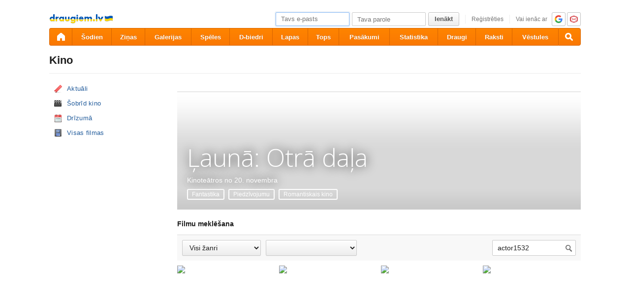

--- FILE ---
content_type: text/html; charset=utf-8
request_url: https://www.draugiem.lv/kino/meklet?search=actor1532
body_size: 9565
content:
<!DOCTYPE html>
<html id="draugiem" lang="lv">
<head>
	<meta http-equiv="X-UA-Compatible" content="IE=edge" />
	<title>Kino - Filmu meklēšana &mdash; draugiem.lv</title>
	<meta charset="UTF-8">
		<link rel="icon" href="/favicon.ico" type="image/x-icon" />
	<meta name="apple-mobile-web-app-title" content="draugiem.lv" />
			<meta http-equiv="Content-Security-Policy" content="upgrade-insecure-requests" />
		<link rel="apple-touch-icon" href="/apple-touch-icon.png"/>
	<link rel="mask-icon" href="/draugiem.svg" color="#ff6600">
	<meta name="apple-itunes-app" content="app-id=415310996">	<meta name="theme-color" content="#ff6600" />
	<meta name="robots" content="noarchive" />
	<link rel="manifest" href="/notifications/manifest.json" />
    <meta property="og:type" content="website" />
	<meta name="description" content="Draugiem.lv ir Latvijas pirmā un populārākā pašmāju sociālā tīkla vietne. Reģistrējies, veido draudzīgas saites un izmanto citas portāla sniegtās iespējas." /><meta property="og:description"  content="Draugiem.lv ir Latvijas pirmā un populārākā pašmāju sociālā tīkla vietne. Reģistrējies, veido draudzīgas saites un izmanto citas portāla sniegtās iespējas." /><meta property="og:title" content="Kino - Filmu meklēšana" /><meta name="viewport" content="width=1100"><link rel="stylesheet" type="text/css" href="https://ifrype.com/v7707/css/new.rel.css" />
<link rel="stylesheet" type="text/css" href="https://ifrype.com/v7707/css/other.rel.css" />
<link rel="stylesheet" type="text/css" href="https://ifrype.com/v7707/css/97a6896e11.css" />
<link rel="stylesheet" type="text/css" href="https://ifrype.com/v6402/kino/assets/kino.css" />
<link rel="stylesheet" title="Skin" type="text/css" href="https://ifrype.com/v7707/css/skin/0_0_11.css" />	<style type="text/css" media="screen, projector">
		#lt {width:240px;}
		#ct {width:820px;}
		#rt {width:0px;}
		#crtt {width: 820px;}

			</style>
	<script>
			window.onerror = function( error, file, line, col, err ){
				/*if( navigator.userAgent.toLowerCase().indexOf("google") > 0 ){
					body.innerHTML = [error, file, line].join(",");
					return;
				}*/
				clearTimeout( window.DraugiemJSErrorTimeout );
				var item = [ error, file, line ];
				if( err && err.stack ){
					item.push( err.stack );
				}
				onerror._errors.push(item);
				window.DraugiemJSErrorTimeout = setTimeout( function(){
					var rpc = new RPC("/rq/app.php");
					rpc.send(
						"jsErrorArray",
						{
							url:document.location.href,
							errors:onerror._errors
						},
						function(){
						}
					);
					onerror._errors = [];
				}, 1000 );
			};
			window.onerror._errors = [];
		</script><script type="text/javascript" src="https://ifrype.com/v20456/lang/lv/xGlobal.js" crossorigin="anonymous" charset="utf-8"></script>
<script type="text/javascript" src="https://ifrype.com/v10311/js/base.js" crossorigin="anonymous" charset="utf-8"></script>
<script type="text/javascript" src="https://ifrype.com/v10311/js/common/common.rel.js" crossorigin="anonymous" charset="utf-8"></script>
<script type="text/javascript" src="https://ifrype.com/v7209/i/icons/svg/icons.rel.js" crossorigin="anonymous" charset="utf-8"></script>
<script type="text/javascript" src="https://ifrype.com/v10311/js/t/t.rel.js" crossorigin="anonymous" charset="utf-8"></script>
<script type="text/javascript" src="https://ifrype.com/v10013/api/struct.rel.js" crossorigin="anonymous" charset="utf-8"></script>
<script type="text/javascript" src="https://ifrype.com/v9092/say/js/say.rel.js" crossorigin="anonymous" charset="utf-8"></script>
<script type="text/javascript" src="https://ifrype.com/v10311/js/ca11493903.js" crossorigin="anonymous" charset="utf-8"></script>
<script type="text/javascript" src="https://ifrype.com/v6402/kino/assets/kino.js" crossorigin="anonymous" charset="utf-8"></script>
<script type="text/javascript" src="https://ifrype.com/v20456/lang/lv/xKino.js" crossorigin="anonymous" charset="utf-8"></script>
	<script>
		D.setConst({"TIME":1768721299,"LANG":"lv","ID":0,"DEV":false,"DEV_NAME":"","JS":7606,"CSS":5335,"ADS_JS":"ca11493903","DATE_TODAY":"20260118","domain":"draugiem.lv","me":{"id":0,"name":false,"vname":false,"surname":false,"title":"Draugiem lietot\u0101js","vtitle":" ","email":false,"url":"javascript:","age":false,"birthday":false,"nameday":false,"sex":false,"created":false,"hasImage":false,"image":{"icon":"https:\/\/ifrype.com\/i\/profile\/0\/i_1.png","small":"https:\/\/ifrype.com\/i\/profile\/0\/sm_1.png","gm":"https:\/\/ifrype.com\/i\/profile\/0\/ngm_1.png"},"adddata":[],"lvCitiesLocative":[],"type":-1,"aktitle":"Draugiem lietot\u0101js","dattitle":"Draugiem lietot\u0101js","isEmployee":false},"work":{"badge":"","active":false,"created":0,"url":"\/work\/"},"nonce":{"name":"nm_696c8b9415077","value":"696c8b9415078"},"UPL":"https:\/\/www.draugiem.lv\/upl\/","VUPL":"https:\/\/www.draugiem.lv\/video\/","ATTACHMENTS_UPLOAD_CLOSED":0,"ATTACHMENTS_DOWNLOAD_CLOSED":0,"ATTACH_UPL":"https:\/\/www.draugiem.lv\/attach\/","ATTACH_DOWNLOAD":"https:\/\/www.draugiem.lv\/attach\/","EMOV":9,"URL":"https:\/\/www.draugiem.lv\/","ENV":"WWW","AUTOPLAY":true,"mySkinUrl":"https:\/\/ifrype.com\/v7707\/css\/skin\/0_0_11.css","versions":{"api":10013,"lang":20456,"account":8535,"ads":6720,"applications":8670,"bcard":6464,"become-anything":7660,"blogs":8698,"business":6398,"calendar":6439,"css":7707,"d":6620,"dr_aptauja":7952,"employees":6105,"events":8561,"forgot":5785,"friend":6466,"friends":6493,"gallery":6935,"games":8095,"gifts":6960,"groups":6899,"help":6284,"i":7209,"js":10311,"kid-approval":5925,"kino":6402,"kitties":7872,"lapas":8964,"main":6509,"messages":8837,"music":6474,"notifications":8209,"perkamkopalv":8366,"pic":7919,"places":7987,"quiz":8344,"radio":5763,"rate":6745,"restore":5401,"say":9092,"search":6396,"secure":5768,"service-worker.js":8177,"services":8691,"skins":6685,"sms":5801,"sodien":8786,"special":11923,"stats":7952,"stikeri":8343,"sveicues":7772,"talk":8572,"temp":8586,"tmp":5845,"tv-programma":6204,"visitors":8376,"work":6409,"ziedlejas":5605,"zinas":6034},"GALLERY_CLOSED":false,"MAIL_CLOSED":false,"HTTPS_SUPPORT":true,"BAH":"","EXT_NAME":"kino\/0\/","fr":{"id":0,"type":-1,"name":"","surname":"","title":"Draugiem lietot\u0101js","url":"javascript:"},"LV":true,"RU":false,"EN":false,"HU":false});
D.PIMG = "https://ifrype.com/";
var KINO_URL = 'kino';	</script>
			<script>
		window.adblockTest1 = true;
		window.adblockTest2 = true;
	</script>
	<script src="https://ifrype.com/v10013/api/ads.adblock.js" crossorigin="anonymous" charset="utf-8"></script>
<script src="https://ifrype.com/v10013/api/ads/adblock.js" crossorigin="anonymous" charset="utf-8"></script>
	<script>
		window.hasAdblock = window.adblockTest1 || window.adblockTest2;
	</script>
</head>
<body class="langlv Chrome mac dra_999253413">
<script type="text/javascript">
	D.loadSVGIcons()
</script>
<script>
	// T.CookieAlert.init();
</script>
<script>
if( !D.iframePerm("direct") ){
	document.body.style.display = 'none';
	D.iframePermLog("direct");
}
</script>
<div id="outermost">
		<div id="skinBg">
	<div id="skinFixed">
	<div id="skinTop">
    			<div id="content" class="radius10">
				<div id="header">
		
<a class="visuallyHidden" href="#ct">Pāriet uz saturu</a>
<div id="head">
	<div id="headings"> 
		<ul>
			<li id="logo">
				<a href="/"><img class="msPinSite" src="https://ifrype.com/i/logos/small_logo_new/lv-ua.png" alt="draugiem.lv" width="129" height="19" /></a>
			</li></ul>
</div>
<script>
D.onLoad("services", function(){
	if (!D.LV || !D.ID) {return;}
	mkE({
	    tag: "div",
	    className: "plusMacins",
	    onclick: function() {
	    	D.services.openBuyCreditsPopup();
	    	$.get("/stats/ping.php", {key:"topup_click"})
	    },
	    els: [
	    	{tag: "span", text: "Uzpildīt maciņu"}
	    ]
	}).append("topUp");
});
</script><div id="smallLoginForm"><form action="https://www.draugiem.lv/secure/login/" name="login" method="post">
		<table style="float:right;position: relative;">
		<tr>
			<td align="right" style="vertical-align:middle; ">
                            </td>
			<td valign="top"><div id="f_17687212991"></div><script>
		(new T.Form.Input(T.Form.phpFix({"id":"email","name":"email","type":"email","value":"","defaultText":"Tavs e-pasts","onfocus":"T.searchFieldOnfocus.call(this)","onblur":"T.searchFieldOnblur.call(this)","size":"small","caption":"","error":false,"datepicker":false,"disabled":false,"icon":false,"iconPos":"left"}))).replace("f_17687212991");
		</script></td>
			<td valign="top"><div id="f_17687212992"></div><script>
		(new T.Form.Input(T.Form.phpFix({"id":"password","name":"password","type":"password","onkeypress":"return capsLock(event)","defaultText":"Tava parole","onfocus":"T.searchFieldOnfocus.call(this)","onblur":"T.searchFieldOnblur.call(this)","size":"small","caption":"","error":false,"datepicker":false,"disabled":false,"icon":false,"iconPos":"left","value":""}))).replace("f_17687212992");
		</script></td>
						<td valign="top"><div id="button17687212992"></div><script>
			(new T.Form.Button(T.Form.phpFix({"name":"login","color":"link","type":"submit","stretch":false,"class":false,"size":false,"badge":false,"caption":"Ien\u0101kt","href":false,"onclick":false}))).replace("button17687212992");
		</script></td>
			<td valign="top" class="register-link"><div><a href="/stats/click.php?key=small_form_reg&url=%2Fregister%2F" id="loginRegister">Reģistrēties</a></div></td>							<td valign="top">
					<div class="oauth">
						<span>Vai ienāc ar</span>
													<a href="/secure/auth/google?client=www&redirect=%2Fkino%2Fmeklet%3Fsearch%3Dactor1532"
								 alt="google.com"
								 rel="nofollow"
								 class="oauth-google"></a>
																			<a href="/secure/auth/inbox?client=www&redirect=%2Fkino%2Fmeklet%3Fsearch%3Dactor1532"
								 alt="inbox.lv"
								 rel="nofollow"
								 class="oauth-inbox"></a>
											</div>
				</td>
					</tr>
	</table>
<input name="redir" value="/kino/meklet?search=actor1532" type="hidden" /><input name="lang" value="lv" type="hidden" /><input name="domain" value="www.draugiem.lv" type="hidden" /><input name="hash" value="c8f8edd3409d493a4ca172510398c90b" type="hidden" /><input name="js" id="loginJS" type="hidden" /><input name="flash" id="loginFlash" type="hidden" /><input name="res" id="loginRes" type="hidden" /><input name="ajax" id="loginAjax" type="hidden" /><input name="stk" id="loginStk" type="hidden" /><input name="mobile" id="loginMobile" type="hidden" /><input name="fb" id="loginFB" type="hidden" /><input name="tz" id="loginTz" type="hidden" /><script type="text/javascript">
document.getElementById('loginJS').value = '1';
document.getElementById('loginFlash').value = String( GetSwfVer() ).replace( /,/g, '.' );
document.getElementById('loginRes').value = screen.width + 'x' + screen.height;
$.ajax( {
	url:'/rq/check_ajax.html',
	type:'GET',
	success:function(){
		document.getElementById('loginAjax').value = 1;
	}
} );
document.getElementById('email').onkeyup = function(){
	try {
		var currentType = this.type;
		var newType = /^\d+$/.test( this.value ) ? 'text' : 'email';
		if ( currentType != newType ) {
			this.type = newType;
			this.blur();
			this.focus();
			var value = this.value;
			this.value = '';
			this.value = value;
		}
	} catch (e) {}
};
if( window.localStorage ){
	var ks = [];
	for( var i = 0; i < window.localStorage.length; ++ i ){
		var k = window.localStorage.key(i);
		if( k[0] != '_' || k[1] != 's' ){
			continue;
		}
		ks.push(k);
	}
	document.getElementById('loginStk').value = ks.join(',');
}
if( D.browser.mobile ){
	document.getElementById('loginMobile').value = '1';
}
try {
	document.getElementById('loginTz').value = Intl.DateTimeFormat().resolvedOptions().timeZone;
} catch(e) {}
$(document).ready(function() {
	if(document.login){
		if(document.login.email.getAttribute('defaulttext')){
			T.searchFieldOnblur.call(document.login.email);
			T.searchFieldOnblur.call(document.login.password);
		} else {
			try{
				if(document.login.email.value){
					document.login.password.focus();
				} else {
					document.login.email.focus();
				}
			}catch(e){}
		}
	}
});

function capsLock(e){
	var keycode = e.keyCode?e.keyCode:e.which;
	var shift = e.shiftKey?e.shiftKey:((keycode == 16)?true:false);
	var caps = document.getElementById('capsLock');
	if(caps){
		if((keycode >= 65 && keycode <= 90) && !shift || (keycode >= 97 && keycode <= 122) && shift){
			caps.innerHTML =  D.Lang.get( 'caps_lock', 'xGlobal' );
		} else {
			caps.innerHTML = '';
		}
	}
}
// $(function(){
// 	D.Arva.init();
// });
</script>
</form>
<script>
if(window.location.protocol === 'https:' && T.CookieAlert && T.CookieAlert.closed() ){
	window.fbAsyncInit = function() {
		FB.init({
			appId:'444992908975622',
			xfbml:true,
			version:'v2.8',
			cookie:true
		});
		FB.getLoginStatus( function(re){
			if( D.DEV ){
				D.log(re);
			}
			if( re.status == 'connected' && re.authResponse && re.authResponse.userID ){
				document.getElementById('loginFB').value = re.authResponse.userID;
			}
			if( re.status == 'not_authorized' ){
				document.getElementById('loginFB').value = '2';
			}
		} );
	};
	(function(d, s, id){
		 var js, fjs = d.getElementsByTagName(s)[0];
		 if (d.getElementById(id)) {return;}
		 js = d.createElement(s); js.id = id;
		 js.src = "//connect.facebook.net/en_US/sdk.js";
		 fjs.parentNode.insertBefore(js, fjs);
	 }(document, 'script', 'facebook-jssdk'));
}
</script>
</div></div><style>
@keyframes badgeHighlightAnim {
		from {
            border-radius: 50%;
            transform: scale(.5);
		}
}
.badgeHighlight{
    animation: badgeHighlightAnim .5s cubic-bezier(.56,1.44,.7,1.95) backwards .3s;
}
</style>
<div id="menuContainer" role="navigation">
	<div id="menuWrap">
		<table id="menu" cellspacing="0">
			<tr>
				<td class="first" id="menuHome">
                    <a aria-label="draugiem.lv" class="home" href="/" rel="home"><svg class="svg-icon svg-icon-home svg-icon-24 svg-icon-solid"><use xlink:href="#icon-home"></use></svg></a>
                </td>
													<td id="menuSodien">
												<a href="/sodien/" rel="sodien">Šodien</a>
					</td>
													<td id="menuZinas">
						<a href="/zinas" class="" rel="zinas">Ziņas</a>
					</td>
								<td id="menuGallery">
					<a href="/gallery/" class="" rel="gallery">Galerijas</a>
				</td>
				<td id="menuApp">
					<a href="/applications/" class="" rel="applications">Spēles</a>
				</td>
				<td id="menuGroups">
					<a href="/groups/" class="" rel="groups">
						D-biedri					</a>
				</td>
				<td id="menuLapas">
					<a href="/lapas/" class="" rel="pages">Lapas</a>
				</td>
				<td id="menuRate">
					<a href="/rate/" class="" rel="rate">Tops</a>				</td>
								<td id="menuEvents">
					<a href="/events/" rel="events" class="">
						Pasākumi					</a>
				</td>
												<td id="menuVisitors">
					<a href="/visitors/" rel="visitors" class="">Statistika</a>
				</td>
				<td id="menuFriends">
					<a href="/friends/" class=""
						 rel="friends">Draugi</a>
				</td>
								<td id="menuBlogs">
					<a href="/blogs/" class="" rel="blogs">Raksti</a>
				</td>
								<td id="menuMessages">
					<a href="/messages/" class="" rel="messages">Vēstules					</a>
				</td>
				<td id="menuSearch" class="last">
					<a class="search" aria-label="Meklēšana" href="#" onmousedown="D.Search.toggle(); return false;" onclick="return false;"><svg class="svg-icon svg-icon-search svg-icon-24 svg-icon-solid"><use xlink:href="#icon-search"></use></svg></a>
				</td>
			</tr>
		</table>
		<div id="dropdown" class="radius3bottom"></div>
		<div id="searchAutocomplete" class="radius3bottom">
			<div id="f_17687212993"></div><script>
		(new T.Form.Input(T.Form.phpFix({"class":"filterSearcher","id":"globalSearch","name":"search","autocomplete":"off","onkeydown":"return D.Search.keyPress(event)","onblur":"D.Search.toggle();","size":"small","caption":"","type":"text","error":false,"datepicker":false,"disabled":false,"icon":false,"iconPos":"left","value":""}))).replace("f_17687212993");
		</script>			<div id="searchResults"></div>
		</div>
		<div id="profileNewsDropdown" class="radius3bottom" tabindex="-1">
			<div id="profileNewsDropdownContainer" class="loading">
				<div class="sk-fading-circle">
					<div class="sk-circle1 sk-circle"></div>
					<div class="sk-circle2 sk-circle"></div>
					<div class="sk-circle3 sk-circle"></div>
					<div class="sk-circle4 sk-circle"></div>
					<div class="sk-circle5 sk-circle"></div>
					<div class="sk-circle6 sk-circle"></div>
					<div class="sk-circle7 sk-circle"></div>
					<div class="sk-circle8 sk-circle"></div>
					<div class="sk-circle9 sk-circle"></div>
					<div class="sk-circle10 sk-circle"></div>
					<div class="sk-circle11 sk-circle"></div>
					<div class="sk-circle12 sk-circle"></div>
				</div>
			</div>
		</div>
	</div>
	<div id="submenu"></div>
</div>
<script>
$(function(){
	D.bounceStats();
});
</script>
</div>
		<div id="container">
		<div id="sectionTitle"><h1>Kino</h1><div id="searcherContainer"></div><div class="clear"></div></div><div id="lt"><ul class="sideMenu  mainMenu" ><li class="  "><div class="favoritesIcon" ><a href="/kino/aktuali" data-action="actual" data-title="Aktuāli">Aktuāli</a></div></li><li class="  "><div class="clapBoardIcon" ><a href="/kino/sobrid-kino" onclick="return D.Kino.Menu.clicked(this);" data-action="index" data-title="Šobrīd kino">Šobrīd kino</a></div></li><li class="  "><div class="calendarIcon" ><a href="/kino/drizuma" onclick="return D.Kino.Menu.clicked(this);" data-action="upcoming" data-title="Drīzumā">Drīzumā</a></div></li><li class="  "><div class="videoIcon" ><a href="/kino/filmas" data-action="movies" data-title="Visas filmas">Visas filmas</a></div></li></ul><div id="userSelections"></div>


			<div id="e7c6f30624" class="mAds"></div>
			<script type="text/javascript">
				var adsReady = function() {
					D.Ads.MiniAds.createItem({"id":"e7c6f30624","placeId":24,"placeType":"","containerTheme":"default","itemCount":2,"classNames":"","lateInit":false,"previewData":[],"previewScrollInto":true,"showAddAd":true,"ribbon":"","needSep":false,"skipFixed":false});
				};
				D.onLoad( "Ads", adsReady );
			</script></div><div id="ctrt"><div id="ct">
			<div class='movieSpotlight' style='width:820px; height:240px;'>
				<div class='cover' style='background-image: url(https://i1.ifrype.com/kino/gallery/679/411/v1768710716/ll_9679411.jpg)'></div>
				<div class='gradient'></div>
				<div class='details'>
					<h1>Ļaunā: Otrā daļa</h1>
					<div class='date'>Kinoteātros no 20. novembra</div>
					<div class='clear'></div><a href='/kino/zanri/fantasy' class='genre' onclick='D.Kino.MovieFilter.load({genre:14}); return false;'>Fantastika</a><a href='/kino/zanri/adventure' class='genre' onclick='D.Kino.MovieFilter.load({genre:12}); return false;'>Piedzīvojumu</a><a href='/kino/zanri/romance' class='genre' onclick='D.Kino.MovieFilter.load({genre:10749}); return false;'>Romantiskais kino</a>
				</div>
			</div>
			<script>
				$(function(){
					$('.movieSpotlight').on('click', '.gradient, h1, .date', D.closure(this, showKinoMovie, '/kino/wicked-for-good-2025'));
				});
			</script>
		
			<div id='movieFilter'></div>
			<script>
				D.onLoad('Kino', function(){
					new D.Kino.MovieFilter($('#movieFilter')[0], {"actionUrls":{"index":"\/kino\/sobrid-kino","movies":"\/kino\/filmas","rate":"\/kino\/vertet-filmas","my":"\/kino\/manas-filmas","list":"\/kino\/izlase","genre":"\/kino\/zanri","search":"\/kino\/meklet","redirect":"\/kino\/redirect","tour":"\/kino\/tour","popup":"\/kino\/popup","upcoming":"\/kino\/drizuma","friends":"\/kino\/draugi","actual":"\/kino\/aktuali","recommend":"\/kino\/rekomendejam"},"title":"Filmu mekl\u0113\u0161ana","action":"search","selection":false,"sort":false,"genre":false,"search":"actor1532","selectSorts":{"1":{"value":1,"caption":"Aktu\u0101l\u0101k\u0101s"},"3":{"value":3,"caption":"Popul\u0101r\u0101k\u0101s"},"2":{"value":2,"caption":"Jaun\u0101k\u0101s"}},"selectGenres":{"0":{"value":0,"caption":"Visi \u017eanri"},"28":{"value":28,"caption":"Asa si\u017eeta"},"12":{"value":12,"caption":"Piedz\u012bvojumu"},"16":{"value":16,"caption":"Multfilma"},"10760":{"value":10760,"caption":"Britu kino"},"35":{"value":35,"caption":"Kom\u0113dija"},"80":{"value":80,"caption":"Krimin\u0101lfilma"},"105":{"value":105,"caption":"Katastrofu filma"},"99":{"value":99,"caption":"Dokument\u0101l\u0101 filma"},"18":{"value":18,"caption":"Dr\u0101ma"},"82":{"value":82,"caption":"Austrumu kino"},"10751":{"value":10751,"caption":"\u0122imenes filma"},"14":{"value":14,"caption":"Fantastika"},"36":{"value":36,"caption":"V\u0113sturiska"},"27":{"value":27,"caption":"\u0160ausmu filma"},"10756":{"value":10756,"caption":"Indie filma"},"10762":{"value":10762,"caption":"B\u0113rnu"},"22":{"value":22,"caption":"Muzik\u0101l\u0101 filma"},"9648":{"value":9648,"caption":"Mist\u0113rija"},"10764":{"value":10764,"caption":"Realit\u0101te"},"10749":{"value":10749,"caption":"Romantiskais kino"},"878":{"value":878,"caption":"Zin\u0101tnisk\u0101 fantastika"},"10755":{"value":10755,"caption":"\u012asfilma"},"9805":{"value":9805,"caption":"Sporta"},"53":{"value":53,"caption":"Trilleris"},"10752":{"value":10752,"caption":"Kara"},"37":{"value":37,"caption":"Vesterns"}},"actorId":0});
				});
			</script>
		<div id="movieListMain">
		<div class='movieList'>
			
					<div class='row'>
						
			<div class='item ' id='listItem-153'>
				
				<a href='/kino/lost-in-translation' onclick='showKinoMovie(this); return false;' class='pic'>
					<img src='https://i3.ifrype.com/kino/covers/000/153/v1712210863/nm_153.jpg' class='poster'>
					
				</a>
				<div class='name'>
					<a class='title' href='/kino/lost-in-translation' title='' onclick='showKinoMovie(this); return false;'>Lost in Translation</a>
					<span class='year'>(2003)</span>
					<div class='clear'></div>
					<a href='/kino/zanri/drama' onclick='D.Kino.MovieFilter.load({action : "movies", genre : 18}); return false;' class='genre'>Drāma</a>, <a href='/kino/zanri/romance' onclick='D.Kino.MovieFilter.load({action : "movies", genre : 10749}); return false;' class='genre'>Romantiskais kino</a>
					
			<div class='ratings'>
				<span class='views'>199</span>
				<span class='comments'>1</span>
				<span class='likes'>18</span>
			</div>
			
					<div class='stars'>
			<div  class="rateStars " starcount="5" style="width:55px;">
				<input type="hidden" name="" value="0" />
				<div style="width:63%"></div>
			</div>
		&nbsp;31 balss</div>
					
				</div>
			</div>
		
			<div class='item ' id='listItem-421'>
				
				<a href='/kino/the-life-aquatic-with-steve-zissou-2004' onclick='showKinoMovie(this); return false;' class='pic'>
					<img src='https://i1.ifrype.com/kino/covers/000/421/v1712255902/nm_421.jpg' class='poster'>
					
				</a>
				<div class='name'>
					<a class='title' href='/kino/the-life-aquatic-with-steve-zissou-2004' title='' onclick='showKinoMovie(this); return false;'>The Life Aquatic with Steve Zissou</a>
					<span class='year'>(2004)</span>
					<div class='clear'></div>
					<a href='/kino/zanri/adventure' onclick='D.Kino.MovieFilter.load({action : "movies", genre : 12}); return false;' class='genre'>Piedzīvojumu</a>, <a href='/kino/zanri/comedy' onclick='D.Kino.MovieFilter.load({action : "movies", genre : 35}); return false;' class='genre'>Komēdija</a>
					
			<div class='ratings'>
				<span class='views'>300</span>
				<span class='comments'>1</span>
				<span class='likes'>20</span>
			</div>
			
					<div class='stars'>
			<div  class="rateStars " starcount="5" style="width:55px;">
				<input type="hidden" name="" value="0" />
				<div style="width:55%"></div>
			</div>
		&nbsp;8 balsis</div>
					
				</div>
			</div>
		
			<div class='item ' id='listItem-152760'>
				
				<a href='/kino/the-monuments-men' onclick='showKinoMovie(this); return false;' class='pic'>
					<img src='https://i0.ifrype.com/kino/covers/152/760/v1712313316/nm_152760.jpg' class='poster'>
					
				</a>
				<div class='name'>
					<a class='title' href='/kino/the-monuments-men' title='' onclick='showKinoMovie(this); return false;'>Relikviju mednieki</a>
					<span class='year'>(2014)</span>
					<div class='clear'></div>
					<a href='/kino/zanri/war' onclick='D.Kino.MovieFilter.load({action : "movies", genre : 10752}); return false;' class='genre'>Kara</a>, <a href='/kino/zanri/drama' onclick='D.Kino.MovieFilter.load({action : "movies", genre : 18}); return false;' class='genre'>Drāma</a>, <a href='/kino/zanri/history' onclick='D.Kino.MovieFilter.load({action : "movies", genre : 36}); return false;' class='genre'>Vēsturiska</a>
					
			<div class='ratings'>
				<span class='views'>263</span>
				<span class='comments'>3</span>
				<span class='likes'>12</span>
			</div>
			
					<div class='stars'>
			<div  class="rateStars " starcount="5" style="width:55px;">
				<input type="hidden" name="" value="0" />
				<div style="width:74%"></div>
			</div>
		&nbsp;18 balsis</div>
					
				</div>
			</div>
		
			<div class='item last' id='listItem-120467'>
				
				<a href='/kino/the-grand-budapest-hotel' onclick='showKinoMovie(this); return false;' class='pic'>
					<img src='https://i7.ifrype.com/kino/covers/120/467/v1712169040/nm_120467.jpg' class='poster'>
					
				</a>
				<div class='name'>
					<a class='title' href='/kino/the-grand-budapest-hotel' title='' onclick='showKinoMovie(this); return false;'>Viesnīca "Diženā Budapešta"</a>
					<span class='year'>(2014)</span>
					<div class='clear'></div>
					<a href='/kino/zanri/comedy' onclick='D.Kino.MovieFilter.load({action : "movies", genre : 35}); return false;' class='genre'>Komēdija</a>, <a href='/kino/zanri/drama' onclick='D.Kino.MovieFilter.load({action : "movies", genre : 18}); return false;' class='genre'>Drāma</a>
					
			<div class='ratings'>
				<span class='views'>257</span>
				<span class='comments'>2</span>
				<span class='likes'>25</span>
			</div>
			
					<div class='stars'>
			<div  class="rateStars " starcount="5" style="width:55px;">
				<input type="hidden" name="" value="0" />
				<div style="width:84%"></div>
			</div>
		&nbsp;14 balsis</div>
					
				</div>
			</div>
		
						<div class='clear'></div>
					</div>
				
					<div class='row'>
						
			<div class='item ' id='listItem-620'>
				
				<a href='/kino/ghostbusters' onclick='showKinoMovie(this); return false;' class='pic'>
					<img src='https://i0.ifrype.com/kino/covers/000/620/v1712731315/nm_620.jpg' class='poster'>
					
				</a>
				<div class='name'>
					<a class='title' href='/kino/ghostbusters' title='' onclick='showKinoMovie(this); return false;'>Ghostbusters</a>
					<span class='year'>(1984)</span>
					<div class='clear'></div>
					<a href='/kino/zanri/comedy' onclick='D.Kino.MovieFilter.load({action : "movies", genre : 35}); return false;' class='genre'>Komēdija</a>, <a href='/kino/zanri/fantasy' onclick='D.Kino.MovieFilter.load({action : "movies", genre : 14}); return false;' class='genre'>Fantastika</a>
					
			<div class='ratings'>
				<span class='views'>64</span>
				<span class='comments'>2</span>
				<span class='likes'>12</span>
			</div>
			
					<div class='stars'>
			<div  class="rateStars " starcount="5" style="width:55px;">
				<input type="hidden" name="" value="0" />
				<div style="width:72%"></div>
			</div>
		&nbsp;30 balsis</div>
					
				</div>
			</div>
		
			<div class='item ' id='listItem-10315'>
				
				<a href='/kino/fantastic-mr.-fox' onclick='showKinoMovie(this); return false;' class='pic'>
					<img src='https://i5.ifrype.com/kino/covers/010/315/v1712204234/nm_10315.jpg' class='poster'>
					
				</a>
				<div class='name'>
					<a class='title' href='/kino/fantastic-mr.-fox' title='' onclick='showKinoMovie(this); return false;'>Fantastic Mr. Fox</a>
					<span class='year'>(2009)</span>
					<div class='clear'></div>
					<a href='/kino/zanri/adventure' onclick='D.Kino.MovieFilter.load({action : "movies", genre : 12}); return false;' class='genre'>Piedzīvojumu</a>, <a href='/kino/zanri/animation' onclick='D.Kino.MovieFilter.load({action : "movies", genre : 16}); return false;' class='genre'>Multfilma</a>
					
			<div class='ratings'>
				<span class='views'>74</span>
				<span class='comments'>1</span>
				<span class='likes'>8</span>
			</div>
			
					<div class='stars'>
			<div  class="rateStars " starcount="5" style="width:55px;">
				<input type="hidden" name="" value="0" />
				<div style="width:72%"></div>
			</div>
		&nbsp;20 balsis</div>
					
				</div>
			</div>
		
			<div class='item ' id='listItem-4327'>
				
				<a href='/kino/charlies-angels-2000' onclick='showKinoMovie(this); return false;' class='pic'>
					<img src='https://i7.ifrype.com/kino/covers/004/327/v1712152457/nm_4327.jpg' class='poster'>
					
				</a>
				<div class='name'>
					<a class='title' href='/kino/charlies-angels-2000' title='' onclick='showKinoMovie(this); return false;'>Charlie's Angels</a>
					<span class='year'>(2000)</span>
					<div class='clear'></div>
					<a href='/kino/zanri/action' onclick='D.Kino.MovieFilter.load({action : "movies", genre : 28}); return false;' class='genre'>Asa sižeta</a>, <a href='/kino/zanri/adventure' onclick='D.Kino.MovieFilter.load({action : "movies", genre : 12}); return false;' class='genre'>Piedzīvojumu</a>
					
			<div class='ratings'>
				<span class='views'>49</span>
				<span class='comments'>0</span>
				<span class='likes'>5</span>
			</div>
			
					<div class='stars'>
			<div  class="rateStars " starcount="5" style="width:55px;">
				<input type="hidden" name="" value="0" />
				<div style="width:73%"></div>
			</div>
		&nbsp;22 balsis</div>
					
				</div>
			</div>
		
			<div class='item last' id='listItem-308'>
				
				<a href='/kino/broken-flowers' onclick='showKinoMovie(this); return false;' class='pic'>
					<img src='https://i8.ifrype.com/kino/covers/000/308/v1707483048/nm_308.jpg' class='poster'>
					
				</a>
				<div class='name'>
					<a class='title' href='/kino/broken-flowers' title='' onclick='showKinoMovie(this); return false;'>Broken Flowers</a>
					<span class='year'>(2005)</span>
					<div class='clear'></div>
					<a href='/kino/zanri/comedy' onclick='D.Kino.MovieFilter.load({action : "movies", genre : 35}); return false;' class='genre'>Komēdija</a>, <a href='/kino/zanri/drama' onclick='D.Kino.MovieFilter.load({action : "movies", genre : 18}); return false;' class='genre'>Drāma</a>, <a href='/kino/zanri/mystery' onclick='D.Kino.MovieFilter.load({action : "movies", genre : 9648}); return false;' class='genre'>Mistērija</a>
					
			<div class='ratings'>
				<span class='views'>53</span>
				<span class='comments'>0</span>
				<span class='likes'>6</span>
			</div>
			
					<div class='stars'>
			<div  class="rateStars " starcount="5" style="width:55px;">
				<input type="hidden" name="" value="0" />
				<div style="width:66%"></div>
			</div>
		&nbsp;16 balsis</div>
					
				</div>
			</div>
		
						<div class='clear'></div>
					</div>
				
					<div class='row'>
						
			<div class='item ' id='listItem-8920'>
				
				<a href='/kino/garfield-2004-85' onclick='showKinoMovie(this); return false;' class='pic'>
					<img src='https://i0.ifrype.com/kino/covers/008/920/v1712728204/nm_8920.jpg' class='poster'>
					
				</a>
				<div class='name'>
					<a class='title' href='/kino/garfield-2004-85' title='' onclick='showKinoMovie(this); return false;'>Garfield</a>
					<span class='year'>(2004)</span>
					<div class='clear'></div>
					<a href='/kino/zanri/animation' onclick='D.Kino.MovieFilter.load({action : "movies", genre : 16}); return false;' class='genre'>Multfilma</a>, <a href='/kino/zanri/comedy' onclick='D.Kino.MovieFilter.load({action : "movies", genre : 35}); return false;' class='genre'>Komēdija</a>
					
			<div class='ratings'>
				<span class='views'>58</span>
				<span class='comments'>0</span>
				<span class='likes'>16</span>
			</div>
			
					<div class='stars'>
			<div  class="rateStars " starcount="5" style="width:55px;">
				<input type="hidden" name="" value="0" />
				<div style="width:72%"></div>
			</div>
		&nbsp;5 balsis</div>
					
				</div>
			</div>
		
			<div class='item ' id='listItem-137'>
				
				<a href='/kino/groundhog-day' onclick='showKinoMovie(this); return false;' class='pic'>
					<img src='https://i7.ifrype.com/kino/covers/000/137/v1712170388/nm_137.jpg' class='poster'>
					
				</a>
				<div class='name'>
					<a class='title' href='/kino/groundhog-day' title='' onclick='showKinoMovie(this); return false;'>Groundhog Day</a>
					<span class='year'>(1993)</span>
					<div class='clear'></div>
					<a href='/kino/zanri/romance' onclick='D.Kino.MovieFilter.load({action : "movies", genre : 10749}); return false;' class='genre'>Romantiskais kino</a>
					
			<div class='ratings'>
				<span class='views'>23</span>
				<span class='comments'>1</span>
				<span class='likes'>9</span>
			</div>
			
					<div class='stars'>
			<div  class="rateStars " starcount="5" style="width:55px;">
				<input type="hidden" name="" value="0" />
				<div style="width:67%"></div>
			</div>
		&nbsp;22 balsis</div>
					
				</div>
			</div>
		
			<div class='item ' id='listItem-2978'>
				
				<a href='/kino/ghostbusters-ii' onclick='showKinoMovie(this); return false;' class='pic'>
					<img src='https://i8.ifrype.com/kino/covers/002/978/v1712737475/nm_2978.jpg' class='poster'>
					
				</a>
				<div class='name'>
					<a class='title' href='/kino/ghostbusters-ii' title='' onclick='showKinoMovie(this); return false;'>Ghostbusters II</a>
					<span class='year'>(1989)</span>
					<div class='clear'></div>
					<a href='/kino/zanri/comedy' onclick='D.Kino.MovieFilter.load({action : "movies", genre : 35}); return false;' class='genre'>Komēdija</a>, <a href='/kino/zanri/fantasy' onclick='D.Kino.MovieFilter.load({action : "movies", genre : 14}); return false;' class='genre'>Fantastika</a>
					
			<div class='ratings'>
				<span class='views'>34</span>
				<span class='comments'>1</span>
				<span class='likes'>5</span>
			</div>
			
					<div class='stars'>
			<div  class="rateStars " starcount="5" style="width:55px;">
				<input type="hidden" name="" value="0" />
				<div style="width:71%"></div>
			</div>
		&nbsp;7 balsis</div>
					
				</div>
			</div>
		
			<div class='item last' id='listItem-9647'>
				
				<a href='/kino/scrooged-1988' onclick='showKinoMovie(this); return false;' class='pic'>
					<img src='https://i7.ifrype.com/kino/covers/009/647/v1712238534/nm_9647.jpg' class='poster'>
					
				</a>
				<div class='name'>
					<a class='title' href='/kino/scrooged-1988' title='' onclick='showKinoMovie(this); return false;'>Scrooged</a>
					<span class='year'>(1988)</span>
					<div class='clear'></div>
					<a href='/kino/zanri/fantasy' onclick='D.Kino.MovieFilter.load({action : "movies", genre : 14}); return false;' class='genre'>Fantastika</a>, <a href='/kino/zanri/comedy' onclick='D.Kino.MovieFilter.load({action : "movies", genre : 35}); return false;' class='genre'>Komēdija</a>, <a href='/kino/zanri/drama' onclick='D.Kino.MovieFilter.load({action : "movies", genre : 18}); return false;' class='genre'>Drāma</a>
					
			<div class='ratings'>
				<span class='views'>72</span>
				<span class='comments'>0</span>
				<span class='likes'>0</span>
			</div>
			
					<div class='stars'>
			<div  class="rateStars " starcount="5" style="width:55px;">
				<input type="hidden" name="" value="0" />
				<div style="width:50%"></div>
			</div>
		&nbsp;2 balsis</div>
					
				</div>
			</div>
		
						<div class='clear'></div>
					</div>
				
			<div class='clear'></div>
			<div id="more1768721299_1" class="more" style="clear:both"></div><script>
			var more = new T.More({"pg":1,"url":"\/kino\/rq\/list.php?actorId=0&selection=&search=actor1532&sort=1&action=search&genre=","hash":true,"skipAJAX":false,"caption":"Vair\u0101k","id":"more1768721299_1"});
		</script>
		</div>
		<script>
			D.Kino.resizeListPosters();
		</script>
		
				<script>
					D.Kino.MovieFilter.genresUpdated([]);
				</script>
			</div>

<script src="/js/jquery/jquery.scrolldepth.js"></script>
<script>
	$(function() {
		$.scrollDepth({
			title: 'Scroll Depth - Kino sākumlapa'
		});
	});
</script></div></div>			<div id="adv18" class="adv"><script type="text/javascript">
					D.onLoad( "Ads", function() {
												D.Ads.place(18);
					});
				</script></div>
					</div>
		<div id="footer"><div id="footerLinks"><div class="items"><a href="/stats/click.php?key=from_footer_iep&url=%2Fmisterions" target="" class="">Iepazīšanās</a> <a href="/stats/click.php?key=footer_mobile&url=%2Fhelp%2F%3Ftab%3D5" target="" class="">Mobilā versija</a> <a href="/stats/click.php?key=footer_help&url=%2Fhelp%2F" target="" class="">Palīdzība</a> <a href="/stats/click.php?key=footer_help&url=%2Fhelp%2F%3Ftab%3D6" target="" class="">Kontakti</a> <a href="/stats/click.php?key=footer_rules&url=%2Fhelp%2F%3Ftab%3D3" target="" class="">Noteikumi</a> <a href="/stats/click.php?key=footer_privacy&url=%2Fhelp%2F%3Ftab%3D10" target="" class="">Privātums</a> <a href="/stats/click.php?key=footer_employees&url=%2Femployees%2F" target="" class="">Par mums</a> <a href="/stats/click.php?key=footer_work&url=%2Fwork%2F" target="" class="">Darbs</a></div><a class="dr-grupa" href="http://draugiemgroup.com/" target="_blank"></a><div id="footerCopyright">&copy; 2004 - 2026 SIA Draugiem</div></div></div>
	</div>



    <div id="skinFootWrap">
        <div id="skinFoot"></div>
    </div>

	</div>
	</div>
	</div>
</div>

<div id="chatContent"></div>	<script type="text/javascript">
			D.onLoad( "Ads", function(){
		if (D.Ads) {
						D.Ads.outsideLV = 0;
			D.Ads.load();
					}
	} );
	</script>
		<script>
	if (D.Ads && D.Ads.MiniAds && ! D.Ads.MiniAds._init) {
				D.Ads.MiniAds.init( { h: 'aaaa' } );
	}
	</script>
	    <script>
		D.console.warn('Interesē, kas te notiek? Varbūt gribi palīdzēt: http://www.draugiem.lv/work/');
	</script>
    </body>
</html>


--- FILE ---
content_type: text/css
request_url: https://ifrype.com/v6402/kino/assets/kino.css
body_size: 5349
content:
@import url("//fonts.googleapis.com/css?family=Open+Sans:300&subset=latin,latin-ext");

#kino {
	width: 1080px;
	background: white;
	padding-bottom: 30px;
}

/* --- headeris --- */
#kino .head-picture {
	background: #303030 no-repeat center 30%;
	background-size: 100% auto;
	height: 300px;
	overflow: hidden;
	position: relative;
	width: 100%;
}

#kino .head-picture .head-texts {
	position: absolute;
	bottom: 4px;
	left: 2%;
	width: 96%; /*lai ir chut chut ari no otras malas*/
	z-index: 5;
}

#kino .head-picture .big-overlay {
	background: url("//ifrype.com/gallery/img/big_overlay.png") repeat-x scroll 0 0 transparent;
	bottom: 0;
	height: 300px;
	position: absolute;
	width: 100%;
	z-index: 1;
}

#kino .head-texts .additional-info {
	margin-top: 5px;
}

#kino .head-texts h1,
#kino .head-texts h2 {
	color: #FFFFFF;
	text-shadow: 0 0 20px #000000;
	font: 300 50px "Open Sans", sans-serif;
	line-height: 45px;
	z-index: 2;
	margin: 0;
	padding: 0;
	border: 0;
}

#kino .head-texts h2 {
	font: 300 30px "Open Sans", sans-serif;
	height: 40px;
	margin-bottom: 10px;
}

#kino .head-texts h1 .year {
	font-size: 0.5em;
}

#kino .head-texts ul.tags {
	position: relative;
}

#kino .head-texts ul.tags li {
	float: left;
	padding: 1px 8px;
	color: white;
	border: 2px solid white;
	-moz-border-radius: 3px;
	-webkit-border-radius: 3px;
	border-radius: 3px;
	margin-right: 8px;
	opacity: 0.7;
	position: relative;
}

#kino .head-texts ul.tags li a {
	color: white;
	text-decoration: none;
	position: relative;
}

#kino .head-texts .rating {
	clear: left;
	padding: 10px 0;
}

#kino .head-texts .additional-info .rating {
	width: 220px;
	height: 37px;
}

#kino .head-texts .additional-info .kino-button {
	position: absolute;
	bottom: 20px;
	right: 20px;
}

#kino .head-texts .rate .rating {
	width: 110px;
}

#kino .head-texts .rating .stars {
	float: left;
	width: 110px;
}

#kino .head-texts .rating .count {
	float: right;
	text-align: left;
	width: 110px;
	color: white;
	opacity: 0.5;
	font-size: 14px;
	margin-top: -1px;
}

#kino .head-texts .rating .rateStars {
	background: url("star_grey_22.png") left 0;
	height: 15px;
}

#kino .head-texts .rating .rateStars div {
	background: url("star_grey_22.png") left -32px;
}

#kino .head-texts .additional-info h2 .icon {
	display: inline-block;
}

#kino .head-texts .additional-info .start-date {
	font-size: 13px;
	color: white;
}

#kino .head-texts .edit-form {
	height: 30px;
	padding: 10px 0 0 0;
	margin-bottom: 10px;
}

#kino .head-texts .button {
	float: left;
}

#kino .head-texts #Forms_title-lv-input {
	float: left;
	margin-right: 10px;
	width: 250px;
}

/* --- menuu -- */
.top-menu {
	margin-bottom: 5px;
}

.top-menu .menu {
	-moz-box-sizing: border-box;
	background: none repeat scroll 0 0 #F6F6F6;
	border: 1px solid #DBDBDB;
	height: 46px;
}

.top-menu .menu .leftTopMenu {
	float: left;
}

.top-menu .menu .rightTopMenu {
	position: relative;
	float: right;
}

.top-menu .menu .item-container {
	padding: 10px;
	width: 700px;
}

.top-menu .menu .item-container .item {
	-moz-box-sizing: border-box;
	-webkit-box-sizing: border-box;
	box-sizing: border-box;
	float: left;
	height: 26px;
	line-height: 26px;
	margin-right: 9px;
	padding: 0 5px;
}

.top-menu .menu .item-container .active {
	background: #EBEBEB;
	border: 1px solid #D3D3D3;
	border-radius: 3px;
	-moz-border-radius: 3px;
	-webkit-border-radius: 3px;
	-webkit-box-shadow: inset 0 1px 3px 0 rgba(0, 0, 0, 0.06);
	box-shadow: inset 0 1px 3px 0 rgba(0, 0, 0, 0.06);
	padding: 0 10px;
}

.top-menu .menu .item-container .item a {
	color: #8D8D8D;
	font-size: 12px;
}

.top-menu .menu .item-container .active a {
	color: #000;
	font-weight: bold;
}

.top-menu .menu .item-container .active a:hover {
	text-decoration: none;
}

.top-menu .menu .search-box {
	border-left: 1px solid #DBDBDB;
	height: 36px;
	padding: 7px 10px 0;
	width: 230px;
}

.top-menu .menu .search-form {
	position: relative;
}

/* multi ac search box */
.top-menu .menu .search-box .multi_ac {
	background: transparent url("//ifrype.com/i/icons/search-gallery.png") no-repeat 204px center;
	min-height: 24px;
	padding: 2px;
}

.top-menu .menu .search-box .multiACInput {
	width: 196px;
}

.top-menu .menu .search-box .multiACInput input,
.top-menu .menu .search-box .multiAcText {
	font: 15px Arial;
	width: 100%;
}

.top-menu .menu .search-box .multiAcText {
	background: transparent;
	color: #9A9A9A;
}

/* * * * */

.top-menu .menu .search-box .searchButton {
	height: 16px;
	position: absolute;
	right: 3px;
	top: 5px;
	width: 16px;
}

/* --- poster liste --- */
#kino-content {
	width: 726px;
	float: right;
}

#kino-content .item {
	border: 1px solid #dbdbdb;
	float: left;
	height: 450px;
	margin: 5px;
	position: relative;
	width: 230px;
}

#kino-content .item .poster {
	background: black;
	height: 345px;
	overflow: hidden;
}

#kino-content .item .poster img {
	width: 240px;
	margin-left: -2px;
}

#kino-content .item .movie-info {
	position: absolute;
	bottom: 0;
	height: 80px;
	width: 205px;
	padding: 10px 15px 15px 15px;
	overflow: hidden;
}

#kino-content .item .movie-info .movie-title {
	display: block;
	font-size: 15px;
	font-weight: bold;
	line-height: 15px;
	overflow: hidden;
	text-overflow: ellipsis;
	margin-bottom: 5px;
	height: 15px;
}

#kino-content .item .movie-info .movie-title .year {
	font-size: 0.75em;
	font-weight: normal;
	color: gray;
}

#kino-content .item .movie-info .movie-genres {
	color: #6f6f6f;
	font-size: 11px;
	line-height: 17px;
	max-height: 17px;
	overflow: hidden;
	margin-bottom: 5px;
}

#kino-content .item .movie-info .movie-genres .current {
	height: 15px;
	line-height: 15px;
	color: #FFF;
	background: #C9C9C9;
	padding: 2px 3px 0 3px;
	display: inline-block;
	margin-left: 5px;
}

#kino-content .item .movie-info .movie-additional-info span {
	margin-right: 12px;
	font-size: 11px;
	color: gray;
}

#kino-content .item .movie-info .movie-footer {
	position: absolute;
	height: 20px;
	bottom: 10px;
}

#kino-content .item .movie-info .movie-footer .movie-rate {
	float: left;
	width: 115px;
}

#kino-content .item .movie-info .movie-footer .movie-rate .vote-count {
	font-size: 11px;
	color: gray;
	line-height: 20px;
	margin-left: 5px;
}

#kino-content .item .movie-info .movie-footer .movie-friends {
	float: right;
	width: 90px;
}

#kino-content .item .movie-info .movie-footer .movie-friends .coll-size-kino {
	overflow: visible;
	text-align: right;
}

#kino-content .item .movie-info .movie-footer .movie-friends .coll-size-kino .pw {
	width: 20px;
	height: 20px;
	display: inline-block;
	margin-right: 2px;
}

#kino-content .item .movie-info .movie-footer .movie-friends .coll-size-kino .pw.more-link {
	background: #F8F8F8;
	box-shadow: inset 0 0 1px #E9E9E9;
	-moz-box-shadow: inset 0 0 1px #E9E9E9;
	color: #818181;
	font-size: 10px;
	font-weight: bold;
	line-height: 19px;
	text-align: center;
}

#kino-content .item .movie-info .movie-footer .movie-friends .coll-size-kino .pw[class*='pc'] {
	left: 0;
	top: 0;
	position: relative;
	border: none;
}

#kino-content .item .movie-info .movie-footer .movie-friends .coll-size-kino .pw img {
	width: 20px;
	height: 20px;
	left: 0;
	top: 0;
}

#kino-content .item .movie-info .movie-footer .movie-rate .rateStars {
	background-image: url("//ifrype.com/lapas/img/misc/starGraySmall.png");
	height: 11px;
	margin-top: 4px;
	float: left;
}

#kino-content .item .movie-info .movie-footer .movie-rate .rateStars div {
	background-image: url("//ifrype.com/lapas/img/misc/starSmall.png");
}

#kino-content .item .movie-info .rating .star {
	display: block;
	float: left;
	height: 14px;
	width: 14px;
}

#kino-content .item .movie-info .rating .star.on {
	background: transparent url("//ifrype.com/lapas/img/misc/starSmall.png") no-repeat center;
}

#kino-content .item .movie-info .rating .star.off {
	background: transparent url("//ifrype.com/lapas/img/misc/starGraySmall.png") no-repeat center;
}

/* --- sidebar Šobrīd --- */

/* ---  movie view --- */
#movie-rightbar,
#movie-content,
#movie-sidebar {
	margin-top: 10px;
}

/* ====== sidebar right ====== */
#movie-rightbar {
	float: left;
	margin-right: 20px;
	width: 240px;
}

#movie-rightbar .poster {
	margin-bottom: 15px;
}

#movie-rightbar .poster img {
	width: 100%;
}

/* ====== movie content center ====== */
#movie-content {
	float: left;
	margin-right: 20px;
	width: 500px;
}

#movie-content .movie-media {
	position: relative;
	margin-bottom: 15px;
}

#movie-content p {
	font-size: 13px;
	line-height: 20px;
}

#largeMediaDisplay {
	min-height: 250px;
}

#largeMediaDisplay iframe,
#largeMediaDisplay img {
	width: 100%;
}

/* potenciāli globāls? todo review */
.options .votes {
	color: silver;
	font-size: 0.8em;
}

.options a {
	display: inline-block;
}

.voteDnIcon {
	margin-bottom: -4px;
	margin-left: 4px;
}

.voteUpIcon, .myOwn a.voteUpIcon:hover, .voted a.voteUpIcon:hover {
	background-position: 0 0;
}

.voteDnIcon, .myOwn a.voteDnIcon:hover, .voted a.voteDnIcon:hover {
	background-position: -16px 0;
}

a.voteUpIcon:hover {
	background-position: 0 -32px;
}

a.voteDnIcon:hover {
	background-position: -16px -32px;
}

.voted .votes a, .myOwn .votes a {
	cursor: default;
}

/* ====== sidebar left ====== */
#movie-sidebar {
	float: left;
	width: 300px;
}

#movie-sidebar .movie-info {
}

#movie-sidebar .movie-info .label {
	font-weight: bold;
	width: 120px;
	float: left;
	clear: left;
	margin-bottom: 5px;
}

#movie-sidebar .movie-info .value {
	float: left;
	width: 120px;
	margin-bottom: 5px;
}

#movie-sidebar .movie-info .cast {
	clear: both;
}

#movie-sidebar .movie-info .cast .item {
	height: 70px;
	margin-top: 10px;
}

#movie-sidebar .movie-info .cast .item img {
	max-height: 70px;
	margin-right: 10px;
	float: left;
}

#movie-sidebar .movie-info .cast .item .nametag {
	display: table-cell;
	height: 70px;
	vertical-align: middle;
}

#movie-sidebar .movie-info .cast .item .name {
	display: block;
}

#movie-sidebar .movie-info .cast .item .role {
	color: gray;
}

#movie-sidebar .similar a {
	display: block;
	float: left;
	height: 217px;
	margin-bottom: 10px;
	overflow: hidden;
	width: 145px;
}

#movie-sidebar .similar .poster {
	width: 100%;
	height: 217px;
}

#movie-sidebar .similar a:nth-child(odd) {
	margin-left: 10px;
}

#movie-sidebar .shortArticle {
	margin-bottom: 5px;
}

.editable .edit-text {
	display: block;
}

.editable .edit-form {
	display: none;
}

.editing .edit-text {
	display: none;
}

.editing .edit-form {
	display: block;
}

/* ====== vērtēšana ====== */
#movie-rate {
	height: 550px;
	background-size: 100% auto;
	background-position: center top;
	-webkit-transition: all 1s ease;
	-moz-transition: all 1s ease;
	-o-transition: all 1s ease;
	-ms-transition: all 1s ease;
	transition: all 1s ease;
}

#movie-rate #covers {
	float: left;
	width: 570px;
	position: relative;
	height: 550px;
}

#movie-rate #covers .poster {
	position: absolute;
	overflow: hidden;
}

#movie-rate #covers .poster img {
	width: 100%;
	position: absolute;
}

#movie-rate #covers .poster.layer0 {
	height: 295px;
	width: 200px;
	top: 130px;
	left: 30px;
	z-index: 1;
	-webkit-transition: all 1s ease;
	-moz-transition: all 1s ease;
	-o-transition: all 1s ease;
	-ms-transition: all 1s ease;
	transition: all 1s ease;
}

#movie-rate #covers .poster.layer1 {
	height: 400px;
	width: 270px;
	left: 110px;
	top: 80px;
	z-index: 4;
	-webkit-transition: all 1s ease;
	-moz-transition: all 1s ease;
	-o-transition: all 1s ease;
	-ms-transition: all 1s ease;
	transition: all 1s ease;
}

#movie-rate #covers .poster.layer2 {
	cursor: pointer;
	height: 450px;
	width: 304px;
	left: 225px;
	top: 50px;
	z-index: 8;
	-webkit-transition: all 1s ease;
	-moz-transition: all 1s ease;
	-o-transition: all 1s ease;
	-ms-transition: all 1s ease;
	transition: all 1s ease;

}

#movie-rate #covers .poster.layer2 .big-overlay {
	display: none;
}

#movie-rate #covers .poster.ex {
	height: 450px;
	width: 304px;
	left: 965px;
	top: 50px;
	z-index: 10;
	opacity: 0;
	-webkit-transition: all 1s ease;
	-moz-transition: all 1s ease;
	-o-transition: all 1s ease;
	-ms-transition: all 1s ease;
	transition: all 1s ease;
}

#kino #movie-rate .big-overlay {
	background: rgba(0, 0, 0, 0.7);
	bottom: 0;
	height: 550px;
	position: absolute;
	width: 100%;
}

#kino #movie-rate .covers .big-overlay {
	background: rgba(0, 0, 0, 0.5);
	z-index: 2;
}

#kino #movie-rate .info {
	left: 530px;
	width: 420px;
	margin-left: 15px;
	margin-top: 50px;
	color: white;
	position: absolute;
	z-index: 11;
}

#kino #movie-rate .info .head-texts {
	position: relative;
	top: 0;
	left: 0;
	z-index: 5;
}

#kino #movie-rate .info .head-texts .texts-box {
	height: 400px;
	overflow: hidden;
	margin-bottom: 5px;
}

#kino #movie-rate .cta {
	height: 45px;
}

#kino #movie-rate .cta .rate {
	background: rgba(111, 111, 111, 0.8);
	height: 45px;
	padding: 0 15px;
	float: left;
	border-radius: 5px;
	margin-right: 15px;
}

#kino #movie-rate .cta .rate .rating {
	float: left;
	clear: none;
	padding: 13px 0;
	margin-left: 20px;
}

#kino #movie-rate .cta a {
	line-height: 45px;
	color: deepskyblue;
}

#kino #movie-rate .cta .rate label {
	float: left;
	line-height: 45px;
}

#kino #movie-rate .cta:hover .star {
	background-position: center -32px;
}

#kino #movie-rate .cta .star {
	float: right;
}

/* todo parnest ka globalu zaljo checkboxu listi */
.blockCheckBox .formItemCheckbox input {
	position: relative;
}

.chBox a.edit {
	display: none;
}

.chBox:hover a.edit {
	display: block;
	position: absolute;
	background: url(//ifrype.com/i/icons/editGray.png) center center no-repeat transparent;
	width: 30px;
	height: 30px;
	right: -6px;
	top: 50%;
	margin-top: -15px;
}

.chBox {
	background: #F9F9F9;
	padding: 5px;
	margin-bottom: 5px;
	border: 1px solid #d9d9d9;
	cursor: pointer;
}

.chBox.on {
	background-color: #D3EDAF;
	border: 1px solid #BBD399;
}

.chBox label, .chBox input {
	cursor: pointer;
}

.largePicThumbs {
	height: 55px;
	width: 100%;
	position: relative;
	overflow: hidden;
}

.largePicThumbsContent {
	position: relative;
	height: 60px;
	width: 100%;
	top: 2px;
}

.galleryLargePicThumb {
	position: absolute;
	width: 50px;
	height: 50px;
	background-color: #777;
	overflow: hidden;
}

.galleryLargePicThumb.video {
	background-size: auto 100%;
	background-position: center;
}

.galleryLargePicThumb.current {
	-webkit-box-shadow: inset 0 0 0 2px #3FA7D9;
	box-shadow: inset 0 0 0 2px #3FA7D9;
}

#infobox3.gallery #infobox3_box {
	padding-top: 30px;
}

#infobox3.gallery #infobox3_closeButton {
	top: -5px;
}

.remove-movie {
	position: absolute;
	top: 5px;
	right: 0;
	cursor: pointer;
}

.rightTopMenu #search .formItem {
	position: absolute;
	width: 230px;
	top: 9px;
	right: 10px;
}

.rightTopMenu #search .formItemPadding {
	height: 28px;
}

.rightTopMenu #search .formItemPadding input {
	padding-left: 3px;
	height: 22px;
	font-size: 13px;
	width: 200px;
}

.rightTopMenu #search .searchButton {
	height: 16px;
	position: absolute;
	right: 14px;
	top: 17px;
	width: 16px;
}

#autocomplete .multiACValues {
	display: none;
}

.movie-media .previous {
	height: 263px;
	position: absolute;
	width: 100px;
	top: 50px;
	left: 0;
	cursor: pointer;
	z-index: 998;
}

.movie-media .previous .arrow {
	display: none;
	position: absolute;
	right: 60px;
	top: 50%;
	width: 25px;
	height: 41px;
	margin-top: -25px;
	background-image: url('//ifrype.com/gallery/img/v1/prev.png');
}

.movie-media .previous:hover .arrow {
	display: block;
}

.movie-media .next {
	height: 263px;
	position: absolute;
	width: 100px;
	right: 0;
	top: 50px;
	cursor: pointer;
	z-index: 999;
}

.movie-media .next .arrow {
	display: none;
	position: absolute;
	right: 20px;
	top: 50%;
	width: 25px;
	height: 41px;
	margin-top: -25px;
	background-image: url('//ifrype.com/gallery/img/v1/next.png');
}

.movie-media .next:hover .arrow {
	display: block;
}

.movieDelIcon {
	position: absolute;
	top: 5px;
	right: 5px;
	width: 21px;
	height: 21px;
	background-image: url('//ifrype.com/gallery/img/close.png');
	-moz-transform: scale(0);
	-webkit-transform: scale(0);
	transform: scale(0);
	-moz-transition: all 0.1s ease-out 0s;
	-webkit-transition: all 0.1s ease-out 0s;
	transition: all 0.1s ease-out 0s;
	cursor: pointer;
}

.item:hover .movieDelIcon, .movieDelIcon:hover {
	-moz-transform: scale(1);
	-webkit-transform: scale(1);
	transform: scale(1);
}

.formRadioList .formItem label {
	cursor: pointer;
}

.trailerHolder {
	position: absolute;
	width: 100%;
	height: 100%;
	background-image: url('//ifrype.com/gallery/img/video_50x50.png');
	top: 0;
	left: 0;
}

#plusButton {
	padding-left: 9px;
}

#kino-content .more {
	margin-top: 5px;
}

#suggestion-form .suggestion-form div.formItem {
	width: 200px;
	float: left;
}

#suggestion-form .suggestion-form span.button {
	width: 35px;
	float: right;
}

#suggestion-form .suggestion-form .buttonC {
	padding-left: 9px;
}

#suggestion {

}

/** TOUR DE KINO **/
.tour .left {
	float: left;
}

.tour .right {
	float: right;
}

.tour .image {
	background: url('//ifrype.com/kino/assets/tour-intro-bg.png') no-repeat;
	width: 177px;
	height: 166px;
	margin-bottom: 10px;
}

.tour .content {
	width: 268px;
	padding-top: 10px;
}

.tour .content ul {

}

.tour .content ul li {
	background: url('//ifrype.com/kino/assets/starlight.png') no-repeat 0 25%;
	padding-left: 15px;
	margin-bottom: 8px;
}

.vote-cast {
	margin-top: 5px;
	color: #FFF;
	opacity: 0.5;
	height: 16px;
}

.kinoLikeIcon {
	background-image: url('//ifrype.com/kino/assets/img/like.png');
}

.kinoAddComment textarea {
	resize: none;
	width: 100%;
	min-width: 100%;
	max-width: 100%;
	border: none;
	outline: none;
	min-height: 40px;
}

.kinoAddComment .textareaAutoHeight {
	margin: 5px;
}

.kinoAddComment .formError {
	border-color: #F68C00;
	-moz-box-shadow: 0 0 3px #ff6600;
	-webkit-box-shadow: 0 0 3px #ff6600;
	box-shadow: 0 0 3px #ff6600;
}

.kinoLike {
	margin-bottom: 10px;
}

/* ------------------ jaunie CSS ------------------ */
#movieListMain .headerExtended {
	border: none;
}

.movieList .row,
.movieList .row .item {
	padding-bottom: 15px;
}

.movieList .item {
	width: 198px;
	margin-right: 9px;
	float: left;
}

.movieList .item.last {
	margin-right: 0;
}

.movieList .pic {
	position: relative;
	height: 298px;
	background: white;
	overflow: hidden;
	display: block;
}

.movieList .pic img {
	width: 100%;
	height: auto;
	display: block;
	position: absolute;
}

.movieList .name {
	padding-top: 7px;
}

.movieList .name .title {
	font-weight: bold;
	font-size: 13px;
}

.movieList .name .clear {
	margin-bottom: 1px;
}

.movieList .name .year,
.movieList .genre {
	color: #6F6F6F;
	font-size: 12px;
}

.movieList .ratings {
	padding: 10px 0 0;
	border-bottom: 1px solid rgba(255, 255, 255, 0.2);
	font-size: 11px;
}

.movieList .ratings span.views,
.movieList .ratings span.comments,
.movieList .ratings span.likes {
	padding-left: 20px;
	display: inline-block;
	margin-left: -1px;
	padding-right: 5px;
	line-height: 13px;
	background: transparent no-repeat 0 -2px;
	color: #6F6F6F;
}

.movieList .ratings span.views {
	margin-left: 0;
	background-image: url('img/viewsGray.png');
}

.movieList .ratings span.comments {
	background-image: url('img/commentsGray.png');
}

.movieList .ratings span.likes {
	background-image: url('img/likesGray.png');
}

.movieList .stars {
	margin-top: 4px;
	line-height: 11px;
	color: #6F6F6F;
}

.movieList .stars .rateStars {
	background-image: url(//ifrype.com/lapas/img/misc/starGraySmall.png);
	height: 11px;
	float: left;
	margin-right: 5px;
}

.movieList .stars .rateStars div {
	background-image: url(//ifrype.com/lapas/img/misc/starSmall.png);
}

.movieList .users {
	border-bottom: 1px solid rgba(255, 255, 255, 0.2);
	height: 20px;
	margin-top: 10px;
}

.movieList .users a {
	float: left;
	display: block;
	width: 20px;
	height: 20px;
	margin-right: 3px;
}

.movieList .users img {
	display: block;
	width: 20px;
	height: 20px;
}

.movieList .current {
	position: absolute;
	top: 10px;
	right: 0;
}

.movieList .current span {
	display: inline-block;
	padding: 2px 3px 1px;
	background: white;
	border-radius: 3px 0 0 3px;
	font-size: 11px;
	color: black;
	font-weight: bold;
	line-height: normal;
}

.movieList .recommendBy {
	position: relative;
	min-height: 40px;
	margin-bottom: 4px;
	padding-left: 45px;
}

.movieList .recommendBy img {
	position: absolute;
	left: 0;
	top: 0;
	width: 40px;
	height: 40px;
}

.movieList .recommendBy a {
	display: block;
	margin-bottom: 3px;
}

.movieListV {
	/*width: 360px;*/
}

.movieListV .item {
	position: relative;
	padding-left: 80px;
	min-height: 100px;
	margin-bottom: 15px;
}

.movieListV .item .url {
	font-weight: bold;
}

.movieListV .item .genre {
	color: #6F6F6F;
}

.movieListV .poster {
	position: absolute;
	left: 0;
	top: 0;
}

.movieListV .poster,
.movieListV .poster img {
	width: 70px;
	height: 100px;
}

.movieListV .item .details {
	position: relative;
	min-height: 40px;
	padding-bottom: 60px;
}

.movieListV .item .details .users {
	position: absolute;
	bottom: 0;
	left: 0;
}

.movieListV .item .details .users a {
	display: block;
	width: 40px;
	height: 40px;
	float: left;
	margin-right: 4px;
	margin-top: 2px;
}

.movieListV .item .details .users img {
	width: 40px;
	height: 40px;
}

#movieFilter {
	position: relative;
	margin-bottom: 10px;
}

#movieFilter .filterGenre {
	width: 160px;
	display: inline-block;
	margin-right: 10px;
}

#movieFilter .filterSort {
	width: 185px;
	display: inline-block;
	margin-right: 10px;
}

#movieFilter .filterSearch {
	width: 170px;
	float: right;
}

#movieFilter .filterSearch input {
	-moz-box-sizing: border-box;
	box-sizing: border-box;
	background: url(//ifrype.com/i/icons/searchInput.png) 147px center no-repeat transparent;
	padding-right: 18px;
}

#movieFilter h1{
	margin-bottom: -1px;
}

#movieRate .trailer {
	float: right;
	width: 550px;
}

#movieRate .poster {
	width: 240px;
	float: left;
	overflow: hidden;
}

#movieRate .bottom {
	box-sizing: border-box;
	-moz-box-sizing: border-box;
	width: 550px;
	float: right;
	height: 79px;
	background: #F3F3F3;
	border: 1px solid #E7E7E7;
	margin-top: 7px;
}

#movieRate .left,
#movieRate .center,
#movieRate .right {
	float: left;
	position: relative;
	height: 100%;
	text-align: center;
	box-sizing: border-box;
	-moz-box-sizing: border-box;
}

#movieRate .right,
#movieRate .left {
	width: 15%;
	line-height: 43px;
}

#movieRate .center {
	width: 70%;
	height: 100%;
	line-height: 43px;
	font-size: 14px;
	font-weight: bold;
	border-left: 1px solid #E7E7E7;
	border-right: 1px solid #E7E7E7;
}

#movieRate .left a,
#movieRate .right a {
	display: block;
	background: url(//ifrype.com/kino/assets/next.png) center 25px no-repeat transparent;
	width: 100%;
	height: 100%;
	color: inherit;
	line-height: 115px;
	text-align: center;
}

#movieRate .left a {
	background: url(//ifrype.com/kino/assets/prev.png) center 25px no-repeat transparent;
}

#movieRate .rateStars {
	position: absolute;
	left: 50%;
	top: 50%;
	margin: -5px 0 0 -100px;
	width: 200px;
	height: 30px;
	background-image: url(//ifrype.com/i/stars/thin_bg.png);
}

#movieRate .rateStars div {
	background-image: url(//ifrype.com/i/stars/thin_c.png);
}

#selections.sideMenu .badge {
	float: right;
	position: relative;
	top: 0;
	left: 0;
	right: 0;
}

#selections.sideMenu .edit {
	display: none;
}

#selections.sideMenu .edit {
	background: url(//ifrype.com/i/icons/editGray.png) center center no-repeat transparent;
	width: 30px;
	height: 30px;
	float: right;
	margin-right: 5px;
	position: relative;
	top: -7px;
}

#selections.sideMenu a:hover .edit {
	display: block;
}

div.kinoChristamsBanner {
	background: url(//ifrype.com/kino/assets/zsv.jpg) no-repeat top left;
	width: 730px;
	height: 91px;
	position: relative;
	margin-bottom: 10px;
}

div.kinoChristamsBanner .like {
	position: absolute;
	top: 50%;
	margin-top: -8px;
	right: 15px;
	background: white;
	display: inline-block;
	padding: 3px 3px 3px 6px;
	border-radius: 3px;
	height: 20px;
	-webkit-box-shadow: 0 0 12px rgba(255, 255, 255, 0.75);
	-moz-box-shadow: 0 0 12px rgba(255, 255, 255, 0.75);
	box-shadow: 0 0 12px rgba(255, 255, 255, 0.75);
}

div.kinoChristamsBanner .like .inlineList li {
	margin: 0;
}

.movieSpotlight {
	margin: 20px 0;
	overflow: hidden;
	position: relative;
	border-top: 1px solid #E7E7E7;
	cursor: pointer;
}

.movieSpotlight .cover {
	display: block;
	position: absolute;
	top: 0;
	left: 0;
	right: 0;
	bottom: 0;
	background-position: 0 15%;
	background-size: 820px auto;
}

.movieSpotlight .details {
	position: absolute;
	left: 20px;
	bottom: 20px;
	cursor: pointer;
}

.movieSpotlight .details h1 {
	border: none;
	color: white;
	font: 300 50px/45px "Open Sans", sans-serif;
	text-shadow: 0 0 20px #000000;
}

.movieSpotlight .details .date {
	color: white;
	text-shadow: 0 0 20px #000000;
	font-size: 14px;
	margin-bottom: 10px;
}

.movieSpotlight a.genre {
	display: block;
	float: left;
	color: white;
	padding: 1px 8px;
	border: 2px solid white;
	border-radius: 3px;
	margin-right: 8px;
}

.movieSpotlight .gradient {
	position: absolute;
	top: 0;
	left: 0;
	right: 0;
	bottom: 0;
	background: url(img/smallOverlay.png) repeat-x transparent bottom;
}

#activityFilter {
	padding-bottom: 0;
	margin-bottom: 20px;
}

#activityFilter .formItem {
	float: left;
	margin-right: 20px;
}

#activityFilter .formItemCheckbox {
	position: relative;
	top: 3px;
}

h2.ctTitle + #activityFilter, h2.ctTitle + #movieFilter {
	margin-top: 16px;
}

.movieActivity {
	position: relative;
	padding-left: 150px;
	padding-top: 20px;
	min-height: 100px;
}

.movieActivity .profile {
	position: absolute;
	top: 0;
	left: 0;
}

.movieActivity .userTitle {
	margin-bottom: 4px;
	font-weight: bold;
}

.movieActivity .thumbs {
	margin-top: 10px;
}

.movieActivity .thumbs .text {
	float: left;
	width: 470px;
	padding-top: 5px;
}

.movieActivity .thumbs a.poster {
	display: block;
	float: left;
	width: 70px;
	margin-right: 8px;
	margin-bottom: 8px;
	overflow-x: hidden;
}

.movieActivity .thumbs .poster img {
	height: 105px;
	display: block;
}

.movieActivity .block {
	border-left: 1px solid #dadada;
	padding-left: 30px;
	position: relative;
	left: -30px;
	padding-bottom: 30px;
}

.movieActivity .block:last-child {
	border-left: 1px solid white;
}

.movieActivity .block .type {
	position: absolute;
	left: 0;
	top: 7px;
	border-top: 1px solid #dadada;
	width: 24px;
	height: 1px;
}

.movieActivity .profile .corner {
	border: 0 solid #dadada;
	border-top-width: 1px;
	border-right-width: 1px;
	width: 20px;
	height: 25px;
	position: absolute;
	left: 100%;
	top: 20px;
}

.movieActivity .block .type img {
	position: absolute;
	left: -15px;
	top: -15px;
}

.movieActivity .thumbs .stars {
	line-height: 11px;
	color: #6F6F6F;
}

.movieActivity .thumbs .stars .rateStars {
	background-image: url(//ifrype.com/lapas/img/misc/starGraySmall.png);
	height: 11px;
	margin: 4px 0 0;
}

.movieActivity .thumbs .stars .rateStars div {
	background-image: url(//ifrype.com/lapas/img/misc/starSmall.png);
}

.topCommentList .item {
	position: relative;
	min-height: 100px;
	padding-left: 80px;
	margin-bottom: 15px;
}

.topCommentList .item .poster {
	position: absolute;
	left: 0;
	top: 0;
	display: block;

}

.topCommentList .item .poster,
.topCommentList .item .poster img {
	width: 70px;
	height: 100px;
}

.topCommentList .item .user {
	font-weight: bold;
	text-decoration: none;
}

.topCommentList .item .user img {
	vertical-align: middle;
	width: 40px;
	height: 40px;
	margin-right: 8px;
}

--- FILE ---
content_type: application/javascript
request_url: https://ifrype.com/v10311/js/t/t.rel.js
body_size: 90862
content:

// +++ base.js +++
var T = {

	GKEY:'AIzaSyC8I3y3w4QG1we-GkmM0zcaVJ1c5tVANVs',

	l:new D.Lang( 'xGlobal' ),

	chartColors:[
		'#ffc018', '#cc1825', '#445f96', '#0084c4', '#a8c930', '#07996e', '#ff7e2c',  '#9321b4',  '#a48a0f', '#db2186',
		'#050505', '#220408', '#47090F', '#9A1521' , '#B23C5B', '#A940AF' , '#7E4FA1' , '#5E4FA2'
	],

	reloadProfileNews: true,
	reloadCalendar: true,
    realoadMyInvitations: true,

	searchFieldOnfocus:function(){
		if (this.value == this.getAttribute('defaultText')) {
			this.value='';
			removeClassName(this,'inactive');
		} else {
			removeClassName(this,'inactive');
		}
	},

	searchFieldOnblur:function(){
		if( empty( this.value ) ){
			this.value = this.getAttribute('defaultText') || '';
			addClassName(this,'inactive');
		}
	},

	rateStars : function(value, par){
		par.className = par.className || '';
		par.onclick = par.onclick || null;
		par.value = par.value || 0;
		par.count = par.count || 5;
		par.starWidth = par.starWidth || 19.6;
		par.title = par.title || '';

		var node = mkE({
			tag : 'div',
			className : 'rateStars' + (par.className ? ' ' + par.className : ''),
			id : par.id,
			prop : {
				title : par.title,
				style : {
					width : Math.round(par.starWidth * par.count) + 'px'
				}
			},
			attr : {
				startcount : par.count
			},
			els : [
				{
					tag : 'input',
					type : 'hidden',
					name : par.name,
					value : par.value
				},
				{
					tag : 'div',
					prop : {
						style : {
							width : parseInt(value, 10) + '%'
						}
					}
				}
			]
		});

		if(par.onclick){
			node.onclick = function(event){
				T.rateStarsClick.call(this, event, par.onclick);
			};
			node.onmousemove = function(event){
				T.rateStarsMMove.call(this, event);
			};
			node.onmouseout = function(event){
				T.rateStarsMOut.call(this, event);
			};
		}

		return node;
	},

	rateStarsMMove:function(){
		if( this._drDisabled ){
			return;
		}
		this.style.cursor = 'hand';
		this.style.cursor = 'pointer';
		this.onmouseover = this.onmousemove;
		var node = this.getElementsByTagName( 'div' )[ 0 ];
		if( ! node._drWidth ){
			node._drWidth = getStyle( node, 'width' );
		}
		var oneStarWidth = this.offsetWidth / Number( this.getAttribute( 'starcount' ) );
		node.style.width = Math.ceil( Math.max( 1, ( D.mouseX - findPosX( this ) ) / oneStarWidth ) ) * oneStarWidth + 'px';
	},

	rateStarsMOut:function( e ){
		if( this._drDisabled ){
			return;
		}
		var node = this.getElementsByTagName( 'div' )[ 0 ];
		node.style.width = node._drWidth;
	},

	rateStarsClick:function( e, fn ){
		if( this._drDisabled ){
			return;
		}
		var startCount = Number( this.getAttribute( 'starcount' ) );
		var node = this.getElementsByTagName( 'div' )[ 0 ];
		var oneStarWidth = this.offsetWidth / startCount;
		var v = Math.round( node.offsetWidth / oneStarWidth );
		v = Math.min( v, startCount );
		v = Math.max( 1, v );
		var hidden = $( 'input', this )[ 0 ];
		if( ! hidden || hidden.name == '' ){
			this.style.cursor = 'default';
			this._drDisabled = true;
		} else {
			node._drWidth = v * oneStarWidth + 'px';
			hidden.value = v;
		}
		fn( v, node, this );
	},

	dropdownSelect:function(item, callback){
		var list = $(item.parentNode.parentNode);
		if(list.hasClass("clickable")){
			list.toggleClass('clicked');
		//	item.parentNode.parentNode.onmouseout = function(){$(this).removeClass('clicked')};
		}
		if(item.parentNode == item.parentNode.parentNode.firstChild){
			return false;
		}
		item.parentNode.parentNode.insertBefore( item.parentNode, item.parentNode.parentNode.firstChild);
		if(callback == null){
			return true;
		} else {
			callback();
			return false;
		}
	},

	pictureCollage : function(images,par) {
		par =par||{};
		par = $.extend({
			size : 'small',
			max: 4,
			empty:false,
			moreIcon:false,
			count: 0 // cipars, ko paraada kaa skaitu
		}, par);

		if (!images.length) {
			images = par.empty ? [] : [{url:'//ifrype.com/i/profile/i_no_pic.png'}];
		}

		var picC = Math.min(par.max, images.length);
		var picWr = $('<div/>',{'class':'pic-collage pics-' + picC + ' coll-size-'+par.size});
		var totalCount = images.length;
		var partNames = [];
	 	var moreStr = [];

		if (images.length) {
			for (var i=0;i<totalCount;i++){
				moreStr.push(images[i].title);
			}
		}

		var innerWrap = $('<div/>',{'class':'picc-inner'});

		for (var i=0;i<picC;i++) {
			var p = images[i];
			var cli = p.onclick || function(){};
			p = $.extend({
				title : ''
			},p);

			var t = p.title;
			var isMore = i == picC-1 && picC < totalCount;

			if (isMore) {
				t = moreStr.join(', ');
			}

			var sp = $('<a/>',{
				'data-index':i,
				href: isMore ? 'javascript:;' : ( p.href || 'javascript:;' ),
				'class':'pw pc'+i+(isMore?' more-link':''),
				'title' : t
			});

			if (isMore) {
				sp.html(totalCount);
				if(par.moreIcon){
					var moreImage = mkE({
						tag:'img',
						className:'moreImage',
						attr:{
							src: par.moreIcon
						}
					});
					sp.prepend(moreImage);
				}
			} else {
				sp.click(cli);
				sp.append(
					$('<img/>',{src : p.url})
				);
				if ( p.type == 'video' ) {
					mkE( {
						tag: 'div',
						className: 'playButton'
					} ).append( sp.get(0) );
				}

				if (p.online) {
					picWr.append('<span class="onlineStatus onlineWWWIcon idx'+i+'"></span>');
				}

				if (p.badge) {
					picWr.append(p.badge);
				}
			}
			innerWrap.append(sp);
		}

		if ( par.count ) {
			mkE( {
				tag: 'div',
				className: 'count',
				els:[{
					tag: 'div'
				}, {
					tag: 'div',
					text: par.count
				}]
			} ).append( picWr.get(0) );
		}

		picWr.append(innerWrap);

		return picWr;
	},

	radiobuttonSetClick : function(e) {
		$(e).closest('ul').find('li').removeClass('active');
		$(e).closest('li').addClass('active');
	},

	radiobuttonSet: function( items, par ) {
		items = items || [];
		par = par || {};
		var ul = mkE({
			tag: 'ul',
			className: 'radiobutton-set radius3'
		});
		O2O( ul, par );
		var r, li;
		for( var k in items ){
			r = items[ k ];
			li = mkE({
				tag: 'li'
			} ).append( ul );
			if ( k == 0 ) {
				addClassName(li, 'first');
			} else if ( k == r.length - 1 ) {
				addClassName(li, 'last');
			}
			if ( isset(r['class']) ) {
				addClassName(li, r['class']);
			}
			if ( !empty(r.active) ) {
				addClassName(li, 'active');
			}
			if ( !isset( r.caption ) ) {
				r.caption = 'Item ' + k;
			}
			mkE({
				tag: 'a',
				prop:{
					_drR:r,
					innerHTML:r.caption,
					href:r.href || 'javascript:',
					onclick:function(){
						T.radiobuttonSetClick( this, null );
						if( this._drR.onclick ){
							return this._drR.onclick();
						}
						return false;
					}
				}
			} ).append( li );
		}

		return ul;
	},

	/*
		item = [
			{
				caption:,
				onclick:[],
				href:[],
				selected
			}
		]
	*/
	dropDown:function( items, par ){
		items = items || [];
		par = par || {};
		var ul;
		var re = mkE( {
			tag:'div',
			className:'dropdownList',
			els:[
				ul = mkE( {
					tag:'ul',
					className:'hover'
				} )
			]
		} );
		O2O( re, par );
		var r, li;
		for( var k in items ){
			r = items[ k ];
			li = mkE( {
				tag:'li',
				els:[
					mkE( {
						tag:'a',
						prop:{
							_drR:r,
							innerHTML:r.caption,
							href:r.href || 'javascript:',
							onclick:function(){
								T.dropdownSelect( this, null );
								if( this._drR.onclick ){
									return this._drR.onclick();
								}
								return false;
							}
						}
					} )
				]
			} );
			delete r.caption;
			delete r.onclick;
			delete r.href;
			O2O( li, r );
			if( r.selected ){
				li.prepend( ul );
			} else {
				li.append( ul );
			}
		}
		return re;
	},

	multiItemID: 1,
	addMultiItem:function( obj, tpl, max, min, fn ){
		fn = fn || function(){};
		len = obj.parentNode.firstChild.childNodes.length;
		if(len<max){
			fn( len + 1, 'add' );
			div = document.createElement("div");
			div.className="item";
			div.innerHTML = tpl+ '<a href="javascript:" class="removeButton"></a>'; // onclick="return T.removeMultiItem(this,'+min+','+max+')"
			$( 'a.removeButton', div )[0].onclick = function(){
				return T.removeMultiItem( this, min, max, fn );
			};
			obj.parentNode.firstChild.appendChild(div);
			T.multiItemID++;
			if(len+1 > min){
				obj.parentNode.firstChild.className='container';
			}
			if(len+1>=max){
				obj.style.display = 'none';
			}
			evalScriptHTML(tpl);
		}
		return false;
	},

	removeMultiItem:function(obj, min, max , fn ){
		fn = fn || function(){};
		var len = obj.parentNode.parentNode.childNodes.length;
		if(len>min){
			fn( len - 1, 'remove' );
			if(len-1 == min){
				obj.parentNode.parentNode.className='container empty';
			}
			if(len-1<max){
				obj.parentNode.parentNode.parentNode.lastChild.style.display = '';
			}
			obj.parentNode.parentNode.removeChild(obj.parentNode);
		}
		return false;
	},

	filterCatShowSub: function(el, child) {
		var was_active = $(el.parentNode).is('.active');
		$('.filterCategories td table td div').hide();
		$('.additionalRow div').slideUp(500);
		$('.filterCategories td.active').removeClass( 'active' );

		if(!was_active){
			$('.additionalRow').hide();
			addClassName(el.parentNode,'active');

			$('#filterSubCat_' + child).css("display", "table-row");
			$('#filterSubCat_' + child + ' div').slideDown(500);
		}
	},

	filterActivateSub: function(el) {
		$('.filterSubCat td').removeClass('activeSub');
		addClassName(el.parentNode, 'activeSub');

	},

	sideMenuOpenChilds: function(el) {
		var list = el.parentNode.parentNode.getElementsByTagName('ul')[0];
		$(list).toggle();
	},

	readProfileNews:function(el, time) {
		$('#cbxContentmyProfileNews').toggle();
		if($('#cbxContentmyProfileNews').css('display') != 'none' && this.reloadProfileNews) {
			rq('/main/rq/profile_news.php', 'cbxContentmyProfileNews', {withoutLoading:true});
		}
		var tmp = el.getElementsByTagName('span')[0];
		if(tmp) {
			$(tmp).hide();
		}
		else {
			this.reloadProfileNews = false;
		}
	},
	readCalendar:function() {
		var parent = document.getElementById('calendarBox');
		if( parent._popover ){
			parent._popover.hide();
			delete parent._popover;
			return;
		}
		var par = new T.Popover.Par().setParent(parent).setPosition('right top').setScrollIntoView(true).setOnClose(function(){
			delete parent._popover;
		});
		var popover = new T.Popover(par);
		mkE({
			tag: 'div',
			els: [
				T.loadingCircle()
			],
			style: {
				padding: '32px 178px'
			}
		}).append(popover.content);
		popover.show();
		parent._popover = popover;

		D.onLoad('CalendarMain', function(){
			popover.setTitle(D.Lang.get('my_calendar', 'xCalendar'));
			var p = new D.CalendarMain.Par().setCount(6).setOnLoad(function(){
				clearNode(popover.content);
				calendar.append(popover.content);
				popover.position();
			});
			var calendar = new D.CalendarMain(p);
		});

		//rq('/main/calendar.php','calendarContent', {withoutLoading:true});

		var tmp = parent.getElementsByTagName('span')[0];

		if(tmp) {
			tmp.className=tmp.className.replace('on','off');
			$.post('/calendar/rq/post.php',{task:'read'});
		}
	},
	readMyInvitations: function() {
		var parent = document.getElementById('myInvitationsBox');
		if( parent._popover ){
			parent._popover.hide();
			delete parent._popover;
			return;
		}
		var par = new T.Popover.Par().setParent(parent).setPosition('right top').setScrollIntoView(true).setOnClose(function(){
			delete parent._popover;
		});
		var popover = new T.Popover(par);
		mkE({
			tag: 'div',
			els: [
				T.loadingCircle()
			],
			style: {
				padding: '32px 178px'
			}
		}).append(popover.content);
		popover.show();
		parent._popover = popover;

		D.onLoad('InvitationsMain', function(){
			popover.setTitle(D.Lang.get('my_invites', 'xInvite'));
			var p = new D.InvitationsMain.Par().setCount(8).setOnLoad(function(){
				clearNode(popover.content);
				invitations.append(popover.content);
				popover.position();
			});
			var invitations = new D.InvitationsMain(p);
		});

		var tmp = parent.getElementsByTagName('span')[0];
		if (tmp) {
			tmp.className = tmp.className.replace('on','off');
		}
    },

	cbx:function( par ){
		par = par || {};
		var content;
		var caption = {
			tag:'a',
			className:'cbxArrow',
			href:'javascript:',
			prop:{
				onselectstart:function(){
					return false;
				},
				onmousedown:function(){
					return false;
				},
				onclick:function(){
					return T._cbx( this,'','', function(){
						if( par.onclick ){
							par.onclick.call(re);
						}
					} );
				}
			}
		};
		if( par.caption instanceof Node ) {
			caption.els = [par.caption];
		} else {
			caption.text = par.caption || '...';
		}
		var re = mkE( {
			tag:'div',
			className:'cbx',
			els:[
				mkE( {
					tag:'div',
					className:'cbxCaption',
					els:[
						mkE( caption )
					]
				} ),
				content = mkE( {
					tag:'div',
					className:'cbxContent',
					els:par.els || []
				} )
			]
		} );
		if( par.open ){
			addClassName( re, 'open' );
		}
		re.appendChild = function( child ){
			content.appendChild( child );
		};
		return re;
	},

	_cbx:function( el, href, id, onclick ){
		if( existsClassName( el.parentNode.parentNode, 'open' ) ){
			removeClassName( el.parentNode.parentNode, 'open' );
			if( onclick ){
				onclick( false );
			}
			if( id ){
				$( '#' + id ).hide();
			}
		} else {
			addClassName( el.parentNode.parentNode, 'open' );
			if( ! empty( href ) ){
				if( empty( id ) ){
					rq( href, $( '.cbxContent', el.parentNode.parentNode )[ 0 ] );
				} else {
					$( '#' + id ).show();
					rq( href, $( '#' + id )[ 0 ] );
				}
			}
			if( onclick ){
				onclick( true );
			}
		}
		return false;
	},

	_multiCbx:function( el, id ){
		var p = $(el).parents('.formItemMultiCheckbox');
		if( p.hasClass('open') ){
			p.removeClass('open');
		}	else {
			p.addClass('open');
		}
		return false;
	},

	_multiCbxMouseOver:function(el){
		clearTimeout( el._showTimeout );
		var p = $(el);
		if( p.hasClass('open') ){
			return;
		}
		el._showTimeout = setTimeout( function(){
			p.addClass('open');

			var max_height = $(window).innerHeight() + $(document).scrollTop();

			elemJq = $(el).find('.multiCbxContent');
			elem = elemJq.get(0);

			var dropdown_xy = p.offset();
			var dropdown_height = p.height();
			var current_height = dropdown_xy.top + dropdown_height + elemJq.height() + 24; // + 24, lai var redzeet "saglabaats"

			if ( current_height > max_height ) {
				elem.style.top = (max_height - current_height + dropdown_height) + 'px';
			}
			el.style.zIndex = 105;
		}, 100 );
	},

	_multiCbxMouseOut:function(el){
		clearTimeout( el._showTimeout );
		var p = $(el);
		if( !p.hasClass('open') ){
			return;
		}
		el._showTimeout = setTimeout( function(){
			el.style.zIndex = 12;
			$(el).find('.multiCbxContent').css({'top': p.height() + 'px'});

			p.removeClass('open');
		}, 200 );
	},

	sbx:function( par ){
		par = par || {};
		var content;
		var re = mkE( {
			tag:'table',
			className:'sbx',
			prop:{
				cellPadding:'0',
				cellSpacing:'0',
				style:{
					width:'100%'
				}
			},
			els:[
				mkE( {
					tag:'tbody',
					els:[
						mkE( {
							tag:'tr',
							els:[
								mkE( {
									tag:'td',
									className:'sbxTL'
								} ),
								mkE( {
									tag:'td',
									className:'sbxTC'
								} ),
								mkE( {
									tag:'td',
									className:'sbxTR'
								} )
							]
						} ),
						mkE( {
							tag:'tr',
							els:[
								mkE( {
									tag:'td',
									className:'sbxML'
								} ),
								content = mkE( {
									tag:'td',
									className:'sbxM'
								} ),
								mkE( {
									tag:'td',
									className:'sbxMR'
								} )
							]
						} ),
						mkE( {
							tag:'tr',
							els:[
								mkE( {
									tag:'td',
									className:'sbxBL'
								} ),
								mkE( {
									tag:'td',
									className:'sbxBC'
								} ),
								mkE( {
									tag:'td',
									className:'sbxBR'
								} )
							]
						} )
					]
				} )
			]
		} );
		O2O( re, par );
		re.appendChild_ = re.appendChild;
		re.appendChild = function( el ){
			content.appendChild( el );
		};
		/*re.clear = function(){
			clearNode( content );
		};*/
		return re;
	},

	submitButton:function(par){
		/*
		par = par || {};
		var button;
		var tag = ( par.href ? 'a' : 'button' );
		if( par.type == 'html' ){
			tag = 'div';
		}
		var re = mkE( {
			tag:'span',
			className:'button radius3',
			els:[
				mkE( {
					tag:'div',
					className:'radius3',
					els:[
						button = mkE( {
							tag:tag,
							className:'buttonC radius3',
							prop:{
								target:par.target || ''
							},
							els:( par.els || [] )
						} )
					]
				} )
			]
		} );
		re.button = button;
		if( par.href ){
			button.href = par.href;
		}
		if( par.icon ){
			mkE( {
				tag:'span',
				className:'icon ' + par.icon + 'Icon',
				prop:{
					innerHTML:par.caption || ''
				}
			} ).append(button);
		} else {
			if( par.caption ){
				button.innerHTML = par.caption;
			}
		}
		if( par.className ){
			addClassName( re, par.className );
		}
		if( par.stretch ){
			addClassName( re, 'buttonStretch' );
		}
		if( par.size == 'large' ){
			addClassName( re, 'buttonLarge' );
		}
		switch( par.color ){
			case 'link':
				addClassName( re, 'buttonLink' );
				break;
            case 'blue':
                addClassName( re, 'buttonBlue' );
                break;
			case 'buy':
				addClassName( re, 'buttonBuy' );
				break;
		}
		delete par.className;
		delete par.stretch;
		delete par.color;
		delete par.size;
		delete par.type;
		delete par.els;
		O2O( re, par );
		return re;
		/*/
		var button = new T.Form.Button(par);
		button.node._form = button;
		return button.node;
		/**/
	},

	insertSmiley:function( parent, ta, f ){
		if( typeof ta == 'string' ){
			ta = document.getElementById(ta);
		}
		var s = D.insertSmiley( {
			onclick:function(v){
				if (f) {
					f(v);
					return;
				}
				insertAtCursor( ta, v + ' ' );
			},
			parent:parent
		} );
		return false;
	},

	box:function( type, t1, t2 ){
		var re = mkE( {
			tag:'div',
			className:'infoMsg radius3 ' + type + 'Icon'
		} );
		if( !empty(t2)){
			mkE( {
				tag:'strong',
				prop:{
					innerHTML:t1
				}
			} ).append(re);
			var p2 =  {
				tag:'span'
			};
			if( typeof t2 == 'string' ){
				p2.prop = {
					innerHTML:t2
				};
			} else {
				p2.els = t2;
			}
			mkE(p2).append(re);
		} else {
			var p1 =  {
				tag:'span'
			};
			if( typeof t1 == 'string' ){
				p1.prop = {
					innerHTML:t1
				};
			} else {
				p1.els = t1;
			}
			mkE(p1).append(re);
		}
		return re;
	},

	svgIconBox:function( type, t1, t2 ){
		var re = mkE( {
			tag:'div',
			className:'radius3 ',
			els: [
				T.svgIcon({
					icon: type
				})
			]
		} );
		if( !empty(t2)){
			mkE( {
				tag:'strong',
				prop:{
					innerHTML:t1
				}
			} ).append(re);
			var p2 =  {
				tag:'span'
			};
			if( typeof t2 == 'string' ){
				p2.prop = {
					innerHTML:t2
				};
			} else {
				p2.els = t2;
			}
			mkE(p2).append(re);
		} else {
			var p1 =  {
				tag:'span'
			};
			if( typeof t1 == 'string' ){
				p1.prop = {
					innerHTML:t1
				};
			} else {
				p1.els = t1;
			}
			mkE(p1).append(re);
		}
		return re;
	},

	info:function( t1, t2 ){
		return this.box( 'info', t1, t2 );
	},

	success:function( t1, t2 ){
		return this.box( 'success', t1, t2 );
	},

	error:function( t1, t2 ){
		return this.box( 'error', t1, t2 );
	},

	step:function( n ){
		return mkE( {
			tag:'div',
			className:'step color0',
			els:[
				mkE( {
					tag:'b',
					text:n
				} )
			]
		} );
	},

	hrText:function( text ){
		return mkE( {
			tag: 'table',
			className: 'hrText',
			els:[
				{
					tag: 'tr',
					els:[
						{
							tag: 'td',
							attr: {
								width:'49%'
							},
							els:[
								{ tag:'hr' }
							]
						},
						{
							tag: 'td',
							className: 'hrTextC',
							prop: {
								innerHTML: text
							}
						},
						{
							tag:'td',
							attr: {
								width:'49%'
							},
							els:[
								{ tag:'hr' }
							]
						}
					]
				}
			]
		} );
	},

	bxTopBottom: function( className, par, content ) {
		var withHeading = className.indexOf('withheading') !== -1;

		var attr = par;
		delete attr.icon;
		delete attr.headingText;
		delete attr.onclose;
		delete attr.oncloseLink;

		var re = mkE({
			tag: 'div'
		});
		O2O( re, attr );
		addClassName(re, 'bx');
		if ( className ) {
			addClassName(re, className);
		}
		if ( par.icon ) {
			mkE({
				tag: 'bxicon'
			}).append( re );
		}

		var cont;
		if ( withHeading ) {
			var heading = mkE({
				tag: 'div',
				className: 'heading'
			}).append( re );
			if ( isset( par.headingText ) ) {
				heading.innerHTML = par.headingText;
			}
			cont = mkE({
				tag: 'div'
			}).append( re );
		}
		if ( isset( par.oncloseLink ) ) {
			var closeLink = mkE({
				tag: 'a',
				className: 'closeIcon icon',
				href: par.oncloseLink
			}).append( withHeading ? cont : re );
			if ( isset( par.onclose ) ) {
				closeLink.onclick = par.onclose;
			}
		}

		var bxContent = {};
		bxContent.tag = 'div';
		bxContent.className = 'bxContent';
		if( typeof content === 'string' ){
			bxContent.prop = {
				innerHTML: content
			};
		} else {
			bxContent.els = content;
		}
		mkE( bxContent ).append( re );

		return re;
	},

	footerTopBottom: function( par, content ) {
		var className = '';
		if ( isset( par['class'] ) ) {
			className = par['class'];
			delete par['class'];
		}

		var nodePar = {
			tag: 'div',
			className: 'formFooter ' + className
		};
		if( typeof content === 'string' ){
			nodePar.prop = {
				innerHTML: content
			};
		} else {
			nodePar.els = content;
		}
		var re = mkE( nodePar );
		O2O(re, par);
		return re;
	},

	picEditor:function( type, id, par ){
		par = par || {};
		var p = { width:1080, height:520 };
		p.onClose = par.onClose;
		var url = '/pic/editor.php?type=' + type + '&id=' + id + '&onSave=T.picEditor.onSave';
		var win = ( window.parent && window.parent !== window ? window.parent : window );
		var cb = function(re){
			( par.onSave || win.D.reload )(re);
		};
		win.T.picEditor.onSave = cb;
		win.InfoBox.iframe( url, p );
		return false;
	},

	/**
	 * @param {T.ddMenu__par|Object} par
	 * @returns {Node|null}
	 */
	ddMenu:function(par){
		var caption;
		if( empty( par.caption ) ){
			for( var k in par.items ){
				if( par.items[k].selected ){
					par.caption = par.items[k].caption;
					break;
				}
			}
			var first = reset( par.items );
			if( empty( par.caption ) && first ){
				par.caption = first.caption;
			}
		}
		var show = false;
		var hide = function(){
			removeClassName(menu, 'ddMenuTop');
			menu.style.display = 'none';
			menu.remove();
			show = false;
		};

		var offsetEl = par.offsetEl || false;

		var re = mkE( {
			tag:'span',
			prop:{
				className:'ddMenu',
				onmouseover:function(){
					if(!show){
						return;
					}
					clearTimeout( re._drTimeout );
					if( menu.style.display == '' ){
						return;
					}
					menu.style.display = '';
					if( T.ddMenu.last && T.ddMenu.last !== menu ){
						//T.ddMenu.last.style.display = 'none';
						T.ddMenu.last.remove();
					}
					T.ddMenu.last = menu;
					menu.append( document.body );
					var pos = D.position(re);
					var top = 0;
					if( par.scroll ){
						scrollContent.style.maxHeight = (document.documentElement.clientHeight / 2) - 100 + 'px';
						scrollBar.refresh();
					}
					if( par.relativeToWindow ){
						top = $(re).offset().top + re.offsetHeight + 5;
						if( top + menu.offsetHeight > document.documentElement.clientHeight + document.body.scrollTop + document.documentElement.scrollTop ){
							top -= (re.offsetHeight + 10 + menu.offsetHeight);
							addClassName(menu, 'ddMenuTop');
						}
					}else{
						top = pos.top + re.offsetHeight + 5;
						if( InfoBox.opened ){
							top += $(document).scrollTop() - $( InfoBox._.node ).scrollTop();
						}

						if (offsetEl && offsetEl.length) {
							top -= offsetEl.scrollTop();
						}
					}

					menu.style.top = top + 'px';
					menu.style.left = pos.left + 'px';
					menu.style.zIndex = InfoBox.zIndex + 1;


					if (typeof (par.onShow) == 'function') {
						par.onShow();
					}
				},
				onmouseout:function(){
					re._drTimeout = setTimeout( function(){
						hide();
					}, 300 );
				},
				onclick:function(){
					if(show){
						hide();
						return;
					}
					show = true;
					this.onmouseover();
				}
			},
			els:[
				{
					tag:'span',
					className:'ddMenuPrefix',
					prop:{
						innerHTML:( par.prefix || '' )
					}
				},
				caption = mkE( {
					tag:'span',
					className:'ddMenuCaption'
				} )
			]
		} );
		if ( par.caption instanceof Array ) {
			mkE.appendTypeElement( caption, par.caption );
		} else {
			caption.innerHTML = par.caption || '...';
		}
		var scrollBar, menuItems, menu = mkE( {
			tag:'div',
			className:'ddMenuList radius3',
			prop:{
				onmouseover:re.onmouseover,
				onmouseout:re.onmouseout,
				style:{
					display:'none'
				}
			},
			els:[
				{
					tag:'div',
					className:'ddMenuArr'
				},
				menuItems = mkE( {
					tag:'div'
				} )
			]
		} );
		for( var k in par.items ){
			if( !par.items.hasOwnProperty(k) ){
				continue;
			}
			var r = par.items[k];
			r.onclick = r.onclick || par.onclick || false;
			r.els = r.els || [];
			r.els = [ {
				tag:'a',
				innerHTML:r.caption || '&nbsp;',
				href:r.href || 'javascript:'
			} ].concat( r.els );
			var i = mkE( {
				tag:'div',
				className:'ddMenuListItem '+(r.className || ''),
				prop:{
					onclick:function(){
						var sel = existsClassName( this, 'ddMenuSelected' );
						if( !par.multiSelect ){
							if(sel){
								return;
							}
							$( '.ddMenuSelected', menu ).removeClass('ddMenuSelected');
						}
						if( !par.multiSelect && this._item.clickHide !== false ){
							show = false;
							menu.style.display = 'none';
							menu.remove();
						}
						if( par.changeCaption ){
							caption.innerHTML = this._item.caption;
						}
						this.onclick_(!sel, this._item);
						if( !par.selectable ){
							return;
						}
						if(sel){
							removeClassName( this, 'ddMenuSelected' );
						} else {
							addClassName( this, 'ddMenuSelected' );
						}
					},
					onclick_:( typeof r.onclick == 'function' ? r.onclick : new Function( r.onclick || '' ) ),
					_item:r
				},
				els:r.els
			} ).append(menuItems);
			if( r.selected ){
				par.selectable = true;
				addClassName( i, 'ddMenuSelected' );
			}
		}
		if( par.selectable ){
			addClassName( menu, 'ddMenuSelectable' );
		}
		if( par.id ){
			var node = $( '#' + par.id )[0];
			if(node){
				if( node.getAttribute('rel') == 'r' ){
					re.replace(node);
					$( "#s" + par.id ).remove();
				} else {
					re.append(node);
				}
			}
		}
		if( par.scroll ){
			var scrollContent = mkE({
				tag: 'div',
				style: {
					paddingRight: '8px'
				}
			}).append(menu);
			menuItems.append(scrollContent);
			var scrollBarPar = new T.ScrollBarPar();
			scrollBarPar.parent = scrollContent;
			scrollBarPar.element = menuItems;
			scrollBar = new T.ScrollBar(scrollBarPar);
			addClassName(menu, 'withScroll');
		}
		return re;
	}, // ddMenu

	sep:function(){
		return mkE( {
			tag:'div',
			className:'sep',
			els:[
				{
					tag: 'div',
					className: 'line'
				}
			]
		} )
	},

	checkLink:function( a, href ){
		var rpc = new RPC('/rq/app.php');
		rpc.async = false;
		rpc.send(
			'checkLink',
			{
				href:href || a.href
			},
			function( re, par ){
				if( re.spam ){
					alert( D.Lang.get('link is spam') );
					return;
				}
				var closeInfoBox = false;
				var cb = function(v){
					if(v){
						if( a.target == '_blank' ){
							var ow = window.open( a.href );
							ow.opener = null;
						} else {
							document.location = a.href;
						}
					}
					if(closeInfoBox){
						InfoBox.close();
					}
				};
				if( re.ok ){
					cb(true);
					return;
				}
				closeInfoBox = true;
				D.messageBox( {
					title:D.Lang.get('link warning title'),
					html:'<div id="checkLink">' + D.Lang.get('link warning').replace( '$link', htmlspecialchars( re.dest || href || a.href ) ) + '</div>',
					buttons:[
						{
							value:false,
							caption:D.Lang.get('link warning back'),
							color:'link'
						},
						{
							value:true,
							caption:D.Lang.get('link warning open'),
							color:'submit'
							//title:re.host.length > 30 ? re.host : ''
						}
					]
				}, cb );
			}
		);
		return false;
	},

	icon:function(par){
		var re = mkE( {
			tag:'div',
			className:'profileSmallIcon',
			els:[
				mkE( {
					tag:'a',
					href:par.href
				} )
			]
		} );
		re.setImage = function(image){
			this.style.backgroundImage = "url('" + image + "')";
		};
		re.setImage( par.image );
		delete par.href;
		O2O( re, par );
		return re;
	},

	/**
	 * @param {object|string} par
	 * @returns {*}
	 */
	svgIcon:function(par){
		if( typeof par == 'string' ){
			par = { icon:par };
		}
		var className = 'svg-icon svg-icon-' + par.icon;
		if( par.suffix ){
			className += ' svg-icon-' + par.icon + '-' + par.suffix;
		}
		if( par.size ){
			className += ' svg-icon-' + par.size;
		}
		if( !par.color ){
			className += ' svg-icon-solid';
		}
		if( par.fill === false ){
			className += ' svg-icon-nofill';
		}
		if( par.className ){
			className += ' ' + className
		}
		var svg;
		try{
			svg = document.createElementNS('http://www.w3.org/2000/svg', 'svg');
			svg.setAttribute('class', className);
			if (par.fill) {
				svg.setAttribute('fill', par.fill);
			}
			if (par.color) {
				svg.setAttribute('color', par.color);
			}
			var useNode = document.createElementNS('http://www.w3.org/2000/svg', 'use');
			useNode.setAttributeNS('http://www.w3.org/1999/xlink', 'href', '#icon-' + par.icon);
			svg.appendChild(useNode);
		} catch(e){
			svg = mkE( { tag:'span', className:className } );
		}
		svg.append = mkE.append;
		return svg;
	},

	userList:function(par){
		var node = mkE({
			tag: 'div',
			className: 'userList'
		});
		for(var k in par ){
			var u = par[ k ];
			T.icon(u).append(node);
		}
		return node;
	},

	textareaAutoHeight:function( taNodeQuery, par ){
		par = par || {};
		$(taNodeQuery).each( function(){
			T._textareaAutoHeight( this, par );
		} );
	},

	_textareaAutoHeight:function( ta, par ){
		if( !ta || ta._autoResize ){
			return;
		}
		ta._autoResize = true;
		var copy;
		var node = mkE( {
			tag:'div',
			className:'textareaAutoHeight',
			els:[
				copy = mkE( {
					tag:'div',
					style:{
						position:'absolute',
						//minHeight:( ta.offsetHeight ) + 'px',
						paddingLeft:getStyle( ta, 'paddingLeft' ),
						paddingTop:getStyle( ta, 'paddingTop' ),
						paddingRight:getStyle( ta, 'paddingRight' ),
						paddingBottom:getStyle( ta, 'paddingBottom' ),
						lineHeight:getStyle( ta, 'lineHeight' ),
						fontSize:getStyle( ta, 'fontSize' ),
						wordWrap:'break-word',
						visibility:'hidden',
						maxHeight:getStyle( ta, 'maxHeight' )
					}
	      } )
			]
		} );
		var maxHeight = parseInt( copy.style.maxHeight );
		try{
			copy.style.whiteSpace = 'pre-wrap';
		}	catch(e){}
		ta.style.overflow = 'hidden';
		D.insertAfter( node, ta );
		node.appendChild(ta);
		var to;
		var taJq = $(ta);
		var calc = function(nl){
			if( !maxHeight ){ // if node not in document
				copy.style.maxHeight = getStyle( ta, 'maxHeight' );
				maxHeight = parseInt( copy.style.maxHeight );
			}
			var pos = getStyle( ta, 'position' );
			if( !pos || pos == 'static' ){
				pos = 'relative';
				ta.style.position = 'relative';
			}
			node.style.position = pos;
			copy.style.width = ta.offsetWidth + 'px';
			copy._offsetHeight = copy.offsetHeight;
			copy.innerHTML = htmlspecialchars( ta.value ) + ( nl ? "\n" : '' ) + '_';
			if( copy._offsetHeight != copy.offsetHeight ){
				taJq.trigger('onHeightChange');
				ta.style.overflow = ( maxHeight == copy.offsetHeight ? '' : 'hidden' );
			}
			if( !copy.offsetHeight ){
				return;
			}
			if( !copy.style.minHeight ){
				copy.style.minHeight = ( ta.offsetHeight ) + 'px';
			}
			ta.style.height = copy.offsetHeight + 'px';
		};
		var n = 0;
		taJq.on( 'keydown', function(e){
			if( e.keyCode == 10 || e.keyCode == 13 ){
				calc( !par.skipNewLine );
			}
		} );
		taJq.on('keyup paste', function(e){
			clearTimeout(to);
			++ n;
			if( n == 10 || e.keyCode == 10 || e.keyCode == 13 || e.keyCode == 8 || e.keyCode == 46 ){
				n = 0;
				calc();
				return;
			}
			to = setTimeout( calc, 150 );
		} );
		if(!copy.offsetHeight){
			var checkHeightCount = 0;
			var inter = setInterval( function(){
				if(!copy.offsetHeight && ++checkHeightCount < 50){ // 50x - 5 sec
					return;
				}
				clearInterval(inter);
				calc();
			}, 100 );
		}
		// async
		setTimeout(calc, 1);
	},

	addToCols:function( colQuery, newItemQuery ){
		var cols = $(colQuery);
		if( !cols.length ){
			return false;
		}
		//var t = new Date().getTime();
		$(newItemQuery).each( function(){
			var id = this.getAttribute('data-id');
			if(id){
				if( $( colQuery + ' > [data-id=' + id + ']' ).length ){
					$(this).remove();
					return;
				}
			}
			var col = cols[0];
			var h = $(col).height();
			cols.each( function(){
				if( $(this).height() < h ){
					col = this;
				}
			} );
			col.appendChild(this);
		} );
		//D.log( new Date().getTime() - t );
		return true;
	},

	tabbedPanel : function(items, params) {
		items = items || [];
		params = params || {};

		params = $.extend({
			active : '',
			onclick : function(){}
		}, params);

		var html = $('<ul/>',{'class':'tabbed-panel'});

		for (var i=0;i<items.length;i++) {
			var itm = items[i];
			itm = itm || {};
			itm = $.extend({
				href : '',
				id : '',
				caption : ''
			}, itm);

			var el = $('<li/>',{'class':params.active==itm.id?'active':''}).append(
				$('<a/>',{
					href : itm.href ? itm.href : 'javascript:;',
					'data-id' : itm.id
				}).html(itm.caption).click(function(){
					var id = $(this).attr('data-id');

					if (params.active != id) {
						params.onclick(id);
						html.find('li').removeClass('active');
						$(this).parent().addClass('active');
						params.active = id;
					}
				})
			);

			html.append(el);
		}

		return html;
	},

	clear:function(){
		return mkE( {
			tag: 'div',
			className: 'clear'
		} );
	},

	checkBreadcrumbSearch : function(name, form) {
		var inp = $(form).find('input[name='+name+']');

		if (inp.val() == inp.attr('defaulttext')) {
			return false;
		}

		return true;
	},

	/**
	 * @param {T.sidebarTitle__par|Object} par
	 */
	sidebarTitle: function(par){
		var re = mkE({
			tag: 'h3',
			className: 'sidebarTitle',
			text: par.caption || ''
		});

		if( par.linkCaption ){
			var link = mkE({
				tag: 'a',
				className: 'right',
				href: par.linkHref,
				onclick: par.linkClick
			});
			mkE.appendTypeElement(link, par.linkCaption);
			link.append(re);
		}

		if( par.close ){
			mkE({
				tag: 'a',
				className: 'right close',
				onclick: par.onClose,
				els: [
					T.svgIcon({
						icon: 'close-10'
					})
				],
				attr: {
					title: par.closeTitle
				}
			}).append(re);
		}

		return re;
	},

	loadingCircle: function(){
		var re = mkE({
			tag: 'div',
			className: 'sk-fading-circle'
		});
		for( var i = 1; i <= 12; i++ ){
			mkE({
				tag: 'div',
				className: 'sk-circle sk-circle' + i
			}).append(re);
		}
		return re;
	},

	inScreen: function( el ){
		if( !document.body.contains(el) ){
			return false;
		}
		var elemTop = el.getBoundingClientRect().top;
		var elemBottom = el.getBoundingClientRect().bottom - el.getBoundingClientRect().height / 2;

		return elemTop >= 0 && elemBottom <= window.innerHeight;
	}
};

T.ddMenu__par = function() {
	this.items = [];
};
T.ddMenu__par.prototype.id = '';
T.ddMenu__par.prototype.prefix = '';
T.ddMenu__par.prototype.caption = '';
T.ddMenu__par.prototype.selectable = false;
T.ddMenu__par.prototype.multiSelect = false;
T.ddMenu__par.prototype.changeCaption = false;
/** @type {Array.<Object>} */
T.ddMenu__par.prototype.items = [];
T.ddMenu__par.prototype.offsetEl = null;
T.ddMenu__par.prototype.relativeToWindow = false;
T.ddMenu__par.prototype.scroll = false;
T.ddMenu__par.prototype.scrollHeight = false;
T.ddMenu__par.prototype.onShow = function(){};
T.ddMenu__par.prototype.onclick = function(){};

T.sidebarTitle__par = function(){};
T.sidebarTitle__par.prototype.caption = '';
T.sidebarTitle__par.prototype.linkCaption = '';
T.sidebarTitle__par.prototype.linkHref = null;
T.sidebarTitle__par.prototype.linkClick = D.doNothing;
T.sidebarTitle__par.prototype.close = false;
T.sidebarTitle__par.prototype.onClose = D.doNothing;
T.sidebarTitle__par.prototype.closeTitle = '';

T.SVGIcon = Class( {

	onclick:null,

	__construct:function(par){
		this.icon = par.icon;
		this.onclick = par.onclick || this.onclick;
		this.node = mkE( {
			tag:'a',
			className:'SVGIcon',
			onclick:this._onclick,
			els:[
				this._svgNode = T.svgIcon( this.icon )
			]
		} );
		if( par.className ){
			addClassName( this.node, par.className );
		}
	},

	_onclick:function(e){
		if( this.onclick ){
			this.onclick(e);
		}
	},

	append:function(parent){
		this.node.append(parent);
		if( !this._updateOnAppend && D.browser.name == 'Explorer' ){
			setTimeout( this._replaceSvg, 50 );
			//this._replaceSvg();
			this._updateOnAppend = true;
		}
		return this;
	},

	_replaceSvg:function(){
		var svg = T.svgIcon( this.icon );
		D.insertBefore( svg, this._svgNode );
		removeNode( this._svgNode );
		this._svgNode = svg;
		if( $( this.node ).parents('body').length ){
			setTimeout( this._replaceSvg, 50 );
		}
	},

	appendChild:function(node){
		node.append( this.node );
	}

}, mkE.Base );
// --- T ---

if (Object.defineProperty) {
	Object.defineProperty(window, 'T', {writable:false});
}


Draugiem.shpicResize = function( el, par ){
	par = par || {};
	if( typeof par.centerVertical == 'undefined' ){
		par.centerVertical = true;
	}
	var parent = el.parentNode;
	if( el.width == 0 || el.height == 0 || el.width < parent.offsetWidth || el.height < parent.offsetHeight ){
		return;
	}
	var k = el.width / el.height;
	if( el.width / el.height < parent.offsetWidth / parent.offsetHeight ){
		el.width = parent.offsetWidth;
		el.height = parent.offsetWidth / k;
	}	else {
		el.height = parent.offsetHeight;
		el.width = parent.offsetHeight * k;
	}
	if( par.centerVertical ){
		el.style.marginTop = Math.round( ( parent.offsetHeight - el.height ) / 2 ) + 'px';
	}
	el.style.marginLeft = Math.round( ( parent.offsetWidth - el.width ) / 2 ) + 'px';
};

Draugiem.shpicResize2 = function( el ){
	var parent = el.parentNode;
	if( el.width == 0 || el.height == 0 ){
		return;
	}
	var k = el.width / el.height;
	el.width = parent.offsetWidth;
	el.height = parent.offsetWidth / k;
};

// --- base.js ---

// +++ forms.js +++
/**
 * @deprecated
 * @see {T.Form}
 */
T.Forms = {

	n:0,

	/**
	 * @deprecated
	 * @returns {*|Node|null}
	 */
	nonce:function(){
		return mkE( {
			tag:'input',
			prop:{
				type:'hidden',
				name:D.nonce.name,
				value:D.nonce.value
			}
		} );
	},

	/**
	 * @deprecated
	 * @param par
	 * @returns {*|Node|null}
	 */
	footer:function(par){
		par = par || {};
		var p = {
			tag:'div',
			className:'formFooter'
		};
		if( par.els ){
			p.els = par.els;
		}
		return mkE(p);
	},

	/**
	 * @deprecated
	 * @param par
	 * @returns {*|Node|null}
	 */
	hidden: function( par ) {
		var p = {
			tag: 'input',
			type: 'hidden'
		};
		O2O( p, par || {} );
		return mkE(p);
	},

	/**
	 * @deprecated
	 * @param par
	 * @returns {*}
	 */
	input:function( par ){
		par = par || {};
		par._js = true;
		var input = new T.Form.Input(par);
		return input._inputNode;
	},

	/**
	 * @deprecated
	 * @param par
	 * @returns {*}
	 */
	textarea:function( par ){
		par = par || {};
		par._js = true;
		var input = new T.Form.TextArea(par);
		return input._inputNode;
	},

	/**
	 * @deprecated
	 * @param par
	 */
	textareaLength:function(par){
		var textarea = document.getElementById( par.id );
		if( !textarea._lenfn ){
			textarea._lenfn = function(){
				var lenNode = document.getElementById( 'Forms_' + par.id + 'RC' );
				if(!lenNode){
					return;
				}
                var c = (textarea.getAttribute('maxlength') || par.maxLength) - textarea.value.length;
                var ml = textarea.getAttribute('maxlength');

				var lenWrapNode = lenNode.parentNode;

				if( par.maxLengthCut && c < 0 ){
					c = 0;
					textarea.value = textarea.value.substr( 0, ml );
				}
				lenNode.innerHTML = c;

                if( ((c / ml) * 100) < 10  ){
                    addClassName( lenNode, 'color1' );
                    lenWrapNode.style.display='block';
                } else {
                    removeClassName( lenNode, 'color1' );

                    if ( ml >= 300 ) {
                        lenWrapNode.style.display='none';
                    } else {
                        lenWrapNode.style.display='block';
                    }
                }
			};
		}
		if( textarea._drTimeout ){
			clearTimeout( textarea._drTimeout );
			textarea._drTimeout = 0;
		}
		textarea._drTimeout = setTimeout( textarea._lenfn, 100 );
	},

	/**
	 * @deprecated
	 * @param el
	 * @param id
	 */
	fileOnchange:function( el, id ){
		if( empty( el.value ) ){
			return;
		}
		var
			names = [],
			parent = document.getElementById('FormsFilenames' + id);

		$(parent).empty();

		if(el.files && el.files.length > 0){
			for(var j = 0; j < el.files.length; j++){
				names.push(el.files[j].name);
			}
		}else{
			var fn = el.value.split( '\\' );
			fn = fn[ fn.length - 1 ];
			fn = fn.split( '/' );
			fn = fn[ fn.length - 1 ];
			names.push(fn);
		}

		for(var i in names){
			mkE({
				tag : 'span',
				className : 'formItemFileName icon',
				prop : {
					style : {
						backgroundImage : "url('" + T.ext(names[i]) + "')"
					}
				},
				text : htmlspecialchars_decode(names[i])
			}).append(parent);
		}
	},

	/**
	 * @deprecated
	 * @param par
	 * @returns {*}
	 */
	checkbox:function(par){
		par = par || {};
		par.captionHTML = true; // bad, bet nu vēsture
		par._js = true;
		var input = new T.Form.CheckBox(par);
		delete par.type;
		delete par.caption;
		O2O( input._inputNode, par );
		return input._inputNode;
	},

	/**
	 * @deprecated
	 * @param par
	 * @returns {*}
	 */
	radio:function(par){
		par = par || {};
		par._js = true;
		par.captionHTML = true; // bad, bet nu vēsture
		var input = new T.Form.RadioBox(par);
		return input._inputNode;
	},

	/**
	 * @deprecated
	 * @param par
	 * @returns {*}
	 */
	select:function( par ){
		par = par || {};
		par._js = true;
		var input = new T.Form.Select(par);
		return input._inputNode;
	},

	/**
	 * @deprecated
	 * @param id
	 * @private
	 */
	_focus:function(id){
		var $item = document.getElementById( 'Forms_' + id );
        addClassName( $item, 'radius3' );
		$( 'input, select, textarea', $item ).bind( 'focus', function(){
			$($item).addClass('formItemFocus');
		} );
		$( 'input, select, textarea', $item ).bind( 'blur', function(){
			$($item).removeClass('formItemFocus');
		} );
		$( "#s" + id ).remove();
	},

	/**
	 * @deprecated
	 * @param jqueryOrNode
	 * @param text
	 * @returns {boolean}
	 */
	setError:function( jqueryOrNode, text ){
		if( typeof jqueryOrNode == 'string' ){
			var node = $(jqueryOrNode)[0];
		} else {
			var node = jqueryOrNode;
		}
		if(!node){
			D.console.error( 'T.Forms.setError "idOrNode"', jqueryOrNode, text );
			return;
		}
		// T.Form
		if( node._form ){
			node._form.error(text);
			return;
		}
		if( text === false ){
			$(node).removeClass('formItemError');
			$( '.help', node ).show();
			$( '.error', node ).hide();
			return;
		}
		$(node).addClass('formItemError');
		if( empty(text) ){
			return;
		}
		$( '.help', node ).hide();
		if( $( '.error', node ).length ){
			$( '.error', node ).html(text).show();
		} else {
			mkE( {
				tag:'span',
				className:'error',
				prop:{
					innerHTML:text
				}
			} ).append(node);
		}
		return true;
	},

	/**
	 * @deprecated
	 * @param jqueryOrNode
	 * @param text
	 */
	error:function( jqueryOrNode, text ){
		var jq = $(jqueryOrNode);
		// T.Form
		if( jq[0] && jq[0]._form ){
			jq[0]._form.error(text);
			return;
		}
		var jqp = jq.parents('.formItem');
		if( text === false ){
			jqp.removeClass('formItemError');
			jqp.find('.help').show();
			jqp.find('.error').hide();
			return;
		}
		jqp.addClass('formItemError');
		jqp.find('.help').hide();
		jqp.each( function(){
			if( $( '.error', this ).length ){
				$( '.error', this ).html(text).show();
			} else {
				mkE( {
					tag:'span',
					className:'error',
					prop:{
						innerHTML:text
					}
				} ).append(this);
			}
		} );
	},

	/**
	 * @deprecated
	 * @param jqueryOrNode
	 * @param val
	 */
	disable:function( jqueryOrNode, val ){
		var jq = $(jqueryOrNode);
		// T.Form
		if( jq[0]._form ){
			jq[0]._form.disable(val);
			return;
		}
		if(val){
			jq.attr( 'disabled', 'disabled' )
				.parents('.formItem')
				.addClass('formItemDisabled');
		} else {
			jq.attr( 'disabled', false )
				.parents('.formItem')
				.removeClass('formItemDisabled');
		}
	},

	/**
	 * @deprecated
	 * @param par
	 */
	item:function(par){
		var node = mkE( {
			tag:'div',
			className:'formItem formItemItem'
		} );
		if( par.stretch ){
			addClassName( node, 'formItemStretch' );
		}
		if( par.caption ){
			var label = mkE( {
				tag:'label',
				text:par.caption
			} ).append(node);
			if( par.require ){
				mkE( {
					tag:'span',
					className:'colorWarn',
					text:'*'
				} ).append(label);
			}
		}
		var re = mkE( {
			tag:'div',
			els:par.els || []
		} ).append(node);
		re.append = function(parent){
			node.append(parent);
			return this;
		};
		re.remove = function(){
			node.remove();
		};
		re.node = node;
		return re;
	}

};


// +++ T.Forms.Slider +++
/**
 * @param {Object} par
 * @constructor
 * @deprecated
 */
T.Forms.Slider = function( par ){
	par = par || {};
	par.showSliderValue = ( isset(par.showSliderValue) ? par.showSliderValue : true );
	var $slider = this;
	this.par = par;
	this.min = par.min || 0;
	this.max = par.max || 100;
	this.to = par.to || 0;
	this.to_ = this.to;
	this.from = par.from || 0;
	this.from_ = this.from;
	this.label = par.label || '';
	this.nameFrom = par.nameFrom || par.name + '[from]';
	this.nameTo = par.nameTo || par.name + '[to]';
	this.onChange = par.onChange || function(){};
	this.onSlideEnd = par.onSlideEnd || function(){};
	this.captionNode = mkE( {
		tag:'label',
		els:[
			this._captionNode = mkE( {
				tag:'span',
				text:( par.caption ? par.caption : '' )
			} ),
			this._sliderValueNode = mkE( {
				tag:'span',
				className:'formSliderValue',
				els:[
					mkE( {
						tag:'span',
						text:( empty( par.caption ) ? '' : ' ' )
					} ),
					this.fromValue = mkE( {
						tag:'span'
					} ),
					this.sepValues = mkE( {
						tag:'span',
						text:' - '
					} ),
					this.toValue = mkE( {
						tag:'span'
					} )
				]
			} )
		]
	} );
    if ( !par.showSliderValue ) {
        this._sliderValueNode.style.display = 'none';
    }
	this.node = mkE( {
		tag:'div',
		className:'formSlider formItemBorder radius3',
		prop:{
			onselectstart:function(){
				return false;
			}
		},
		els:[
			this.fromInput = mkE( {
				tag:'input',
				prop:{
					type:'hidden',
					name:par.from === false ? '' : this.nameFrom
				}
			} ),
			this.toInput = mkE( {
				tag:'input',
				prop:{
					type:'hidden',
					name:par.from === false ? par.name : this.nameTo
				}
			} ),
			this.cur = mkE( {
				tag:'div',
				className:'formSliderCur radius3'
			} ),
			this.fromNode = mkE( {
				tag:'div',
				className:'formSliderV formSliderFrom radius3',
				prop:{
					onmousedown:function(){
						this.style.zIndex = 1;
						$slider.toNode.style.zIndex = '';
						this.mouseX = D.mouseX;
						this._left = this.offsetLeft;
						$slider.fromMouseDown();
					}
				}
			} ),
			this.toNode = mkE( {
				tag:'div',
				className:'formSliderV formSliderTo radius3',
				prop:{
					onmousedown:function(){
						this.style.zIndex = '';
						$slider.toNode.style.zIndex = 1;
						this.mouseX = D.mouseX;
						this._left = this.offsetLeft;
						$slider.toMouseDown();
					}
				}
			} )
		]
	} );
	if( this.from == this.max ){
		this.fromNode.style.zIndex = 1;
	}
};

T.Forms.Slider.prototype = {

	append:function(parent){
		this.captionNode.append(parent);
		this.node.append(parent);
		this.setPos();
		return this;
	},

	appendTo:function( n ){
		this.captionNode.appendTo( n );
		this.node.appendTo( n );
		this.setPos();
		return this;
	},

	replace:function(node){
		this.captionNode.replace(node);
		D.insertAfter( this.node, this.captionNode );
		this.setPos();
		return this;
	},

	setPos:function(withoutEvent){
		var $slider = this;
		if( !this.node.offsetWidth ){
			if( this._appended && !$( this.node ).parents('body')[0] ){
				return;
			}
			setTimeout( function(){
				$slider.setPos();
			}, 100 );
			return;
		}
		this._appended = true;
		with( this ){
			var d = ( max - min );
			if( par.from === false ){
				fromNode.style.display = 'none';
				fromValue.style.display = 'none';
				sepValues.style.display = 'none';
			} else {
				fromNode.style.left = ( from - min ) / d * ( node.offsetWidth - toNode.offsetWidth ) + 'px';
			}
			toNode.style.left = ( to - min ) / d * ( node.offsetWidth - toNode.offsetWidth ) + 'px';
			update(withoutEvent);
		}
	},

	remove:function(){
		this.captionNode.remove();
		this.node.remove();
	},

	fromMouseDown:function(){
		T.Forms.Slider._slider = this;
		addClassName(document.body, 'no-select');
		var mouseup = function(){
			$( document.body ).unbind( 'mouseup', mouseup );
			$( document.body ).unbind( 'mousemove', T.Forms.Slider.fromMouseMove );
			T.Forms.Slider._slider.onSlideEnd();
			removeClassName(document.body, 'no-select');
		};
		$( document.body ).mousemove( T.Forms.Slider.fromMouseMove );
		$( document.body ).mouseup( mouseup );
	},

	toMouseDown:function(){
		T.Forms.Slider._slider = this;
		addClassName(document.body, 'no-select');
		var mouseup = function(){
			$( document.body ).unbind( 'mouseup', mouseup );
			$( document.body ).unbind( 'mousemove', T.Forms.Slider.toMouseMove );
			T.Forms.Slider._slider.onSlideEnd();
			removeClassName(document.body, 'no-select');
		};
		$( document.body ).mousemove( T.Forms.Slider.toMouseMove );
		$( document.body ).mouseup( mouseup );
	},

	update:function(withoutEvent){
		with( this ){
			var d = ( max - min );
			if( !node.offsetWidth || !toNode.offsetWidth ){
				return;
			}
			if( this.par.from === false ){
				from = min;
			} else {
				from = Math.round( fromNode.offsetLeft / ( node.offsetWidth - toNode.offsetWidth ) * d ) + min;
				from = Math.max( from, min );
				from = Math.min( from, max );
				fromInput.value = from;
				fromValue.innerHTML = ( this.displayFn ? this.displayFn(from) : from ) + ( empty(label) ? '' : ' ' + label );
			}
			to = Math.round( toNode.offsetLeft / ( node.offsetWidth - toNode.offsetWidth ) * d ) + min;
			to = Math.max( to, from );
			to = Math.min( to, max );
			toInput.value = to;
			if( from_ != from || to_ != to ){
				var dir = from_ != from ? 1 : -1;
				if(!withoutEvent){
					this.onChange(dir);
				}
				from_ = from;
				to_ = to;
			}
			toValue.innerHTML = ( this.displayFn ? this.displayFn(to) : to ) + ( empty(label) ? '' : ' ' + label );
			//fromNode.style.left = ( from - par.min ) / d * ( node.offsetWidth - toNode.offsetWidth ) - 2 + 'px';
			//toNode.style.left = ( to - par.min ) / d * ( node.offsetWidth - toNode.offsetWidth ) + 'px';
			cur.style.left = fromNode.offsetLeft + ( this.par.from === false ? 0 : 1 ) + 'px';
			cur.style.width = toNode.offsetLeft - fromNode.offsetLeft + 2 + 'px';
		}
	}

};

T.Forms.Slider.fromMouseMove = function(){
	with( T.Forms.Slider._slider ){
		var x = Math.max( -2, D.mouseX - fromNode.mouseX + fromNode._left );
		x = Math.min( x, toNode.offsetLeft );
		fromNode.style.left = x + 'px';
		update();
	}
};

T.Forms.Slider.toMouseMove = function(){
	with( T.Forms.Slider._slider ){
		var d = ( max - min );
		var x = Math.max( par.from === false ? -2 : fromNode.offsetLeft, D.mouseX - toNode.mouseX + toNode._left );
		x = Math.min( x, node.offsetWidth - toNode.offsetWidth );
		toNode.style.left = x + 'px';
		update();
	}
};
// --- T.Forms.Slider ---

// --- forms.js ---

// +++ form.js +++
T.Form = function(){
};

T.Form._phpFixSkip = {
	help:true,
	caption:true,
	error:true,
	href:true,
	editor:true
};

T.Form.phpFix = function( par, sub ){
	if(!sub){
		par._php = true;
		var _phpDebug = {};
	}
	for( var k in par ){
		if( !sub && this._phpFixSkip[k] ){
			continue
		}
		switch( typeof par[k] ){
			case 'object':
				if( par[k] === null ){
					continue;
				}
				this.phpFix( par[k], true );
				continue;
			case 'string':
				break;
			default:
				continue;
		}
		par[k] = htmlspecialchars_decode( par[k], true );
		if( k.substr( 0, 2 ) == 'on' ){
			if(!sub){
				_phpDebug[k] = par[k];
			}
			if( !par[k] ){
				delete par[k];
				continue;
			}
			try{
				par[k] = new Function( "event", par[k] );
			} catch(e){
				D.console.error( e, par[k] );
			}
		}
	}
	if( D.DEV && _phpDebug ){
		par._phpDebug = _phpDebug;
	}
	return par;
};

/**
 * @extends {mkE.Base}
 * @constructor
 */
T.Form.Base = function(){
};

T.Form.Base.prototype = {

	name:'Base',

	append:function(parent){
		this.node.append(parent);
		return this;
	},

	prepend:function(parent){
		this.node.prepend(parent);
		return this;
	},

	remove:function(){
		this.node.remove();
		return this;
	},

	replace:function(parent){
		if( typeof parent == 'string' ){
			parent = document.getElementById(parent);
		}
		this.node.replace(parent);
		var siblingElement = nextElementSibling(this.node);
		if ( siblingElement
			&& siblingElement.tagName.toLocaleLowerCase() == 'script' ) {
			removeNode( siblingElement );
		}
		return this;
	},

	_notImplemented:function(prop){
		D.log( '"' + prop + '" not implemented for T.Form.' + this.name, this );
	},

	_appendTypeElement:function( elem, v ){
		clearNode(elem);
		if( this._php && typeof v == 'string' ){
			elem.innerHTML = v;
		} else {
			mkE.appendTypeElement( elem, v );
		}
	},

	/**
	 * @param {*} v
	 * @param {Boolean} [html]
	 * @returns {String}
	 */
	caption:function( v, html ){
		if( !this._captionTextNode ){
			this._notImplemented('caption');
			return '';
		}
		if( isset(v) ){
			if(html){
				this._captionTextNode.innerHTML = v;
			} else {
				this._appendTypeElement( this._captionTextNode, v );
			}
			if( this._captionNode && this._captionNode.style.display ){
				this._captionNode.style.display = v ? 'block' : 'none';
			}
		}
		return this._captionTextNode.innerHTML;
	},

	addClassName:function(v){
		addClassName( this.node, v );
		return this;
	},

	removeClassName:function(v){
		removeClassName( this.node, v );
		return this;
	},

	hide:function(){
		this.node.style.display = 'none';
		return this;
	},

	show:function(){
		this.node.style.display = '';
		return this;
	},

	visible:function(v){
		if(isset(v)){
			if(v){
				this.show();
			} else {
				this.hide();
			}
		}
		return this.node.style.display != 'none';
	},

	disable:function(v){
		if( !this._inputNode ){
			this._notImplemented('disable');
			return false;
		}
		if(isset(v)){
			this._inputNode.disabled = v;
			this._disableClass(v);
		}
		return this._inputNode.disabled;
	},

	focus:function(){
		if( !this._inputNode ){
			this._notImplemented('focus');
			return;
		}
		this._inputNode.focus();
	},

	blur:function(){
		if( !this._inputNode ){
			this._notImplemented('blur');
			return;
		}
		this._inputNode.blur();
	},

	require:function(v){
		if(!isset(v)){
			return this._require || false;
		}
		this._require = Boolean(v);
		if( this._require ){
			if( !this._requireNode ){
				this._requireNode = mkE( {
					tag:'span',
					className:'colorWarn',
					text:' *'
				} );
			}
			this._requireNode.append( this._captionNode );
		} else if( this._requireNode ){
			this._requireNode.remove();
		}
		return this._require;
	},

	clear:function(){
		this._notImplemented('clear');
	},

	_disableClass:function(v){
		if(v){
			addClassName( this.node, 'formItemDisabled' );
		} else {
			removeClassName( this.node, 'formItemDisabled' );
		}
	},

	_focusClass:function(v){
		if(v){
			addClassName( this.node, 'formItemFocus' );
		} else {
			removeClassName( this.node, 'formItemFocus' );
		}
	},

	_errorClass:function(v){
		if(v){
			addClassName( this.node, 'formItemError' );
		} else {
			removeClassName( this.node, 'formItemError' );
		}
	},

	/**
	 * @param {Event} e
	 * @returns {*}
	 */
	_event:function(e){
		e = D.event(e);
		if(!e){
			if( D.DEV ){
				D.log('WTF? No event object!!!');
			}
			return;
		}
		var p = {
			shiftKey:e.shiftKey,
			ctrlKey:e.ctrlKey,
			metaKey:e.metaKey
		};
		if( e.keyCode ){
			p.keyCode = e.keyCode;
		}
		if( ( this._php || this._js ) && this[ 'on' + e.type ] ){
			if( this._inputNode ){
				return this[ 'on' + e.type ].call( this._inputNode, e );
			}
			if( this._buttonNode ){
				return this[ 'on' + e.type ].call( this._buttonNode, e );
			}
		}
		if( e.type == 'focus' || e.type == 'blur' ){
			$(this).trigger( 'on' + e.type );
			return;
		}
		$(this).trigger( $.Event( e, p ) );
	},

	_onfocus:function(e){
		this._focusClass(true);
		this._event(e);
	},

	_onblur:function(e){
		this._focusClass(false);
		this._event(e);
	},

	_createErrorHelpNodes:function(){
		this._errorNode = mkE( {
			tag:'span',
			className:'error'
		} );
		this._helpNode = mkE( {
			tag:'span',
			className:'help'
		} );
		this._tipNode = mkE({
			tag: 'div',
			className: 'formItemTip'
		});
	},

	help:function(v){
		if( !this._helpNode ){
			this._notImplemented('help');
			return;
		}
		if(v){
			this._appendTypeElement( this._helpNode, v );
			this._helpNode.append( this.node );
			return;
		}
		this._helpNode.remove();
	},

	tip:function(par, size){
		if( !this._tipNode ){
			this._notImplemented('tip');
			return;
		}
		if( typeof par === "string" ) {
			par = {text: par};
		}
		par.icon = par.icon || (size === 'small' ? 'info-16' : 'info-18');
		par.size = par.size || (size === 'small' ? 16 : 24);
		if( par.text ){
			addClassName(this.node, 'formItemWithTip');
			mkE({
				tag: 'span',
				className: 'formItemTipIcon',
				prop: {
					title: par.text
				},
				style: {
					color: par.color || ''
				},
				els: [
					T.svgIcon({
						icon: par.icon,
						size: par.size
					})
				]
			}).append(this._tipNode);
			this._tipNode.append(this._borderNode || this._captionNode);
		}else{
			removeClassName(this.node, 'formItemWithTip');
			this._topNode.remove();
		}
	},

	error:function(v){
		if( v === false ){
			this._errorClass(false);
		}	else {
			this._errorClass(true);
		}
		if( !this._errorNode ){
			this._notImplemented('error');
			return v;
		}
		if( v === false ){
			this._errorNode.remove();
			this._helpNode.append( this.node );
			return v;
		}
		this._errorNode.append( this.node );
		//this._helpNode.remove();
		this._appendTypeElement( this._errorNode, v || '' );
		return v;
	},

	icon:function( v, pos, svg, svgColor ){
		var node;
		if(this._borderNode) {
			node = this._borderNode;
		} else if (this._captionTextNode) {
			node = this._captionTextNode;
		} else {
			return;
		}
		var cn = node.className.split(' ');
		for( var k in cn ){
			if( cn[k].match( /.Icon$/ ) ){
				removeClassName( node, cn[k] );
			}
		}
		if(v || svg){
			addClassName( this.node, 'formInputIcon' );
			if( svg ){
				mkE({
					tag: 'span',
					className: 'formInputSVGIcon',
					style: {
						color: svgColor
					},
					els: [
						T.svgIcon(svg)
					]
				}).append(node);
			}else{
				addClassName( node, v + 'Icon' );
			}
		} else {
			removeClassName( this.node, 'formInputIcon' );
			pos = '';
		}
		if( isset(pos) ){
			removeClassName( node, 'formInputIcon_left' );
			removeClassName( node, 'formInputIcon_right' );
			if(pos){
				addClassName( node, 'formInputIcon_' + pos );
			}
		}
	},

	_par:function(par){
		// maina eventā this
		if( par._php ){
			this._php = true;
		}
		if( par.id ){
			this.node.id = 'Forms_' + par.id;
		}
		if( par.caption ){
			this.caption( par.caption, par.captionHTML );
		}
		if( isset( par.value ) ){
			this.value( par.value );
		}
		if( par.require ){
			this.require( par.require );
		}
		if( par.disabled ){
			this.disable(true);
		}
		if( par.help ){
			this.help( par.help );
		}
		if( par.tip ){
			this.tip( par.tip, par.size || null );
		}
		if( par.error ){
			this.error( par.error );
		}
		if( par.icon || par.SVGIcon ){
			this.icon( par.icon || false, par.iconPos || 'left', par.SVGIcon || false, par.SVGIconColor || '#aeaeae' );
		}
		if( par.className ){
			addClassName( this.node, par.className );
		} else if( par['class'] ){ // php
			addClassName( this.node, par['class'] );
		}
		if( par.size ){
			this.size(par.size);
		}
		// events
		if( par.onclick ){
			this.onclick = par.onclick;
		}
		if( par.onchange ){
			this.onchange = par.onchange;
		}
		if( par.onkeydown ){
			this.onkeydown = par.onkeydown;
		}
		if( par.onkeyup ){
			this.onkeyup = par.onkeyup;
		}
		if( par.onkeypress ){
			this.onkeypress = par.onkeypress;
		}
		if( par.onfocus ){
			this.onfocus = par.onfocus;
		}
		if( par.onblur ){
			this.onblur = par.onblur;
		}
		if (par.onmouseover) {
			this.node.onmouseover = par.onmouseover;
		}
		if (par.onmouseout) {
			this.node.onmouseout = par.onmouseout;
		}
		if( par.style ){
			this.node.setAttribute( 'style', par.style );
		}
		if( isset( par.visible ) ){
			this.visible( par.visible );
		}
		if( par._js ){
			this._js = true;
		}
		if( par.fullWidth ){
			addClassName(this.node, 'formItemFullWidth');
		}
		if( this._inputNode ){
			this._inputNode._form = this;
			// hack priekš T.Forms
			if( this._js ){
				this._inputNode.append = D.closure( this, function(parent){
					this.append(parent);
					return this._inputNode;
				} );
				this._inputNode.remove = D.closure( this, function(){
					this.remove();
					return this._inputNode;
				} );
				this._inputNode.node = this.node;
			}
			if( par.rel ){
				this._inputNode.setAttribute( 'rel', par.rel );
			}
			if( par.tabIndex ){
				this._inputNode.tabIndex = par.tabIndex;
			}
			for( var k in par ){
				if( k.substr( 0, 5 ) == 'data-' || k.substr( 0, 5 ) == 'aria-' ){
					this._inputNode.setAttribute( k, par[k] );
				}
			}
		}
		if( par._phpDebug ){
			for( var k in par._phpDebug ){
				this.node.setAttribute( '_' + k, par._phpDebug[k] );
			}
		}
		this.node._form = this;
	},

	onclick:function(){
		//D.log('onclick');
	},

	onfocus:function(){
		//D.log('onfocus');
	},

	onblur:function(){
		//D.log('onblur');
	},

	/**
	 * @return {*}
	 */
	_onchange:function(){
		if( ( this._php || this._js ) && this._inputNode && this.onchange ){
			return this.onchange.call( this._inputNode );
		}
		$(this).trigger('change');
	},

	size: function(size){
		switch(size){
			case 'small':
				addClassName(this.node, 'formItemSmall');
				break;
			case 'large':
				addClassName(this.node, 'formItemLarge');
		}
	}

};

T.Form.Par = function() {};
T.Form.Par.prototype.id = '';
T.Form.Par.prototype.caption = '';
T.Form.Par.prototype.require = false;
T.Form.Par.prototype.disabled = false;
T.Form.Par.prototype.className = '';
T.Form.Par.prototype.visible = true;
/** @type {Function} */
T.Form.Par.prototype.onchange = null;


// +++ Option +++
/**
 * @param {String} [caption]
 * @param {String} [value]
 * @constructor
 */
T.Form.Option = function( caption, value ){
	if(caption){
		this.caption = caption;
	}
	if(value){
		this.value = value;
	}
};
/** @type {String} */
T.Form.Option.caption = '';
/** @type {String} */
T.Form.Option.value = '';
/** @type {String} For T.Form.RadioList */
T.Form.Option.name = '';
/** @type {Boolean} */
T.Form.Option.disabled = false;
// --- Option ---

// +++ CheckBox +++
/**
 * @extends {T.Form.Par}
 * @constructor
 */
T.Form.CheckBoxPar = function(){};
T.Form.CheckBoxPar.prototype = new T.Form.Par;
/** @type {String|Object|Array|Node} */
T.Form.CheckBoxPar.prototype.help = '';
/** @type {Function} */
T.Form.CheckBoxPar.prototype.onclick = null;
/** @type {String} */
T.Form.CheckBoxPar.prototype.name = '';
/** @type {String} */
T.Form.CheckBoxPar.prototype.value = null;
/** @type {Boolean} */
T.Form.CheckBoxPar.prototype.checked = false;
/** @type {Boolean} */
T.Form.CheckBoxPar.prototype.toggleSwitch = false;
/** @type {String} */
T.Form.CheckBoxPar.prototype.toggleSwitchColor = '';
/** @type {String} */
T.Form.CheckBoxPar.prototype.type = 'checkbox';
/** @type {String} */
T.Form.CheckBoxPar.prototype.title = '';

/**
 * @extends T.Form.Base
 * @param {T.Form.CheckBoxPar|Object} par
 */
T.Form.CheckBox = function(par){
	par = par || {};
	if( par.type && par.type != 'checkbox' && par.type != 'radio' ){
		par.type = '';
	}
	this.node = mkE( {
		tag:'div',
		className:'formItem formItemCheckbox',
		els:[
			this._captionNode = mkE( {
				tag:'label',
				prop:{
					title:par.title || ''
				},
				els:[
					{
						tag: 'span',
						className: 'formCheckboxContainer',
						els: [
							this._inputNode = mkE( {
								tag:'input',
								prop:{
									id:par.id || '',
									name:par.name || '',
									type:par.type || 'checkbox',
									value:( isset( par.value ) ? par.value : '1' ),
									onclick:D.closure( this, this._onclick ),
									onfocus:D.closure( this, this._event ),
									onblur:D.closure( this, this._event )
								}
							} ),
							{
								tag: 'span',
								className: 'formCheckbox'
							}
						]
					},
					' ',
					this._captionTextNode = mkE( {
						tag:'span',
						text:''
					} )
				]
			} ) // label
		]
	} );
	if( (par.type || 'checkbox') == 'checkbox' && par.toggleSwitch ){
		this._toggleSwitch = mkE({
			tag: 'span',
			className: 'toggleSwitch' + (par.toggleSwitchColor ? ' toggleSwitch' + ucfirst(par.toggleSwitchColor) : ''),
			prop: {
				title:par.title || ''
			}
		});
		D.insertAfter(this._toggleSwitch, this._inputNode);
		addClassName(this._captionNode, 'toggleSwitchContainer');
	}
	this._createErrorHelpNodes();
	if( !empty( par.checked ) ){
		//this.value(true);
		par.value = '1';
	} else {
		par.value = '';
	}
	this._par(par);
};

T.Form.CheckBox.prototype = new T.Form.Base;

T.Form.CheckBox.prototype.name = 'CheckBox';

T.Form.CheckBox.prototype._onclick = function(e){
	this._onchange();
	e = D.event(e);
	if( !e || e.type != 'click' ){
		e = { type:'click' };
	}
	return this._event(e);
};

T.Form.CheckBox.prototype.value = function(v){
	if(isset(v)){
		this._inputNode.defaultChecked = this._inputNode.checked = !empty(v);
	}
	return this._inputNode.checked;
};
T.Form.CheckBox.prototype.setTitle = function(v){
	this._captionNode.setAttribute('title', v);
	this._toggleSwitch.setAttribute('title', v);
};
// --- CheckBox ---

// +++ RadioBox +++
/**
 * @extends {T.Form.Par}
 * @constructor
 */
T.Form.RadioBoxPar = function(){
};
T.Form.RadioBoxPar.prototype = new T.Form.Par;
/** @type {String|Object|Array|Node} */
T.Form.RadioBoxPar.prototype.help = '';
/** @type {Function} */
T.Form.RadioBoxPar.prototype.onclick;
/** @type {String} */
T.Form.RadioBoxPar.prototype.name = '';
/** @type {String} */
T.Form.RadioBoxPar.prototype.value = null;
/** @type {Boolean} */
T.Form.RadioBoxPar.prototype.checked = false;

/**
 * @extends T.Form.Base
 * @param {T.Form.RadioBoxPar|Object} par
 */
T.Form.RadioBox = function(par){
	par = par || {};
	this.node = mkE( {
		tag:'div',
		className:'formItem formItemCheckbox',
		els:[
			this._captionNode = mkE( {
				tag:'label',
				els:[
					{
						tag: 'span',
						className: 'formCheckboxContainer',
						els: [
							this._inputNode = mkE( {
								tag:'input',
								prop:{
									id:par.id || '',
									name:par.name || '',
									type:'radio',
									value:( isset( par.value ) ? par.value : '1' ),
									onclick:D.closure( this, this._onclick ),
									onfocus:D.closure( this, this._event ),
									onblur:D.closure( this, this._event )
								}
							} ),
							{
								tag: 'span',
								className: 'formCheckbox'
							}
						]
					},
					' ',
					this._captionTextNode = mkE( {
						tag:'span',
						text:''
					} )
				]
			} ) // label
		]
	} );
	this._createErrorHelpNodes();
	if( !empty( par.checked ) ){
		//this.value(true);
		par.value = '1';
	} else {
		par.value = '';
	}
	this._par(par);
};

T.Form.RadioBox.prototype = new T.Form.Base;

T.Form.RadioBox.prototype.name = 'RadioBox';

T.Form.RadioBox.prototype._onclick = function(e){
	this._onchange();
	e = D.event(e);
	if( !e || e.type != 'click' ){
		e = { type:'click' };
	}
	return this._event(e);
};

T.Form.RadioBox.prototype.value = function(v){
	if(isset(v)){
		this._inputNode.defaultChecked = this._inputNode.checked = !empty(v);
	}
	return this._inputNode.checked;
};
// --- RadioBox ---

// +++ RadioList +++
/**
 * @extends {T.Form.Par}
 * @constructor
 */
T.Form.RadioListPar = function(){
	this.options = [];
};
T.Form.RadioListPar.prototype = new T.Form.Par;
/** @type {String|Object|Array|Node} */
T.Form.RadioListPar.prototype.help = '';
/** @type {String} */
T.Form.RadioListPar.prototype.name = '';
/** @type {String} */
T.Form.RadioListPar.prototype.value = null;
/** @type {Array.<T.Form.Option>|Object.<String>} */
T.Form.RadioListPar.prototype.options;

/**
 * @extends T.Form.Base
 * @param {T.Form.RadioListPar|Object} par
 */
T.Form.RadioList = function(par){
	par = par || {};
	this.name = par.name || '';
	this.type = par.type || 'radio';
	/** @type {Array.<T.Form.RadioBox>} */
	this._items = {};
	this.node = mkE( {
		tag:'div',
		className:'formItem formRadioList',
		els:[
			this._captionNode = mkE( {
				tag:'label',
				style:{
					display:'none'
				},
				els:[
					this._captionTextNode = mkE( {
						tag:'span',
						text:''
					} )
				]
			} ),
			this._containerNode = mkE( {
				tag:'div'
			} )
		]
	} );
	this._createErrorHelpNodes();
	if( par.options ){
		this.setOptions( par.options );
	}
	this._par(par);
};

T.Form.RadioList.prototype = new T.Form.Base;

T.Form.RadioList.prototype.setOptions = function(options){
	clearNode( this._containerNode );
	this._items = {};
	for( var k in options ){
		if(options.hasOwnProperty(k)) {
			this.appendOption(options[k], k);
		}
	}
};

T.Form.RadioList.prototype.appendOption = function(opt, k, replace, insertBefore){
	if( typeof opt != 'object' ){
		opt = {
			caption:opt,
			value:k
		};
	}
	if( this._items[ opt.value ] && !replace ){
		D.console.warn( 'RadioList.appendOption Duplicate value: ', opt.value, this );
		return;
	}
	var radio;
	if (this.type == 'radio') {
		radio = new T.Form.RadioBox( {
			caption:opt.caption,
			value:opt.value,
			disabled:opt.disabled || false,
			name:opt.name || this.name,
			checked: opt.checked || false,
			tip: opt.tip || false,
			onclick:D.closure( this, this._optClick, opt.value ),
			help: opt.help || false,
			captionHTML: opt.captionHTML || false
		} );
	} else {
		radio = new T.Form.CheckBox( {
			caption:opt.caption,
			value:opt.value,
			disabled:opt.disabled || false,
			name:opt.name || this.name,
			checked: opt.checked || false,
			tip: opt.tip || false,
			onclick:D.closure( this, this._cbxClick ),
			help: opt.help || false
		} );
	}

	if( this._disable ){
		radio.disable(true);
	}

	if( this._items[ opt.value ] && replace ) {
		radio.replace(this._items[ opt.value ].node);
	} else if ( insertBefore ) {
		if(!this._items[insertBefore]) {
			D.console.warn( 'RadioList.appendOption cant insert before: ', insertBefore, this );
			return;
		}
		D.insertBefore(radio.node, this._items[insertBefore].node);
	} else {
		radio.append(this._containerNode);
	}
	this._items[opt.value] = radio;
};

T.Form.RadioList.prototype._reset = function(){
	for( var k in this._items ){
		this._items[k].value(false);
	}
};

T.Form.RadioList.prototype._optClick = function(value){
	if( !this._items[value] ){
		D.console.warn( 'Unknown option value: ', value );
		return;
	}
	this._reset();
	this._items[value].value(true);
	this._onchange();
};

T.Form.RadioList.prototype._cbxClick = function(){
	this._onchange();
};

T.Form.RadioList.prototype.value = function(v){
	if(isset(v)){
		if( !this._items[v] ){
			D.console.warn( 'Unknown option value: ', v );
			return null;
		}
		this._reset();
		this._items[v].value(true);
	}
	for( var k in this._items ){
		if( this._items[k].value() ){
			return k;
		}
	}
	return null;
};

T.Form.RadioList.prototype.values = function(){
	var re = [];
	for( var k in this._items ){
		if( this._items[k].value() ){
			re.push(k);
		}
	}
	return re;
};

T.Form.RadioList.prototype.disable = function(v){
	if( isset(v) ){
		this._disable = Boolean(v);
		for( var k in this._items ){
			this._items[k].disable( this._disable );
		}
	}
	return this._disable || false;
};
// --- RadioList ---

// +++ TagList +++
/**
 * @extends T.Form.Base
 * @param {T.Form.RadioListPar|Object} par
 */
T.Form.TagList = function(par){
	T.Form.RadioList.call(this, par);
	addClassName(this.node, 'formRadioListTags');
	this._addActiveClassName();
};

T.Form.TagList.prototype =  Object.create(T.Form.RadioList.prototype);

T.Form.TagList.prototype._onchange = function () {
	T.Form.RadioList.prototype._onchange.call(this);
	this._addActiveClassName();
};

T.Form.TagList.prototype._addActiveClassName = function (  ) {
	for(var i in this._items) {
		if(this._items.hasOwnProperty(i)) {
			var item = this._items[i];
			if(item.value()) {
				addClassName(item.node, 'active');
			} else {
				removeClassName(item.node, 'active');
			}
		}
	}
};

T.Form.TagList.prototype.forEach = function (callback) {
	for( var k in this._items ){
		if(this._items.hasOwnProperty(k)) {
			if(callback(k, this._items[k]) === false) {
				break;
			}
		}
	}
};

T.Form.TagList.prototype.value = function(v){
	if(isset(v)){
		this._reset();
		if(is_array(v)) {
			this.forEach(function ( k, item ) {
				if (v.includes(item._inputNode.value)) {
					item.value(true);
				}
			});
		} else {
			this._items[v].value(true);
		}
		this._addActiveClassName();
		return;
	}
	var isMulti = this.type === 'checkbox', re = [];
	this.forEach(function(k, item){
		if( item.value() ){
			if(isMulti) {
				re.push(k);
			} else {
				re = k;
				return false;
			}
		}
		return true;
	});
	return re;//isMulti ? re : null;
};
// --- TagList ---

// +++ Permissions +++
/**
 * @extends {T.Form.Par}
 * @constructor
 */
T.Form.PermissionsPar = function(){
};
T.Form.PermissionsPar.prototype = new T.Form.Par;
T.Form.PermissionsPar.prototype.uid = 0;
/** @type {String} */
T.Form.PermissionsPar.prototype.name = '';
/** @type {Number} */
T.Form.PermissionsPar.prototype.value = 0;
T.Form.PermissionsPar.prototype.biz = false;

/**
 * @extends T.Form.Base
 * @param {T.Form.PermissionsPar|Object} par
 */
T.Form.Permissions = function(par){
	par = par || {};
	this.uid = par.uid || D.ID;
	/** @type {Array.<T.Form.RadioBox>} */
	this._types = {};
	this.node = mkE( {
		tag:'div',
		className:'formItem formItemPermissions',
		els:[
			this._captionNode = mkE( {
				tag:'label',
				style:{
					display:'none'
				},
				els:[
					this._captionTextNode = mkE( {
						tag:'span',
						text:''
					} )
				]
			} ),
			this._types.all = new T.Form.RadioBox( {
				caption:D.Lang.get('Perm all'),
				name:'perm'
			} ),
			this._types.reg = new T.Form.RadioBox( {
				caption:D.Lang.get('Perm reg'),
				name:'perm'
			} ),
			this._types.fr = new T.Form.RadioBox( {
				caption:D.Lang.get('Perm friends'),
				name:'perm'
			} ),
			this._types.frGroups = new T.Form.RadioBox( {
				caption:D.Lang.get('Perm groups'),
				name:'perm'
			} ),
			this._frGroupsNode = mkE( {
				tag:'div',
				style:{
					display:'none'
				},
				els:[
					{
						tag:'div',
						className:'permGroup'
					},
					{
						tag:'div',
						className:'permGroup'
					},
					T.clear()
				]
			} ),
			this._types.none = new T.Form.RadioBox( {
				caption:D.Lang.get('Perm none'),
				name:'perm'
			} )
		]
	} );
	this._types.none.value(true);
	var onchange = D.closure( this, this._click );
	for( var k in this._types ){
		this._types[k].onclick = onchange;
	}
	this._drawGroups();
	if( par.groups ){
		this.setGroups( par.groups );
	}
	if( par.biz ){
		for( var type in this._types ){
			if( !this._types.hasOwnProperty(type) ){
				continue;
			}
			if( type == 'all' || type == 'none' ){
				continue;
			}
			this._types[type].node.style.display = 'none';
		}
	}
	this._par(par);
};

T.Form.Permissions.prototype = new T.Form.Base;

T.Form.Permissions.prototype.name = 'Permissions';

T.Form.Permissions.prototype._drawGroups = function(){
	/** @type {Array.<T.Form.CheckBox>} */
	this._groupsCbx = [];
	for( var i = 1; i <= 11; ++ i ){
		var cbx = new T.Form.CheckBox( {
			caption:'Group ' + i,
			onclick:D.closure( this, this._click )
		} );
		this._groupsCbx[i] = cbx;
		cbx.append( this._frGroupsNode.childNodes[ ( i - 1 ) % 2 ] );
	}
};

T.Form.Permissions.prototype.setGroups = function(groups){
	this._groups = groups;
	if( !this.uid || this.uid == D.ID ){
		T.Form.Permissions._groupes = groups;
	}
	for( var k in this._groupsCbx ){
		this._groupsCbx[k].remove();
	}
	var n = 0;
	for( var k in groups ){
		if( this._groupsCbx[k] ){
			this._groupsCbx[k].caption( groups[k].name + ( groups[k].count ? ' (' + groups[k].count + ')' : '' ) );
			this._groupsCbx[k].append( this._frGroupsNode.childNodes[ n++ % 2 ] );
		}
	}
	this._groupsCbx[11].append( this._frGroupsNode.childNodes[0] );
	T.clear().append( this._frGroupsNode );
};

T.Form.Permissions.prototype._getGroups = function(){
	// cache
	if( ( !this.uid || this.uid == D.ID ) && T.Form.Permissions._groupes ){
		this.setGroups( T.Form.Permissions._groupes );
		return;
	}
	if( this._gettingGroups ){
		return;
	}
	this._gettingGroups = true;
	var rpc = new RPC('/rq/app.php');
	rpc.send(
		'userGroups',
		{
			uid:this.uid,
			ungrouped:true
		},
		this._getGroupsRe,
		this
	);
};

T.Form.Permissions.prototype._getGroupsRe = function(re){
	this.setGroups( re.groups );
};

T.Form.Permissions.prototype._click = function(){
	var val = this.value();
	this._changed();
	if( val != this.value() ){
		$(this).trigger('change');
	}
};

T.Form.Permissions.prototype.value = function(v){
	if(!isset(v)){
		return this._value;
	}
	this._value = Number(v);
	this._reset();
	switch( this._value ){
		case D.PERM_ALL:
			this._types.all.value(true);
			break;
		case D.PERM_REG:
			this._types.reg.value(true);
			break;
		case D.PERM_FR:
			this._types.fr.value(true);
			break;
		case D.PERM_NONE:
			this._types.none.value(true);
			break;
		default:
			this._types.frGroups.value(true);
			for( var k in this._groupsCbx ){
				this._groupsCbx[k].value( this._value & 1 << ( k - 1 ) );
			}
	}
	this._changed();
	return this._value;
};

T.Form.Permissions.prototype._value = 0;

T.Form.Permissions.prototype._reset = function(){
	for( var k in this._types ){
		this._types[k].value(false);
	}
};

T.Form.Permissions.prototype.onchange = function(){
};

T.Form.Permissions.prototype._selectAllGroups = function(v){
	for( var k in this._groupsCbx ){
		this._groupsCbx[k].value(v);
	}
};

T.Form.Permissions.prototype._changed = function(){
	this._value = 0;
	if( this._types.frGroups.value() ){
		$( this._frGroupsNode ).show();
		if( !this._groups ){
			this._getGroups();
		}
	} else {
		$( this._frGroupsNode ).hide();
	}
	if( this._types.all.value() ){
		this._value = D.PERM_ALL;
		this._selectAllGroups(true);
	} else if( this._types.reg.value() ){
		this._value = D.PERM_REG;
		this._selectAllGroups(true);
	} else if( this._types.fr.value() ){
		this._value = D.PERM_FR;
		this._selectAllGroups(true);
	} else if( this._types.none.value() ){
		this._value = D.PERM_NONE;
		this._selectAllGroups(false);
	} else if( this._types.frGroups.value() ){
		for( var k in this._groupsCbx ){
			if( this._groupsCbx[k].value() ){
				this._value |= 1 << ( k - 1 );
			}
		}
	}
};

T.Form.Permissions.prototype.toStr = function(){
	for( var k in this._types ){
		if( this._types[k].value() ){
			return this._types[k].caption();
		}
	}
	return '';
};

T.Form.Permissions.prototype._disabled = false;

T.Form.Permissions.prototype.disable = function(v){
	if( !isset(v) ){
		return this._disabled;
	}
	this._disabled = Boolean(v);
	for( var k in this._types ){
		this._types[k].disable(v);
	}
	for( var k in this._groupsCbx ){
		this._groupsCbx[k].disable(v);
	}
	this._disableClass(v);
	return this._disabled;
};

T.Form.Permissions.prototype.focus = function(){
	this._types.all.focus();
};

T.Form.Permissions.prototype.frGroups = function(){
	return this._types.frGroups.value()
};
// --- Permissions ---

// +++ Input +++
/**
 * @extends {T.Form.Par}
 * @constructor
 */
T.Form.InputBtnPar = function(){};
T.Form.InputBtnPar.prototype = new T.Form.Par;
T.Form.InputBtnPar.prototype.icon = '';
/** @type {Function} */
T.Form.InputBtnPar.prototype.onclick;

/**
 * @extends {T.Form.Par}
 * @constructor
 */
T.Form.InputPar = function(){
};
T.Form.InputPar.prototype = new T.Form.Par;
/** @type {String|Object|Array|Node} */
T.Form.InputPar.prototype.help = '';
/** @type {String|Object|Array|Node} */
T.Form.InputPar.prototype.error = '';
/** @type {Function} */
T.Form.InputPar.prototype.onclick;
/** @type {Function} */
T.Form.InputPar.prototype.onkeyup;
/** @type {Function} */
T.Form.InputPar.prototype.onkeydown;
/** @type {Function} */
T.Form.InputPar.prototype.onkeypress;
/** @type {Function} */
T.Form.InputPar.prototype.onfocus;
/** @type {Function} */
T.Form.InputPar.prototype.onblur;
/** @type {String} */
T.Form.InputPar.prototype.name = '';
/** @type {String} */
T.Form.InputPar.prototype.value = null;
/** @type {String} */
T.Form.InputPar.prototype.type = 'text';
/** @type {String} */
T.Form.InputPar.prototype.icon = '';
/** @type {Boolean} */
T.Form.InputPar.prototype.readOnly = false;
/** @type {Boolean|Object|D.DatePickerPar} */
T.Form.InputPar.prototype.datepicker = null;
/** @type {String} */
T.Form.InputPar.prototype.rel = '';
/** @type {String} */
T.Form.InputPar.prototype.className = '';
T.Form.InputPar.prototype.placeholder = '';
T.Form.InputPar.prototype.iconPos = 'left';
T.Form.InputPar.prototype.SVGIcon = false;
T.Form.InputPar.prototype.SVGIconColor = '#aeaeae';
T.Form.InputPar.prototype.tabIndex = 0;
/** @type {T.Form.InputBtnPar} */
T.Form.InputPar.prototype.btnPar = null;
T.Form.InputPar.prototype.tip = null;

/**
 * @extends T.Form.Base
 * @param {T.Form.InputPar|Object} par
 */
T.Form.Input = function(par){
	par = par || {};
	par.className = par.className || '';
	// php
	if( par.datepickerpar ){
		try{
			par.datepickerpar = eval( '({' + par.datepickerpar + '})' );
			if( par.datepickerpar.dateFormat ){
				par.datepickerpar.dateFormat = par.datepickerpar.dateFormat.replace( 'yy', 'Y' ).replace( 'mm', 'm' ).replace( 'dd', 'd' );
				D.console.warn('use "format" instead datepickerpar.dateFormat');
			}
			if( par.datepickerpar.minDate ){
				par.datepickerpar.disableBefore = par.datepickerpar.minDate;
				D.console.warn('use "disableBefore" instead datepickerpar.minDate');
			}
			if( par.datepickerpar.maxDate ){
				par.datepickerpar.disableAfter = par.datepickerpar.maxDate;
				D.console.warn('use "disableAfter" instead datepickerpar.maxDate');
			}
		} catch(e){
			D.console.error(e);
		}
	}
	this.datepicker = par.datepickerpar || par.datepicker || false;
	if( this.datepicker && typeof this.datepicker != 'object' ){
		this.datepicker = {};
	}

	this._inputBtn = false;
	if (par.btnPar) {
		this._inputBtn = mkE({
			tag: 'div',
			className: 'formItemBtn ' + (par.btnPar.icon ? par.btnPar.icon + 'Icon' : ''),
			onclick: par.btnPar.onclick
		});
	}

	var onchangeEvent = D.closure( this, this._onchangeEvent );
	this.node = mkE( {
		tag:'div',
		className:'formItem formItemInput radius2 ' + par.className,
		els:[
			this._captionNode = mkE( {
				tag:'label',
				style:{
					display:'none'
				},
				els:[
					this._captionTextNode = mkE( {
						tag:'span',
						text:''
					} )
				],
				attr: par.id ? {
					'for': par.id
				} : {}
			} ),
			this._borderNode = mkE( {
				tag:'div',
				className:'formItemBorder radius2',
				els:[
					{
						tag:'div',
						className:'formItemPadding radius2',
						els:[
							this._inputNode = mkE( {
								tag:'input',
								prop:{
									id:par.id || '',
									name:par.name || '',
									type:par.type || '',
									onfocus:D.closure( this, this._onfocus ),
									onblur:D.closure( this, this._onblur ),
									// other
									onclick:onchangeEvent,
									onkeyup:onchangeEvent,
									onkeydown:onchangeEvent,
									onkeypress:onchangeEvent,
									onpaste:onchangeEvent,
									onchange:onchangeEvent
								}
							} ),
							this._inputBtn
						]
					}
				]
			} ) // .formItemBorder
		]
	} );
	this._createErrorHelpNodes();
	if( par.autocomplete ){
		this._inputNode.autocomplete = par.autocomplete;
	}
	if ( par.autofocus ) {
		this._inputNode.autofocus = par.autofocus;
	}
	if( par.readonly || par.readOnly ){ // php support
		this.readOnly(true);
	}
	if( par.maxLength ){
		this.maxLength( par.maxLength );
	}
	if( par.defaultText || par.placeholder ){
		this.placeholder( par.defaultText || par.placeholder );
	}
	if (par.caption || par.placeholder) {
		par["aria-label"] = par.caption || par.placeholder;
	}
	if( this.datepicker ){
		this._initDatePicker();
	}
	if( par.size == 'large' ){
		addClassName( this.node, 'formInputLarge' );
	}
	if( par.caption ){
		addClassName(this.node, 'withLabel');
	}
	if( typeof par.min !== 'undefined' ) {
		this._inputNode.min = par.min;
	}
	if( typeof par.max !== 'undefined' ) {
		this._inputNode.max = par.max;
	}
	if( typeof par.step !== 'undefined' ) {
		this._inputNode.step = par.step;
	}
	this._par(par);
};

T.Form.Input.prototype = new T.Form.Base;

T.Form.Input.prototype.name = 'Input';

T.Form.Input.prototype._onchangeEvent = function(e){
	if( this._prevValue != this._inputNode.value ){
		this._prevValue = this._inputNode.value;
		this._onchange();
	}
	return this._event(e);
};

T.Form.Input.prototype.value = function(v){
	if(isset(v)){
		v = v || '';
		this._prevValue = v;
		this._inputNode.value = v;
	}
	return this._inputNode.value;
};

T.Form.Input.prototype.clear = function() {
	this.value('');
	return this;
};

T.Form.Input.prototype.readOnly = function(v){
	if(isset(v)){
		this._inputNode.readOnly = v;
		this._disableClass(v);
	}
	return this._inputNode.readOnly;
};

T.Form.Input.prototype.maxLength = function(v){
	if(isset(v)){
		this._inputNode.maxLength = v;
	}
	return this._inputNode.maxLength;
};

T.Form.Input.prototype.placeholder = function(v){
	if(isset(v)){
		this._inputNode.placeholder = v;
	}
	return this._inputNode.placeholder;
};

T.Form.Input.prototype._initDatePicker = function(){
	D.onLoad( 'DatePicker', D.closure( this, this._initDatePicker_ ) );
//	if( !D.onLoad( 'jqueryUI', D.closure( this, D.EN ? this._initDatePicker_ : this._initDatePickerLang ) ) ){
//		D.addJS('js/jquery-ui/1.9.0/js/jquery-ui-1.9.0.custom.min.js');
//		D.addCSS('js/jquery-ui/css/custom-theme/jquery-ui-1.8.9.custom.css');
//	}
};

//T.Form.Input.prototype._initDatePickerLang = function(){
//	if( !D.onLoad( 'jqueryDatePicker', D.closure( this, this._initDatePicker_ ) ) ){
//		D.addJS('js/jquery-ui/jquery.ui.datepicker-' + D.LANG + '.js');
//	}
//};

T.Form.Input.prototype._initDatePicker_ = function(){
//	this.datepicker.dateFormat = this.datepicker.dateFormat || 'dd.mm.yy';
//	$( this._inputNode ).datepicker( this.datepicker );
	//var par = new D.DatePickerPar;
	this.datepicker.format = this.datepicker.format || this.datepicker.dateFormat || 'd.m.Y';
	this.datepicker.value = this.value();
	this._dp = new D.DatePicker( this.datepicker );
	this._dp.bindToInput( this._inputNode );
};

T.Form.Input.prototype.select = function(){
	if( this._inputNode.select ){
		return this._inputNode.select();
	}
};
// --- Input ---

// +++ Select +++
/**
 * @extends {T.Form.Par}
 * @constructor
 */
T.Form.SelectPar = function(){
	this.options = [];
};
T.Form.SelectPar.prototype = new T.Form.Par;
/** @type {String|Object|Array|Node} */
T.Form.SelectPar.prototype.help = '';
/** @type {Boolean} */
T.Form.SelectPar.prototype.require = false;
/** @type {Function} */
T.Form.InputPar.prototype.onfocus = null;
/** @type {Function} */
T.Form.InputPar.prototype.onblur = null;
/** @type {String} */
T.Form.SelectPar.prototype.name = '';
/** @type {String} */
T.Form.SelectPar.prototype.value = null;
/** @type {Array.<T.Form.Option>|Object.<String>} */
T.Form.SelectPar.prototype.options = null;
/** @type {String} */
T.Form.SelectPar.prototype.icon = '';

/**
 * @extends T.Form.Base
 * @param {T.Form.SelectPar|Object} par
 */
T.Form.Select = function(par){
	par = par || {};
	this.node = mkE( {
		tag:'div',
		className:'radius2 formItem formItemSelect',
		els:[
			this._captionNode = mkE( {
				tag:'label',
				style:{
					display:'none'
				},
				els:[
					this._captionTextNode = mkE( {
						tag:'span',
						text:''
					} )
				]
			} ),
			this._borderNode = mkE( {
				tag:'div',
				className:'radius2 formItemBorder',
				els:[
					{
						tag:'div',
						className:'radius2 formItemPadding',
						els:[
							this._inputNode = mkE( {
								tag:'select',
								prop:{
									id:par.id || '',
									name:par.name || '',
									onfocus:D.closure( this, this._onfocus ),
									onblur:D.closure( this, this._onblur ),
									// other
									onchange:D.closure( this, this._event )
								}
							} )
						]
					} // formItemPadding
				]
			} ) // .formItemBorder
		]
	} );
	this._createErrorHelpNodes();
	if( par.options ){
		this.setOptions( par.options );
	} else if( par.values ){ // T.Forms
		this.setOptions( par.values );
	}
	if( par.icon ){
		this.icon( par.icon );
	}
	this._par(par);
};

T.Form.Select.prototype = new T.Form.Base;

T.Form.Select.prototype.name = 'Select';

T.Form.Select.prototype.value = function(v){
	if(isset(v)){
		this._inputNode.value = v;
	}
	return this._inputNode.value;
};

T.Form.Select.prototype._options = {};

T.Form.Select.prototype._addOptions = function( options, parent ){
	parent = parent || this._inputNode;
	for( var k in options ){
		var opt = options[k];
		if( typeof opt != 'object' ){
			opt = {
				caption:opt,
				value:k
			};
		}
		if( opt.items ){
			var group = mkE( {
				tag:'optgroup'
			} ).append(parent);
			this._addOptions( opt.items, group );
			continue;
		}
		mkE( {
			tag:'option',
			text:opt.caption,
			value:opt.value,
			prop:{
				disabled:opt.disabled || false,
				_value:opt.value // īstā vērtība, nevis string
			}
		} ).append(parent);
	}
};

T.Form.Select.prototype.setOptions = function(options){
	clearNode( this._inputNode );
	this._options = options;
	this._addOptions(options);
};
// --- Select ---

// +++ TextArea +++
/**
 * @extends {T.Form.Par}
 * @constructor
 */
T.Form.TextAreaPar = function(){
};
T.Form.TextAreaPar.prototype = new T.Form.Par;
/** @type {Number} */
T.Form.TextAreaPar.prototype.maxLength = 0;
/** @type {String|Object|Array|Node} */
T.Form.TextAreaPar.prototype.help = '';
/** @type {Function} */
T.Form.TextAreaPar.prototype.onfocus;
/** @type {Function} */
T.Form.TextAreaPar.prototype.onblur;
/** @type {String} */
T.Form.TextAreaPar.prototype.name = '';
/** @type {String} */
T.Form.TextAreaPar.prototype.value = null;
/** @type {String} */
T.Form.TextAreaPar.prototype.placeholder = '';
/** @type {Object} */
T.Form.TextAreaPar.prototype.editor = null;
/** @type {Boolean} */
T.Form.TextAreaPar.prototype.autoHeight = false;
/** @type {Boolean} */
T.Form.TextAreaPar.prototype.largeFooter = false;
/** @type {Object} */
T.Form.TextAreaPar.prototype.sayEditor = null;
/** @type {Function} */
T.Form.TextAreaPar.prototype.maxLengthCallback = null;
/** @type {Function} */
T.Form.TextAreaPar.prototype.onEnter = null;

/**
 * @extends T.Form.Base
 * @param {T.Form.TextAreaPar|Object} par
 */
T.Form.TextArea = function(par){
	par = par || {};
	this._editorPar = par.editor || null;
	this._sayEditorPar = par.sayEditor || null;
	this.onEnter = par.onEnter || null;
	this.node = mkE( {
		tag:'div',
		className:'formItem formItemTextarea radius3',
		els:[
			this._captionNode = mkE( {
				tag:'label',
				style:{
					display:'none'
				},
				attr: {
					for: par.id || '',
				},
				els:[
					this._captionTextNode = mkE( {
						tag:'span',
						text:''
					} )
				]
			} ),
			this._borderNode = mkE({
				tag:'div',
				className:'formItemBorder radius3',
				els:[
					{
						tag:'div',
						className:'formItemPadding radius3',
						els:[
							this._inputNode = mkE( {
								tag:'textarea',
								prop:{
									id:par.id || '',
									name:par.name || '',
									onfocus:D.closure( this, this._onfocus ),
									onblur:D.closure( this, this._onblur ),
									// other
									onkeyup:D.closure( this, this._onkeyup ),
									onkeydown:D.closure( this, this._onchangeEvent ),
									onkeypress:D.closure( this, this._onchangeEvent ),
									//onpaste:D.closure( this, this._onchangeEvent ),
									// change
									onmouseup:D.closure( this, this._onkeyup ),
									onpaste:D.closure( this, this._onkeyup )
								}
							} )
						]
					}, // .formItemPadding
					this._infoNode = mkE( {
						tag:'div',
						className:'formTextareaInfo radius3bottom' + (par.largeFooter?' largeFooter SIconHovered':''),
						els:[
							this._infoTextNode = mkE( {
								tag:'span'
							} ),
							this._infoRightNode = mkE( {
								tag:'div',
								className:'formTextareaInfoRight',
								els:[
									D.Lang.get('Remaining characters'), ': ',
									this._rcNode = mkE( {
										tag:'span',
										text:0
									} )
								],
								style:{
									display:'none'
								}
							} )
						],
						style:{
							display:'none'
						}
					} ) // ._infoNode
				]
			}) // .formItemBorder
		]
	} );
	if (par.largeFooter) {
		mkE({
			tag: 'a',
			className: 'SIcon smileySIcon',
			prop: {
				onclick: D.closure(this, this._insertSmiley)
			}
		}).append(this._infoNode);
		this._infoNode.style.display = "block";
	}
	this._createErrorHelpNodes();
	if( par.placeholder ){
		this.placeholder( par.placeholder );
	}
	if( par.infoText ){
		this.infoText( par.infoText );
	}
	if( par.readonly || par.readOnly ){
		this.readOnly(true);
	}
	if ( isset(par.maxLengthCallback) ) {
		this.maxLengthCallback = par.maxLengthCallback;
	}
	if( par.maxLength ){
		this.maxLength( par.maxLength );
	}
	if ( isset(par.maxLengthCut) ) {
		this.maxLengthCut = par.maxLengthCut;
	}
	if (par.caption || par.placeholder) {
		par["aria-label"] = par.caption || par.placeholder;
	}
	this._par(par);
	if( this._editorPar ){
		this._initEditor();
		addClassName( this.node, 'formItemEditor' );
	} else if( this._sayEditorPar ){
		this._initSayEditor();
		addClassName( this.node, 'formItemEditor' );
	} else if( par.autoHeight ){
		T.textareaAutoHeight( this._inputNode );
	}
};

T.Form.TextArea.prototype = new T.Form.Base;

T.Form.TextArea.prototype.name = 'TextArea';

T.Form.TextArea.prototype._insertSmiley = function(e){
	T.insertSmiley( null, this._inputNode );
};
T.Form.TextArea.prototype._onchangeEvent = function(e){
	if( this._prevValue != this._inputNode.value ){
		this._prevValue = this._inputNode.value;
		this._onchange();
	}
	return this._event(e);
};

T.Form.TextArea.prototype.readOnly = function(v){
	if(isset(v)){
		this._inputNode.readOnly = v;
		this._disableClass(v);
	}
	return this._inputNode.readOnly;
};

T.Form.TextArea.prototype.value = function(v){
	if(isset(v)){
		v = String(v);
		if( this._maxLength && this.maxLengthCut ){
			v = v.substr( 0, this._maxLength );
		}
		this._inputNode.value = v;
		this._prevValue = v;
		this._maxLengthCheck();
	}
//	if( this._inputNode.selectedIndex > -1 && isset( this._inputNode.options[ this._inputNode.selectedIndex ]._value ) ){
//		return this._inputNode.options[ this._inputNode.selectedIndex ]._value;
//	}
	return this._inputNode.value;
};

T.Form.TextArea.prototype.clear = function() {
	this.value('');
	return this;
};

T.Form.TextArea.prototype._onkeyup = function(e){
	if( this._maxLength ){
		clearTimeout( this._maxLengthTO );
		this._maxLengthTO = setTimeout( D.closure( this, this._maxLengthCheck ), 100 );
	}
	e = D.event(e);
	if( !e || e.type != 'keyup' ){
		e = { type:'keyup' };
	}
	if( e.keyCode == 13 && this.onEnter ){
		if( this.onEnter() === false ){
			return false;
		}
	}
	return this._onchangeEvent(e);
};

T.Form.TextArea.prototype._maxLength = 0;

T.Form.TextArea.prototype.maxLengthCut = true;

T.Form.TextArea.prototype.maxLengthCallback = null;

T.Form.TextArea.prototype._maxLengthCheck = function(){
	if( this._inputNode.getAttribute('maxlength') ){
		this._maxLength = Number( this._inputNode.getAttribute('maxlength') );
	}
	if( !this._maxLength ){
		return;
	}
	var c = this._maxLength - this._inputNode.value.length;
	var newLineC = this._inputNode.value.split(/\r\n|\r|\n/).length-1;
	c -= newLineC;

	if( this.maxLengthCut && c < 0 ){
		this._inputNode.value = this._inputNode.value.substr( 0, this._maxLength - newLineC );
		c = 0;
	}

	if( this.maxLengthCallback ) {
		this.maxLengthCallback(c);
		return;
	}

	this._rcNode.innerHTML = c;
	if( ( c / this._maxLength ) * 100 < 10 ){
		addClassName( this._rcNode, 'color1' );
		this._rcNode.parentNode.style.display = 'block';
	} else {
		removeClassName( this._rcNode, 'color1' );
		if( this._maxLength >= 300 ){
			this._rcNode.parentNode.style.display = 'none';
		} else {
			this._rcNode.parentNode.style.display = 'block';
		}
	}
};

T.Form.TextArea.prototype.maxLength = function(v){
	if(isset(v)){
		this._maxLength = Number(v);
		this._inputNode.removeAttribute('maxlength');
		this._maxLengthCheck();
		this._infoNode.style.display = !this.maxLengthCallback && (v || this._infoTextNode.firstChild) ? '' : 'none';
		this._infoRightNode.style.display = v ? 'block' : 'none';
		if ( !this.maxLengthCut ) {
			this._inputNode.setAttribute( 'maxlength', this._maxLength ? this._maxLength : '' );
		}
	}
	return this._maxLength;
};

T.Form.TextArea.prototype.placeholder = function(v){
	if(isset(v)){
		this._inputNode.placeholder = v;
	}
	return this._inputNode.placeholder;
};

T.Form.TextArea.prototype._initEditor = function(){
	D.onLoad( 'Textarea', D.closure( this, this._initEditorReady ) );
};

T.Form.TextArea.prototype._initEditorReady = function(){
	this._editor = new D.Textarea( this._editorPar );
	this._editor.replace( this._inputNode );
	this._editor.onChange2 = D.closure( this, this._editorOnchange );
};

T.Form.TextArea.prototype._editorOnchange = function(html){
	if( this._inputNode.value != html ){
		this._inputNode.value = html;
		this._onchange();
	}
};

T.Form.TextArea.prototype._initSayEditor = function(){
	this._sayEditorPar.onChange = D.closure(this, function(){
		this._inputNode.value = this._sayEditor.value();
	});
	this._sayEditorPar.onMentionMenuHide = D.closure(this, function(){
		this._inputNode.value = this._sayEditor.value();
	});
	this._sayEditorPar.onFocus = D.closure( this, this._onfocus );
	this._sayEditorPar.onBlur = D.closure( this, this._onblur );
	this._sayEditor = new D.SayEditor( this._sayEditorPar );
	this._sayEditor.value(nl2br(this._sayEditorPar.value));

	this._inputNode.value = this._sayEditor.value();
	this._inputNode.style.display = 'none';
	if( this._inputNode.parentNode ){
		removeClassName( this._inputNode.parentNode, 'formItemPadding' );
	}
	D.insertAfter( this._sayEditor.node, this._inputNode );
};

T.Form.TextArea.prototype.infoText = function(v){
	clearNode( this._infoTextNode );
	this._infoNode.style.display = v || this._maxLength ? '' : 'none';
	if(!v){
		return;
	}
	this._appendTypeElement( this._infoTextNode, v );
};
// --- TextArea ---

// +++ Row +++
T.Form.Row = function(par){
	par = par || {};
	par.els = par.els || [];
	this.node = mkE( {
		tag:'table',
		className:'formTable',
		els:[
			{
				tag:'tbody',
				els:[
					this._tr = mkE( {
						tag:'tr'
					} )
				]
			}
		]
	} );
	for( var k in par.els ){
		this.appendChild( par.els[k] );
	}
	if( par.className ){
		addClassName( this.node, par.className );
	}
};

T.Form.Row.prototype = new mkE.Base;

T.Form.Row.prototype.appendChild = function(child){
	mkE( {
		tag:'td',
		els:[
			child
		]
	} ).append( this._tr );
};

T.Form.Row.prototype.clear = function(){
	clearNode( this._tr );
	return this;
};
// --- Row ---

// +++ Item +++
/**
 * @extends {T.Form.Par}
 * @constructor
 */
T.Form.ItemPar = function(){
	this.els = [];
};
T.Form.ItemPar.prototype = new T.Form.Par;
/** @type {String|Object|Array|Node} */
T.Form.ItemPar.prototype.help = '';
/** @type {Array.<String|Object|Array|Node>} */
T.Form.ItemPar.prototype.els = [];
/** @type {T.Form.Item.TYPE_DEFAULT|T.Form.Item.TYPE_ROW} */
T.Form.ItemPar.prototype.type = '';
T.Form.ItemPar.prototype.stretch = false;

/**
 * @extends {T.Form.Base}
 * @param {T.Form.ItemPar|Object} par
 * @constructor
 */
T.Form.Item = function(par){
	par = par || {};
	par.els = par.els || [];
	this.type = par.type || '';
	this.node = mkE( {
		tag:'div',
		className:'formItem formItemItem',
		els:[
			this._captionNode = mkE( {
				tag:'label',
				style:{
					display:'none'
				},
				els:[
					this._captionTextNode = mkE( {
						tag:'span',
						text:''
					} )
				]
			} ),
			this._containerNode = mkE( {
				tag:'div'
			} )
		]
	} );
	if( this.type == T.Form.Item.TYPE_ROW ){
		this._row = new T.Form.Row();
		this._row.append( this._containerNode );
	}
	this._createErrorHelpNodes();
	if( this._row ){
		mkE.appendTypeElement( this._row, par.els );
	} else {
		mkE.appendTypeElement( this._containerNode, par.els );
	}
	if( par.stretch ){
		addClassName( this.node, 'formItemStretch' );
	}
	this._par(par);
};

T.Form.Item.TYPE_DEFAULT = '';
T.Form.Item.TYPE_ROW = 'row';

T.Form.Item.prototype = new T.Form.Base;

T.Form.Item.prototype.name = 'T.Form.Item';

T.Form.Item.prototype.appendChild = function(child){
	if( this._row ){
		child.append( this._row );
		return;
	}
	child.append( this._containerNode );
};

T.Form.Item.prototype.clear = function(){
	if( this._row ){
		this._row.clear();
		return this;
	}
	clearNode( this._containerNode );
	return this;
};
// --- Item ---

// +++ MultiItems +++
T.Form.MultiItemsPar = function(){
	this.els = [];
};
/** @type {Function} */
T.Form.MultiItemsPar.prototype.creator;
/** @type {Number} */
T.Form.MultiItemsPar.prototype.min = 0;
/** @type {Number} */
T.Form.MultiItemsPar.prototype.max = 0;
/** @type {Array} */
T.Form.MultiItemsPar.prototype.els;
/** @type {Function} */
T.Form.MultiItemsPar.prototype.onchange = null;

/**
 * @extends mkE.Base
 * @param {T.Form.MultiItemsPar|Object} par
 */
T.Form.MultiItems = function(par){
	this._items = [];
	this.creator = par.creator;
	this.min = par.min || 0;
	this.max = par.max || 0;
	this.onchange = par.onchange || null;
	par.els = par.els || [];
	this.node = mkE( {
		tag:'div',
		className:'multiItems',
		els:[
			this._containerNode = mkE( {
				tag:'div',
				className:'container'
			} ),
			this._addButtonNode = mkE( {
				tag:'a',
				className:'addButton',
				text:D.Lang.get('Add more'),
				prop:{
					onclick:D.closure( this, this._addClick )
				}
			} )
		]
	} );
	for( var k in par.els ){
		this.addItem( par.els[k] );
	}
	if( empty( par.els ) && this.min ){
		for( var i = 0; i < this.min; ++ i ){
			this.createItem();
		}
	}
	if( count( this._items ) == this.min ){
		addClassName( this._containerNode, 'empty' );
	}
};

T.Form.MultiItems.prototype = new mkE.Base;

T.Form.MultiItems.prototype.onchange = null;

/**
 * @type {Array.<T.Form.MultiItemsItem>}
 * @private
 */
T.Form.MultiItems.prototype._items = null;

T.Form.MultiItems.prototype._addClick = function(){
	this.createItem();
	$(this).trigger('change');
};

T.Form.MultiItems.prototype.createItem = function(v){
	var item = new T.Form.MultiItemsItem( this.creator(v) );
	this.addItem(item);
};

T.Form.MultiItems.prototype.addItem = function(item){
	item._mi = this;
	this._items.push(item);
	item.node.append( this._containerNode );
	if( count( this._items ) == this.max ){
		this._addButtonNode.style.display = 'none';
	}
	removeClassName( this._containerNode, 'empty' );
};

T.Form.MultiItems.prototype.removeItem = function(item){
	var i = array_search( item, this._items, true );
	if( i === false ){
		return;
	}
	this._items.splice( i, 1 );
	item.node.remove();
	if( count( this._items ) == this.min ){
		addClassName( this._containerNode, 'empty' );
	}
	this._addButtonNode.style.display = '';
};

T.Form.MultiItems.prototype.getItems = function(){
	return this._items.slice(0);
};

T.Form.MultiItems.prototype.getObjects = function(){
	var re = [];
	for( var k in this._items ){
		re.push( this._items[k].object );
	}
	return re;
};

T.Form.MultiItems.prototype.value = function(){
	var re = [];
	for( var k in this._items ){
		var item = this._items[k];
		if( !item.object.value ){
			D.console.error( "Object doesn't support method 'value'", item.object );
			continue;
		}
		re.push( item.object.value() );
	}
	return re;
};

T.Form.MultiItems.prototype.disable = function(v){
	if(isset(v)){
		var objects = this.getObjects();
		for( var k in objects ){
			if( !objects[k].disable ){
				D.console.info( "Objects doesn't support \"disable\" method", objects[k] );
				continue;
			}
			objects[k].disable(v);
		}
		this._disabled = Boolean(v);
	}
	return this._disabled || false;
};

T.Form.MultiItemsItem = function(object){
	this.object = object;
	this.node = mkE( {
		tag:'div',
		className:'item',
		els:[
			{
				tag:'a',
				className:'removeButton',
				prop:{
					onclick:D.closure( this, this._removeClick )
				}
			},
			object
		]
	} );
};

/** @type {T.Form.MultiItems} */
T.Form.MultiItemsItem.prototype._mi;

T.Form.MultiItemsItem.prototype._removeClick = function(){
	this.remove();
	$( this._mi ).trigger('change');
};

T.Form.MultiItemsItem.prototype.remove = function(){
	if( !this._mi ){
		return;
	}
	this._mi.removeItem(this);
};
// --- MultiItems ---

// +++ Slider +++
/**
 * @extends {T.Form.Par}
 * @constructor
 */
T.Form.SliderPar = function(){};
T.Form.SliderPar.prototype = new T.Form.Par;
T.Form.SliderPar.prototype.value = 0;
T.Form.SliderPar.prototype.min = 0;
T.Form.SliderPar.prototype.max = 100;
/** @type {Function|null} */
T.Form.SliderPar.prototype.displayFn = null;
T.Form.SliderPar.prototype.showSliderValue = true;

/**
 * @param {T.Form.SliderPar|Object} par
 * @constructor
 * @extends {T.Form.Base}
 */
// TODO uzrakstīt no 0, lai neizmantojas T.Forms.Slider
T.Form.Slider = function(par){
	par = par || {};
	this.onChange = par.onChange || this.onChange;
	this.onSlideEnd = par.onSlideEnd || this.onSlideEnd;
	if( typeof par.value == 'object' ){
		par.from = par.value.from;
	}
	if( par.type == T.Form.Slider.TYPE_SINGLE ){
		par.from = false;
		this.type = T.Form.Slider.TYPE_SINGLE;
	}
	// uztaisa par single
	if( !isset( par.from ) ){
		par.from = false;
	}
	if( par.from === false ){
		this.type = T.Form.Slider.TYPE_SINGLE;
	} else {
		this.type = T.Form.Slider.TYPE_RANGE;
	}
	if( !par._php && par.name && !par.nameFrom && !par.nameTo && par.from === false ){
		par.nameTo = par.name;
	}
	this.node = mkE( {
		tag:'div',
		className:'formItem formItemSlider',
		els:[
			this._replacemant = mkE( {
				tag:'div'
			} )
		]
	} );
	par.showSliderValue = ( isset(par.showSliderValue) ? par.showSliderValue : true );
	this._slider = new T.Forms.Slider( {
		caption:par.caption,
		name:par.name || '',
		min:par.min,
		max:par.max,
		to:par.to,
		from:par.from,
		nameFrom:par.nameFrom,
		nameTo:par.nameTo,
		onChange:D.closure( this, this._onChange ),
		onSlideEnd:D.closure( this, this._onSlideEnd ),
		showSliderValue: par.showSliderValue
	} );
	this._slider.displayFn = D.closure( this, this._displayFn );
	if( par.displayFn ){
		this.displayFn = par.displayFn;
	}
	this._createErrorHelpNodes();
	par.caption = '';
	this._par(par);
	this._slider.replace( this._replacemant );
	// init values
	if( this._php ){
		this.from = this._slider.from;
		this.to = this._slider.to;
	}
};

T.Form.Slider.TYPE_RANGE = 'range';
T.Form.Slider.TYPE_SINGLE = 'single';

T.Form.Slider.prototype = new T.Form.Base;

T.Form.Slider.prototype.name = 'Slider';

T.Form.Slider.prototype._onChange = function(direction){
	if( this._php ){
		this.from = this._slider.from;
		this.to = this._slider.to;
	}
	$(this).trigger('change');
	this.onChange(direction); // fix
};

T.Form.Slider.prototype.onChange = function(){
};

T.Form.Slider.prototype._onSlideEnd = function(){
	if( this._php ){
		this.from = this._slider.from;
		this.to = this._slider.to;
	}
	$(this).trigger('SlideEnd');
};

T.Form.Slider.prototype.onSlideEnd = function(){
};

T.Form.Slider.prototype._displayFn = function(v){
	return this.displayFn(v);
};

T.Form.Slider.prototype.displayFn = function(v){
	return v;
};

T.Form.Slider.prototype._between = function(v){
	if( v < this._slider.min ){
		D.console.error( 'Wrong slider value (' + String( this._slider.min ) + '-' + String( this._slider.max ) + '): ', v );
		return this._slider.min;
	}
	if( v > this._slider.max ){
		D.console.error( 'Wrong slider value (' + String( this._slider.min ) + '-' + String( this._slider.max ) + '): ', v );
		return this._slider.max;
	}
	return v;
};

T.Form.Slider.prototype.value = function(v){
	if(isset(v)){
		if( typeof v == 'object' ){
			this._slider.to = this._between( v.to );
			this._slider.from = this._between( v.from );
		} else {
			this._slider.to = this._between(v);
		}
		this._slider.setPos(true);
	}
	if( this._slider.par.from === false ){
		return this._slider.to;
	}
	return {
		from:this._slider.from,
		to:this._slider.to
	};
};
// --- Slider ---

// +++ Footer +++
T.Form.FooterPar = function() {
	this.els = [];
};
T.Form.FooterPar.prototype.className = '';
T.Form.FooterPar.prototype.els = [];
/**
 * @param {T.Form.FooterPar|Object} [par]
 * @constructor
 * @extends {mkE.Base}
 */
T.Form.Footer = function(par){
	par = par || {};
	this.node = mkE( {
		tag:'div',
		className:'formFooter',
		els:par.els
	} );
	if( par.className ){
		addClassName( this.node, par.className );
	}
	if (par.align) {
		this.node.style.textAlign = par.align;
	}
};

T.Form.Footer.prototype = new mkE.Base;

T.Form.Footer.prototype.hide = function(){
	this.node.style.display = 'none';
	return this;
};

T.Form.Footer.prototype.show = function(){
	this.node.style.display = '';
};

T.Form.Footer.prototype.appendChild = function(child){
	child.append( this.node );
};
// --- Footer ---

// +++ Button +++
/**
 * @extends {T.Form.Par}
 * @constructor
 */
T.Form.ButtonPar = function(){
};
T.Form.ButtonPar.prototype = new T.Form.Par;
T.Form.ButtonPar.prototype.icon = '';
T.Form.ButtonPar.prototype.svgIcon = '';
T.Form.ButtonPar.prototype.type = '';
T.Form.ButtonPar.prototype.target = '';
T.Form.ButtonPar.prototype.size = '';
T.Form.ButtonPar.prototype.href = '';
T.Form.ButtonPar.prototype.color = '';
T.Form.ButtonPar.prototype.badge = 0;
T.Form.ButtonPar.prototype.tabIndex = 0;
T.Form.ButtonPar.prototype.stretch = false;
T.Form.ButtonPar.prototype.ajax = false;
/** @type {Function} */
T.Form.ButtonPar.prototype.onclick;

/**
 * @param {T.Form.ButtonPar|Object} [par]
 * @constructor
 */
T.Form.Button = function(par){
	par = par || {};
	this.href = par.href || '';
	if( !par.type && this.href ){
		par.type = 'link';
	}
	if( par.size == 'large' ){
		par.color = par.color || 'submit';
	}
	var tag;
	switch( par.type || '' ){
		case 'link':
			tag = 'a';
			this.color = par.color || 'link';
			break;
		case 'html':
			tag = 'div';
			this.color = par.color || 'submit';
			break;
		default:
			tag = 'button';
			this.color = par.color || 'submit';
	}
	var buttonProp = {
		target:par.target || '',
		onclick:D.closure( this, this._onclick )
	};
	if( par.name ){
		buttonProp.name = par.name;
	}
	if( par.type ){
		buttonProp.type = par.type;
	}
	if( par.value ){
		buttonProp.value = par.value;
	}
	if( par.title ){
		buttonProp.title = par.title;
	}
	this.node = mkE( {
		tag:'span',
		className:'button',
		els:[
			this._buttonWrapNode = mkE( {
				tag:'div',
				className:'radius3',
				els:[
					this._buttonNode = mkE( {
						tag:tag,
						className:'buttonC radius3 ' + (par.ajax ? 'ajax' : ''),
						prop:buttonProp,
						els:( par.els || [] )
					} )
				]
			} )
		]
	} );
	this._buttonNode._form = this;
	this.node.button = this._buttonNode; // hack for T.submitButton
	if( par.value ){
		this._buttonNode.value = par.value;
	}
	if( par.id ){
		this.node.id = par.id;
		delete par.id;
	}
	if( this.href ){
		this._buttonNode.href = this.href;
	}
	if( par.target ){
		this._buttonNode.target = par.target;
	}
	this._captionTextNode = this._buttonNode;
	if( par.icon ){
		if( par.SVGIcon ){
			mkE({
				tag: 'span',
				els: [
					T.svgIcon({
						icon: par.icon
					}),
					this._captionTextNode = mkE({
						tag: 'span'
					})
				]
			}).append( this._buttonNode );
			if( empty(par.caption) ){
				addClassName( this.node, 'buttonOnlySVGIcon' );
			}
		}else{
			this._captionTextNode = mkE( {
				tag:'span',
				className:par.icon + 'Icon icon'
			} ).append( this._buttonNode );
		}
	}
	if ( par.svgIcon ) {
		T.svgIcon({
			icon: par.svgIcon
		}).append( this._buttonNode );
		this._captionTextNode = mkE( {
			tag:'span'
		} ).append( this._buttonNode );
	}
	if( par.className ){
		addClassName( this.node, par.className );
	}
	if( par.stretch ){
		addClassName( this.node, 'buttonStretch' );
	}
	switch( this.color ){
		case 'link':
			addClassName( this.node, 'buttonLink' );
			break;
		case 'blue':
		  addClassName( this.node, 'buttonBlue' );
		  break;
		case 'buy':
			addClassName( this.node, 'buttonBuy' );
			break;
		case 'purple':
			addClassName( this.node, 'buttonPurple' );
			break;
	}
	if( par.badge ){
		this.badge( par.badge );
	}
	if( par.tabIndex ){
		this._buttonNode.tabIndex = par.tabIndex;
	}
	this._par(par);
};

T.Form.Button.TYPE_SUBMIT = 'submit';
T.Form.Button.TYPE_LINK = 'link';
T.Form.Button.TYPE_HTML = 'html';

T.Form.Button.prototype = new T.Form.Base;

T.Form.Button.prototype.name = 'Button';

/** @type {Function} */
T.Form.Button.prototype.onclick = null;//D.doNothing;

T.Form.Button.prototype._onclick = function(e){
	if( this._disabled ){
		D.stopPropagation(e);
		return false;
	}
	return this._event(e);
};

T.Form.Button.prototype.disable = function(v){
	if( isset(v) ){
		this._disabled = Boolean(v);
		if( this._disabled ){
			if( !this._disabledOverlayNode ){
				this._disabledOverlayNode = mkE( {
					tag:'span',
					className:'buttonDisabledO'
				} );
			}
			this._disabledOverlayNode.append( this.node );
			addClassName( this.node, 'buttonDisabled' );
		} else if( this._disabledOverlayNode ){
			this._disabledOverlayNode.remove();
			removeClassName( this.node, 'buttonDisabled' );
		}
		this._buttonNode.disabled = this._disabled;
	}
	return this._disabled || false;
};

T.Form.Button.prototype.badge = function(v){
	if(v){
		addClassName( this.node, 'hasBadge' );
		if( !this._badgeNode ){
			this._badgeNode = mkE( {
				tag:'span',
				className:'badge'
			} );
		}
		this._appendTypeElement( this._badgeNode, v );
		this._badgeNode.append( this._buttonWrapNode );
		return;
	}
	if( this._badgeNode ){
		removeClassName( this.node, 'hasBadge' );
		this._badgeNode.remove();
	}
};

T.Form.Button.prototype.value = D.doNothing;

T.Form.Button.prototype.appendChild = function(child){
	this._buttonNode.appendChild(child);
};

T.Form.Button.prototype.size = function(size){
	if( size == 'large' ){
		addClassName( this.node, 'buttonLarge' );
	}else if( size == 'medium' ){
		addClassName( this.node, 'buttonMedium' );
	}
};

T.Form.Button.prototype.hrefSet = function(v){
	if(!this._buttonNode){
		return '';
	}
	if(isset(v)){
		this.href = v;
		this._buttonNode.href = v;
	}
	return this._buttonNode.href || '';
};
// --- Button ---


// +++ AutoComplete +++
/**
 * @callback TFormPar_onGetList
 * @param {string} text
 * @param {T.Form.ACList} list
 */
/**
 * @extends {T.Form.Par}
 * @constructor
 */
T.Form.ACPar = function(){
	this.disabledValues = {};
};
T.Form.ACPar.prototype = new T.Form.Par;
/** @type {Boolean|Function} */
T.Form.ACPar.prototype.userCustomValues = false;
/** @type {Object} */
T.Form.ACPar.prototype.disabledValues;
/** @type {RPC} */
T.Form.ACPar.prototype.rpc = null;
T.Form.ACPar.prototype.method = '';
/** @type {TFormPar_onGetList} */
T.Form.ACPar.prototype.onGetList = null;
T.Form.ACPar.prototype.onlyOnline = false;
T.Form.ACPar.prototype.hideOnlineStatus = false;
/** @type {Object|Array.<T.Form.Option>} */
T.Form.ACPar.prototype.options = null;
T.Form.ACPar.prototype.placeholder = '';
T.Form.ACPar.prototype.customPrefix = '';
T.Form.ACPar.prototype.contacts = false;
T.Form.ACPar.prototype.maxLength = 0;
T.Form.ACPar.prototype.inputName = '';
/** @type {Object} */
T.Form.ACPar.prototype.param = null;
T.Form.ACPar.prototype.groups = false;
T.Form.ACPar.prototype.sex = null;
/** @type {Node} */
T.Form.ACPar.prototype.contactsButton = null;
T.Form.ACPar.prototype.tabIndex = 0;
T.Form.ACPar.prototype.allowInputOverride = false;
T.Form.ACPar.prototype.onAddValue = false;
T.Form.ACPar.prototype.onRemoveValue = false;
/**
 * @param {T.Form.ACPar|Object} par
 * @constructor
 * @extends T.Form.Base
 */
T.Form.AC = function(par){
	par = par || {};
	this.userCustomValues = par.userCustomValues || false;
	this.onChange = par.onChange || function(){};
	this.disabledValues = par.disabledValues || {};
	this.rpc = par.rpc || new RPC('/rq/app.php');
	this.method = par.method || 'searchFriends';
	this._methodCache = {};
	this.onlyOnline = par.onlyOnline || false;
	this.hideOnlineStatus = par.hideOnlineStatus || false;
	this.options = par.options || false;
	this.placeholder = par.placeholder || '';
	this.dynamicPlaceHolder = par.dynamicPlaceHolder || false;
	this.customPrefix = par.customPrefix || ( par._php ? 'custom' : '' );
	this.contacts = par.contacts || false;
	/** @type {D.FriendList|null} */
	this.friendList = par.friendList || null;
	this.maxLength = par.maxLength || 0;
	this.addScroll = par.addScroll || false;
	this.inputName = par.inputName || '';
	this._readOnly = false;
	this._triggerOnchange = true;
	this.onListChanged = par.onListChanged || function(){};
	if( par.onGetList ){
		this.onGetList = par.onGetList;
	}
	this.allowInputOverride = par.allowInputOverride || false;
	this._onAddValue = par.onAddValue || false;
	this._onRemoveValue = par.onRemoveValue || false;
	this.fixToInput = par.fixToInput || false;
	// merge
	this.param = par.param || {
		linkSort:true,
		groups:par.groups || null,
		gr:par.gr || null,
		sex:par.sex || null,
		data:par.data || null,
		age:par.age || null,
		filter:par.filter || null,
		l:par.l || null,
		extra:par.extra || null
	};
	this._items = new D.SortedMap;
	this._prevValue = '';
	this.node = mkE( {
		tag:'div',
		className:'formItem formItemAC',
		prop:{
			onclick:D.closure( this, this.focus )
		},
		els:[
			this._hiddenInputNode = mkE( {
				tag:'input',
				type:'hidden',
				name:this.inputName
			} ),
			this._captionNode = mkE( {
				tag:'label',
				style:{
					display:'none'
				},
				els:[
					this._captionTextNode = mkE( {
						tag:'span',
						text:''
					} )
				]
			} ),
			this._borderNode = mkE( {
				tag:'div',
				className:'formItemBorder radius2',
				els:[
					this._container = mkE( {
						tag:'div',
						className:'formItemPadding radius2'
					} )
				]
			} ) // border
		]
	} );
	this._inputWrapNode = mkE( {
		tag:'span',
		className:'ACInput',
		els:[
			this._inputNode = mkE( {
				tag:'input',
				prop:{
					autocomplete:'off',
					onkeyup:D.closure( this, this._onkeyup ),
					onkeydown:D.closure( this, this._onkeydown ),
					onfocus:D.closure( this, this._onfocus ),
					onblur:D.closure( this, this._onblur )
				}
			} )
		]
	} ).append( this._container );
	if( this.contacts || par.contactsButton ){
		addClassName( this.node, 'formItemAutocompleteButton' );
		if( par.contactsButton && typeof par.contactsButton == 'object' ){
			par.contactsButton.append( this._borderNode );
		} else {
			this._contactsButton = new T.Form.Button( {
				icon:'friends',
				onclick:D.closure( this, this._contentButtonClick ),
				type:'link',
				size:'medium'
			} ).append( this._borderNode );
		}
	}
	this._placeHoderNode = mkE( {
		tag:'div',
		className:'ACPlaceHolder color2',
		text:( this.placeholder || par.infoText || D.Lang.get('multiAc info') )
	} ).append( this.dynamicPlaceHolder ? this._inputWrapNode : this._container );
	this._listNode = mkE( {
		tag:'div',
		style:{
			position:'absolute'
		}
	} );
	this._list = new T.Form.ACList(this);
	this._createErrorHelpNodes();
	par["aria-label"] = par.caption || par.placeholder;
	this._par(par);
};

T.Form.AC.prototype = new T.Form.Base;

/**
 * @returns {Array}
 */
T.Form.AC.prototype.value = function(){
	var re = [];
	this._items.each( function( k, item ){
		re.push( item.value );
	} );
	return re;
};

T.Form.AC.prototype.valueObj = function(){
	return this._items.toObject();
};

/**
 * @param {Array} items
 * @deprecated
 */
T.Form.AC.prototype.setList = function(items){
	this._list.setList(items);
};

T.Form.AC.prototype._onfocus = function(e){
	clearTimeout( this._onblurTO );
	if ( this.fixToInput || $( this.node ).parents('.InfoBox')[0] ){
		// infoboxii kabinam pie input nodes, lai scrolleejot paliek pie inputa
		this._listNode.append( this.node );
	} else {
		this._listNode.append( document.body );
	}
	this._setPos();
	this._event(e);
	this._focusClass(true);
};

T.Form.AC.prototype._onblur = function(e){
	this._onblurTO = setTimeout( D.closure( this, this._onblur_ ), 200 );
	this._event(e);
	this._focusClass(false);
	this._checkPlaceHolder();
};

T.Form.AC.prototype._onblur_ = function(){
	if( this.userCustomValues ){
		this._onEnter(true);
	}
	this._listNode.remove();
};

T.Form.AC.prototype._setPos = function(){
	var pos = D.position( this._inputNode );
	if ( this.fixToInput || $( this.node ).parents('.InfoBox')[0] ) {
		this._listNode.style.top = this.node.offsetHeight + 'px';
		this._listNode.style.left = 0;
	} else if( this.addScroll ){
		this._listNode.style.top = pos.y + this._inputNode.offsetHeight + 3 + 'px';
		this._listNode.style.left = pos.x + 'px';
	} else {
		this._listNode.style.top = pos.top + this._inputNode.offsetHeight + 3 + 'px';
		this._listNode.style.left = pos.left + 'px';
	}
};

T.Form.AC.prototype.reset = function(){
	if(!this.allowInputOverride) {
		this._inputNode.value = '';
	}
	this._prevValue = '';
	this._list.remove();
	this._list = new T.Form.ACList(this);
	this._checkPlaceHolder();
};

T.Form.AC.prototype._onchange = function(){
	var value = this.value();
	this._hiddenInputNode.value = value.join(',');
	this._checkPlaceHolder();
	if( this._triggerOnchange ){
		this.onChange(value);
		$(this).trigger('change');
	}
};
/**
 * @param {Object|T.Form._ACItem} item
 * @returns {boolean}
 */
T.Form.AC.prototype.addValue = function(item){
	if( this._items.get( item.value ) ){
		return false;
	}
	if( this.maxLength && this._items.length() == this.maxLength ){
		return false;
	}
	if( !( item instanceof T.Form._ACItem ) ){
		item = new T.Form._ACItem(item);
	}
	item._ac = this;
	this._items.set( item.value, item );
	D.insertBefore( item.node, this._inputWrapNode );
	this._onchange();
	if( this._onAddValue && this._triggerOnchange ) {
		this._onAddValue( item.value );
	}
	if( this.friendList ){
		this.friendList.value( item.value, true );
	}
	if( this.maxLength && this._items.length() == this.maxLength ){
		this._inputNode.readOnly = true;
		this._inputWrapNode.style.width = '5px';
	}
	return true;
};

T.Form.AC.prototype.getValues = function(){
	return this._items.toArray();
};

T.Form.AC.prototype.addValues = function(values){
	if( empty(values) ){
		return;
	}
	this._triggerOnchange = false;
	for( var k in values ){
		this.addValue( values[k] );
	}
	this._triggerOnchange = true;
	this._onchange();
};

T.Form.AC.prototype.removeValue = function(value){
	var item = this._items.get(value);
	if(!item){
		return false;
	}
	this._items.del(value);
	item.node.remove();
	this._onchange();
	if( this._onRemoveValue && this._triggerOnchange  ) {
		this._onRemoveValue( value );
	}
	if( this.friendList ){
		this.friendList.value( item.value, false );
	}
	this._inputNode.readOnly = false;
	this._inputWrapNode.style.width = '';
	return true;
};

T.Form.AC.prototype._checkPlaceHolder = function(v){
	if( this.dynamicPlaceHolder ){
		this._placeHoderNode.style.display = ( v || this._inputNode.value ? 'none' : '' );
		return;
	}
	if( v || this._inputNode.value || !this._items.empty() ){
		this._placeHoderNode.style.display = 'none';
	} else {
		this._placeHoderNode.style.display = '';
	}
};

T.Form.AC.prototype._onkeyup = function(){
	this._checkPlaceHolder();
	if( this._inputNode.value == this._prevValue ){
		return;
	}
	this._prevValue = this._inputNode.value;
	clearTimeout( this._getListTO );
	this._getListTO = setTimeout( D.closure( this, this._getList ), 200 );
};

T.Form.AC.prototype._getList = function(){
	this._list.remove();
	this._list = new T.Form.ACList(this);
	if( !this._inputNode.value ){
		this.onListChanged();
		return;
	}
	this.onGetList( this._inputNode.value, this._list );
};

/**
 * @param {String} v
 * @param {T.Form.ACList} list
 */
T.Form.AC.prototype.onGetList = function( v, list ){
	if( this.options ){
		var opts = [];
		for( var k in this.options ){
			var opt = this.options[k];
			if( typeof opt != 'object' ){
				opt = {
					caption:opt,
					value:k
				};
			}
			if( opt.caption.toLowerCase().indexOf( v.toLowerCase() ) == -1 ){
				continue;
			}
			opts.push(opt);
		}
		list.setList(opts);
		return;
	}
	var data = {
		v:v
	};
	for( var k in this.param ){
		if( !isset( this.param[k] ) ){
			continue;
		}
		data[k] = this.param[k];
	}
	if( this._methodCache[v] ){
		this._methodRe( v, list, this._methodCache[v] );
		return;
	}
	this.rpc.send(
		this.method,
		data,
		D.closure( this, this._methodRe, v, list ),
		this
	);
};

T.Form.AC.prototype._methodRe = function( v, list, re ){
	this._methodCache[v] = re;
	var items = [];
	if( re.gr ){
		for( var k in re.gr ){
			var gr = re.gr[k];
			items.push( {
				caption:gr.n,
				value:'gr' + gr.i,
				className:'multiAcItemGroup'
			} );
		}
	}
	for( var k in re.fr ){
		var fr = re.fr[k];
		items.push( {
			caption:fr.n,
			value:fr.i,
			online:fr.o,
			disabled:fr.d || false,
			title:fr.title || '',
			icon:fr.icon || false,
			iconClass:fr.iconClass || false,
			isFriend:fr.isFriend || false,
			className:fr.className,
			type:fr.type || ''
		} );
	}
	list.setList(items);
	this.onListChanged();
};


/**
 *
 * @param {Event} e
 * @returns {*}
 */
T.Form.AC.prototype._onkeydown = function(e){
	e = D.event(e);
	switch( e.keyCode ){
		case 8: // backspace
			if( !this._inputNode.value ){
				this._removeLastValue()
			}
			break;
		case 27: // esc
			this.reset();
			break;
		case 13:
			this._onEnter();
			return false;
		case 38: // up
			this._list.up();
			return false;
		case 40: // down
			this._list.down();
			return false;
		default:
			this._checkPlaceHolder(true);
	}
};

T.Form.AC.prototype._onEnter = function(skipFocus){
	if( !skipFocus && this._list.select() ){
		return;
	}
	if( !this.userCustomValues ){
		return;
	}
	if( !this._inputNode.value ){
		return;
	}
	if( typeof this.userCustomValues != 'function' ){
		this.addValue( {
			caption:this._inputNode.value,
			value:this.customPrefix + this._inputNode.value
		} );
		this.reset();
		if(!skipFocus){
			this.focus();
		}
		return;
	}
	var v = this.userCustomValues( this._inputNode.value );
	if( v === false ){
		return;
	}
	if( typeof v == 'object' ){
		if( isset( v.ok ) && !v.ok ){
			return;
		}
		if( !isset( v.value ) ){
			return;
		}
		this.addValue( {
			caption:v.caption || v.value,
			value:this.customPrefix + v.value
		} );
	} else {
		this.addValue( {
			caption:v,
			value:this.customPrefix + v
		} );
	}
	this.reset();
	if(!skipFocus){
		this.focus();
	}
};

T.Form.AC.prototype._removeLastValue = function(){
	var item = this._items.last();
	if( !item || item.disabled ){
		return;
	}
	this.removeValue( item.value );
};

T.Form.AC.prototype.disable = function(v){
	return this.readOnly(v);
};

T.Form.AC.prototype.readOnly = function(v){
	if(isset(v)){
		this._readOnly = Boolean(v);
		this._disableClass( this._readOnly );
		if( this._contactsButton ) {
			this._contactsButton.disable(v);
		}
	}
	return this._readOnly;
};

T.Form.AC.prototype._contentButtonClick = function(){
	D.onLoad( 'FriendList', D.closure( this, this._friendListReady ) );
};

T.Form.AC.prototype._friendListReady = function(){
	var values = this.getValues();
	var save = false;
	var onClose = D.closure( this, function(){
		if(save){
			return;
		}
		this.clear();
		this.addValues(values);
	} );
	var modal = new D.Modal( {
		width:600,
		onClose:onClose
	} );
	modal.els( [
		this.friendList = new D.FriendList( {
			multiAc:this
		} ),
		{ tag:'br' },
		new T.Form.Footer( {
			els:[
				new T.Form.Button( {
					caption:D.Lang.get( 'Save', 'xGlobal' ),
					onclick:function(){
						save = true;
						InfoBox.close();
					}
				} )
			]
		} )
	] );
};

T.Form.AC.prototype.clear = function(){
	this._triggerOnchange = false;
	var keys = this._items.keys();
	for( var k in keys ){
		this.removeValue( keys[k] );
	}
	this._triggerOnchange = true;
	this._inputNode.readOnly = false;
	this._onchange();
};

/**
 * @param {T.Form.ACListItem|T.Form._ACItem} par
 */
T.Form._ACItem = function(par){
	this.value = par.value;
	this.disabled = par.disabled || false;
	this.icon = par.icon || false;
	this.caption = par.caption || '';
	this.title = par.title || '';
	this.onclick = par.onclick || this.onclick;
	/** @type {T.Form.AC} */
	this._ac = null;
	this.node = mkE( {
		tag:'span',
		className:'ACValue radius3',
		prop:{
			title:this.title,
			onclick:D.closure( this, this._onclick )
		},
		els:[
			{
				tag:'div',
				className:'cut',
				text:par.caption
			},
			{
				tag:'a',
				className:'closeIcon',
				prop:{
					onclick:D.closure( this, this._del )
				}
			}
		]
	} );
	if( this.icon ){
		this.node.title = '<img src="' + this.icon + '" />';
	}
	if( this.disabled ){
		addClassName( this.node, 'ACValueDisabled' );
	}
};

T.Form._ACItem.prototype._del = function(e){
	D.stopPropagation(e);
	if( this._ac ){
		this._ac.removeValue( this.value );
	}
};

T.Form._ACItem.prototype._onclick = function(){
	this.onclick();
};

T.Form._ACItem.prototype.onclick = function(){
};

T.Form.ACList = function(ac){
	/** @type {T.Form.AC} */
	this._ac = ac;
	/** @type {Array.<T.Form.ACListItem>} */
	this._items = [];
	/** @type {T.Form.ACListItem} */
	this._prev = null;
	this.node = mkE( {
		tag:'div',
		id:'multiACList',
		className:'multiACList',
		style:{
			zIndex:( window.InfoBox ? ++ InfoBox.zIndex : '' )
		}
	} );
	clearNode( this._ac._listNode );
	this.node.append( this._ac._listNode );
};

T.Form.ACList.prototype._index = -1;

T.Form.ACList.prototype.remove = function(){
	this.node.remove();
	return this;
};

T.Form.ACList.prototype.up = function(){
	if( empty( this._items ) ){
		return;
	}
	var stop = false;
	for(;;){
		-- this._index;
		if( this._index < 0 ){
			if(stop){
				return;
			}
			stop = true;
			this._index = this._items.length;
			continue;
		}
		var item = this._items[ this._index ];
		if( item.disabled ){
			continue;
		}
		this._itemHover();
		return;
	}
};

T.Form.ACList.prototype.down = function(){
	if( empty( this._items ) ){
		return;
	}
	var stop = false;
	for(;;){
		++ this._index;
		if( this._index > this._items.length - 1 ){
			if(stop){
				return;
			}
			stop = true;
			this._index = -1;
			continue;
		}
		var item = this._items[ this._index ];
		if( item.disabled ){
			continue;
		}
		this._itemHover();
		return;
	}
};

T.Form.ACList.prototype.select = function(){
	if( !this._items[ this._index ] ){
		return false;
	}
	this._items[ this._index ].select();
	return true;
};

/**
 * @param {T.Form.ACListItem} listItem
 */
T.Form.ACList.prototype.onSelect = function(listItem){
	this._ac.addValue( new T.Form._ACItem(listItem) );
	this._ac.reset();
	this._ac.focus();
};

T.Form.ACList.prototype.setList = function(items){
	var i = 0;
	var sel = false;
	for( var k in items ){
		var v = items[k];
		if( v.type == 'title' ){
			mkE( {
				tag:'div',
				els:[
					{
						tag:'b',
						text:v.caption
					}
				],
				style:{
					paddingLeft:'5px',
					paddingRight:'5px'
				}
			} ).append( this.node );
			continue;
		}
		v.disabled = v.disabled || this._ac.disabledValues[ v.value ] || this._ac._items.get( v.value ) || false;
		if( this._ac.onlyOnline && !v.online ){
			v.disabled = true;
		}
		var item = this._items[i] = new T.Form.ACListItem( this, {
			caption:v.caption,
			subcaption:v.subcaption,
			icon:v.icon,
			online:v.online,
			value:v.value,
			disabled:v.disabled,
			className:v.className,
			onmouseover:D.closure( this, this._itemHover, i ),
			title:v.title || '',
			onclick:v.onclick || null
		} );
		if( !this._ac.userCustomValues && !sel && !item.disabled ){
			sel = true;
			this._itemHover(i);
		}
		++ i;
	}
	this._ac._setPos();
};

T.Form.ACList.prototype._itemHover = function(index){
	if(!isset(index)){
		index = this._index;
	}
	this._index = index;
	if( this._prev ){
		removeClassName( this._prev.node, 'hover' );
	}
	this._prev = this._items[index];
	addClassName( this._prev.node, 'hover' );
};

/**
 * @param {T.Form.ACList} [list]
 * @param {Object} [par]
 * @constructor
 */
T.Form.ACListItem = function( list, par ){
	/** @type {T.Form.ACList} */
	this._list = list;
	if(!par){
		return;
	}
	this.caption = par.caption || '';
	this.icon = par.icon || '';
	this.iconClass = par.iconClass || '';
	this.online = par.online || false;
	this.value = par.value || '';
	this.disabled = par.disabled || false;
	this.title = par.title || '';
	this.onmouseover = par.onmouseover || function(){};
	this.onclick = par.onclick || null;
	this.node = mkE( {
		tag:'div',
		className:'multiACListItem cut',
		prop:{
			title:this.title || '',
			onclick:D.closure( this, this.select ),
			onmouseover:D.closure( this, this._onmouseover )
		},
		els:[
			this._iconNode = mkE( {
				tag:'span'
			} ),
			this.caption
		]
	} );
	if( par.subcaption ) {
		mkE({
			tag: 'div',
			className: 'subcaption',
			text: par.subcaption
		}).append(this.node);
	}
	if( par.className ){
		addClassName( this.node,  par.className );
	}
	if( this.icon ){
		mkE( {
			tag:'img',
			className:'thumb',
			src:this.icon
		} ).append( this._iconNode );
	} else if( this.iconClass ){
		addClassName( this._iconNode, 'thumbIcon' );
		addClassName( this._iconNode, this.iconClass );
	}
	if( !this._list._ac.hideOnlineStatus && this.online ){
		mkE( {
			tag:'div',
			className:'icon onlineWWWIcon'
		} ).append( this.node );
	}
	if( this.disabled ){
		addClassName( this.node, 'disabled' );
	}
	this.node.append( this._list.node );
};

T.Form.ACListItem.prototype.select = function(){
	if( this.disabled ){
		return;
	}
	this._list.onSelect(this);
};

T.Form.ACListItem.prototype._onmouseover = function(){
	if( this.disabled ){
		return;
	}
	this.onmouseover();
};
// --- AutoComplete ---


// +++ MapRadius +++
/**
 * @extends {T.Form.Par}
 * @constructor
 */
T.Form.MapRadiusPar = function(){};
T.Form.MapRadiusPar.prototype = new T.Form.Par;
/** @type {String} For T.Form.RadioList */
T.Form.MapRadiusPar.name = '';
T.Form.MapRadiusPar.prototype.minRadius = 3000;
T.Form.MapRadiusPar.prototype.maxRadius = 50000;
T.Form.MapRadiusPar.prototype.onChange = function() {};
T.Form.MapRadiusPar.prototype.maxLength = 0;
T.Form.MapRadiusPar.prototype.initLat;
T.Form.MapRadiusPar.prototype.initLng;
T.Form.MapRadiusPar.prototype.initZoom;
/**
 * @param {T.Form.MapRadiusPar|Object} par
 * @constructor
 * @extends T.Form.Base
 */
T.Form.MapRadius = function(par) {
	par = par || {};
	this.inputName = par.name || '';
	this.inputId = par.id || '';
	this.onChange = par.onChange || function() {};
	this.maxLength = par.maxLength || 0;
	this.initLat = par.initLat || 56.951341;
	this.initLng = par.initLng || 24.10984;
	this.initZoom = par.initZoom || 7;
	this._circles = [];
	this._values = [];
	this.minRadius = parseInt( par.minRadius );
	this.maxRadius = parseInt( par.maxRadius );
	this.LATLNG_DECIMAL_LEN = 4;
	this.circleStyle = {
		strokeColor: '#FF0000',
		strokeOpacity: 0.8,
		strokeWeight: 2,
		fillColor: '#FF0000',
		fillOpacity: 0.35
	};
	this.circleStyleActive = {
		strokeColor: '#FF0000',
		strokeOpacity: 0.8,
		strokeWeight: 2,
		fillColor: '#0000FF',
		fillOpacity: 0.35
	};
	this._contextMenu = null;

	/**
	 * The Map object.
	 * @type {google.maps.Map}
	 */
	this.map = null;

	this.node = mkE( {
		tag:'div',
		className:'formItem formItemInput formItemAC formItemMR',
		els:[
			this._hiddenInputNode = mkE( {
				tag: 'input',
				type: 'hidden',
				name: this.inputName
			} ),
			this._captionNode = mkE( {
				tag:'label',
				style:{
					display:'none'
				},
				els:[
					this._captionTextNode = mkE( {
						tag:'span',
						text:''
					} )
				]
			} ),
			this._borderNode = mkE( {
				tag:'div',
				className:'formItemBorder radius3',
				els:[
					this._container = mkE( {
						tag:'div',
						className:'formItemPadding radius3'
					} )
				]
			} )
		]
	} );
	if ( this.inputId ) {
		this._hiddenInputNode.id = this.inputId;
	}
	this._inputNode = mkE( {
		tag:'input',
		onclick: D.closure( this, this._openMap ),
		prop: {
			readOnly: true
		}
	} ).append( this._container );

	addClassName( this.node, 'formItemAutocompleteButton' );
	new T.Form.Button( {
		svgIcon: 'location',
		onclick: D.closure( this, this._openMap ),
		type: 'link'
	} ).append( this._borderNode );
	this._createErrorHelpNodes();
	this._par(par);

	// load values from par
	if ( !empty(par.values) ) {
		this._values = par.values;
		this._showValuesInInput();
		this._hiddenInputNode.value = D.JSON.encode({
			items: this._values,
			lat: this.initLat,
			lng: this.initLng,
			zoom: this.initZoom
		});
	}
};

T.Form.MapRadius.prototype = new T.Form.Base;

/**
 * @returns {Array}
 */
T.Form.MapRadius.prototype.value = function(){
	var re = [];
	for ( var i in this._values ) {
		re.push( this._values[i] );
	}
	return re;
};
T.Form.MapRadius.prototype._valueFromCircles = function() {
	var re = [];
	for ( var i in this._circles ) {
		var circle = this._circles[i];
		var latLng = circle.getCenter();
		re.push({
			lat: latLng.lat(),
			lng: latLng.lng(),
			radius: circle.getRadius(),
			text: circle._text
		});
	}
	return re;
};
T.Form.MapRadius.prototype.addValues = function(values){
	if( empty( values ) ){
		return;
	}
	for( var k in values ){
		this.addValue( values[k] );
	}
};
T.Form.MapRadius.prototype._openMap = function() {
	this._modal = new D.Modal({
		width: 900,
		className: 'FormMapRadiusWnd'
	});

	this._modal.els([
		this._mapCont = mkE({
			tag: 'div',
			className: 'mapCont'
		}),
		this._rightCont = mkE({
			tag: 'ul',
			className: 'rightCol',
			els: [{
				tag: 'li',
				text: D.Lang.get('map_radius_start_help')
			}]
		}),
		T.clear(),
		this._infoBlock = mkE({
			tag: 'div',
			className: 'infoBlock',
			style: {
				visibility: 'hidden'
			},
			els:[
				{
					tag: 'span',
					text: 'Lat, Lng: '
				},
				this._infoLatLng = mkE({
					tag: 'span',
					className: 'value'
				}),
				{
					tag: 'span',
					text: '; Rādiuss: '
				},
				this._infoDistance = mkE({
					tag: 'span',
					className: 'value'
				})
			]
		}),
		this._drawFooter()
	]);

	// load google maps
	if ( typeof google === 'object' && typeof google.maps === 'object' ) {
		this.initMap();
	} else {
		// globaals callbacks
		window.TFormMapRadius = this;
		mkE({
			tag: 'script',
			src: '//maps.googleapis.com/maps/api/js?callback=TFormMapRadius.initMap&key=' + T.GKEY
		} ).append( this._modal.content );
	}
};
T.Form.MapRadius.prototype.initMap = function() {
	this.map = new google.maps.Map( this._mapCont, {
		center: new google.maps.LatLng( this.initLat, this.initLng ),
		zoom: this.initZoom,
		mapTypeId: google.maps.MapTypeId.ROADMAP,
		//mapTypeId: google.maps.MapTypeId.TERRAIN,
		streetViewControl: false,
		zoomControl: true,
		scaleControl: false,
		mapTypeControl: false
	});

	this.map.addListener('click', D.closure( this, this._mapOnClick) );

	// load existing data
	this._circles = [];
	this.addValues( this._values );
};
T.Form.MapRadius.prototype._mapOnClick = function( event ) {
	this.addValue({
		lat: event.latLng.lat(),
		lng: event.latLng.lng()
	});
};
T.Form.MapRadius.prototype.addValue = function( par ) {
	par = par || {};
	if ( !isset( par.lat ) || !isset( par.lng ) ) {
		return false;
	}
	if( this.maxLength && this._circles.length == this.maxLength ){
		return false;
	}
	if ( !isset( par.radius ) ) {
		var currentZoom = this.map.getZoom();
		if ( currentZoom < 7 ) {
			par.radius = 70000;
		} else if ( currentZoom < 8 ) {
			par.radius = 35000;
		} else if ( currentZoom < 9 ) {
			par.radius = 25000;
		} else if ( currentZoom < 10 ) {
			par.radius = 10000;
		} else if ( currentZoom < 11 ) {
			par.radius = 5000;
		} else if ( currentZoom < 12 ) {
			par.radius = 3000;
		} else if ( currentZoom < 13 ) {
			par.radius = 1500;
		} else {
			par.radius = this.minRadius;
		}
	}
	if ( par.radius > this.maxRadius ) {
		par.radius = this.maxRadius;
	} else if ( par.radius < this.minRadius ) {
		par.radius = this.minRadius;
	}

	var newCircle = new google.maps.Circle({
		map: this.map,
		center: {
			lat: par.lat,
			lng: par.lng
		},
		radius: par.radius,
		draggable: true,
		editable: true
	});
	google.maps.event.addListener( newCircle, 'radius_changed', D.closure( this, this._mapCircleRadiusChanged, newCircle ));
	google.maps.event.addListener( newCircle, 'dragstart', D.closure( this, this._mapCircleDragStart, newCircle ));
	google.maps.event.addListener( newCircle, 'dragend', D.closure( this, this._mapCircleDragEnd, newCircle ));
	google.maps.event.addListener( newCircle, 'rightclick', D.closure( this, this._mapCircleRightClick, newCircle ));
	google.maps.event.addListener( newCircle, 'click', D.closure( this, this._mapCircleClick, newCircle ));

	if ( par.text ) {
		newCircle._text = par.text;
		this._onAddValue( newCircle );
	} else {
		this._geoDecode( par, D.closure( this, this._onAddValue ), newCircle );
	}

	return true;
};
T.Form.MapRadius.prototype._geoDecode = function( par, callback, circle ) {
	var rpc = new RPC('/rq/app.php');
	rpc.send(
		'geoDecode',
		{
			lat: par.lat,
			lng: par.lng
		},
		D.closure( this, function(re){
			if ( re === false ) {
				circle._text = '';
				callback( circle );
			}
			if ( re != -1 ) {
				circle._text = re;
				callback( circle );
				return;
			}

			var geocoder = new google.maps.Geocoder;
			geocoder.geocode({
				location: {
					lat: par.lat,
					lng: par.lng
				},
				language: 'lv'
				}, D.closure( this, function(results, status) {
					if ( status !== google.maps.GeocoderStatus.OK || !results.length ) {
						circle._text = '';
						callback( circle );
						return;
					}

					var r = [];
					var admLevel2 = '';
					var admLevel2Parish = '';
					var neighborhood = '';

					for ( var i in results ) {
						var addreses = results[i].address_components;
						for ( var k in addreses ) {
							if ( addreses[k].types[0] == 'administrative_area_level_2' ) {
								if ( addreses[k].short_name.indexOf('parish') != -1 ) {
									admLevel2Parish = addreses[k].short_name;
								} else {
									admLevel2 = addreses[k].short_name;
								}
							}
							if ( addreses[k].types[0] == 'neighborhood' ) {
								neighborhood = addreses[k].short_name;
							}
						}
					}
					if ( neighborhood ) {
						r.push( neighborhood );
					}
					if ( admLevel2 || admLevel2Parish ) {
						if ( admLevel2 ) {
							r.push( admLevel2 );
						} else {
							r.push( admLevel2Parish );
						}
					}

					if ( !r ) {
						circle._text = '';
						callback( circle );
						return;
					}

					var text = r.join(', ');

					rpc.send(
						'geoDecodeSave',
						{
							lat: par.lat,
							lng: par.lng,
							text: text
						}
					);

					circle._text = text;
					callback( circle );
				}
			));
		}),
		this
	);
};
T.Form.MapRadius.prototype._onAddValue = function( newCircle ) {
	if ( this._circles.length == 0 ) {
		clearNode( this._rightCont );
	}
	this._circles.push( newCircle );
	this._addCircleToList( newCircle );
	this._mapCircleSetActive( newCircle );
};
T.Form.MapRadius.prototype._addCircleToList = function( circle ) {
	var closeNode;
	circle._liNode = mkE({
		tag: 'li',
		els: [
			circle._liNodeInfo = mkE({
				tag: 'span'
			}),
			closeNode = mkE({
				tag: 'a',
				className: 'icon closeIcon'
			})
		]
	} ).append( this._rightCont );
	closeNode.onclick = D.closure( this, this._removeCircle, circle );
};
T.Form.MapRadius.prototype._removeCircle = function( circle ) {
	var removeFromArr = D.closure( this, function() {
		for ( var i = 0, len = this._circles.length; i < len; i++ ) {
			if ( this._circles[i] != circle ) {
				continue;
			}
			this._circles.splice(i, 1);
			return;
		}
	});
	removeFromArr();

	circle.setMap(null);

	removeNode( circle._liNode );

	if ( !this._circles.length ) {
		this._infoBlock.style.visibility = 'hidden';
	}
};
T.Form.MapRadius.prototype._mapCircleSetActive = function( circle ) {
	for ( var i = 0, len = this._circles.length; i < len; i++ ) {
		if ( this._circles[i] == circle ) {
			this._circles[i].setOptions( this.circleStyleActive );
		} else {
			this._circles[i].setOptions( this.circleStyle );
		}
	}

	this._setInfo( circle );
};
T.Form.MapRadius.prototype._mapCircleClick = function( circle, event ) {
	this._mapCircleSetActive( circle );
};
T.Form.MapRadius.prototype._mapCircleRightClick = function( circle, event ) {
	this._mapCircleSetActive( circle );

	this._contextMenuOverlay = mkE({
		tag: 'div',
		className: 'contextMenuOverlay'
	} ).append( this._mapCont );
	this._contextMenu = mkE({
		tag: 'div',
		className: 'contextMenu radius3',
		els:[
			{
				tag: 'a',
				className: 'InfoBoxClose',
				onclick: D.closure( this, this._closeContextMenu )
			},
			this._inputDistance = new T.Form.Input({
				caption: 'Rādiuss (km) '+ (this.minRadius / 1000) + '-' + (this.maxRadius / 1000) + ':',
				value: (circle.getRadius() / 1000).toFixed(2),
				onkeyup: D.closure( this, function( e ) {
					var key = e.which || e.keyCode;
					if ( key == 13 ) {
						this._saveContextDistance( circle );
					}
				})
			}),
			new T.Form.Button({
				caption: D.Lang.get('Save'),
				onclick: D.closure( this, this._saveContextDistance, circle )
			}),
			{
				tag: 'a',
				className: 'btnDelete',
				text: 'Dzēst objektu',
				onclick: D.closure( this, function() {
					this._removeCircle( circle );
					this._closeContextMenu();
				})
			}
		]
	});
	var modalPos = D.position( this._modal.content );
	// search for contextmenu object
	var ev = false;
	for ( var k in event ) {
		if ( typeof event[k] != 'object' || event[k].type != 'contextmenu' ) {
			continue;
		}

		ev = event[k];
		break;
	}
	var clientX, clientY;
	if ( ev !== false ) {
		clientX = ev.clientX;
		clientY = ev.clientY;
	} else {
		var pos = D.position( this._mapCont );
		clientX = pos.left;
		clientY = pos.top;
	}
	this._contextMenu.style.left = clientX - modalPos.left + 'px';
	this._contextMenu.style.top = clientY - modalPos.top + 'px';
	this._contextMenu.append( this._modal.content );
	this._inputDistance.select();
};
T.Form.MapRadius.prototype._closeContextMenu = function() {
	removeNode( this._contextMenu );
	removeNode( this._contextMenuOverlay );
};
T.Form.MapRadius.prototype._saveContextDistance = function( circle ) {
	circle.setRadius( this._inputDistance.value() * 1000 );
	this._setInfo( circle );
	this._closeContextMenu();
};
T.Form.MapRadius.prototype._mapCircleDragStart = function( circle, event ) {
	this._mapCircleSetActive( circle );
};
T.Form.MapRadius.prototype._mapCircleDragEnd = function( circle, event ) {
	var latLng = circle.getCenter();
	var par = {
		lat: latLng.lat(),
		lng: latLng.lng()
	};
	this._geoDecode( par, D.closure( this, this._setInfo ), circle );
};
T.Form.MapRadius.prototype._mapCircleRadiusChanged = function( circle ) {
	var radius = circle.getRadius();
	if ( radius > this.maxRadius ) {
		circle.setRadius( this.maxRadius );
	} else if ( radius < this.minRadius ) {
		circle.setRadius( this.minRadius );
	}

	this._setInfo( circle );
};
T.Form.MapRadius.prototype._setInfo = function( circle ) {
	this._infoBlock.style.visibility = 'visible';

	var radius = circle.getRadius();
	setNodeText( this._infoDistance, (radius / 1000 ).toFixed(2) + 'km' );

	var latLng = circle.getCenter();
	setNodeText( this._infoLatLng, latLng.lat().toFixed( this.LATLNG_DECIMAL_LEN ) + ', ' + latLng.lng().toFixed( this.LATLNG_DECIMAL_LEN ) );

	var infoString = '';
	if ( circle._text ) {
		infoString += htmlspecialchars( circle._text ) + '<br>';
	}
	infoString += '('+ latLng.lat().toFixed( this.LATLNG_DECIMAL_LEN ) + ', '+ latLng.lng().toFixed( this.LATLNG_DECIMAL_LEN ) + ', ' + (radius / 1000).toFixed(2) + 'km' +')';
	circle._liNodeInfo.innerHTML = infoString;
};
T.Form.MapRadius.prototype._drawFooter = function() {
	return [{
		tag: 'div',
		className: 'formFooter',
		els: [
			T.submitButton({
				caption: D.Lang.get('ok'),
				onclick: D.closure( this, function () {
					this._onSave();
					this._modal.close();
				})
			}),
			T.submitButton({
				caption: D.Lang.get('Cancel'),
				color: 'link',
				onclick: D.closure( this, function () {
					this._modal.close();
				})
			})
		]
	}];
};
T.Form.MapRadius.prototype._onSave = function() {
	var oldData = D.JSON.encode( this._values );
	this._values = this._valueFromCircles();
	var newData = D.JSON.encode( this._values );

	var center = this.map.getCenter();
	this.initLat = center.lat();
	this.initLng = center.lng();
	this.initZoom = this.map.getZoom();
	this._hiddenInputNode.value = D.JSON.encode({
		items: this._values,
		lat: this.initLat,
		lng: this.initLng,
		zoom: this.initZoom
	});
	this._showValuesInInput();
	this._modal.close();

	if ( oldData != newData ) {
		this.onChange();
	}
};
T.Form.MapRadius.prototype._showValuesInInput = function() {
	var len = this._values.length;
	this._inputNode.value = len ? len + ' ' + D.Lang.get('locations_' + (len == 1 ? '1' : '2')) : '';
};
// --- MapRadius ---

// +++ IndexField +++
/**
 * @extends {T.Form.Par}
 * @constructor
 */
T.Form.IndexFieldPar = function(){};
T.Form.IndexFieldPar.prototype = new T.Form.Par;
/**
 * @param {T.Form.IndexFieldPar|Object} par
 * @constructor
 * @extends T.Form.Base
 */
T.Form.IndexField = function(par) {
	par = par || {};
	this.inputName = par.name || '';
	this.inputId = par.id || '';
	this._inputs = [];
	this._rowCounter = 0;

	this.node = mkE( {
		tag:'div',
		className:'formItem formItemInput formItemIndexField',
		els:[
			this._hiddenInputNode = mkE( {
				tag: 'input',
				type: 'hidden',
				name: this.inputName
			} ),
			this._captionNode = mkE( {
				tag:'label',
				style:{
					display:'none'
				},
				els:[
					this._captionTextNode = mkE( {
						tag:'span',
						text:''
					} )
				]
			} ),
			this._borderNode = mkE( {
				tag:'div',
				className:'radius3',
				els:[
					this._container = mkE( {
						tag:'div'
					} )
				]
			} )
		]
	} );
	if ( this.inputId ) {
		this._hiddenInputNode.id = this.inputId;
	}

	mkE({
		tag: 'a',
		text: '+ index field',
		onclick: D.closure( this, function() {
			this._addInput();
		})
	}).append( this.node );

	this._par(par);

	// load values
	if ( !empty( par.values ) ) {
		for ( var i = 0; i < par.values.length; i++ ) {
			this._addInput( par.values[i] );
		}

		this._valuesToHiddenInput();
	}
};
T.Form.IndexField.prototype = new T.Form.Base;

T.Form.IndexField.prototype._addInput = function( values ) {
	var inputs = {
		index: null,
		descr: null
	};

	var row = mkE({
		tag: 'div',
		className: 'indexFieldRow'
	}).append( this._container );
	row._rowCounter = this._rowCounter;

	mkE({
		tag: 'div',
		className: 'formItemBorder formItemPadding radius3 col1',
		els: [
			inputs.index = mkE({
				tag:'input',
				type: 'text',
				placeholder: 'index',
				onchange: D.closure( this, function() {
					this._valuesToHiddenInput();
				})
			})
		]
	}).append( row );

	mkE({
		tag: 'div',
		className: 'formItemBorder formItemPadding radius3 col2',
		els: [
			inputs.descr = mkE({
				tag:'input',
				type: 'text',
				placeholder: 'description',
				onchange: D.closure( this, function() {
					this._valuesToHiddenInput();
				})
			})
		]
	}).append( row );

	if ( values ) {
		inputs.index.value = values.index;
		inputs.descr.value = values.descr;
	}

	mkE({
		tag: 'a',
		text: 'Delete',
		onclick: D.closure( this, function() {
			this._inputs[ row._rowCounter ] = null;
			removeNode( row );
			this._valuesToHiddenInput();
		})
	}).append( row );

	this._inputs[ this._rowCounter ] = inputs;
	this._rowCounter++;
};
T.Form.IndexField.prototype._valuesToHiddenInput = function() {
	var values = [];

	for ( var i in this._inputs ) {
		if ( !this._inputs[i] ) {
			continue;
		}

		var row = {
			index: Number( trim( this._inputs[i].index.value ) ),
			descr: trim( this._inputs[i].descr.value )
		};

		values.push( row );
	}

	this._hiddenInputNode.value = D.JSON.encode( values );
};
// --- IndexField ---


// +++ Calendar +++

/**
 * @extends {T.Form.Par}
 * @constructor
 */
T.Form.CalendarPar = function(){};
T.Form.CalendarPar.prototype = new T.Form.Par;
T.Form.CalendarPar.prototype.type = '';
T.Form.CalendarPar.prototype.name = 'date';
T.Form.CalendarPar.prototype.format =  '';
T.Form.CalendarPar.prototype.value = null;
T.Form.CalendarPar.prototype.onMonthChange = function(){};
/**
 * @param {T.Form.CalendarPar|Object} par
 * @constructor
 */
T.Form.Calendar = function(par){
	par = par || {};
	this.type = par.mode || par.type || 'single';
	this.name = par.name || 'date';
	this.format = par.format || 'Y-m-d';
	this.onchange = par.onchange  || this.onchange;
	this.onMonthChange = par.onMonthChange || this.onMonthChange;
	this.node = mkE( {
		tag:'div',
		className:'datepicker-large FormCalendar'
	} );
	/** @type {D.Form.DatePickerPar} */
	this._dpPar = {}; //new D.Form.DatePickerPar;
	if( this.type == 'range' ){
		this._valueFromInput = mkE( {
			tag:'input',
			type:'hidden',
			name:par.fromName || this.name + '[from]'
		} ).append( this.node );
		this._valueToInput = mkE( {
			tag:'input',
			type:'hidden',
			name:par.toName || this.name + '[to]'
		} ).append( this.node );
		if( par.from && par.to ){
			par.value = {
				from:par.from,
				to:par.to
			};
		}
	} else {
		this._valueInput = mkE( {
			tag:'input',
			type:'hidden',
			name:this.name
		} ).append( this.node );
	}
	this._dpPar.type = this.type;
	this._dpPar.onchange = D.closure( this, this._onchange );
	this._dpPar.onMonthChange = D.closure( this, this._onMonthChange );
	D.onLoad( 'DatePicker', D.closure( this, this._datePickerReady ) );
	this._par(par);
};

T.Form.Calendar.prototype = new T.Form.Base;

T.Form.Calendar.prototype._datePickerReady = function(){
	this._dp = new D.DatePicker( this._dpPar );
	this._dp.append( this.node );
};

T.Form.Calendar.prototype.value = function(v){
	if(isset(v)){
		if( this._dp ){
			this._dp.value(v);
		} else {
			this._dpPar.value = v;
		}
		this._updateInputs();
	}
	if( this._dp ){
		return this._dp.value();
	}
	return this._dpPar.value;
};

T.Form.Calendar.prototype._updateInputs = function(){
	var v = this.value();
	switch( this.type ){
		case 'range':
			this._valueFromInput.value = v ? v.from : '';
			this._valueToInput.value = v ? v.to : '';
			break;
		case 'single':
			this._valueInput.value = v;
			break;
		case 'multi':
			this._valueInput.value = v instanceof Array ? v.join(',') : '';
			break;
	}
};

T.Form.Calendar.prototype.onchange = function(){
};

T.Form.Calendar.prototype._onchange = function(){
	if( this.type == 'range' && !this._dp.value().from ){
		return;
	}
	this.form = ( this._valueInput || this._valueFromInput ).form; // hax priekš PHP
	this._updateInputs();
	$(this).trigger('change');
};

T.Form.Calendar.prototype.onMonthChange = function(date){
};

T.Form.Calendar.prototype._onMonthChange = function(date){
	this.onMonthChange(date);
};
// --- Calendar ---

// +++ DatePeriodPicker +++
/**
 * @extends {T.Form.Par}
 * @constructor
 */
T.Form.DatePeriodPar = function(){
};
T.Form.DatePeriodPar.prototype = new T.Form.Par;
T.Form.DatePeriodPar.prototype.name = 'date';
T.Form.DatePeriodPar.prototype.format = ''; // d.m.Y
T.Form.DatePeriodPar.prototype.from = '';
T.Form.DatePeriodPar.prototype.to = '';
T.Form.DatePeriodPar.prototype.periodYesterday = false;
T.Form.DatePeriodPar.prototype.periodToday = true;
T.Form.DatePeriodPar.prototype.periodTomorrow = true;
T.Form.DatePeriodPar.prototype.periodNext7 = false;
T.Form.DatePeriodPar.prototype.periodNext30 = false;


/**
 * @param {T.Form.DatePeriodPar|Object} par
 * @constructor
 */
T.Form.DatePeriod = function(par){
	this.format = par.format || 'd.m.Y';
	this._from = new D.Date();
	if( par.from ){
		this._from.fromFormat( this.format, par.from );
	}
	this._to = new D.Date();
	if( par.to ){
		this._to.fromFormat( this.format, par.to );
	}
	this.periodYesterday = par.periodYesterday || false;
	this.periodToday = par.periodToday || false;
	this.periodTomorrow = par.periodTomorrow || false;
	this.periodNext7 = par.periodNext7 || false;
	this.periodNext30 = par.periodNext30 || false;
	this.name = par.name || 'date';
	this.node = mkE( {
		tag:'div',
		className:'formDatePeriod',
		els:[
			this._fromInputValue = mkE( {
				tag:'input',
				type:'hidden',
				name:this.name + '[from]'
			} ),
			this._toInputValue = mkE( {
				tag:'input',
				type:'hidden',
				name:this.name + '[to]'
			} ),
			this._captionNode = mkE( {
				tag:'label',
				els:[
					this._captionTextNode = mkE( {
						tag:'span'
					} )
				]
			} ),
			{
				tag:'div',
				className:'formItemBorder radius3',
				els:[
					this._table()
				]
			}
		]
	} );
	this._datePickerNode = mkE( {
		tag:'div',
		className:'formDatePeriodDP radius3'
	} );
	this._par(par);
	this._update();
};

T.Form.DatePeriod.prototype = new T.Form.Base;

T.Form.DatePeriod.prototype._table = function(){
	return mkE( {
		tag:'table',
		className:'formDatePeriodTable radius3',
		els:[
			{
				tag:'tbody',
				els:[
					{
						tag:'tr',
						els:[
							{
								tag:'td',
								className:'prev',
								prop:{
									align:'center',
									onclick:D.closure( this, this._prev )
								},
								els:[
									{
										tag:'a',
										className:'icon greyArrowBackIcon'
									}
								]
							},
							{
								tag:'td',
								prop:{
									onclick:D.closure( this, this._toggleDatePicker )
								},
								els:[
									this._textNode = mkE( {
										tag:'div',
										className:'icon caption darkCalendarIcon',
										text:'...'
									} )
								]
							},
							{
								tag:'td',
								className:'next',
								prop:{
									align:'center',
									onclick:D.closure( this, this._next )
								},
								els:[
									{
										tag:'a',
										className:'icon greyArrowNextIcon'
									}
								]
							}
						]
					} // tr
				]
			} // tbody
		]
	} ); // table
};

T.Form.DatePeriod.prototype._prev = function(){
	this._from.setTime( this._from.getTime() - this._days * 86400 );
	this._to.setTime( this._to.getTime() - this._days * 86400 );
	this._update();
	this._onchange();
};

T.Form.DatePeriod.prototype._next = function(){
	this._from.setTime( this._from.getTime() + this._days * 86400 );
	this._to.setTime( this._to.getTime() + this._days * 86400 );
	this._update();
	this._onchange();
};

T.Form.DatePeriod.prototype._update = function(){
	this._fromInputValue.value = this._from.format( this.format );
	this._toInputValue.value = this._to.format( this.format );
	this._updateText();
};

T.Form.DatePeriod.prototype._updateText = function(){
	var now = new D.Date();
	var tomorrow = new D.Date();
	tomorrow.setTime( now.getTime() + 3600*24 );
	var yesterday = new D.Date();
	yesterday.setTime( now.getTime() - 3600*24 );
	this._days = Math.floor( ( this._to.getTime() - this._from.getTime() ) / 86400 ) + 1;
	if( this._from.toSqlDate() == this._to.toSqlDate() ){
		if( now.toSqlDate() == this._from.toSqlDate() ){
			setNodeText( this._textNode, D.Lang.get('today') );
			return;
		}
		if( yesterday.toSqlDate() == this._from.toSqlDate() ){
			setNodeText( this._textNode, D.Lang.get('yesterday') );
			return;
		}
		if( tomorrow.toSqlDate() == this._from.toSqlDate() ){
			setNodeText( this._textNode, D.Lang.get('tomorrow') );
			return;
		}
		setNodeText( this._textNode, this._from.format( this.format ) );
		return;
	}
	if( this._from.toSqlDate() == now.toSqlDate() ){
		if( this._days == 7 || this._days == 30 ){
			setNodeText( this._textNode, 'Tuvākās ' + this._days + ' dienas' );
			return;
		}
	}
	if( D.LV && this._from.getYear() == this._to.getYear() && this._from.getMonth() == this._to.getMonth() ){
		setNodeText( this._textNode, this._from.getDate() + '. - ' + this._to.getDate() + '. ' + this._from.getMonthName() );
		return;
	}
	setNodeText( this._textNode, this._from.format( this.format ) + ' - ' + this._to.format( this.format ) );
};

T.Form.DatePeriod.prototype._toggleDatePicker = function(){
	if( this._datePickerVisible ){
		this._datePickerNode.remove();
		this._datePickerVisible = false;
		return;
	}
	this._datePickerVisible = true;
	this._datePickerNode.append( this.node );
	if( this._datePickerNode.firstChild ){
		return;
	}
	this._drawDatePicker();
};

T.Form.DatePeriod.prototype._periodClick = function( start, days ){
	this._from.setTime(start);
	this._to.setTime( start + ( days - 1 ) * 86400 );
	this._update();
	this._datePickerNode.remove();
	this._datePickerVisible = false;
	this._onchange();
	if( this._dp ){
		this._dp.value( {
			from:this._from.toSqlDate(),
			to:this._to.toSqlDate()
		} )
	}
};

T.Form.DatePeriod.prototype._drawDatePicker = function(){
	mkE( {
		tag:'div',
		className:'arrow'
	} ).append( this._datePickerNode );
	mkE( {
		tag:'table',
		els:[
			{
				tag:'tbody',
				els:[
					{
						tag:'tr',
						els:[
							this._dpNode = mkE( {
								tag:'td'
							} ),
							this._periodsNode = mkE( {
								tag:'td',
								className:'periods'
							} )
						]
					} // tr
				]
			} //
		]
	} ).append( this._datePickerNode );
	this._drawPeriods();
	D.onLoad( 'DatePicker', D.closure( this, this._dataPickerReady ) );
};
T.Form.DatePeriod.prototype._drawPeriods = function(){
	var now = new D.Date();
	if( this.periodYesterday ){
		mkE( {
			tag:'a',
			text:D.Lang.get('yesterday'),
			prop:{
				onclick:D.closure( this, this._periodClick, now.getTime() - 86400, 1 )
			}
		} ).append( this._periodsNode );
	}
	if( this.periodToday ){
		mkE( {
			tag:'a',
			text:D.Lang.get('today'),
			prop:{
				onclick:D.closure( this, this._periodClick, now.getTime(), 1 )
			}
		} ).append( this._periodsNode );
	}
	if( this.periodTomorrow ){
		mkE( {
			tag:'a',
			text:D.Lang.get('tomorrow'),
			prop:{
				onclick:D.closure( this, this._periodClick, now.getTime() + 86400, 1 )
			}
		} ).append( this._periodsNode );
	}
	if( this.periodNext7 ){
		mkE( {
			tag:'a',
			text:'Tuvākās 7 dienas',
			prop:{
				onclick:D.closure( this, this._periodClick, now.getTime(), 7 )
			}
		} ).append( this._periodsNode );
	}
	if( this.periodNext30 ){
		mkE( {
			tag:'a',
			text:'Tuvākās 30 dienas',
			prop:{
				onclick:D.closure( this, this._periodClick, now.getTime(), 30 )
			}
		} ).append( this._periodsNode );
	}
};

T.Form.DatePeriod.prototype._dataPickerReady = function(){
	var par = new D.DatePickerPar;
	par.format = 'Y-m-d';
	par.type = D.DatePicker.TYPE_RANGE;
	par.onchange = D.closure( this, this._datePickerChange );
	par.value = {
		from:this._from.toSqlDate(),
		to:this._to.toSqlDate()
	};
	this._dp = new D.DatePicker(par);
	this._dp.append( this._dpNode );
};

T.Form.DatePeriod.prototype._datePickerChange = function(){
	var v = this._dp.value();
	if( !v.from || !v.to || this._dp._tmpStart ){
		return;
	}
	this._datePickerNode.remove();
	this._datePickerVisible = false;
	this._from.fromSqlDate( v.from );
	this._to.fromSqlDate( v.to );
	this._update();
	this._onchange();
};

T.Form.DatePeriod.prototype.value = function(v){
	if( isset(v) ){
		if( v.from && v.to ){
			this._from.fromFormat( this.format, v.from );
			this._to.fromFormat( this.format, v.to );
			this._update();
		}
	}
	return {
		from:this._from.format( this.format ),
		to:this._to.format( this.format )
	};
};
// --- DatePeriodPicker ---

// +++ SwitchButton +++
/**
 * @constructor
 */
T.Form.SwitchButtonPar = function(){};
T.Form.SwitchButtonPar.prototype.color = null;
T.Form.SwitchButtonPar.prototype.size = null;
T.Form.SwitchButtonPar.prototype.options = [];
T.Form.SwitchButtonPar.prototype.disable = false;

/**
 * @param {T.Form.SwitchButtonPar|Object} par
 * @constructor
 */
T.Form.SwitchButton = function(par){
	par = par || new T.Form.SwitchButtonPar;
	this.par = par;
	this.options = par.options || [];
	this.value = null;

	this.node = mkE({
		tag: 'span',
		className: 'switchButton'
	});

	this.value = reset(this.options);

	this._button = new T.Form.Button({
		color: par.color,
		size: par.size,
		caption: this.value ? this.value.caption : '',
		className: 'buttonSwitch',
		onclick: D.closure(this, this.onclick)
	}).append(this.node);

	this._buttonSwitch = new T.Form.Button({
		color: par.color,
		size: par.size,
		icon: 'pointer-ddw',
		SVGIcon: true,
		onclick: D.closure(this, this.toggleOptions)
	}).append(this.node);

	if( this.options.length < 2 ){
		this._buttonSwitch.remove();
		addClassName(this.node, 'noOptions');
	}else{
		addClassName(this.node, 'withOptions');
	}

	if( par.disable ){
		this.disable(par.disable);
	}
};
T.Form.SwitchButton.prototype = new mkE.Base();
T.Form.SwitchButton.prototype.disable = function(v){
	this._button.disable(v);
	this._buttonSwitch.disable(v);
};
T.Form.SwitchButton.prototype.onclick = function(){
	if( !this.value ){
		return;
	}
	if( this.value.onclick ){
		this.value.onclick();
	}
};
T.Form.SwitchButton.prototype.toggleOptions = function(){
	if( !this._options ){
		this._options = new T.Options();
		this._optionItems = {};
		var options = this.options.slice(1);
		for( var i in options ){
			if( !options.hasOwnProperty(i) ){
				continue;
			}
			var option = options[i];
			var item = new T.Options.Item({
				caption: option.caption,
				onclick: D.closure(this, this.optionClick, option)
			});
			this._options.addItem(item);
			this._optionItems[option.value] = item;
		}
	}
	this._options.toggle(this.node);
};
T.Form.SwitchButton.prototype.optionClick = function(option){
	if( option.onclick ){
		option.onclick();
	}
};
T.Form.SwitchButton.prototype.caption = function(v){
	this._button.caption(v);
};
// --- SwitchButton ---

// +++ DropdownButton +++
/**
 * @constructor
 */
T.Form.DropDownButtonPar = function(){};
T.Form.DropDownButtonPar.prototype.color = null;
T.Form.DropDownButtonPar.prototype.size = null;
T.Form.DropDownButtonPar.prototype.disable = false;
T.Form.DropDownButtonPar.prototype.stretch = false;
T.Form.DropDownButtonPar.prototype.caption = '';
T.Form.DropDownButtonPar.prototype.items = [];
/** @type {{value: Number, onChange: function}}|null */
T.Form.DropDownButtonPar.prototype.perms = null;
T.Form.DropDownButtonPar.prototype.dropDownTop = false;
T.Form.DropDownButtonPar.prototype.icon = '';
T.Form.DropDownButtonPar.prototype.svgIcon = null;
T.Form.DropDownButtonPar.prototype.className = '';
T.Form.DropDownButtonPar.prototype.showOnHover = true;

/**
 * @param {T.Form.DropDownButtonPar|Object} par
 * @constructor
 */
T.Form.DropDownButton = function(par){
	par = par || new T.Form.DropDownButtonPar;
	this.par = par;

	this.node = mkE({
		tag: 'span',
		className: 'dropDownButton' + (par.className ? ' ' + par.className : '')
	});

	if( par.stretch ){
		addClassName(this.node, 'dropDownButtonStretch');
	}

	this._button = new T.Form.Button({
		color: par.color,
		size: par.size,
		className: 'buttonDropDown',
		stretch: par.stretch,
		onclick: function(){
			return false;
		}
	}).append(this.node);

	this.setCaption(par.caption ? par.caption : '');
	if( par.icon ) {
		this.setIcon(par.icon, false);
	} else if( par.svgIcon ) {
		this.setIcon(par.svgIcon, true);
	}

	var ddPar = new T.DropDown__par;
	ddPar.caption = this._button;
	ddPar.onHover = isset(par.showOnHover) ? par.showOnHover : true;
	ddPar.withoutHideDelay = true;
	ddPar.withoutArrow = true;
	ddPar.selectable = false;
	ddPar.ignoreCaption = true;
	ddPar.items = [];

	if( this.par.perms ){
		this._perm = new T.Form.Permissions( {
			value: isset(this.par.perms.value) ? this.par.perms.value : D.PERM_ALL,
			onchange: D.closure( this, this.onPermChange ),
			biz: this.par.perms.biz || false
		} );
		this.setCaption(this._perm.toStr());
		ddPar.forceTop = this.par.dropDownTop;
		ddPar.withoutHideDelay = false;
	}else{
		for( var i = 0, l = this.par.items.length; i < l; i++ ){
			var item = this.par.items[i];
			var ddItem;
			if( item.sep ){
				ddItem = new T.DropDownSep();
				ddPar.items.push(ddItem);
			}else if( item.group ){
				ddItem = new T.DropDownGroupTitle({
					caption: item.caption
				});
				ddPar.items.push(ddItem);
			}else{
				ddItem = new T.DropDownItem(item);
				ddPar.items.push(ddItem);
			}
		}
	}

	this._dropDown = new T.DropDown(ddPar);
	this._dropDown._dropDown._showOnHover = par.showOnHover;
	this._dropDown.append(this.node);

	if( this.par.perms ){
		this._perm.append(this._dropDown._dropDown);
	}

	if( par.disable ){
		this.disable(par.disable);
	}
};
T.Form.DropDownButton.prototype = new mkE.Base();
T.Form.DropDownButton.prototype.disable = function(v){
	this._button.disable(v);
	this._dropDown._dropDown.disable(v);
};
T.Form.DropDownButton.prototype.setCaption = function(v){
	this._button.caption(mkE({
		tag: 'span',
		className: 'caption',
		els: [
			{
				tag: 'span',
				text: v
			},
			T.svgIcon({
				icon: 'pointer-ddw'
			})
		]
	}));
};
T.Form.DropDownButton.prototype.setIcon = function(v, isSvg){
	this._button.icon(v, 'left', isSvg ? v : '', '');
};
T.Form.DropDownButton.prototype.onPermChange = function(){
	this.setCaption(this._perm.toStr());
	if( this.par.perms.onChange ){
		this.par.perms.onChange(this._perm);
	}
	this._dropDown._dropDown.hideMenu();
	if( this._perm.frGroups() ){
		this._dropDown._dropDown._position();
	}
};
T.Form.DropDownButton.prototype.getPermissions = function(){
	if( !this._perm ){
		return 0;
	}
	return this._perm.value();
};
T.Form.DropDownButton.prototype.remove = function(){
	this.node.remove();
	this._dropDown.hideMenu();
	return this;
};
// --- DropdownButton ---

// +++ MultiCheckbox +++
T.Form.MultiCheckbox__par = function(){};
T.Form.MultiCheckbox__par.prototype.caption = '';
T.Form.MultiCheckbox__par.prototype.items = [];
T.Form.MultiCheckbox__par.prototype.openClick = false;
T.Form.MultiCheckbox__par.prototype.onChange = D.doNothing;

/**
 * @param {T.Form.MultiCheckbox__par|Object} par
 * @constructor
 */
T.Form.MultiCheckbox = function(par){
	this.par = par || {};
	this.items = [];
	this.open = false;
	var prop = {};
	if( !par.openClick ){
		prop.onmouseover = D.closure(this, this._onMouseOver);
		prop.onmouseout = D.closure(this, this._onMouseOut);
	}
	this.node = mkE({
		tag: 'div',
		className: 'formItem formItemMultiCheckbox',
		prop: prop
	});

	this._button = new T.Form.Button({
		caption: par.caption,
		color: 'link',
		onclick: D.closure(this, this._onClick)
	}).append(this.node);

	this._content = mkE({
		tag: 'div',
		className: 'multiCbxContent radius3',
		prop: prop
	}).append(this.node);

	this._list = mkE({
		tag: 'ul'
	}).append(this._content);

	for( var i = 0, l = par.items.length; i < l; i++ ){
		var item = new T.Form.MultiCheckbox.Item(par.items[i], D.closure(this, this._onChange)).append(this._list);
		this.items.push(item);
	}

	this._resultNode = mkE({
		tag: 'div',
		className: 'multiCbxResult colorOk'
	}).append(this._content);
};
T.Form.MultiCheckbox.prototype = new mkE.Base;
T.Form.MultiCheckbox.prototype._onMouseOver = function(){
	clearTimeout( this._showTimeout );
	if( this.open ){
		return;
	}
	this._showTimeout = setTimeout(D.closure(this, function(){
		this.show();
	}), 100 );
};
T.Form.MultiCheckbox.prototype._onMouseOut = function(){
	clearTimeout( this._showTimeout );
	if( !this.open ){
		return;
	}
	this._showTimeout = setTimeout(D.closure(this, function(){
		this.hide();
	}), 200 );
};
T.Form.MultiCheckbox.prototype._onClick = function(){
	if( this.open ){
		this.hide();
	}else{
		this.show();
	}
};
T.Form.MultiCheckbox.prototype.show = function(){
	addClassName(this._content, 'open');
	this.open = true;

	var scrollTop = document.body.scrollTop || document.documentElement.scrollTop || 0;
	var max_height = window.innerHeight + scrollTop;

	var dropdown_xy = this.position(this.node);
	var dropdown_height = this.node.offsetHeight;
	var current_height = dropdown_xy.top + dropdown_height + this._content.offsetHeight + 24; // + 24, lai var redzeet "saglabaats"

	if ( current_height > max_height ) {
		this._resultNode.prepend(this._content);
		addClassName(this._resultNode, 'top');
		this._content.style.top = '';
		this._content.style.bottom = Math.max(0, window.innerHeight - dropdown_xy.top) + 'px';
	}else{
		this._resultNode.append(this._content);
		removeClassName(this._resultNode, 'top');
		this._content.style.top = dropdown_xy.top + dropdown_height + 'px';
		this._content.style.bottom = '';
	}
	this._content.style.minWidth = this._button.node.offsetWidth + 'px';
	this._content.style.left = dropdown_xy.left + 'px';
	this._content.style.zIndex = ++InfoBox.zIndex;
	this._content.append(document.body);
};
T.Form.MultiCheckbox.prototype.hide = function(){
	removeClassName(this._content, 'open');
	this.open = false;
};
T.Form.MultiCheckbox.prototype._onChange = function(value, checked){
	if( this.par.onChange ){
		this.par.onChange(value, checked);
	}
};
T.Form.MultiCheckbox.prototype.position = function(element) {
	var top = 0, left = 0;
	do {
		top += element.offsetTop  || 0;
		left += element.offsetLeft || 0;
		element = element.offsetParent;
	} while(element);

	return {
		top: top,
		left: left
	};
};
T.Form.MultiCheckbox.prototype.setResult = function(text){
	setNodeText(this._resultNode, text);
	this._resultNode.style.display = 'block';
};
T.Form.MultiCheckbox.prototype.hideResult = function(){
	setNodeText(this._resultNode, '');
	this._resultNode.style.display = '';
};

T.Form.MultiCheckbox.Item = function(data, onChange){
	data = data || {};
	this._onChangeCb = onChange || D.doNothing;
	this.value = data.value;
	this.caption = data.caption;
	this.checked = data.checked || false;

	this.node = mkE({
		tag: 'li',
		els: [
			{
				tag: 'label',
				els: [
					this._input = mkE({
						tag: 'input',
						type: 'checkbox',
						value: this.value,
						prop: {
							checked: this.checked
						},
						onchange: D.closure(this, this._onChange)
					}),
					{
						tag: 'span',
						text: this.caption
					}
				]
			}
		]
	});
};
T.Form.MultiCheckbox.Item.prototype = new mkE.Base;
T.Form.MultiCheckbox.Item.prototype._onChange = function(){
	this.checked = this._input.checked;
	this._onChangeCb(this.value, this.checked);
};
// --- MultiCheckbox ---

// --- PermButton ---
/**
 * @class {T.Form.PermButton}
 * @extends {mkE.Base}
 * @param {T.Form.PermButton.Par|Object} [par]
 */
T.Form.PermButton = Class(
	/**
	 * @lends T.Form.PermButton#
	 */
	{
		/**
		 * @param {T.Form.PermButton.Par|Object} [par]
		 * @constructs
		 */
		__construct: function(par){
			par = par || new T.Form.PermButton.Par();
			this._change = par.onChange || D.doNothing;
			this.par = par;
			this.permissions = par.permissions;

			this.node = mkE({
				tag: 'span',
				className: 'PermButton',
				els: [
					par.name ? this._input = mkE({
						tag: 'input',
						value: this.permissions,
						attr: {
							name: par.name,
							type: 'hidden'
						}
					}) : ''
				]
			});

			if( par.className ){
				addClassName(this.node, par.className);
			}

			this._button = new T.Form.Button({
				color: par.color || 'link',
				type: 'link',
				size: par.size,
				stretch: true
			});

			this._drawDropDown();
			this._drawCaption();
		},

		_drawDropDown: function(){
			var par = new T.DropDown__par();
			par.caption = this._button;
			par.onHover = false;
			par.withoutHideDelay = false;
			par.withoutArrow = true;
			par.selectable = false;
			par.ignoreCaption = true;
			par.items = [];
			par.forceBottom = true;

			this._dropDown = new T.DropDown(par);
			this._dropDown.append(this.node);

			var permPar = new T.Form.ListPermissions.Par();
			permPar.onChange = this._onChange;
			permPar.value = this.permissions;
			permPar.allOrNone = this.par.allOrNone || false;
			permPar.list = this.par.list || null;
			permPar.frFr = this.par.frFr;
			this._permissions = new T.Form.ListPermissions(permPar);
			this._permissions.append(this._dropDown._dropDown);
		},

		_drawCaption: function(){
			var icon;
			var caption = permissionsText(this.permissions);
			switch( this.permissions ){
				case D.PERM_ALL:
					icon = 'public';
					break;
				case D.PERM_REG:
					icon = 'registered';
					break;
				case D.PERM_FR:
					icon = 'friends';
					break;
				case D.PERM_NONE:
					icon = 'private';
					break;
				case D.PERM_FRFR:
					icon = 'friends';
					break;
				default:
					icon = 'friends';
					break;
			}
			this._button.caption(mkE({
				tag: 'span',
				className: 'PermButtonCaption',
				els: [
					T.svgIcon({
						icon: icon
					}),
					{
						tag: 'span',
						text: caption
					},
					T.svgIcon({
						icon: 'pointer-ddw'
					})
				]
			}));
		},

		_onChange: function(permissions){
			this.permissions = permissions;
			this._drawCaption();
			this._dropDown.hideMenu();
			this._change(permissions);
			if( this._input ) {
				this._input.value = permissions;
			}
		},

		value: function(v){
			if( !isset(v) ){
				return this.permissions;
			}
			this.permissions = v;
			this._permissions.value(v);
		}
	},
	mkE.Base
);

/**
 * @class {T.Form.PermButton.Par}
 */
T.Form.PermButton.Par = Class(
	/**
	 * @lends T.Form.PermButton.Par#
	 */
	{
		className: '',
		color: 'link',
		size: null,
		permissions: D.PERM_ALL,
		onChange: D.doNothing,
		name: null
	}
);

/**
 * @class {T.Form.ListPermissions}
 * @extends {mkE.Base}
 * @param {T.Form.ListPermissions.Par|Object} [par]
 */
T.Form.ListPermissions = Class(
	/**
	 * @lends T.Form.ListPermissions#
	 */
	{
		map: {},

		/**
		 * @param {T.Form.ListPermissions.Par|Object} [par]
		 * @constructs
		 */
		__construct: function(par){
			par = par || new T.Form.ListPermissions.Par();
			this.uid = par.uid || D.ID;
			this._value = isset(par.value) ? par.value : D.PERM_ALL;
			this._change = par.onChange || D.doNothing;
			this._allOrNone = par.allOrNone || false;

			this.map[D.PERM_ALL] = 'all';
			this.map[D.PERM_REG] = 'reg';
			this.map[D.PERM_FR] = 'fr';
			this.map[D.PERM_NONE] = 'none';

			this._types = {};

			var permissionTypes = [
				this._types.all = new T.Form.ListPermissions.Item({
					icon: 'public',
					caption: D.Lang.get('Perm all')
				}),
				this._types.reg = new T.Form.ListPermissions.Item({
					icon: 'registered',
					caption: D.Lang.get('Perm reg')
				}),
				this._types.fr = new T.Form.ListPermissions.Item({
					icon: 'friends',
					caption: D.Lang.get('Perm friends')
				}),
				this._types.frGroups = new T.Form.ListPermissions.Item({
					icon: 'friends',
					caption: D.Lang.get('Perm groups')
				}),
				this._types.none = new T.Form.ListPermissions.Item({
					icon: 'private',
					caption: D.Lang.get('Perm none')
				})
			];
			if ( this._allOrNone ) {
				permissionTypes.splice(1, 3); // Leave only All or None
			}

			if( par.frFr ) {
				this.map[D.PERM_FRFR] = 'frFr';
				permissionTypes.splice(3, 0,
					this._types.frFr = new T.Form.ListPermissions.Item({
						icon: 'friends',
						caption: D.Lang.get('Perm frFr')
					})
				);
			}

			if( par.list ) {
				permissionTypes = [];
				for( var i = 0; i < par.list.length; i++ ) {
					permissionTypes.push(this._types[par.list[i]]);
				}
			}

			this.node = mkE({
				tag: 'div',
				className: 'ListPermissions',
				els: permissionTypes
			});

			this._frGroupsNode = mkE({
				tag: 'div',
				className: 'ListPermissionsGroups',
				els: [
					{
						tag: 'div',
						className: 'permGroup'
					},
					{
						tag: 'div',
						className: 'permGroup'
					}
				]
			});

			this._drawGroups();

			for( var type in this._types ){
				if( !this._types.hasOwnProperty(type) ){
					continue;
				}
				this._types[type]._click = this._onPermClick;
			}
			this.value(this._value);
		},

		_onPermClick: function(item){
			for( var type in this._types ){
				if( !this._types.hasOwnProperty(type) ){
					continue;
				}
				this._types[type].active(false);
			}
			item.active(true);
			if( this._types.frGroups.isActive ){
				if( !this._groupsModal ){
					this._groupsModal = new D.Modal({
						width: 500,
						title: D.Lang.get('publish_for_groups'),
						withoutPadding: true,
						onClose: this._groupsClose
					});

					this._groupButtonsNode = mkE({
						tag: 'div',
						className: 'ListPermissionsGroupButtons',
						els: [
							new T.Form.Button({
								caption: D.Lang.get('Cancel'),
								color: 'link',
								onclick: this._closeGroups
							}),
							new T.Form.Button({
								caption: D.Lang.get('Save'),
								color: 'submit',
								onclick: this._saveGroups
							})
						]
					});
				}
				this._groupsModal.els([this._frGroupsNode, this._groupButtonsNode]);
				this._getGroups();
				this._change(this._value);
				return;
			}
			this._changed();
		},

		value: function(v){
			if( !isset(v) ){
				return this._value;
			}
			for( var type in this._types ){
				if( !this._types.hasOwnProperty(type) ){
					continue;
				}
				this._types[type].active(false);
			}
			if( this.map[v] ){
				this._types[ this.map[v] ].active(true);
			}else{
				this._types.frGroups.active(true);
				for( var k in this._groupsCbx ){
					if( !this._groupsCbx.hasOwnProperty(k) ){
						continue;
					}
					this._groupsCbx[k].value( v & 1 << ( k - 1 ) );
				}
			}
			this._changed();
		},

		_changed: function(){
			if( this._frGroupEditNode ){
				this._frGroupEditNode.remove();
			}
			this._value = D.PERM_NONE;
			if( this._types.all.isActive ){
				this._value = D.PERM_ALL;
				this._selectAllGroups(true);
			}else if( this._types.reg.isActive ){
				this._value = D.PERM_REG;
				this._selectAllGroups(true);
			}else if( this._types.fr.isActive ){
				this._value = D.PERM_FR;
				this._selectAllGroups(true);
			}else if( this._types.none.isActive ){
				this._selectAllGroups(false);
				this._value = D.PERM_NONE;
			}else if( this._types.frFr && this._types.frFr.isActive ){
				this._selectAllGroups(false);
				this._value = D.PERM_FRFR;
			}else if( this._types.frGroups.isActive ){
				this._frGroupEditNode = mkE({
					tag: 'span',
					className: 'ListPermissionsGroupsEdit',
					text: D.Lang.get('edit')
				}).append(this._types.frGroups._captionNode);
				for( var k in this._groupsCbx ){
					if( !this._groupsCbx.hasOwnProperty(k) ){
						continue;
					}
					if( this._groupsCbx[k].value() ){
						this._value |= 1 << ( k - 1 );
					}
				}
			}
			this._change(this._value);
		},

		_groupsClose: function(){
			if( this._groupsSaved ){
				this._groupsSaved = false;
				return;
			}
			this.value(this._value);
		},

		_closeGroups: function(){
			this._groupsModal.close();
		},

		_saveGroups: function(){
			this._changed();
			this.value(this._value);
			this._groupsSaved = true;
			this._groupsModal.close();
		},

		_drawGroups: function(){
			/** @type {Object.<T.Form.CheckBox>} */
			this._groupsCbx = {};
			for( var i = 1; i <= 11; ++ i ){
				var cbx = new T.Form.CheckBox({
					caption: 'Group ' + i
				});
				this._groupsCbx[i] = cbx;
				cbx.append(this._frGroupsNode.childNodes[ ( i - 1 ) % 2 ]);
			}
		},

		_getGroups: function(){
			// cache
			if( ( !this.uid || this.uid == D.ID ) && T.Form.Permissions._groupes ){
				this.setGroups( T.Form.Permissions._groupes );
				return;
			}
			if( this._gettingGroups ){
				return;
			}
			this._gettingGroups = true;
			var rpc = new RPC('/rq/app.php');
			rpc.send(
				'userGroups',
				{
					uid: this.uid,
					ungrouped: true
				},
				this._getGroupsRe
			);
		},

		_getGroupsRe: function(re){
			this.setGroups(re.groups);
		},

		setGroups: function(groups){
			this._groups = groups;
			if( !this.uid || this.uid == D.ID ){
				T.Form.Permissions._groupes = groups;
			}
			for( var i in this._groupsCbx ){
				if( !this._groupsCbx.hasOwnProperty(i) ){
					continue;
				}
				this._groupsCbx[i].remove();
			}
			var n = 0;
			for( var k in groups ){
				if( this._groupsCbx[k] ){
					this._groupsCbx[k].caption( groups[k].name + ( groups[k].count ? ' (' + groups[k].count + ')' : '' ) );
					this._groupsCbx[k].append( this._frGroupsNode.childNodes[ n++ % 2 ] );
				}
			}
			this._groupsCbx[11].append( this._frGroupsNode.childNodes[0] );
			T.clear().append( this._frGroupsNode );
		},

		_selectAllGroups: function(v){
			for( var k in this._groupsCbx ){
				if( !this._groupsCbx.hasOwnProperty(k) ){
					continue;
				}
				this._groupsCbx[k].value(v);
			}
		},

		isFrGroups: function(){
			if( !this._types.frGroups ){
				return false;
			}
			return this._types.frGroups.isActive;
		}
	},
	mkE.Base
);

/**
 * @class {T.Form.ListPermissions.Par}
 */
T.Form.ListPermissions.Par = Class(
	/**
	 * @lends T.Form.ListPermissions.Par#
	 */
	{
		uid: D.ID,
		value: D.PERM_ALL,
		onChange: D.doNothing,
		allOrNone: false
	}
);

/**
 * @class {T.Form.ListPermissions.Item}
 * @extends {mkE.Base}
 */
T.Form.ListPermissions.Item = Class(
	/**
	 * @lends T.Form.ListPermissions.Item#
	 */
	{
		isActive: false,

		/**
		 * @param {Object} par
		 * @constructs
		 */
		__construct: function(par){
			par = par || {};

			this.node = mkE({
				tag: 'div',
				className: 'ListPermissionsItem',
				onclick: this._onclick,
				els: [
					T.svgIcon({
						icon: par.icon
					}),
					this._captionNode = mkE({
						tag: 'span',
						className: 'caption',
						text: par.caption
					})
				]
			});
		},

		active: function(v){
			if( v ){
				this._activeCheck = mkE({
					tag: 'span',
					className: 'active',
					els: [
						T.svgIcon({
							icon: 'check'
						})
					]
				}).append(this.node);
				this.isActive = true;
				return;
			}
			if( this._activeCheck ){
				removeNode(this._activeCheck);
				this.isActive = false;
			}
		},

		_click: function(){},

		_onclick: function(){
			this._click(this);
		}
	},
	mkE.Base
);
// --- PermButton ---

/**
 * @class {T.Form.Nonce}
 * @extends {mkE.Base}
 */
T.Form.Nonce = Class(
	/**
	 * @lends T.Form.Nonce#
	 */
	{
		/**
		 * @constructs
		 */
		__construct: function(){
			this.node = mkE({
				tag: 'input',
				prop: {
					type: 'hidden',
					name: D.nonce.name,
					value: D.nonce.value
				}
			});
		}
	},
	mkE.Base
);

T.Form.MetaInfoText = Class(
	{
		onBeforeUpdate: function() {},
		onAfterUpdate: function() {},
		onTagClick: function() {},

		__construct: function ( par ) {
			if ( par.onBeforeUpdate ){
				this.onBeforeUpdate = par.onBeforeUpdate;
			}
			if ( par.onAfterUpdate ){
				this.onAfterUpdate = par.onAfterUpdate;
			}
			if ( par.onTagClick ) {
				this.onTagClick = par.onTagClick;
			}

			this.node = mkE({
				tag: 'div',
				className: 'metaInfo'
			});
		},

		update: function( data ) {
			this.onAfterUpdate();

			clearNode( this.node );
			var parts = [];
			if( !empty( data.location ) ){
				if( !empty(parts) ){
					parts.push(' '  + D.Lang.get('and') + ' ');
				}
				parts.push({
					tag: 'span',
					els: [
						D.Lang.get('checked_in') + ' ',
						{
							tag: 'a',
							href: '/places/' + data.location.value,
							text: htmlspecialchars_decode(data.location.caption),
							target: '_blank'
						}
					]
				});
			}
			if( !empty(data.friends) ){
				if( empty(parts) ){
					parts.push(D.Lang.get('with') + ' ');
				}else{
					parts.push(' '  + D.Lang.get('with') + ' ');
				}
				for( var i = 0, l = data.friends.length; i < l; i++ ){
					if( i > 0 && i + 1 != l && (l <= 3 || i < 2) ){
						parts.push(', ');
					}else if( l > 1 && ( i == l - 1 || (i == 2 && l > 3) )  ){
						parts.push(' ' + D.Lang.get('and') + ' ');
					}
					if(  i == 2 && l > 3 ){
						var moreFriendsLink = mkE({
							tag: 'a',
							onclick: D.closure(this, this.onTagClick),
							text: D.Lang.nget(l - 2, 'friends_ins')
						});
						parts.push(moreFriendsLink);
						break;
					}
					var withName = data.friends[i];
					if( (!withName.value || withName.extra.type == D.TYPE_UNKNOWN) && withName.caption ){
						parts.push({
							tag: 'span',
							className: 'notUser',
							text: htmlspecialchars_decode(withName.caption)
						});
						continue;
					}
					var userNode = mkE({
						tag: 'a',
						onclick: this.onTagClick,
						text: htmlspecialchars_decode(withName.extra.aktitle)
					});
					/*D.Say.addUserTooltip(userNode, {
						id: withName.value,
						type: withName.extra.type
					});*/
					parts.push(userNode);
				}
			}
			if( !empty(parts) ){
				this.node.appendChild(document.createTextNode(' — '));
				mkE.appendTypeElement(this.node, parts);
			}

			this.onAfterUpdate();
		}
	},
	mkE.Base
);

// --- form.js ---

// +++ actual.js +++
T.actual = {

	open:function( par ){
		var parent = document.getElementById('specialBox');
		if( parent._popover ){
			parent._popover.hide();
			delete parent._popover;
			return;
		}
		var p = new T.Popover.Par().setParent(parent).setPosition('right top').setScrollIntoView(true).setOnClose(function(){
			delete parent._popover;
		}).setTitle(D.Lang.get('actual'));
		var popover = new T.Popover(p);

		var actualPopover = mkE({
			tag: 'div',
			className: 'ActualPopover'
		}).append(popover.content);

		for( var j = 0, l2 = par.actual.length; j < l2; j++ ){
			var actualData = par.actual[j];
			T.actual.drawActualItem(popover, actualData).append(actualPopover);
			if ( l2 >= 2 && j < l2 - 1) {
				T.sep().append( actualPopover );
			}
		}

		popover.show();
		parent._popover = popover;
		$('#specialBox .badge').removeClass('on').addClass('off');
		if(!par.badgeOn){
			return;
		}
		var rpc = new RPC('/main/rq/app.php');
		rpc.send(
			'actualOpen',
			{
				maxId:par.maxId,
				pollId:par.pollId
			},
			function(){
			}
		);
	},

	close:function( id, closeText ){
		var li = document.getElementById( 'actual' + id );
		var count = li ? li.parentNode.childNodes.length : 0;
		var doClose = function(){
			if(li){
				if( count == 1 ){
					$( '#specialBox' ).fadeOut(function(){
						$( '#specialBox').remove();
					});
				}
				$( '#specialBox .badge' ).html( count - 1 );
				$(li).fadeOut( function(){
					removeNode(li);
				} );
			}
			var rpc = new RPC('/main/rq/app.php');
			rpc.send(
				'actualClose',
				{
					id:id
				},
				function(){
				}
			);
			D.smallPopUp.close();
		};
		if( empty( closeText ) ){
			doClose();
			return;
		}
		D.smallPopUp.html( '', { width:250 } );
		mkE( {
			tag:'p',
			text:closeText
		} ).append( D.smallPopUp.content );
		T.submitButton( {
			caption:D.Lang.get( 'close', 'xGlobal' ),
			onclick:doClose
		} ).append( D.smallPopUp.content );
	},

	click:function( el, id ){
		var rpc = new RPC('/main/rq/app.php');
		rpc.async = false;
		rpc.send(
			'actualClick',
			{
				id:id,
				maxId:T.actual.maxId,
				pollId:T.actual.pollId
			},
			function(){
				/*
				if(el.target){
					window.open(el.href, '_blank');
					window.focus();
				}else{
					document.location.href = el.href;
				}
				*/
			}
		);
		return true;
	},

	freeGal:function(){
		var re = mkE( {
			tag:'div',
			id:'freeGal',
			els:[
				{
					tag:'div',
					id:'freeGalBg',
					prop:{
						onclick:function(){
							re.remove();
						}
					}
				},
				{
					tag:'div',
					id:'freeGalC',
					els:[
						{
							tag:'a',
							className:'icon closeIcon',
							prop:{
								onclick:function(){
									re.remove();
								}
							}
						},
						T.submitButton( {
							size:'large',
							stretch:true,
							caption:D.Lang.get('Create album'),
							href:'/gallery/?tab=3'
						} )
					]
				}
			]
		} ).append( document.body );
	},

	drawActualItem: function(popover, data){
		var img = D.PIMG + 'main/img/temp_actual_image.png';
		var target = '_self';
		if( data.newTab == 'y' ){
			target = '_blank';
		}
		if (data.icon) {
			img = D.PIMG + data.icon;
			if (data.icon.substring(0, 4) == 'http') {
				img = data.icon;
			}
		}
		var info;
		var item = mkE({
			tag: 'div',
			id: 'actual' + data.id,
			className: 'MainActualItem MainActual',
			els: [
				{
					tag: 'a',
					href: data.href,
					onclick: function(){
						return T.actual.click(this, data.id);
					},
					target: target,
					className: 'img',
					els: [
						{
							tag: 'img',
							src: img
						}
					]
				},
				info = mkE({
					tag: 'a',
					href: data.href,
					onclick: function(){
						return T.actual.click(this, data.id);
					},
					target: target,
					className: 'info',
					els: [
						{
							tag: 'div',
							className: 'title',
							text: data.text
						},
						{
							tag: 'div',
							className: 'description',
							text: data.description
						}
					]
				})/*,
				{
					tag: 'a',
					className: 'close',
					onclick: function(){
						T.actual.close(data.id, data.closeText);
					},
					els: [
						T.svgIcon({
							icon: 'close-10'
						})
					]
				}*/
			]
		});
		if( data.highLight ){
			mkE({
				tag: 'div',
				className: 'highLight',
				text: D.Lang.get('New')
			}).append(info);
		}
		return item;
	}

};

// --- actual.js ---

// +++ comments.js +++
T.comments = {
	replyLink:false,

	reply:function( el, cid ){
		if( $('#infobox3').length > 0 ){
			var infoboxOpen = true;
			var addComment = $('#infobox3 #commentsAddComment')[0];
		}else{
			var infoboxOpen = false;
			var addComment = document.getElementById( 'commentsAddComment' );
		}
		if( this.commentsReplyLink === el ){
			this.commentsReplyLink.innerHTML = xGlobal[ 'reply' ] || 'Reply';
			this.commentsReplyLink = false;
			removeClassName( addComment, 'answer' );
			addComment.parentNode.appendChild( addComment );
			if(infoboxOpen){
				$(addComment).val(0);
			}else{
				document.getElementById( 'commantsAddParent' ).value = '0';
			}
		} else {
			if( this.commentsReplyLink ){
				this.commentsReplyLink.innerHTML = xGlobal[ 'reply' ] || 'Reply';
			}
			this.commentsReplyLink = el;
			this.commentsReplyLink.innerHTML = xGlobal[ 'Cancel' ] || 'Cancel reply';
			addClassName( addComment, 'answer' );
			if(infoboxOpen){
				D.insertAfter( addComment,  $('#infobox3 #commentsItem' + cid )[0] );
				$('#infobox3 #commantsAddParent').val(cid);
			}else{
				D.insertAfter( addComment, document.getElementById( 'commentsItem' + cid ) );
				document.getElementById( 'commantsAddParent' ).value = cid;
			}

		}
		var textarea = addComment.getElementsByTagName('textarea')[0];
		if( D.browser.name == 'Safari' && textarea && textarea._drTa ){ // shit Safari!
			textarea._drTa.append();
		}
		textarea.focus();
		return false;
	},

	order:function( par ){
		var url = '/rq/comments.php?comId=' + par.id + '&comType=' + par.type  + '&commentsOrder=' + par.order;
		rq( url, 'comments' + par.type + '_' + par.id, {overlay:true,replace:true} );
		return false;
	},

	more:function( par ){
		var url = '/rq/comments.php?comId=' + par.id + '&comType=' + par.type + '&comPg=' + par.pg + '&comItems&comLastCid=' + par.lastCid;
		rq( url, 'comments' + par.type + '_' + par.id + 'More', {overlay:true,replace:true} );
		return false;
	},

	onsubmit:function( el, par ){
		var url = '/rq/comments.php?comId=' + par.id + '&comType=' + par.type;
		if( this.pg > 1 ){
			url += '&comPg=' + this.pg;
		}
		D.ajaxPost( el, url, 'comments' + par.type + '_' + par.id, {overlay:true,replace:true} );
		return false;
	},

	'delete':function( par ){
		if( ! D.confirmDelete() ){
			return false
		};
		var url = '/rq/comments.php?comId=' + par.id +
			'&comType=' + par.type +
			'&' + par.p.name + '=' + par.p.value +
			'&commentsDel=' + par.cid + '&comPg=' + par.pg;
			if(par.ext_id){
				url = url+'&ext_id='+par.ext_id;
			}
		rq( url, 'comments' + par.type + '_' + par.id, {overlay:true,replace:true} );
		return false;
	},

	onkeyup:function( el, event ){
		if( D.checkCtrlEnter(event) && el.form ){
			if( el.form.onsubmit && el.form.onsubmit() === false ){
				return false;
			};
			if( BrowserDetect.browser == 'Explorer' && BrowserDetect.version == 8 ){
				return;
			}
			el.form.submit();
		}
	},

	hide:function(el){
		el.onfocus = function(){};
		$(el).parents('.commentAutoHide').removeClass('commentAutoHide');
		$(el).html('');
	}
};

// --- comments.js ---

// +++ emo.js +++
var emotionsIcons = {
	0:'no_emotion',
	1:'abroad',
	2:'angry',
	3:'cry',
	4:'do_not_disturb',
	5:'hangower',
	6:'happy',
	7:'in_love',
	8:'kiss',
	9:'lets_go_dance',
	10:'meet_someone',
	11:'new_galery',
	12:'sick',
	13:'sos',
	14:'write_me',
	15:'zb',
	16:'revolution',
	17:'batman',
	18:'working',
	19:'cool',
	20:'devil',
	21:'emo',
	22:'sexy',
	23:'skull',
	24:'sleep',
	25:'thumb_up',
	26:'rapper',
	27:'pirate',
	28:'peace',
	29:'basketball',
	31:'lacplesis',
	30:'lucky',
	32:'santa',
	33:'angel',
	34:'tree',
	35:'bored',
	36:'clown',
	37:'MR_T',
	38:'heart',
	39:'LT',
	40:'moto',
	41:'police',
	42:'bmw',
	43:'girl',
	44:'hu',
	45:'rabbit',
	46:'morda',
	47:'party',
	48:'liigo',
	49:'wizard',
	50:'witch',
	51:'zombie',
	52:'pumpkin',
	53:'cyclops',
	54:'alien',
	55:'army',
	56:'cards',
	57:'bomb',
	58:'briedis',
	59:'kachok',
	60:'hockey',
	61:'snowy',
	62:'rose',
	63:'headphones',
	64:'drink',
	65:'bartender',
	66:'8ball',
	67:'hockeyhu',
	68:'valentine',
	69:'blonde',
	70:'fire',
	71:'bomzis',
	72:'robo',
	73:'flower',
	74:'vampire',
	75:'guitar',
	76:'farm',
	77:'hot',
	78:'ice',
	88:'rain'
};

T.emo = {
	hovered: false,
	hoverText: '',
	hoverUserlistNode: false,
	node: false,

	loadFirstpage: function(emo, par){
		var elm = document.getElementById('fpemo');
		var so1 = new SWFObject('//i.ifrype.com/emo/v'+ D.EMOV +'/emo_'+ emo +'_big.swf', 'emotion_swf', 40, 40, 6, '#ffffff');
		so1.addParam('wmode', 'transparent');
		so1.write(elm);

		this.hovered = mkE( {
			tag: 'a',
			id: 'clickableEmo',
			href: '/account/?tab=8&emo=' + emo,
			prop: {
				onmousemove: D.closure( this, this.fpHover ),
				onmouseout: D.closure( this, this.removeHover )
			}
		} ).append( elm );
		this.hoverText = par.text;
	},
	loadWithoutFlash: function(emo, par){
		var elm = document.getElementById('fpemo');
		elm.onmouseover = function(){
			elm.onmouseover = function(){};
			T.emo.loadFirstpage(emo, par);
		}
	},
	showAll: function(eid){
		if(typeof(eid) == 'undefined'){
			window.location.href = '/account/?tab=8';
		}else{
			window.location.href = '/account/?tab=8&emo='+ eid;
		}
	},
	changeEmo: function(emo){
		D.rq('/account/layout/emo.php?emo='+ emo + '&ajax=true', 'ajaxResponse', {
			hash: false
		});
	},
	fpHover: function(){
		if ( this.hoverText ) {
			if ( !this.node ) {
				this.node = mkE( {
					tag:'div',
					id:'emoCallout',
					style:{
						display:'none'
					},
					els:[
						mkE( {
						tag:'div',
						className:'mid',
						prop:{
							innerHTML:T.emo.hoverText
						}
						} ),
						mkE( {
							tag:'div',
							className:'bot'
						} )
					]
				} );
				T.emo.node.append( document.body );
			}

			clearTimeout( this.node._timeout );
			D.FX(this.node).fadeIn( 200 );
			var pos = D.position( this.hovered );
			this.node.style.left = pos.left + 25 + 'px';
			this.node.style.top = (pos.top - this.node.offsetHeight + 10) + 'px';
		}
	},
	removeHover: function(){
		if( T.emo.node ){
			T.emo.node._timeout = setTimeout( function(){
				D.FX(T.emo.node).fadeOut();
				//T.emo.node.style.display = 'none';
			}, 200 );
		}
	},
	hover: function(elm, par){
		if(!elm.onmouseout){
			elm.onmouseout = T.emo.mouseout;
		}
		if(T.emo.hoverUserlistNode){
			$(T.emo.hoverUserlistNode).remove();
		}

		var elm = elm.parentNode.parentNode;

		T.emo.hoverUserlistNode = mkE( {
			tag:'div',
			className:'emoBigWrap'
		} );
		T.emo.hoverUserlistNode.innerHTML = '<div class="emoBig"><div class="emoBig emo_b'+ par.emo +'"></div></div>';
		T.emo.hoverUserlistNode.append(elm);
		if(par.text){
			T.emo.callout = mkE( {
				tag:'div',
				id:'emoCallout',
				els:[
					mkE( {
						tag:'div',
						className:'mid',
						innerHTML:par.text
					} ),
					mkE( {
						tag:'div',
						className:'bot'
					} )
				]
			} ).append(document.body);
		}
		var so1 = new SWFObject('//i.ifrype.com/emo/v'+D.EMOV+'/emo_'+par.emo+'_big.swf','emotion_swf',60,60,6,'#ffffff');
		so1.addParam('wmode','transparent');
		so1.write( T.emo.hoverUserlistNode.firstChild );
		var pos = D.position( elm );
		if(T.emo.callout){
			T.emo.callout.style.left = pos.left + 40 + 'px';
			T.emo.callout.style.top = pos.top - T.emo.callout.offsetHeight +80 + 'px';
		}

	},
	mouseout: function(){
		$(T.emo.hoverUserlistNode).remove();
		$(T.emo.callout).remove();
	},
	buildList: function(data, newEmos) {
		var emo;
		var area = document.getElementById('emolist');
		if(data) {
			// Reverse order, json_encode on behalf sorts array by key.
			var arr = [];
			for (var key in data) {
				arr.push(key);
			}

			for (var i=arr.length-1; i>=0; i--) {
				emo = new Emo(arr[i], data[arr[i]], newEmos.indexOf(arr[i]));
				emo.append(area);
			}
		}
	}
};

Emo = function(id, text, newEmo){
	newEmo = ((newEmo == undefined) ? -1 : newEmo);
	D.EMOV = D.EMOV || 1;
	this.id = id;
	this.node = mkE({
		tag: 'div',
		className: 'emoItem',
		els: [
			{
				tag: 'span',
				className: 'badge '+((newEmo != -1) ? 'on' : ''),
				text: ((newEmo != -1) ? D.Lang.get('New', 'xGlobal') : '')
			},
			this.image = mkE({
				tag:'div',
				className: 'emoImage',
				els: [
					this.static = mkE({
						tag: 'img',
						src: '//i.ifrype.com/emo/v'+ D.EMOV+'/emo_'+id+'_big.png'
					})
				]}),
			{
				tag: 'span',
				className: 'text',
				text: text
			}
		],
		prop: {
			onclick: D.closure(this,this._onClick),
			onmouseover: D.closure(this,this._onMouseOver),
            title: text
		}
	});
};

Emo.prototype = {};
Emo.prototype._onClick = function() {
	if (this.id) {
		InfoBox.open('/account/rq/emo_customize.php?emo='+this.id,{width:500});
	}
	return false;
};
Emo.prototype._onMouseOver = function() {
	if (!this.swf) {
		this.swf = new SWFObject('//i.ifrype.com/emo/v'+ D.EMOV+'/emo_'+this.id+'_big.swf',10,60,60,'#ffffff');
		this.swf.addParam('wmode','transparent');
		this.swf.write(this.image);
	}
};
Emo.prototype.append = function(parent) {
	this.node.append(parent);
};
// --- emo.js ---

// +++ like.js +++
T.like = {

	send:function( el, par ){
		if( !this.rpc ){
			this.rpc = new RPC( '/rq/app.php' );
		}
		this.rpc.send(
			'like',
			par,
			function( re ){
				addClassName( el.parentNode, 'youLike' );
				addClassName( el.parentNode, 'color2' );
				var diff = par.iLike?0:1;
				el.innerHTML = D.Lang.get( 'Dislike it', 'xGlobal' );
				if(par.count != undefined){
					var likeCount = $(el).parent().find('i a');
					if($(likeCount).length != 0){
						el.innerHTML += ': ';
						$(likeCount).html((parseInt(par.count) + diff));
					}else{
						el.innerHTML += ': ';
						$(el).after('<i><a href="javascript:;">' + (parseInt(par.count) + diff) + '</a></i>');
					}
				}
				if(par.onlyCount == true && par.count != undefined){
					el.innerHTML = parseInt(par.count) + diff;
					$(el).next('i').remove();
				}
				if(par.dislikeIcon){
					$(el).parent().find('.' + par.likeIcon + 'Icon').removeClass(par.likeIcon + 'Icon').addClass(par.dislikeIcon + 'Icon');
				}
				var get = new Get({});
				get.add( 'likeType', par.type ).add( 'likeId', par.id );
				var id = 'likeBlock' + String(par.type) + '_' + String(par.id);
				if( document.getElementById(id) ){
					rq( '/rq/like.php?' + get, id, {overlay:true, hash:false} );
				}
				el.onclick = function(){
					T.like.dislike( el, par );
				};
				if( par.callback ){
					var cb = eval( par.callback );
					if( typeof cb == 'function' ){
						cb(true);
					}
				}
				if(re.wannaFollow){
					D.smallPopUp.open('/lapas/rq/wannafollow.php?page_id=' + re.pageID, {'title':re.pageName});
				}
			},
			this
		);
	},

	dislike:function( el, par ){
		if( !this.rpc ){
			this.rpc = new RPC( '/rq/app.php' );
		}
		this.rpc.send(
			'dislike',
			par,
			function( re ){
				removeClassName( el.parentNode, 'youLike' );
				removeClassName( el.parentNode, 'color2' );
				var diff = par.iLike?-1:0;
				el.innerHTML = par.text || D.Lang.get( 'I like it', 'xGlobal' );
				if(parseInt(par.count) > 0){
					var likeCount = $(el).parent().find('i a');
					if($(likeCount).length != 0){
						el.innerHTML += ': ';
						$(likeCount).html(parseInt(par.count) + diff);
					}
					//el.innerHTML += ': <i>' + parseInt(par.count) + '</i>'
				}else{
					$(el).parent().find('i a').remove();
				}
				if(par.onlyCount == true && par.count != undefined){
					el.innerHTML = parseInt(par.count + diff);
				}
				if(par.dislikeIcon){
					$(el).parent().find('.' + par.dislikeIcon + 'Icon').removeClass(par.dislikeIcon + 'Icon').addClass(par.likeIcon + 'Icon');
				}
				var get = new Get({});
				get.add( 'likeType', par.type ).add( 'likeId', par.id );
				var id = 'likeBlock' + String(par.type) + '_' + String(par.id);
				if( document.getElementById(id) ){
					rq( '/rq/like.php?' + get, id, {overlay:true, hash:false} );
				}
				el.onclick = function(){
					T.like.send( el, par );
				};
				if( par.callback ){
					var cb = eval( par.callback );
					if( typeof cb == 'function' ){
						cb(false);
					}
				}
			},
			this
		);
	},

	more:function( el, par ){
		if( existsClassName(el, 'buttonC') && el.parentNode && el.parentNode.parentNode ){
			el = el.parentNode.parentNode;
		}
		var get = new Get({});
		get.add( 'likeType', par.type ).add( 'likeId', par.id ).add( 'likePg', par.pg );
		rq( '/rq/like.php?' + get, el, { replace:true, hash:false } );
	}

};
// --- like ---

// +++ likeBlock +++
T.likeBlock = function(par){
	this.type = par.type;
	this.id = par.id;
	this.iLike = par.iLike || false;
	this.icon = par.icon || 'likeIcon';
	this.node = null;
	this.cb = par.cb;
	this.stopPropagation = par.stopPropagation || false;
};

T.likeBlock.prototype._draw = function(){
	if(this.node){
		clearNode( this.node );
	}
	if( this.iLike ){
		this.drawLiked();
		return;
	}
	this.node = mkE( {
		tag:'a',
		href: 'javascript:;',
		className: this.icon + ' icon',
		text: D.Lang.get('I like it', 'xGlobal'),
		prop:{
			onclick:D.closure( this, this.like )
		}
	} );

};

T.likeBlock.prototype.like = function(){
	if (this.stopPropagation) {
		D.stopPropagation();
	}
	return T.like.send(this.node, {
		id : this.id,
		type: this.type,
		callback: this.cb
	});
};

T.likeBlock.prototype.dislike = function(){
	if (this.stopPropagation) {
		D.stopPropagation();
	}
	return T.like.dislike(this.node, {
		id : this.id,
		type: this.type,
		callback: this.cb
	});
};

T.likeBlock.prototype.drawLiked = function(){
	this.node = mkE( {
		tag:'a',
		href: 'javascript:;',
		className: this.icon + ' icon',
		text: D.Lang.get('Dislike it', 'xGlobal'),
		prop:{
			onclick: D.closure( this, this.dislike )
		}
	} );
};
T.likeBlock.prototype.append = function(parent){
	this._draw();
	this.node.append(parent);
	return this;
};

// +++

/**
 * @param item Object
 * @param par {}
 * @constructor
 */
T.LikeButton = function(item, par){
	this.item = item;
	if (!item || !item.like) {
		return;
	}
	this.par = par || {};
	this.canLike = this.item.like.canLike;
	this.liked = this.item.like.liked;

	if( !D.ID ){
		this.canLike = true;
		this.liked = false;
	}

	this.node = mkE({
		tag: 'div',
		className: 'like'
	});
	this.likeNode = mkE({
		tag: 'a',
		className: 'icon sayLikeIcon' + (this.liked ? ' liked' : ''),
		text: this.par.noCaption ? '' : this.canLike && !this.liked ? D.Lang.get('I like it', 'xGlobal') : D.Lang.get('Dislike it', 'xGlobal'),
		prop: {
			onclick: D.closure(this, this.onclick)
		}
	}).append(this.node);

	this.countNode = this.par.noShowLikes ?
		mkE({
			tag: 'span',
			className: 'likeCount',
			text: this.item.like.count
		}) :
		mkE({
			tag: 'a',
			className: 'likeCount',
			text: this.item.like.count,
			onclick: D.closure(this, this.showLikes)
		});

	if( this.item.like.count ){
		this.countNode.append(this.node);
	}
};
T.LikeButton.prototype = new mkE.Base();
T.LikeButton.prototype.hlLogin = function(e){
	e = D.event(e);
	D.stopPropagation(e);
	D.focusSmallLogin({ text: D.Lang.get('need_authorize') });
};
T.LikeButton.prototype.onclick = function(e){
	if( !D.ID ){
		this.hlLogin(e);
		return false;
	}
	if( this.canLike && !this.liked ){
		this.like();
	}else if( this.liked ){
		this.dislike();
	}
};
T.LikeButton.prototype.like = function(){
	if( this._mLike && this._mLike.processing ){
		return;
	}
	var apiCall = new DR.ApiCall();

	this._mLike = new DR.like.Like();
	this._mLike.id = this.item.like.id;
	this._mLike.type = this.item.like.type;
	this._mLike.select = [
		new DR.like.select.GetRe().canLike().count().liked()
	];
	this._mLike.onLoad = D.closure(this, this.onLikeDislike);

	apiCall.addMethod(this._mLike);
	apiCall.call();
};
T.LikeButton.prototype.dislike = function(){
	if( this._mLike && this._mLike.processing ){
		return;
	}
	this._mLike = new DR.like.Dislike();
	this._mLike.id = this.item.like.id;
	this._mLike.type = this.item.like.type;
	this._mLike.select = [
		new DR.like.select.GetRe().canLike().count().liked()
	];
	this._mLike.onLoad = D.closure(this, this.onLikeDislike);
	this._mLike.call();
};
T.LikeButton.prototype.onLikeDislike = function(){
	var re = this._mLike.re;
	this.update(re);
	if( this.item._popup && this.item._popup.popupLike ){
		this.item._popup.popupLike.update(re);
	}
};
T.LikeButton.prototype.update = function(data){
	this.item.like.canLike = data.canLike;
	this.item.like.count = data.count;
	this.item.like.liked = data.liked;
	this.canLike = data.canLike;
	this.liked = data.liked;

	if( this.liked ){
		addClassName(this.likeNode, 'liked');
		if (!this.par.noCaption) {
			setNodeText(this.likeNode, D.Lang.get('Dislike it', 'xGlobal'));
		}
	}else{
		removeClassName(this.likeNode, 'liked');
		if (!this.par.noCaption) {
			setNodeText(this.likeNode, D.Lang.get('I like it', 'xGlobal'));
		}
	}

	setNodeText(this.countNode, data.count);
	if( data.count ){
		this.countNode.append(this.node);
	}else{
		this.countNode.remove();
	}
};
T.LikeButton.prototype.showLikes = function(){
	InfoBox.open('/rq/like_modal.php?likeType=' + this.item.like.type + '&likeId=' + this.item.like.id, {
		title:D.Lang.get('like'),
		width:820,
		modal:true,
		overlayClose:true,
		closeParent: false
	});
	if (D.today) {
		D.today.checkPostsVisibility()
	}
};

// --- like.js ---

// +++ more.js +++
/*
par = {
	url:string,
	id:[string], - wraps,
	node:[node] - wraps
	pgs:[int] - max page count
}
*/
T.More = function(par){
	D.defaults( par, {
		pg: new Get().v('pg') || 1,
		pgLimit: 4,
		hash: false,
		offset: 2,
		disableAuto: false
	} );
	this.par = par;
	this.pg = par.pg;
	this.pgs = par.pgs;
	this.pgLimit = par.pgLimit;
	this.hash = par.hash;
	this.offset = par.offset;
	this.noOverlay = par.noOverlay || false;
	if( isset(this.pgs) && this.pg >= this.pgs ){
		return;
	}
	var get = new Get();
	this._moreButton = new T.Form.Button( {
		caption: par.caption || D.Lang.get('more'),
		onclick: D.closure( this, this.loadPage ),
		color: 'link',
		stretch: true,
		className: 'buttonLoadMore',
		href:'?' + get.add('pg', Number(get.v('pg') || this.pg || 1) + 1)
	} );
	if( !par.disableAuto ){
		this.onscroll = D.closure( this, this._onScroll );
		$(window).scroll( this.onscroll );
	}
	this.node = par.node || document.getElementById(par.id);
	this._moreButton.append( this.node );
};

T.More.prototype = {

	_onScroll: function() {
		if( T.tour.open ){
			return;
		}
		if( this.pg > 2 ){
			this.pgLimit = 100;
		}
		if( ( ( this.pg + this.offset ) % this.pgLimit ) == 0 ){
			return;
		}
		var j = $(window);
		var h = j.scrollTop() + j.height();
		var morePos = D.position( this._moreButton.node );
		if( morePos.top && h + 400 >= morePos.top ){
			this.loadPage();
		}
	},

	loadPage:function(){
		if( this._loading ){
			return false;
		}
		this._loading = true;
		if( !this.noOverlay ){
			D.loadingOverlay( this.node );
		}
		var node = mkE( {
			tag:this.node.tagName
		} );
		D.insertBefore( node, this.node );
		if (this.par.load) {
			++ this.pg;
			this.par.load();
			this._onLoadPage();
			return false;
		}
		if( this.par.onLoad ){
			++ this.pg;
			if( this.par.onLoad() === false ){
				this.reset();
			}
			return false;
		}
		var get = new Get( this.par.url );
		get.add( 'pg', ++ this.pg );
		D.rq( get.toUrl(), node, {
			withoutLoading:true,
			replace:true,
			hash:this.hash,
			onload: D.closure(this, this._onLoadPage)
		} );
		return false;
	},

	_onLoadPage: function() {
		if( this.pgs && this.pgs == this.pg ){
			this.remove();
		}
		this.reset();
		if( typeof this.par.callback === "function" ) {
			this.par.callback();
		} else if(this.par.callback) {
			eval(this.par.callback);
		}
		var get = new Get();
		this._moreButton.hrefSet('?' + get.add('pg', this.pg + 1));
	},

	remove:function(){
		$(window).unbind( 'scroll', this.onscroll );
		if( this._moreButton ) {
			this._moreButton.remove();
		}
	},

	reset:function(){
		this._loading = false;
		D.removeLoadingOverlay( this.node );
	}

};

// --- more.js ---

// +++ mosaic.js +++
T.Mosaic = function(width, noScalingForSquareImage){
	this.width = T.Mosaic.round(width);
	this.noScalingForSquareImage = noScalingForSquareImage;
	this._items = [];
	this.node = mkE( {
		tag:'span',
		className:'Mosaic',
		style:{
			width:this.width + 'px'
		}
	} );
};

T.Mosaic.WH = 0.84;

T.Mosaic.round = function(v){
	v = Math.floor(v);
	if( v % 2 ){
		-- v;
	}
	return v;
};

T.Mosaic.prototype.title = '';

T.Mosaic.prototype.margin = 2;

T.Mosaic.prototype.add = function(item){
	this._items.push(item);
};

T.Mosaic.prototype.draw = function(){
	switch( this._items.length ){
		case 1:
			///this.node.style.width = 'auto';
		case 2:
		case 3:
		case 4:
			this[ '_draw' + this._items.length ]();
			break;
		default:
			D.console.error( 'Mosaic - unsupported count', this._items.length );
			break;
	}
	this._sizes();
	for( var k in this._items ){
		this._items[k].append( this.node );
	}
	this._linksNode = mkE( {
		tag:'div',
		className:'MosaicLinks'
	} ).append( this.node );
	for( var k in this._items ){
		var item = this._items[k];
		item.clickNode.append( this._linksNode );
		var cns = item.clickNode.style;
		var ns = item.node.style;
		cns.width = ns.width;
		cns.height = ns.height;
		cns.marginLeft = ns.marginLeft;
		cns.marginTop = ns.marginTop;
	}
	if( this.title ){
		mkE( {
			tag:'div',
			className:'title',
			text:this.title
		} ).append( !this._items[1] ? this._items[0].node : this.node )
	}
};

T.Mosaic.prototype.append = function(parent){
	this.draw();
	this.node.append(parent);
	return this;
};

T.Mosaic.prototype.prepend = function(parent){
	this.draw();
	this.node.prepend(parent);
	return this;
};

T.Mosaic.prototype._sizes = function(){
	for( var k = 0; k < this._items.length; ++ k ){
		var item = this._items[k];
		if( !item.width || !item.height ){
			continue;
		}
		item.getNode();
		if( item.marginLeft ){
			item.node.style.marginLeft = item.node.style.marginLeft || this.margin + 'px';
			item.width -= this.margin;
		}
		if( item.marginTop ){
			item.node.style.marginTop = item.node.style.marginTop || this.margin + 'px';
			item.height -= this.margin;
		}
		var useGM = false;
		if( item.urlGM ){
			if( item.width == item.height && item.width <= 175 ){
				item.src( item.urlGM );
				useGM = true;
			} else if( item.width < 160 && item.height < 160 ){
				item.src( item.urlGM );
				useGM = true;
			}
		}
		// say size
		var r = Math.min( 500 / item.w, 500 / item.h );
		var w = item.w * r;
		var h = item.h * r;
		item.node.style.width = item.width + 'px';
		item.node.style.height = item.height + 'px';
		if( !useGM && !k && !item._img && item.width ){
			if( item.width / item.height > item.w / item.h ){
				if( item.width / w < 1.01 && item.width / w > 0.8 ){
					continue;
				}
			} else {
				if( item.height / h < 1.01 && item.height / h > 0.8 ){
					continue;
				}
			}
		}
		/*
		if( item.w > this.width ){
			item.width = Math.ceil( item.width / 4 ) * 4;
			item.height = Math.ceil( item.height / 4 ) * 4;
		}*/
		if( item.scale ){
			item.width = item.width * item.scale;
			item.height = item.height * item.scale;
		}
		if(useGM){
			if( item.width > item.height ){
				item.node.style.backgroundSize = item.width + 'px auto';
				if( item._img ){
					item._img.style.width = item.width + 'px';
					//item._img.style.marginTop = -T.Mosaic.round( ( item.width - item.height ) / 2 ) + 'px';
				}
			} else {
				item.node.style.backgroundSize = 'auto ' + item.height + 'px';
				if( item._img ){
					item._img.style.height = item.height + 'px';
					item._img.style.marginLeft = -T.Mosaic.round( ( item.height - item.width ) / 2 ) + 'px';
				}
			}
		} else {
			if( item.width / item.height > item.w / item.h ){
				item.node.style.backgroundSize = item.width + 'px auto';
				if( item._img ){
					item._img.style.width = item.width + 'px';
					var h = item.width / ( item.w / item.h );
					item._img.style.marginTop = -T.Mosaic.round( ( h - item.height ) / 3 ) + 'px';
				}
			} else {
				item.node.style.backgroundSize = 'auto ' + item.height + 'px';
				if( item._img ){
					item._img.style.height = item.height + 'px';
					var w = item.height * ( item.w / item.h );
					item._img.style.marginLeft = -T.Mosaic.round( ( w - item.width ) / 2 ) + 'px';
				}
			}
		}
	}
};

T.Mosaic.prototype._counts = function(){
	var re = {
		v:0,
		h:0
	};
	for( var k in this._items ){
		if( this._items[k].isVertical ){
			++ re.v;
		} else {
			++ re.h;
		}
	}
	return re;
};

T.Mosaic.prototype._draw1 = function(){
	var item = this._items[0];
	if( item.w < this.width && item.h < this.width * 0.666 ){
		item.width = item.w;
		item.height = item.h;
		return;
	}
	var wh = item.w / item.h;
	if( item.isVertical ){
		item.height = Math.min( item.h, 500 );
		item.width = T.Mosaic.round( (item.height / item.h) * item.w );
		/*item.width = Math.min( item.w, T.Mosaic.round( this.width / 2 ) );
		item.height = T.Mosaic.round( Math.min( item.width / wh, item.width / 0.666 ) );*/
		return;
	}
	if ( this.noScalingForSquareImage && item.w == item.h && this._items.length == 1) {
		item.width = Math.min(item.w, this.width);
		item.height = item.width;
	} else {
		item.width = Math.min(item.w, this.width);
		item.height = T.Mosaic.round(Math.min(item.width / wh, item.width * 0.666));
	}
};

T.Mosaic.prototype._draw2 = function(){
	if( this._items[0].isVertical != this._items[1].isVertical ){
		var w = T.Mosaic.round( this.width * ( this._items[0].isVertical ? 1/3 : 2/3 ) );
		this._items[0].width = w;
		this._items[1].width = this.width - w;
		var h = Math.max( this._items[0].width, this._items[1].width ) * T.Mosaic.WH;
		h = T.Mosaic.round(h);
		this._items[0].height = h;
		this._items[1].height = h;
		this._items[1].marginLeft = true;
		return;
	}
	var w = T.Mosaic.round( this.width / 2 );
	this._items[0].width = w;
	this._items[1].width = this.width - w;
	var h = ( this._items[0].isVertical ?  w / T.Mosaic.WH : w * T.Mosaic.WH );
	//h = Math.max( h, w );
	h = T.Mosaic.round(h);
	this._items[0].height = h;
	this._items[1].height = h;
	this._items[1].marginLeft = true;
};

T.Mosaic.prototype._draw3 = function(){
	var counts = this._counts();
	if( counts.v == 3 ){
		var w = T.Mosaic.round( this.width * 5/8 );
		this._items[0].width = w;
		var h = T.Mosaic.round( w / T.Mosaic.WH );
		this._items[0].height = h;
		w = this.width - w;
		this._items[1].width = w;
		this._items[1].height = h / 2;
		this._items[2].width = w;
		this._items[2].height = h - this._items[1].height;
		this._items[1].marginLeft = true;
		this._items[2].marginLeft = true;
		this._items[2].marginTop = true;
		return;
	}
	if( counts.h == 3 ){
		var w = T.Mosaic.round( this.width * 5/8 );
		var h = w;//Math.round( w * 3/4 );
		this._items[0].width = w;
		this._items[0].height = h;
		this._items[1].width = this.width - w;
		this._items[1].height = T.Mosaic.round( h / 2 );
		this._items[2].width = this.width - w;
		this._items[2].height = h - this._items[1].height;
		this._items[1].marginLeft = true;
		this._items[2].marginLeft = true;
		this._items[2].marginTop = true;
		return;
	}
	//if( !this._items[0].isVertical && counts.v == 2 ){
		var w = T.Mosaic.round( this.width / 2 );
		var h = T.Mosaic.round( w * T.Mosaic.WH );
		this._items[0].width = w;
		this._items[0].height = h;
		this._items[1].width = T.Mosaic.round( w / 2 );
		this._items[1].height = h;
		this._items[2].width = this.width - w - T.Mosaic.round( w / 2 );
		this._items[2].height = h;
		this._items[1].marginLeft = true;
		this._items[2].marginLeft = true;
		//return;
	//}
	/*
	var w = Math.round( this.width / 3 );
	this._items[0].width = w;
	this._items[0].height = w;
	this._items[1].width = w;
	this._items[1].height = w;
	this._items[2].width = this.width - w * 2;
	this._items[2].height = w;
	this._items[1].marginLeft = true;
	this._items[2].marginLeft = true;
	*/
};

T.Mosaic.prototype._draw4 = function(){
	for( var i = 1; i < 4; ++ i ){
		this._items[i].marginLeft = true;
	}
	var counts = this._counts();
	if( this._items[0].isVertical && !this._items[1].isVertical ){
		var w = T.Mosaic.round( this.width * 1/2 );
		var h = T.Mosaic.round( w / T.Mosaic.WH );
		this._items[0].width = w;
		this._items[0].height = h;
		var hp = 0;
		for( var i = 1; i < 4; ++ i ){
			this._items[i].width = this.width - w;
			if( this._items[i].isVertical ){
				hp += 2;
			} else {
				hp += 1;
			}
		}
		this._items[2].marginTop = true;
		this._items[3].marginTop = true;
		var partH = T.Mosaic.round( h / hp );
		var sumH = 0;
		for( var i = 1; i < 3; ++ i ){
			if( this._items[i].isVertical ){
				this._items[i].height = 2 * partH;
				sumH += 2 * partH;
			} else {
				this._items[i].height = partH;
				sumH += partH;
			}
		}
		this._items[3].height = h - sumH;
		return;
	}
	// 1. items landscape
	if( this._items[0].isVertical ){
		var w = T.Mosaic.round( this.width * 4/7 );
		var h = T.Mosaic.round( w / T.Mosaic.WH );
		this._items[0].width = w;
		this._items[0].height = h;
		var w2 = T.Mosaic.round( ( this.width - w ) / 2 );
		var h2 = T.Mosaic.round( h / 2 );
		this._items[1].width = this.width - w;
		this._items[1].height = h2;
		this._items[2].width = w2;
		this._items[2].height = h - h2;
		this._items[3].width = this.width - w - w2;
		this._items[3].height = h - h2;
		this._items[2].marginTop = true;
		this._items[3].marginTop = true;
		return;
	}
	var w = T.Mosaic.round( this.width * 2/3 );
	var h = T.Mosaic.round( w * T.Mosaic.WH );
	this._items[0].width = w;
	this._items[0].height = h;
	var w2 = T.Mosaic.round( ( this.width - w ) / 2 );
	var h2 = T.Mosaic.round( h / 2 );
	if( !this._items[1].isVertical && !this._items[2].isVertical && this._items[3].isVertical ){
		this._items[1].width = w2;
		this._items[1].height = h2;
		this._items[2].width = w2;
		this._items[2].height = h - h2;
		this._items[2].getNode().style.marginLeft = ( -w2 + this.margin ) + 'px';
		this._items[2].getNode().style.marginTop = ( h2 + this.margin ) + 'px';
		this._items[2].marginTop = true;
		//this._items[2].getNode().style.clear = 'right';
		this._items[3].width = this.width - w - w2;
		this._items[3].height = h;
		//this._items[3].getNode().style.marginTop = -h2 + 'px';
		return;
	}
	if( counts.h == 4 || !this._items[1].isVertical ){
		this._items[1].width = this.width - w;
		this._items[1].height = h2;
		this._items[2].width = w2;
		this._items[2].height = h - h2;
		this._items[3].width = this.width - w - w2;
		this._items[3].height = h - h2;
		this._items[2].marginTop = true;
		this._items[3].marginTop = true;
		return;
	}
	if( this._items[1].isVertical && this._items[2].isVertical && !this._items[3].isVertical ){
		this._items[1].width = w2;
		this._items[1].height = h2;
		this._items[2].width = this.width - w - w2;
		this._items[2].height = h2;
		this._items[3].width = this.width - w;
		this._items[3].height = h - h2;
		this._items[3].marginTop = true;
		return;
	}
	this._items[1].width = w2;
	this._items[1].height = h;
	w = this.width - w - w2;
	this._items[2].width = w;
	this._items[2].height = h2;
	this._items[3].width = w;
	this._items[3].height = h - h2;
	this._items[3].marginTop = true;
};

T.MosaicItem = function( url, w, h ){
	this.url = url;
	this.w = w;
	this.h = h;
	this.href = '';
	this.target = '';
	this.isVertical = h > w;
	this.onclick = function(){};
};

T.MosaicItem.prototype.append = function(parent){
	this.getNode().append(parent);
	return this;
};
T.MosaicItem.prototype.getNode = function(){
	if( this.node ){
		return this.node;
	}
	this.node = mkE( {
		tag:'div',
		className:'MosaicItem'
	} );
	this.clickNode = mkE( {
		tag:'a',
		href:this.href,
		prop:{
			onclick:D.closure( this, this._onclick )
		}
	} );
	if ( this.target ) {
		this.clickNode.target = this.target;
	}
	this.src( this.url );
	return this.node;
};
T.MosaicItem.prototype.getClickNode = function() {
	this.getNode();
	return this.clickNode;
};

T.MosaicItem.prototype._onclick = function(){
	return this.onclick();
};

T.MosaicItem.prototype.src = function(src){
	this.getNode();
	if( !this.scale || D.browser.name == 'Explorer' && D.browser.version < 9 ){
		if( !this._img ){
			this._img = mkE( {
				tag:'img'
			} ).append( this.node );
		}
		this._img.src = src;
		return;
		//this.node.style.filter = "progid:DXImageTransform.Microsoft.AlphaImageLoader(src='" + src + "',sizingMethod='scale')";
	}
	this.node.style.backgroundImage = "url('" + src + "')";
};

// --- mosaic.js ---

// +++ pg.js +++
/**
 * JavaScript implementation of T::pg()
 *
 * Usage example:
 * var paginator = new T.Pg ({ container: document.getElementById("pgcont"), pgs: 10, callback: function(pg) { D.log(pg); } });
 *
 * @param par [<br>
 *   container [HTML object] - paginator container (required)
 *   pgs [int] - total pages
 *   pg [int] - current page
 *   callback [function] - function( pg ) {} - called on paginator page change
 *   backNext [bool] - show/hide back/next buttons (default: true)
 *   count [int] - count of pages to show in paginator (default: 7)
 * ]
 * @constructor
 */
T.Pg = function( par ) {

	// current page
	this.pg = par.pg || 1;

	// total pages
	this.pgs = par.pgs || 1;

	// pass to callback function current page
	this.callback = par.callback || function ( pg ) {};

	// back/next buttons
	this.backNext = typeof par.backNext != 'undefined' ? par.backNext : true;

	// page count show in paginator
	this.count = par.count || 7;

	// container of paginator
	this.container = par.container || false;

	this.node = mkE( {
		tag: 'div',
		className: 'navigBg'
	} );

	if( this.container ){
		clearNode( this.container );
		this.node.appendTo( this.container )
	}

	// make paginator
	this.draw();
};

T.Pg.prototype.nextPage = function() {
	if( this.pg == this.pgs ){
		return;
	}
	if( this.callback( this.pg + 1 ) === false ){
		return;
	}
	++ this.pg;
	this.draw();
};

T.Pg.prototype.prevPage = function() {
	if( this.pg <= 1 ){
		return;
	}
	if( this.callback( this.pg - 1 ) === false ){
		return;
	}
	-- this.pg;
	this.draw();
};

T.Pg.prototype.gotoPage = function( pg ) {
	if( this.callback(pg) === false ){
		return;
	}
	this.pg = pg;
	this.draw();
};

/**
 * @param {number} [v]
 * @returns {number}
 */
T.Pg.prototype.value = function(v){
	if( isset(v) && v > 0 && v <= this.pgs ){
		if( this.pg == v ){
			return this.pg;
		}
		this.pg = v;
		this.draw();
	}
	return this.pg;
};

T.Pg.prototype.draw = function () {
	var $this = this;
	if ( this.pgs < 2 ) {
		return;
	}
	var table_tr;
	clearNode( this.node );
	mkE({
		tag: 'table',
		className: 'navig',
		els: [
			table_tr = mkE({
				tag: 'tr'
			})
		]
	}).append( this.node );
	var get = new Get();
	if ( this.backNext ) {
		mkE({
			tag: 'td',
			className: this.pg == 1 ? 'hidden' : 'first',
			els: [
				mkE({
					tag: 'a',
					href: '?' + get.add('pg', this.pg - 1),
					text: D.Lang.get('pg_prev'),
					prop: {
						onclick: function() {
							$this.prevPage();
							return false;
						}
					}
				})
			]
		}).appendTo( table_tr );
	}

	var total = this.count;
	var pause = false;

	for ( var i = 1; i <= this.pgs; i++ ) {
		if ( total == 2 && i < ( this.pgs - 1 ) ) {
			pause = true;
		}
		if ( pause ) {
			var txt = '...';
			pause = false;
		} else {
			var txt = i;
		}

		var className = '';
		if ( i == 1 && ( i == this.pg || !this.backNext ) ) {
			className = this.pgs == 1 ? 'first last' : 'first';
		} else if ( i == this.pgs && ( i == this.pg || !this.backNext ) ) {
			className = 'last';
		}

		mkE({
			tag: 'td',
			className: className,
			els: [
				mkE({
					tag: 'a',
					className: this.pg == i ? 'active' : '',
					href: '?' + get.add('pg', i),
					text: txt,
					prop: {
						onclick: (function( ii ) {
							return function() {
								$this.gotoPage( ii );
								return false;
							};
						})( i )
					}
				})
			]
		}).appendTo( table_tr );

		total--;
		if ( i == 1 ) {
			i = Math.max( 1, Math.min( this.pgs - total, this.pg - 2 ) );
			if ( i > 1 ) {
				pause = true;
			}
		} else if ( total == 1 && i < this.pgs ) {
			i = this.pgs - 1;
		}
	}

	if ( this.backNext ) {
		mkE({
			tag: 'td',
			className: this.pg == this.pgs ? 'hidden' : 'last',
			els: [
				mkE({
					tag: 'a',
					href: '?' + get.add('pg', this.pg + 1),
					text: D.Lang.get('pg_next'),
					prop: {
						onclick: function() {
							$this.nextPage();
							return false;
						}
					}
				})
			]
		}).appendTo( table_tr );
	}
};

/**
 * @param {Node} parent
 * @returns {T.Pg}
 */
T.Pg.prototype.append = function(parent){
	this.node.append(parent);
	return this;
};

T.Pg.prototype.remove = function(){
	this.node.remove();
	return this;
};

// --- pg.js ---

// +++ time.js +++
T.Time = function(ts){
	this.ts = ts;
	this.node = document.createTextNode( D.ddate2(ts) );
	T.Time._init();
	if( D.TIME - ts > 3600*24 ){
		return;
	}
	this._id = ++ T.Time._instN;
	T.Time._insts[ this._id ] = this;
};

T.Time.prototype.append = function(parent){
	parent.appendChild( this.node );
	return this;
};

T.Time.prototype.remove = function(){
	removeNode( this.node );
	return this;
};

T.Time.prototype.update = function(){
	this.node.nodeValue = D.ddate2( this.ts );
};

T.Time._instN = 0;
T.Time._insts = {};

T.Time._init = function(){
	if( this._init.ok ){
		return;
	}
	this._init.ok = true;
	this._interval = setInterval( D.closure( this, this._onInterval ), 1000 );
	T.Time._n = 0;
};

T.Time._n = 0;

T.Time._onInterval = function(){
	++ this._n;
	for( var k in this._insts ){
		var time = this._insts[k];
		// cleanup
		if( this._n == 10 && $( time.node ).closest( document.body ).length == 0 ){
			delete this._insts[k];
			continue;
		}
		time.update();
	}
	if( this._n == 10 ){
		this._n = 0;
	}
};

// --- time.js ---

// +++ tooltipbox.js +++
T.ToolTipBox = function(){
	this.closeTimeout = 150;
	this.showTimeout = 200;
};

T.ToolTipBox.prototype.open = function( par ) {
	this.sender = par.sender;

	this.canClose = true;
	this.close(true);
	this.opened = true;
	this.parentOffset = 0;
	if( typeof par.parent == 'function' ){
		this.parentOffset = par.parent();
	}

	if( typeof par.offsetY == 'undefined' ){
		this.offsetY = 25;
	} else {
		this.offsetY = par.offsetY;
	}
	this.onClose = par.onClose || function(){};
	this.senderPosition = $(this.sender).offset();
	this.senderDimensions = {
		width:  $(this.sender).outerWidth(),
		height: $(this.sender).outerHeight()
	};
	this.x = par.x || D.position( this.sender ).left;
	this.y = par.y || D.position( this.sender ).top;
	this.location = par.location || 'bottom';
	if( this.node ){
		this.node.remove();
	}

	this.node = mkE( {
		tag:'div',
		prop:{
			className:'radius3 toolTipBox position-'+(this.location),
			style:{
				top:this.y + this.offsetY + 'px',
				width:( par.width ? par.width + 'px' : '' ),
				height:( par.height ? par.height + 'px' : '' ),
				zIndex:InfoBox.zIndex ++
			},
			onmouseover: D.closure(this, this._onmouseover),
			onmouseout: D.closure(this, this._onmouseout)
		},
		els:[
			this.content = mkE( {
				tag:'div'
			} ),
			this.arrow = mkE( {
				tag:'div',
				className:'arrow'
			} )
		]
	} );

	this.node.append( document.body );
	if( par.url ){
		this._load( par.url );
	} else if( par.html ) {
		this.content.innerHTML = par.html ? par.html : '';
	} else if( par.node ){
		par.node.append( this.content );
	}
	this.move();

	this.sender.onmouseout = D.closure(this, this._onmouseout);
};

T.ToolTipBox.prototype.openWithTimeout = function( par ) {
	this.sender = par.sender;

	this.showTimeoutID = setTimeout(D.closure(this, function() {
		this.open( par );
	}), this.showTimeout);

	this.sender.onmouseout = D.closure(this, function() {
		clearTimeout(this.showTimeoutID);
	});
};

T.ToolTipBox.prototype._onmouseover = function() {
	clearTimeout(this.closeTimeoutID);
	this.canClose = false;
};

T.ToolTipBox.prototype._onmouseout = function() {
	this.canClose = true;
	this.closeTimeoutID = setTimeout(D.closure(this, function() { this.close() }), this.closeTimeout);
};

T.ToolTipBox.prototype._load = function( url ) {
	if ( this.sender._ttbox2data ) {
		this.content.innerHTML = this.sender._ttbox2data.innerHTML;
	} else {
		rq( url, this.content, {
			hash:false,
			onload: D.closure(this, this._onLoadUrl)
		} );
	}
};

T.ToolTipBox.prototype._onLoadUrl = function() {
	this.move();

	// make data cache in node
	this.sender._ttbox2data = this.content;
};

T.ToolTipBox.prototype.close = function ( withoutEvent ) {
	if ( !this.canClose ) {
		return;
	}

	this.opened = false;

	if( this.node ){
		this.node.remove();
		if(!withoutEvent){
			this.onClose();
		}
	}
	this.onClose = function(){};
	clearTimeout(this.closeTimeoutID);
};

T.ToolTipBox.prototype.move = function () {
	var bxLeft = 0;
	var bxTop = 0;
	if (this.location == 'bottom') {
		this.arrow.style.left = '50%';
		this.arrow.style.marginLeft = '-6px';

		// ja teksts paardalaas divaas rindaas, tooltipu atteelo pie peles kursora
		var senderLineHeight = parseInt( $(this.sender).css('line-height').replace('px', ''), 10 );
		var top = 0;
		var offset = 0;
		if ( this.sender.offsetHeight > senderLineHeight ) {
			this.node.style.left = (this.senderPosition.left + (this.senderDimensions.width / 2)) - (this.node.offsetWidth / 2) + 'px';
			top = D.mouseY + $(document).scrollTop() - this.parentOffset + senderLineHeight;
			offset = senderLineHeight * 2;
			this.node.style.top = top + 'px';
		} else {
			this.node.style.left = this.senderPosition.left - ($(this.node).outerWidth() / 2) + (this.senderDimensions.width / 2) + 'px';
			top = D.mouseY + $(document).scrollTop() - this.parentOffset + this.offsetY;
			offset = this.offsetY + 5;
			this.node.style.top = top + 'px'; // reset top ( lai pareizi paraadiitu, ja bultinja ir apakshaa )
		}

		if( top - $(document).scrollTop() + this.node.offsetHeight > $(window).height() ){
			top -= offset;
			this.node.style.top = top - this.node.offsetHeight + 'px';
			addClassName( this.node, 'toolTipBoxAD' );
		} else {
			removeClassName( this.node, 'toolTipBoxAD' );
		}
	}

	if (this.location == 'top') {
		bxLeft = this.senderPosition.left - ($(this.node).outerWidth() / 2) + (this.senderDimensions.width / 2);
		bxTop = (this.senderPosition.top - $(this.node).outerHeight()) - this.offsetY;

		this.node.style.left = bxLeft + 'px';
		this.node.style.top = bxTop + 'px';

		var t = parseInt($(this.node).css('top'));
		if ($(window).scrollTop() - t > 0) {
			this.location = 'left';
			$(this.node).removeClass('position-top').addClass('position-left');
		}
	}

	if (this.location == 'right' || this.location == 'left') {
		var senderOffset = $( this.sender ).offset();
		var senderWidth = $( this.sender ).outerWidth();
		var location = this.location;
		var halfHeight = this.node.offsetHeight / 2;

		if (location == 'right' && senderOffset.left + this.sender.offsetWidth + this.node.offsetWidth - $(document).scrollLeft() > document.body.offsetWidth) {
			location = 'left';
		}

		if (location == 'left' && senderOffset.left < this.node.offsetWidth) {
			location = 'right';
		}

		if( location == 'left' ){
			addClassName( this.node, 'toolTipBoxLeft' );
			bxLeft = this.senderPosition.left - this.node.offsetWidth - 10;
		} else {
			addClassName( this.node, 'toolTipBoxRight' );
			bxLeft = this.senderPosition.left + senderWidth + 10;
		}

		bxTop = this.senderPosition.top - halfHeight - 7; // 7 = arrow / 2
		var senderHeight = this.senderDimensions.height;
		bxTop = bxTop + (senderHeight / 2);

		var topCorrection = 0;
		// paarbauda, vai neiet uz leju ekraanam
		if( bxTop + this.node.offsetHeight - $(document).scrollTop() > $(window).height() ){
			topCorrection = $(window).height() - (bxTop + this.node.offsetHeight - $(document).scrollTop());
			if (Math.abs(topCorrection) + 25 > halfHeight) {
				topCorrection = (halfHeight - 25) * -1;
			}
			bxTop += topCorrection;
		// paarbauda, vai neiet uz augshu ekraanam
		} else if (bxTop - $(document).scrollTop() < 0) {
			topCorrection = bxTop - $(document).scrollTop();
			if (Math.abs(topCorrection) + 25 > halfHeight) {
				topCorrection = (halfHeight - 25) * -1;
			}
			bxTop -= topCorrection;
			// lai bultinja buutu pareizaa vietaa
			topCorrection = topCorrection * -1;
		}

		this.arrow.style.top = halfHeight - topCorrection + 'px';
		this.node.style.left = bxLeft + 'px';
		this.node.style.top = bxTop + 'px';
	}
};

T.ToolTipBox.open = function( par ){
	if ( !par.sender._ttbox2data ) {
		T.ToolTipBox._inst = new T.ToolTipBox();
	}

	clearTimeout( this._inst.showTimeoutID );

	if ( par.withoutTimeout ) {
		this._inst.open( par );
	} else {
		this._inst.openWithTimeout( par );
	}

	return this._inst;
};

T.ToolTipBox.openTT = function( sender ) {
	if ( !sender._ttbox2data ) {
		T.ToolTipBox._inst = new T.ToolTipBox();
	}

	this._inst.open( { sender: sender, url: sender.rel } );
};

T.ToolTipBox.close = function(){
	this._inst.close();
};

// --- tooltipbox.js ---

// +++ tour.js +++
T.tour = {
	rpc: new RPC('/tour/app.php'),

	SMALL_WIDTH: 350,
	LARGE_WIDTH: 500,
	asInfoBox: false,

	_elNode: null,
	_elNodeTop: null,
	_elNodeHeight: 0,
	_pTop: 0,
	_parWidth: 0,
	_scrollOffset: 0,
	miniadsHeightHack: false,
	n: {},

	intro: function( section, step, par ) {
		var modal = new D.Modal({
			width: 400,
			title: par.title
		});

		var els = [];
		els.push( mkE({
			tag: 'div',
			className: 'tourIntroContent',
			innerHTML: par.html
		}) );

		els.push(
			mkE({
				tag: 'div',
				className: 'formFooter',
				els:[
					new T.Form.Button({
						caption: D.Lang.get('Start tour'),
						onclick: function() {
							modal.close();

							// hacks
							if ( section == 'miniads_wallet' && step == '' ) {
								D.MiniAds.showNewPagePopup({ tour: true });
								return;
							}

							T.tour.show(section, step);
						}
					}),
					new T.Form.Button({
						caption: D.Lang.get('close'),
						color: 'link',
						onclick: function() {
							modal.close();
						}
					})
				]
			})
		);

		modal.els( els );
	},

	show:function( section, step ){
		this.section = section;
		rq(
			'/tour/tour.php?section=' + section + ( step ? '&step=' + step : '' ),
			mkE({tag:'div'}),
			{
				onload:function( html ){
					if( !T.tour.infoboxContent ){
						return;
					}
					T.tour.infoboxContent.innerHTML = html;
					evalScriptHTML(html);
				},
				hash:false
			}
		);
	},

	open:false,

	crop:function( jquery, par ){
		var p = {
			top: 0,
			left: 0,
			width: this.SMALL_WIDTH,
			large: false,
			scrollOffset: 0,
			fixedEl: false,
			animate: true
		};
		par = par || {};
		O2O( p, par );
		if ( p.large && this.SMALL_WIDTH == p.width ) {
			p.width = this.LARGE_WIDTH;
		}
		this.fixedEl = p.fixedEl;
		this.animate = p.animate;
		this.width = p.width;
		this.noScroll = p.noScroll;
		this.close();

		// ja ir node, tad piesaista elementam
		// ja nav node, tad centree ekraanam
		var node = null;
		if ( jquery ) {
			var nodeJq = $( jquery );
			if ( nodeJq.length ) {
				node = nodeJq[0];
			}
		}
		if ( node ) {
			var pos = D.position( node );
			if ( p.fixedEl ) {
				//$( p.fixedEl ).scrollTop( pos.top - 100 );

				pos.left = pos.x - $( p.fixedEl ).scrollLeft();
				pos.top = pos.y - $( p.fixedEl ).scrollTop();
			}
			var node_ = {
				top:pos.top + p.top,
				left:pos.left + p.left,
				height:node.offsetHeight - p.top,
				width:node.offsetWidth - p.left
			};
			this._elNode = node;
			this._elNodeTop = pos.top;
			this._elNodeHeight = node.offsetHeight;
			this._pTop = p.top;
			this._parWidth = par.width;
			this.asInfoBox = false;
			this.miniadsHeightHack = par.miniadsHeightHack;
			if ( this.miniadsHeightHack ) {
				node.height += 20;
			}
		} else {
			this.asInfoBox = true;
		}
		var outermost = p.fillScreen ? document.documentElement : document.getElementById('outermost');
		this._scrollOffset = par.scrollOffset || 0;
		var offset = typeof par.offset == 'undefined' ? 10 : par.offset;
		this._parOffset = offset;
		var overlayStyle = {};
		if ( !this.asInfoBox ) {
			overlayStyle = {
				position: 'absolute',
				width:outermost.offsetWidth + 'px',
				height:outermost.offsetHeight + 'px'
			};
		}
		if ( par.withoutBG ) {
			overlayStyle.display = 'none';
		}
		if (!par.arrowBottom) { //sodien hacks
			this.overlays = [
				mkE( {
					tag:'div',
					className:'tourBg' + ( this.asInfoBox ? ' tourOverlay tourInfoBoxOverlay' : '' ),
					style: overlayStyle
				} )
			];
		} else {
			this.overlays = [];
		}

		if ( !this.asInfoBox && !par.withoutOverlay ) {
			this.overlays.push(
				this.n.overlayTop = mkE( {
					tag:'div',
					className:'tourOverlay',
					style:{
						left:'0',
						top:'0',
						width:outermost.offsetWidth + 'px',
						height:node_.top - offset + 'px'
					}
				} )
			);
			this.overlays.push(
				this.n.overlayLeft = mkE( {
					tag:'div',
					className:'tourOverlay',
					style:{
						left:'0',
						top:node_.top - offset + 'px',
						width:node_.left - offset + 'px',
						height:node_.height + offset * 2 + 'px'
					}
				} )
			);
			this.overlays.push(
				this.n.overlayRight = mkE( {
					tag:'div',
					className:'tourOverlay',
					style:{
						left:offset + node_.left + node_.width + 'px',
						top:node_.top - offset + 'px',
						width:outermost.offsetWidth - ( node_.left + node_.width ) - offset + 'px',
						height:node_.height + offset * 2 + 'px'
					}
				} )
			);
			this.overlays.push(
				this.n.overlayBottom = mkE( {
					tag:'div',
					className:'tourOverlay',
					style:{
						left:'0',
						top:node_.top + node_.height + offset + 'px',
						width:'100%',
						height:outermost.offsetHeight - ( node_.top + node_.height ) - offset + 'px'
					}
				} )
			);
		}
		var infoboxStyles = {
			position:'absolute',
			overflow:'visible',
			top:'auto',
			left:'auto',
			right:'auto',
			bottom:'auto'
		};
		if ( this.asInfoBox ) {
			infoboxStyles = {
				position:'fixed',
				overflow:'auto',
				top: 0,
				left: 0,
				right: 0,
				bottom: 0
			}
		}
		this.infobox = mkE( {
			tag:'div',
			className:'radius3 InfoBox InfoBoxReady tourBox' + ( p.large ? ' tourLarge' : '' ),
			prop:{
				style: infoboxStyles
			},
			els:[
				this.borderNode = mkE({
					tag:'span',
					className:'radius3 InfoBoxBorder',
					els:[
						{
							tag:'a',
							prop:{
								className:'tourClose closeIcon',
								href:'javascript:',
								onclick:function(){
									T.tour.close();
									if( par.onClose ){
										if(typeof par.onClose == 'string') {
											eval(par.onClose);
										} else if(typeof par.onClose == 'function') {
											par.onClose();
										}
									}
									return false;
								}
							}
						},
						this._infoBoxWrap = mkE( {
							tag:'div',
							className:'InfoBoxContentWrap'
						} )
					]
				})
			]
		} );
		this.overlays.push( this.infobox );

		if( this.infoboxContent ){
			$(this.infoboxContent).width(p.width);
			this.infoboxContent.append( this._infoBoxWrap );
		} else {
			this.infoboxContent = mkE( {
				tag:'div',
				prop:{
					id:'infobox3_box_content'
				},
				style:{
					width: p.width + 'px',
					height: 'auto'
				}
			} ).append( this._infoBoxWrap );
		}
		if (par.contentElement) {
			clearNode(this.infoboxContent);
			par.contentElement.append(this.infoboxContent);
		} else if( par.contentHTML ){
			this.infoboxContent.innerHTML = par.contentHTML;
			evalScriptHTML( par.contentHTML );
		} else if ( par.tourText ) {
			clearNode( this.infoboxContent );
			mkE({
				tag: 'div',
				className: 'tourContent',
				els:[{
					tag: 'p',
					className: 'tourText',
					innerHTML: par.tourText
				}]
			} ).append( this.infoboxContent );
		}
		var zIndex = ( ++ InfoBox.zIndex );
		for( var k in this.overlays ){
			this.overlays[k].append( document.body );
			this.overlays[k].style.zIndex = zIndex;
		}
		if ( !this.asInfoBox ) {
			if( par.position == 'top' ){
				node_.top -= 20;
				this.infobox.style.top = node_.top - this.infobox.offsetHeight + 'px';
				this.infobox.style.left = node_.left + (node.offsetWidth / 2) - (this.infobox.offsetWidth / 2) + 'px';
				addClassName( this.borderNode, 'tourArrowBottomFxd');
			}else if( pos.left < par.width && node_.left + node_.width > outermost.offsetWidth ){
				this.infobox.style.top = node_.top + node_.height + 50 + 'px';
				this.infobox.style.left = node_.left + 'px';
			} else {
				var nodeTop = node_.top + ( node_.height - 60 ) / 2;
				this.infobox.style.top = nodeTop  + 'px';
				if ( p.fixedEl ) {
					var screenHeight = $(window.top).height();
					var infoboxTopLeft = $(this.infobox).offset();
					var infoboxHeight = $(this.infobox).height();
					var infoboxBottom = infoboxTopLeft.top + infoboxHeight - $(document).scrollTop();
					if ( infoboxBottom > screenHeight ) {
						var bottomAlign = nodeTop - infoboxHeight + 50;
						if ( bottomAlign + infoboxHeight - $(document).scrollTop() > screenHeight ) {
							this.infobox.style.top = nodeTop - (infoboxBottom - screenHeight) + 'px';
						} else {
							this.infobox.style.top = nodeTop - $(this.infobox).height() + 50 + 'px';
						}

						addClassName( this.borderNode, 'tourArrowBottom' );
					}
				}

				if(node_.left + node_.width - 100 < outermost.offsetWidth / 2 ){
					this.infobox.style.left = node_.left + node_.width + 25 + 'px';
					addClassName( this.borderNode, 'tourArrowLeft' );
				} else {
					this.infobox.style.right = outermost.offsetWidth - node_.left + 25 + 'px';
					addClassName( this.borderNode, 'tourArrowRight' );
				}

				if (par.arrowBottom) {
					addClassName( this.borderNode, 'tourArrowBottomFxd');
				}
				if (par.offsetLeft) {
					this.infobox.style.left = node_.left + node_.width + 25 + (par.offsetLeft) + 'px';
				}
			}
			if ( !p.fixedEl && p.animate) {
				if( par.position == 'top' ){
					$('html, body').animate( { scrollTop:node_.top - this.infobox.offsetHeight - this._scrollOffset } );
				} else {
					$('html, body').animate( { scrollTop:node_.top - 100 - this._scrollOffset } );
				}
			}

			this._bindEvents();
		} else {
			D.Modal.hideBodyScroll();
			this._bindEventsIB();

			var wh = $(window).height();
			var marginTop = Math.max( 20, wh - this.infobox.offsetHeight ) / 2;
			var mt = parseInt( this.infobox.style.top );
			if( !mt || marginTop < mt ){
				this.infobox.style.top = marginTop + 'px';
			}
		}
		if( par.onclickClose ){
			this.onClick = function(){
				T.tour.close();
			};
			$( document.body ).click( this.onClick );
		}
		this.open = true;
	},

	cropl:function( jquery, par ){
		$( function(){
			T.tour.crop( jquery, par );
		} );
	},

	close:function(){
		if( this.onClick ){
			$( document.body ).unbind( 'click', this.onClick );
		}
		if ( this.asInfoBox ) {
			D.Modal.showBodyScroll();
			this._unbindEventsIB();
		} else {
			this._unbindEvents();
		}
		if( this.overlays ){
			for( var k in this.overlays ){
				this.overlays[k].remove();
			}
			this.overlays = [];
		}
		this.open = false;
	},

	next:function(){
		rq( '/tour/tour.php?section=' + this.section + '&step=' + this.nextStep, this.infoboxContent, { overlay:true, hash:false } );
		return false;
	},

	prev:function(){
		rq( '/tour/tour.php?section=' + this.section + '&step=' + this.prevStep, this.infoboxContent, { overlay:true, hash:false } );
		return false;
	},

	end:function(){
		if( T.tour.section == '' ){
			document.location.href = '/?closeTour';
		} else {
			rq( '/tour/tour.php?section='+ encodeURIComponent(T.tour.section)+'&end', this.infoboxContent, { hash:false } );
			this.close();
		}
	},

	init:function(){
		if( !D.ID ){
			return;
		}
		var get = new Get();
		if( get.v('tourStep') !== null ){
			T.tour.show( ( get.v('tour') || document.location.pathname.split('/')[1] ), get.v('tourStep') );
		}
	},

	// poziiciju resetoshana, ja mainaas noraadiitaa elementa augstuma poziicija
	_bindEvents: function() {
		this._resizeTO = setInterval( D.closure( this, this._reposition ), 100 );
		this._reposition();
	},

	_unbindEvents: function(){
		clearTimeout( this._resizeTO );
	},

	_reposition: function() {
		// fix: ja atveerta tuure un aiziet uz kaadu js sadalju, tad neljauj skrolleet
		if ( !this._elNode.offsetWidth ) {
			this.close();
			return;
		}

		var pos = D.position( this._elNode );
		if ( this._elNodeTop == pos.top && this._elNodeHeight == this._elNode.offsetHeight ) {
			return;
		}

		if ( this.fixedEl ) {
			$( this.fixedEl ).scrollTop( pos.top - 100 );

			pos.left = pos.x - $( this.fixedEl ).scrollLeft();
			pos.top = pos.y - $( this.fixedEl ).scrollTop();
		}

		var node_ = {
			top: pos.top + this._pTop,
			height: this._elNode.offsetHeight - this._pTop
		};
		if ( this.miniadsHeightHack ) {
			node_.height += 20;
		}

		var outermost = document.getElementById('outermost');
		if (this.n.overlayTop) {
			this.n.overlayTop.style.height    = node_.top - this._parOffset + 'px';
			this.n.overlayLeft.style.top      = node_.top - this._parOffset + 'px';
			this.n.overlayLeft.style.height   = node_.height + this._parOffset * 2 + 'px';
			this.n.overlayRight.style.top     = node_.top - this._parOffset + 'px';
			this.n.overlayRight.style.height  = node_.height + this._parOffset * 2 + 'px';
			this.n.overlayBottom.style.top    = node_.top + node_.height + this._parOffset + 'px';
			this.n.overlayBottom.style.height = outermost.offsetHeight - ( node_.top + node_.height ) - this._parOffset + 'px';
		}

		if( pos.left < this._parWidth && node_.left + node_.width > outermost.offsetWidth ){
			this.infobox.style.top = node_.top + node_.height + 50 + 'px';
		} else {
			var nodeTop = node_.top + ( node_.height - 60 ) / 2;
			this.infobox.style.top = nodeTop  + 'px';
			if ( this.fixedEl ) {
				var screenHeight = $(window.top).height();
				var infoboxTopLeft = $(this.infobox).offset();
				var infoboxHeight = $(this.infobox).height();
				var infoboxBottom = infoboxTopLeft.top + infoboxHeight - $(document).scrollTop();
				if ( infoboxBottom > screenHeight ) {
					var bottomAlign = nodeTop - infoboxHeight + 50;
					if ( bottomAlign + infoboxHeight - $(document).scrollTop() > screenHeight ) {
						this.infobox.style.top = nodeTop - (infoboxBottom - screenHeight) + 'px';
					} else {
						this.infobox.style.top = nodeTop - $(this.infobox).height() + 50 + 'px';
					}

					addClassName( this.borderNode, 'tourArrowBottom' );
				}
			}
		}

		if ( !this.fixedEl && !this.noScroll ) {
			$('html, body').animate( { scrollTop:node_.top - 100 - this._scrollOffset }, ( this.animate ? 400 : 0 ) );
		}else if( this.noScroll ){
			this.noScroll = false;
		}

		this._elNodeTop = pos.top;
	},

	// funkcijas kaa D.Modal- izpildaas pie asInfoBox
	_bindEventsIB: function() {
		this._resizeWin = D.closure( this, this._resizeIB );
		$(window).bind( 'resize', this._resizeWin );
		this._resizeTO = setInterval( D.closure( this, this._resizeIB ), 100 );
		this._resizeIB();
	},

	_unbindEventsIB: function(){
		$(window).unbind( 'resize', this._resizeWin );
		clearTimeout( this._resizeTO );
	},

	_resizeIB: function() {
		if( parseInt( this.infoboxContent.style.width ) ){
			this.infoboxContent.style.width = this.width + 'px';
		}
		var wh = $(window).height();
		var marginTop = Math.max( 20, wh - this.borderNode.offsetHeight ) / 2;
		var mt = parseInt( this.borderNode.style.top );
		if( !mt || marginTop < mt ){
			this.borderNode.style.top = marginTop + 'px';
		}
	},

	sendFeedback: function( par ) {
		var voteVal = $('input[name=feedbackVote]:checked').val();
		var vote = 0;
		if ( voteVal == 'y' ) {
			vote = 1;
		} else if ( voteVal == 'n' ) {
			vote = 2;
		}
		this.rpc.send('feedback', {
			tourName: par.tourName,
			vote: vote,
			feedback: document.getElementById('tourFeedback').value
		}, function() {
			par.callback();
		});
	}
};
$(document).ready( function(){
	setTimeout( function(){ // while loading ads
		T.tour.init();
	}, 1000 );
} );

// --- tour.js ---

// +++ other.js +++
T.tree = function( el ){
	$(el).closest('li').find('ul').toggle('fast', function(){$(this).closest('li').toggleClass('opened');});
};
// --- T.tree ---

// +++ filename icons +++
T.ext = function( filename ){
	var parts = filename.toLowerCase().split( '.' );
	var re = 'def';
	switch( parts[ parts.length - 1 ] ){
		case 'bmp':
		case 'jpg':
		case 'jpeg':
		case 'gif':
		case 'png':
		case 'wbmp':
		case 'psd':
			re = 'pic';
			break;
		case 'doc':
		case 'docx':
		case 'odt':
		case 'rft':
		case 'pages':
			re = 'doc';
			break;
		case 'xls':
		case 'ods':
		case 'numbers':
		case 'xlsx':
			re = 'xls';
			break;
		case 'mp3':
		case 'mp4':
		case 'wav':
		case 'ogg':
		case 'wma':
		case 'aif':
			re = 'mus';
			break;
		case 'ppt':
		case 'pot':
		case 'ppa':
		case 'pps':
		case 'pwz':
		case 'key':
			re = 'ppt';
			break;
		case 'pdf':
			re = 'pdf';
			break;
		case 'zip':
		case 'rar':
		case '7z':
			re = 'zip';
			break;
		case 'exe':
		case 'msi':
		case 'bat':
		case 'com':
		case 'dll':
			re = 'exe';
			break;
		case 'mov':
		case 'gp3':
		case 'gp4':
		case 'gp5':
		case '3gp':
		case 'qt':
		case 'avi':
		case 'mpg':
		case 'dvx':
		case 'wmv':
		case 'mpeg':
		case 'flv':
		case 'divx':
		case 'rm':
		case 'mkv':
			re = 'mov';
			break;
	}
	return D.PIMG + 'i/ext/small/' + re + '.png';
};
// -- filename icons ---

// +++ events +++
T.eventInfoBoxOnClose = function(){
	if( document.getElementById( 'eventserverList' ) ){
		rq( '/main/rq/events.php', 'eventserverList', {overlay:true, hash:false} );
		return;
	}
	if( document.getElementById( 'friendEvents' ) ){
		rq( '/account/rq/friends_events.php', 'friendEvents', {overlay:true, hash:false} );
		return;
	}
};
T.hideMyNormalEvent = function(evId){
	if( document.getElementById( 'eventserverList' ) ){
		rq('/main/rq/events.php?myevent=true&addfilter=0&typeoff=' + evId + '&' + Get.nonce(), 'eventserverList', {withoutLoading:true, hash:false});
	}
};
T.hideNormalEvent = function(evId) {
	if( document.getElementById( 'eventserverList' ) ){
		rq('/main/rq/events.php?addfilter=0&typeoff=' + evId + '&' + Get.nonce(), 'eventserverList', {withoutLoading:true, hash:false});
		//rq('/account/rq/my_events.php?typeoff='+evId+'&addfilter=true','eventserverList',{withoutLoading:true, hash:false});
	}
	//if( document.getElementById( 'friendEvents' ) ){
	//	rq('/account/rq/friends_events.php?action=typeoff&type=' + evId, 'friendEvents');
	//}

	//T.eventInfoBoxOnClose();
};
T.hideEvent = function(id, type, creator) {
	rq('/main/rq/events.php?addfilter=0&useroff=' + type + '&userId=' + creator + '&eventId=' + id + '&' + Get.nonce(), 'eventserverList', {withoutLoading:true, hash:false});
	T.eventInfoBoxOnClose();
};

// -- events ---

// +++ Business Poll +++
D.BizPoll = {
	setVote:function(id, answer) {
		document.getElementById('pollAnswer' + id).value = answer;
	},
	postPollVote:function(id) {
		var answer = parseInt(document.getElementById('pollAnswer' + id).value);
		var bid = parseInt(document.getElementById('pollBid' + id).value);
		if(answer > 0 && bid > 0) {
			rq('/rq/bizpolls.php?poll=' + id + '&answer=' + answer + '&bid=' + bid, 'sayBizPoll' + id, {withoutLoading:true, hash:false});
		}
		return false;
	},
	showResults:function(id) {
		rq('/rq/bizpolls.php?poll=' + id, 'sayBizPoll' + id, {withoutLoading:true, hash:false});
	}
};
// --- Business Poll ---

D.invitations = {
    rpc: new RPC( '/invitations/rq/app.php' ),

    _onChatEvent: function( data ) {
        T.realoadMyInvitations = true;

        var badge = $( '.badge', '#myInvitationsBox' )[0];
	    if( !badge ){
		    return;
	    }
        badge.className = badge.className.replace('off', 'on');
        var total = ( data.total > 10 ? '10+' : data.total );
        if ( !total ) {
            addClassName(badge, 'hidden');
        } else {
            removeClassName(badge, 'hidden');
            setNodeText(badge, total);
        }
    },
    accept: function( el, invitationId, extra) {
		extra = extra || {};
        el.onclick = function(){};
        this.rpc.send( 'accept', {
            id: invitationId,
			extra : extra
        }, D.closure(this, this._onAccept, invitationId) );
    },
	acceptFriendship: function(el, invitationId){
		var extra = {};
		$('.groups-' + invitationId).each(function(){
			if(this.checked){
				extra[this.value] = this.value;
			}
		});
		this.accept(el, invitationId, {groups : extra});
	},
    _onAccept: function(invitationId, re) {
        if ( re.error ) {
            if ( re.errorMsg ) {
                D.alert( re.errorMsg );
            }
            return;
        }

        document.location = re.redirect;
    },
    reject: function( el, invitationId ) {
        el.onclick = function(){};
        this.rpc.send( 'reject', {
            id: invitationId
        }, D.closure(this, this._onReject, invitationId) );
    },
    _onReject: function(invitationId, re) {
        if ( re.error ) {
            return;
        }

        var item = document.getElementById('invitationsItem_' + invitationId);
        var list = item.parentNode;
        $( item ).fadeOut( 'fast', function() {
            removeNode(item);

            var badge = $( '.badge', '#myInvitationsBox' )[0];
            if ( !re.total ) {
                addClassName(badge, 'hidden');
            } else {
                setNodeText( badge, (re.total > 10 ? '10+' : re.total) );
                removeClassName( badge, 'hidden' );
            }

            if ( !re.total && !list.childNodes.length ) {
                var viewMore = document.getElementById('myInvitationsWrapper');
                var cb = function() {

                    D.insertBefore( mkE( {
                        tag: 'p',
                        text: D.Lang.get('no_invites', 'xInvite')
                    } ), viewMore.firstChild );
                };
                if ( !D.onLoad('xInvite', cb) ) {
                    D.addLang( 'xInvite' );
                }
            }
        } );
    }
};

/* Friends & Groups */
D.friend = {
	rpc:new RPC( '/friend/rq/app.php' ),
	check : function(el, fid) {
		el.disabled = true;
		this.rpc.send(
			el.checked ? 'addToGroup' : 'delFromGroup',
			{fid:fid,gr:el.value},
			function(re) {
				el.disabled = false;
			}
		);
		$('#multiBox_' + fid + ' .multiCbxResult').html(D.Lang.get('Saved')).show();
		clearTimeout(el._timeout);
		el._timeout = setTimeout( function(){
			$('#multiBox_' + fid + ' .multiCbxResult').hide();
		}, 2000 );
		var caption = '';
		$('#multiBox_' + fid + ' li' ).each( function(){
			if( $( 'input', this )[0].checked ){
				if(caption){
					caption += ', ';
				}
				caption += $( 'span', this ).html();
			}
		} );
		if(!caption){
			caption = D.Lang.get('friend_is');
		}
		if( caption.length > 35 ){
			caption = caption.substr( 0, 35 ) + '...';
		}
		$('#multiBox_' + fid + ' .buttonC' ).html(caption);
	},
	remove : function(fid, gid) {
		this.rpc.send(
			'delFromGroup',
			{fid:fid,gr:gid},
			function(re) {
				D.reload();
			}
		);
	},
	clone : function(fid, gid) {
		this.rpc.send(
			'addToGroup',
			{fid:fid,gr:gid},
			function(re) {

			}
		);
	},
	'delete' : function(fid) {

	}
};

// +++ weather skin +++
function setTemp(){
	D.Weather.getWeather(null, null, _setTempData);
}

function _setTempGet(position){
	var lat = position.coords.latitude;
	var lon = position.coords.longitude;
	if( !D.store.get('chosen', 'weather') ){
		var rpc = new RPC('/skins/rq/app.php');
		rpc.send('trackLocationStats', {allow: true});
		D.store.set('chosen', true, 'weather');
	}
	D.Weather.getWeather(lat, lon, _setTempData);
}

function _setTempError(lat, lon, e){
	if( e.code && e.code == 1 ){
		if( !D.store.get('chosen', 'weather') ){
			var rpc = new RPC('/skins/rq/app.php');
			rpc.send('trackLocationStats', {});
			D.store.set('chosen', true, 'weather');
		}
	}
	D.Weather.getWeather(lat, lon, _setTempData);
}

function _setTempData(data){
	if( !data.cache || !D.ID ){
		D.onLoad('DR.skins', function(){
			var m = new DR.skins.GetUrl;
			m.id = 1;
			m.onLoad = function(){
				if( Section.getSkinId() != 1 ){
					return;
				}
				var url = new Get(m.re.url);
				url.add('async', '');
				Section.setSkin(url.toUrl());
			};
			m.call();
		})
	}
	$('#weather-skin-temp').html( ( data.temperature > 0 ? '+' : '' ) + String(data.temperature) + '<span>°</span>' );
}

function draugiemTemp(t){
	D.console.info(t);
	D.store.set( 'temp', t );
	D.store.set( 'tempT', new Date().getTime() );
	_setTempV(t);
}

function _setTempV(t){
	$('#weather-skin-temp').html( ( t > 0 ? '+' : '' ) + String(t) + '<span>°</span>' );
}
// --- weather skin ---

// +++ scroll top button +++
T.scrollButton = {

	init:function(){
		if( this._init ){
			return;
		}
		var node;
		if( D.chat && D.chat.notifyNode ){
			node = D.chat.notifyNode;
		} else {
			node = document.getElementById('chatContent');
		}
		if(!node){
			return;
		}
		if( this.node ){
			this.node.append(node);
			return;
		}
		this.node = mkE( {
			tag:'div',
			className:'scrollTopButton',
			style:{
				top:0
			},
			prop:{
				title:( D.Lang.exists('top') ? D.Lang.get('top') : '' ),
				onclick:function(){
					$('html,body').animate( { scrollTop:0 } );
					$(this).animate( { opacity:0, top:-100 }, function(){
						//this.style.top = '0px';
					} );
					var rpc = new RPC('/rq/app.php');
					rpc.send( 'userScrollToTop', {} );
				}
			}
		} ).append(node)
	},

	onscroll:function(el){
		var outer = document.getElementById('outermost');
		if(!outer){
			return;
		}
		var h = outer.offsetHeight;
		if( h < 500 ){
			return;
		}
		if( !this._init2 && $(el).scrollTop() < 200 ){
			return;
		}
		this._init2 = true;
		this.init();
		if( !this.node ){
			return;
		}
		if( $(el).scrollTop() > h / 2 || $(el).scrollTop() > 200 ){
			this.show();
			return;
		}
		this.hide();
	},

	show:function(){
		if( !this._visible ){
			this._visible = true;
			$( this.node ).css( { top:0, opacity:0 } ).animate( { top:-45, opacity:1 } );
		}
	},

	hide:function(){
		if( this._visible && !this._fadeout ){
			this._fadeout = true;
			$( this.node ).animate( { opacity:0, top:0 }, function(){
				T.scrollButton._visible = false;
				T.scrollButton._fadeout = false;
			} );
		}
	}
};
$(window).scroll( function(){ T.scrollButton.onscroll(this) } );
// --- scroll top button ---

// +++ custom scroll bar +++
/**
 * @class {T.ScrollBar}
 * @param {T.ScrollBarPar} par
 */
T.ScrollBar = Class(
	/**
	 * @lends T.ScrollBar#
	 */
	{
		/**
		 * @param {T.ScrollBarPar} par
		 * @constructs
		 */
		__construct: function(par){
			this.parent = par.parent;
			if( typeof this.parent == 'string' ){
				this.parent = document.getElementById(this.parent);
			}
			this.element = par.element;
			if( typeof this.element == 'string' ){
				this.element = document.getElementById(this.element);
			}
			this._onScroll = par.onScroll || D.doNothing;
			this.speed = par.speed || 30;
			this.native = par.native || false;
			this.nativeMac = par.nativeMac || false;
			this.direction = par.direction || T.ScrollBar.VERTICAL;
			if( isset(par.trackMargin) ){
				this.trackMargin = par.trackMargin;
			}else{
				this.trackMargin = this.direction === T.ScrollBar.VERTICAL ? 4 : 12;
			}
			this.showButtons = par.showButtons || false;
			this.buttonOffsetX = par.buttonOffsetX || 0;
			this.buttonOffsetY = par.buttonOffsetY || 0;
			this.scrollItemWidth = par.scrollItemWidth || 100;

			if( this.native || (window.navigator && window.navigator.platform.indexOf('Mac') > -1 && this.nativeMac) ){
			    this.native = true;
				this.initNative();
				return;
			}
			this.init();
		},

		initNative: function(){
			addClassName(this.parent, 'scrollBarParent scrollBarParentNative');
			addClassName(this.element, 'scrollBarContent');

			if( this.showButtons ){
				this.initButtons();
			}

			this.refresh();

			this._bindScrollEvent();
		},

		init: function(){
			this.track = mkE({
				tag: 'div',
				className: 'scrollBarTrack',
				els: [
					this.trackThumb = mkE({
						tag: 'div',
						className: 'scrollBarTrackThumb radius3',
						prop: {
							onmouseup: this.onMouseOut
						}
					})
				]
			}).append(this.parent);

			addClassName(this.parent, 'scrollBarParent');
			addClassName(this.parent, 'scrollBarParent' + ucfirst(this.direction));
			addClassName(this.element, 'scrollBarContent');

			if( this.showButtons ){
				this.initButtons();
			}

			this.refresh();
			this.bindEvents();
			$(window).trigger('scroll');
		},

		scrollToPercent: function ( percent ) {
			this.refresh();
			var scrollTop = this.parent.scrollTop = this.parent.scrollHeight / 100 * percent;
			this.parent.scrollTop = Math.min(this.elementHeight - this.parentHeight, scrollTop * this.speed);
			this.track.style.top = this.parent.scrollTop + 'px';
			this.trackThumb.style.top = (this.parent.scrollTop / this.elementHeight * this.parentHeight) + 'px';
			this._onScroll();
			$(window).trigger('scroll');
		},

		initButtons: function(){
			this._prevButton = mkE({
				tag: 'div',
				className: 'scrollBarButton scrollBarPrev',
				els: [
					T.svgIcon({
						icon: 'arrow-1-le',
						size: 24,
						fill: false
					})
				],
				style: {
					display: 'none'
				},
				onclick: this._scrollBack
			}).prepend(this.parent);
			this._nextButton = mkE({
				tag: 'div',
				className: 'scrollBarButton scrollBarNext',
				els: [
					T.svgIcon({
						icon: 'arrow-1-ri',
						size: 24,
						fill: false
					})
				],
				style: {
					display: 'none'
				},
				onclick: this._scrollForward
			}).append(this.parent);
		},

		_hideButtons: function(){
			if( !this.showButtons ){
				return;
			}
			this._prevButton.style.display = 'none';
			this._nextButton.style.display = 'none';
		},

		_showButtons: function(){
			if( !this.showButtons ){
				return;
			}
			this._prevButton.style.display = '';
			this._nextButton.style.display = '';
			this._positionButtons();
		},

		_positionButtons: function(left, animate){
			if( !this.showButtons ){
				return;
			}
			this._prevButton.style.display = '';
			this._nextButton.style.display = '';
			animate = animate === true;
			left = left || 0;
			this._prevButton.style.marginTop = this.buttonOffsetY - 16 + 'px';
			this._nextButton.style.marginTop = -16 + this.buttonOffsetY + 'px';
			if( animate ){
				$(this._prevButton).animate({left: left + this.buttonOffsetX + 'px'}, 250);
				$(this._nextButton).animate({left: left + this.parentSize - this._nextButton.offsetWidth - this.buttonOffsetX + 'px'}, 250);
			}else{
				this._prevButton.style.left = left + this.buttonOffsetX + 'px';
				this._nextButton.style.left = left + this.parentSize - this._nextButton.offsetWidth - this.buttonOffsetX + 'px';
			}

			if( left === this.elementSize - this.parentSize ){
				this._nextButton.style.display = 'none';
			}else{
				this._nextButton.style.display = '';
			}

			if( left === 0 ){
				this._prevButton.style.display = 'none';
			}else{
				this._prevButton.style.display = '';
			}
		},

		_scrollBack: function(){
			var currentWidth = this.parent.scrollLeft + this.parentSize;
			var visibleCount = Math.floor(currentWidth / this.scrollItemWidth);
			var viewportCount = Math.floor(this.parentSize / this.scrollItemWidth);
			var newCount = Math.max(0, visibleCount - viewportCount * 2);
			this.scrollTo(newCount * this.scrollItemWidth, true);
		},

		_scrollForward: function(){
			var currentWidth = this.parent.scrollLeft + this.parentSize;
			var visibleCount = Math.floor(currentWidth / this.scrollItemWidth);
			var totalCount = this.element.childNodes.length;
			this.scrollTo(Math.min(totalCount, visibleCount) * this.scrollItemWidth, true);
		},

		scrollTo: function(position, animate){
			animate = animate === true;
			if( this.direction === T.ScrollBar.VERTICAL ){
				position = Math.min(this.elementSize - this.parentSize, position);
				this.parent.scrollTop = position;
				if( !this.native ){
					this.track.style.top = this.parent.scrollTop + 'px';
					this.trackThumb.style.top = (position / this.elementSize * (this.parentSize - (this.trackMargin * 2))) + 'px';
				}
			}else{
				position = Math.min(this.elementSize - this.parentSize, position);
				if( animate ){
					$(this.parent).animate({scrollLeft: position}, 250);
					if( !this.native ){
						$(this.track).animate({left: position + 'px'}, 250);
						$(this.trackThumb).animate({left: (position / this.elementSize * (this.parentSize - (this.trackMargin * 2))) + 'px'}, 250);
					}
				}else{
					this.parent.scrollLeft = position;
					if( !this.native ){
						this.track.style.left = position + 'px';
						this.trackThumb.style.left = (position / this.elementSize * (this.parentSize - (this.trackMargin * 2))) + 'px';
					}
				}
			}
			this._positionButtons(position, animate);
		},

		scrollToEnd: function(animate){
			animate = animate === true;
			this.scrollTo(this.elementSize - this.parentSize, animate);
		},

		refresh: function(){
			if( this.direction === T.ScrollBar.VERTICAL ){
				this.parentSize = parseInt(this.parent.offsetHeight, 10);
				this.elementSize = parseInt(this.element.clientHeight, 10);
			}else{
				this.parentSize = parseInt(this.parent.offsetWidth, 10);
				this.elementSize = parseInt(this.element.clientWidth, 10);
			}
		    if( this.native || !this.parentSize || !this.elementSize ){
		        return;
		    }
			if( this.direction === T.ScrollBar.VERTICAL ){
				this.track.style.height = this.parentSize - (this.trackMargin * 2) + 'px';
			}else{
				this.track.style.width = this.parentSize - (this.trackMargin * 2) + 'px';
			}
			this.trackSize = Math.round(this.parentSize / this.elementSize * (this.parentSize - (this.trackMargin * 2)));
			if ( this.trackSize < 15 ) {
				this.trackSize = 15; // lai nebuutu mikroskopisks
			}
			if( isNaN(this.parentSize) ){
				return;
			}
			if( this.parentSize >= this.elementSize ){
				this._hideButtons();
				this.track.style.display = 'none';
			}else {
				this.track.style.display = '';
				this._showButtons();
			}
			if( this.direction === T.ScrollBar.VERTICAL ){
				this.trackThumb.style.height = this.trackSize + 'px';
				this.parent.scrollTop = Math.min(this.elementSize - this.parentSize, this.parent.scrollTop);
			}else{
				this.trackThumb.style.width = this.trackSize + 'px';
				this.parent.scrollLeft = Math.min(this.elementSize - this.parentSize, this.parent.scrollLeft);
			}
			var position = this.direction === T.ScrollBar.VERTICAL ? this.parent.scrollTop : this.parent.scrollLeft;
			this.scrollTo(position, false);
		},

		bindEvents: function(){
			$(this.parent).on('mousewheel DOMMouseScroll', this.onScroll);
			$(this.parent).on('touchstart', this.onTrackActivate);
			$(this.parent).on('touchmove', this.onMouseMove);
			$(this.parent).on('touchend', this.onMouseOut);

			this.trackActive = false;
			$(this.trackThumb).on('mousedown', this.onTrackActivate);

			$(window).on('mousemove.cscroll', this.onMouseMove);
			$(window).on('mouseup.cscroll', this.onMouseOut);
		},

		unbindEvents: function(){
			$(this.parent).off('mousewheel DOMMouseScroll');
			$(this.parent).off('touchstart');
			$(this.parent).off('touchmove');
			$(this.parent).off('touchend');

			this.trackActive = false;
			$(this.trackThumb).off('mousedown');

			$(window).off('mousemove.cscroll');
			$(window).off('mouseup.cscroll');
		},

		onScroll: function(e){
			this.refresh();
			e = window.event || e;
			if( !isset(e.wheelDelta) && !isset(e.detail) && e.originalEvent && (isset(e.originalEvent.wheelDelta) || isset(e.originalEvent.detail)) ){
				e = e.originalEvent;
			}
			var wheelDelta = e.wheelDelta || 0;
			var detail = e.detail || 0;
			var delta = Math.max(-1, Math.min(1, (wheelDelta || -detail)));
			if( e.webkitDirectionInvertedFromDevice ){
				delta *= -1;
			}
			var currentScroll;
			if( this.direction === T.ScrollBar.VERTICAL ){
				currentScroll = this.parent.scrollTop;
			}else{
				currentScroll = this.parent.scrollLeft;
			}
			var newScroll = Math.min(this.elementSize - this.parentSize, currentScroll - delta * this.speed);
			newScroll = Math.max(0, newScroll);
			this.scrollTo(newScroll);
			this._onScroll();
			if( e.preventDefault ){
				e.preventDefault();
			}else{
				e.returnValue = false;
			}
			$(window).trigger('scroll');
		},

		onTrackActivate: function(e){
			e = D.event(e);
			var touches = e.touches || (e.originalEvent ? e.originalEvent.touches : null);
			if( touches && touches.length > 1) {
				this.trackActive = false;
				return;
			}else if( touches ){
				if( this.direction === T.ScrollBar.VERTICAL ){
					this.mousePosition = touches[0].screenY * -1;
				}else{
					this.mousePosition = touches[0].screenX * -1;
				}
			}else {
				if( this.direction === T.ScrollBar.VERTICAL ){
					this.mousePosition = e.screenY;
				}else{
					this.mousePosition = e.screenX;
				}
			}
			this.trackActive = true;
			if( touches ){
				return;
			}
			if( e.preventDefault ){
				e.preventDefault();
			}else{
				e.returnValue = false;
			}
		},

		onMouseMove: function(e){
			if( !this.trackActive ){
				return;
			}
			e = D.event(e);
			var touches = e.touches || (e.originalEvent ? e.originalEvent.touches : null);
			if( touches && touches.length > 1 ){
				this.trackActive = false;
				return;
			}
			var ratio = this.parentSize / this.trackSize;
			var pos;
			if( this.direction === T.ScrollBar.VERTICAL ){
				pos = touches ? touches[0].screenY * -1 : e.screenY;
			}else{
				pos = touches ? touches[0].screenX * -1 : e.screenX;
			}
			var delta = pos - this.mousePosition;
			this.mousePosition = pos;
			if( this.direction === T.ScrollBar.VERTICAL ){
				var top = Math.min(this.parent.scrollTop + delta * ratio, this.elementSize - this.parentSize);
				top = Math.max(top, 0);
				this.scrollTo(top);
			}else{
				var left = Math.min(this.parent.scrollLeft + delta * ratio, this.elementSize - this.parentSize);
				left = Math.max(left, 0);
				this.scrollTo(left);
			}
			this._onScroll();
			if( this.direction === T.ScrollBar.VERTICAL ){
				if( touches && (this.parent.scrollTop + this.parentSize == this.elementSize || this.parent.scrollTop == 0 ) ){
					return true;
				}
			}else{
				if( touches && (this.parent.scrollLeft + this.parentSize == this.elementSize || this.parent.scrollLeft == 0 ) ){
					return true;
				}
			}
			if( e.preventDefault ){
				e.preventDefault();
			}else{
				e.returnValue = false;
			}
		},

		onMouseOut: function(){
			if( !this.trackActive ){
				return;
			}
			this.trackActive = false;
		},

		_bindScrollEvent: function(){
			$(this.parent).on('scroll.cscroll', this._onParentScroll);
		},

		_unbindScrollEvent: function(){
			$(this.parent).off('scroll.cscroll');
		},

		_onParentScroll: function(){
			var position;
			if( this.direction === T.ScrollBar.VERTICAL ){
				position = this.parent.scrollTop;
			}else{
				position = this.parent.scrollLeft;
			}
			this._positionButtons(position);
			this._onScroll();
		},

		remove: function(){
			this.track.remove();
			removeClassName(this.parent, 'scrollBarParent');
			removeClassName(this.parent, 'scrollBarParent');
			removeClassName(this.element, 'scrollBarContent');
			this.unbindEvents();
			this._unbindScrollEvent();
		}
	}
);
T.ScrollBar.VERTICAL = 'vertical';
T.ScrollBar.HORIZONTAL = 'horizontal';

/**
 * @class {T.ScrollBarPar}
 */
T.ScrollBarPar = Class(
	/**
	 * @lends T.ScrollBarPar#
	 */
	{
		parent: null,
		element: null,
		onScroll: D.doNothing,
		speed: 30,
		native: false,
		nativeMac: false,
		direction: T.ScrollBar.VERTICAL,
		trackMargin: 0,
		showButtons: false,
		buttonOffsetX: 0,
		buttonOffsetY: 0,
		scrollItemWidth: 100
	}
);
// --- custom scroll bar ---
// --- other.js ---

// +++ dropdown.js +++
// +++ DropDown +++
T.DropDownBase__par = function() {
	this.els = [];
};
T.DropDownBase__par.prototype.caption = '';
T.DropDownBase__par.prototype.onHover = '';
T.DropDownBase__par.prototype.withoutHideDelay = '';
T.DropDownBase__par.prototype.withoutArrow = '';
T.DropDownBase__par.prototype.withoutPadding = false;
T.DropDownBase__par.prototype.align = 'left';
T.DropDownBase__par.prototype.els = [];
T.DropDownBase__par.prototype.onShow = D.doNothing;

/**
 * @extends {mkE.Base}
 * @param {T.DropDownBase__par} par
 * @constructor
 */
T.DropDownBase = function(par){
	par = par || {};
	this._showOnHover = false;
	this._onHover = par.onHover;
	this._withoutDelay = par.withoutHideDelay;
	this._withoutArrow = par.withoutArrow;
	this._withoutPadding = par.withoutPadding;
	this._align = par.align;
	this._forceTop = par.forceTop;
	this._forceBottom = par.forceBottom;
	this._onShow = par.onShow;
	this._disabled = false;
	this._onEmptyOpen = par.onEmptyOpen || D.doNothing;
	this.node = mkE( {
		tag:'span',
		className:'ddMenu' + (this._withoutArrow ? ' ddMenuNoArrow' : ''),
		els:[
			this._captionNode = mkE( {
				tag:'span',
				className:'ddMenuCaption'
			} )
		],
		prop:{
			onclick:D.closure( this, this._onclick ),
			onmouseenter:D.closure( this, this._onmouseover ),
			onmouseleave:D.closure( this, this._onmouseout )
		}
	} );
	if ( par.caption ) {
		this.setCaption( par.caption );
	}
	this.menuNode = mkE( {
		tag:'div',
		className:'ddMenuList radius3' + (this._withoutPadding ? ' ddMenuNoPadding' : ''),
		prop:{
			onmouseenter:D.closure( this, this._onmouseover ),
			onmouseleave:D.closure( this, this._onmouseout ),
			onclick: function (e) {
				e.stopPropagation();//prevent infobox from closing
			}
		},
		style:{
			position:'absolute'
		},
		els:[
			this._menuItemsNode = mkE( {
				tag:'div',
				els:par.els || []
			} )
		]
	} );
};

T.DropDownBase.prototype = new mkE.Base;

T.DropDownBase.prototype.appendChild = function(child){
	child.append( this._menuItemsNode );
	return this;
};

T.DropDownBase.prototype._onclick = function(e){
	D.stopPropagation(e);
	if(this._menuVisible) {
		this.hideMenu();
		return;
	}
	this._showOnHover = true;
	this._onmouseover();
};

T.DropDownBase.prototype._onmouseover = function(){
	if( this._hideTimeout ){
		clearTimeout(this._hideTimeout);
	}
	if( this._disabled ){
		return;
	}
	if( !this._showOnHover && !this._onHover ){
		return;
	}
	if ( !this._menuItemsNode.childNodes.length ) {
		this._onEmptyOpen();
		return;
	}
	this._position();
};

T.DropDownBase.prototype._position = function(){
	var pos = D.position( this.node );
	var scrollTop = document.body.scrollTop || document.documentElement.scrollTop || 0;
	var parent = document.body;
	if( InfoBox.opened && InfoBox.node ) {
		parent = InfoBox.node;
		scrollTop = InfoBox.node.scrollTop;
	}
	if( !this._menuVisible ){
		this.menuNode.style.minWidth = Math.max(this.node.offsetWidth, 150) + 'px';
		this.menuNode.style.zIndex = ++ InfoBox.zIndex;
		this.menuNode.append( parent );
		this._menuVisible = true;
	}
	if( this._forceTop ){
		this.menuNode.style.bottom = document.documentElement.offsetHeight - pos.top + 5 + 'px';
		this.menuNode.style.top = '';
	} else if ( this._forceBottom ) {
		this.menuNode.style.top = pos.top + this.node.offsetHeight + 5 + 'px';
		this.menuNode.style.bottom = '';
	} else if( pos.top + this.node.offsetHeight + this.menuNode.offsetHeight > window.innerHeight + scrollTop - 20 ){
		this.menuNode.style.top = pos.top - this.menuNode.offsetHeight - 5 + 'px';
		this.menuNode.style.bottom = '';
	}else{
		this.menuNode.style.top = pos.top + this.node.offsetHeight + 5 + 'px';
		this.menuNode.style.bottom = '';
	}
	if( this._align == 'right' ){
		this.menuNode.style.right = '';
		this.menuNode.style.left = pos.left - this.menuNode.offsetWidth + this.node.offsetWidth + 'px';
	}else{
		this.menuNode.style.right = '';
		this.menuNode.style.left = pos.left + 'px';
	}
	addClassName(this.node, 'ddMenuActive');
	this._onShow();
	clearTimeout( this._hideTimeout );
};

T.DropDownBase.prototype._onmouseout = function(){
	clearTimeout( this._hideTimeout );
	if( this._withoutDelay ){
		this._hideTimeout = setTimeout( D.closure( this, this.hideMenu ), 5 );
	}else{
		this._hideTimeout = setTimeout( D.closure( this, this.hideMenu ), 300 );
	}
};

T.DropDownBase.prototype.hideMenu = function(){
	clearTimeout( this._hideTimeout );
	this.menuNode.remove();
	this._menuVisible = false;
	this._showOnHover = false;
	removeClassName(this.node, 'ddMenuActive');
	return this;
};

T.DropDownBase.prototype.setCaption = function(v){
	clearNode( this._captionNode );
	mkE.appendTypeElement( this._captionNode, v );
	return this;
};

T.DropDownBase.prototype.disable = function(v){
	this._disabled = Boolean(v);
	return this._disabled;
};
// --- DropDown ---

// +++ DropDownDefault +++
T.DropDown__par = function( par ) {
	this.items = [];
	O2O( this, par || {} );
};
T.DropDown__par.prototype.caption = '';
T.DropDown__par.prototype.selectable = true;
T.DropDown__par.prototype.visible = true;
T.DropDown__par.prototype.onHover = false;
T.DropDown__par.prototype.withoutHideDelay = false;
T.DropDown__par.prototype.forceTop = false;
T.DropDown__par.prototype.forceBottom = false;
T.DropDown__par.prototype.withoutArrow = false;
T.DropDown__par.prototype.ignoreCaption = false;
T.DropDown__par.prototype.items = [];

/**
 * @extends {mkE.Base}
 * @param {T.DropDown__par} par
 * @constructor
 */
T.DropDown = function( par ) {
	par = new T.DropDown__par( par );
	this._items = [];
	this.ignoreCaption = par.ignoreCaption;
	var p = new T.DropDownBase__par;
	var k, l;
	if ( empty(par.caption) ){
		for ( k = 0, l = par.items.length; k < l; k++ ) {
			if ( par.items[k].selected ) {
				par.caption = par.items[k].caption;
				break;
			}
		}
		var first = reset( par.items );
		if ( empty( par.caption ) && first ) {
			par.caption = first.caption;
		}
	}
	p.caption = par.caption;
	p.onHover = par.onHover;
	p.withoutHideDelay = par.withoutHideDelay;
	p.withoutArrow = par.withoutArrow;
	p.forceTop = par.forceTop;
	p.forceBottom = par.forceBottom;
	this._dropDown = new T.DropDownBase( p );
	if ( par.selectable ) {
		addClassName( this._dropDown.menuNode, 'ddMenuSelectable' );
	}
	for ( k = 0, l = par.items.length; k < l; k++ ) {
		this.addItem( par.items[k] );
	}
	this.node = this._dropDown.node;
	if ( !par.visible ) {
		addClassName( this.node, 'hidden' );
	}
};

T.DropDown.prototype = new mkE.Base;
T.DropDown.prototype._items = [];

T.DropDown.prototype.show = function() {
	removeClassName( this.node, 'hidden' );
};
T.DropDown.prototype.hide = function() {
	addClassName( this.node, 'hidden' );
};
T.DropDown.prototype.setCaption = function( caption ) {
	this._dropDown.setCaption( caption );
	var item;
	for ( var k = 0, l = this._items.length; k < l; k++ ) {
		if ( this._items[k].caption == caption ) {
			item = this._items[k];
		}
		removeClassName( this._items[k].node, 'ddMenuSelected' );
	}
	addClassName( item.node, 'ddMenuSelected' );
};
T.DropDown.prototype.addItem = function( item ) {
	item._dd = this;
	this._items.push( item );
	item.append( this._dropDown );
};
T.DropDown.prototype.selectItem = function( item ) {
	if( !this.ignoreCaption ){
		this.setCaption( item.caption );
	}
	this._dropDown.hideMenu();
};
T.DropDown.prototype.hideMenu = function(){
	this._dropDown.hideMenu();
};

T.DropDown.prototype.hideMenu = function(){
	this._dropDown.hideMenu();
};

T.DropDownItem__par = function( par ) {
	this.els = [];
	O2O( this, par || {} );
};
T.DropDownItem__par.prototype.caption = '';
T.DropDownItem__par.prototype.className = '';
T.DropDownItem__par.prototype.href = '';
T.DropDownItem__par.prototype.selectable = true;
T.DropDownItem__par.prototype.selected = false;
T.DropDownItem__par.prototype.els = [];
/** @type {Function} */
T.DropDownItem__par.prototype.onclick = function(){};

/**
 * @extends {mkE.Base}
 * @param {T.DropDownItem__par} par
 * @constructor
 */
T.DropDownItem = function( par ) {
	par = new T.DropDownItem__par( par );
	this.caption = par.caption || '';
	this.node = mkE( {
		tag: 'div',
		className: 'ddMenuListItem',
		els: [ {
			tag: 'a',
			innerHTML: this.caption || '&nbsp;',
			href: par.href || 'javascript:'
		} ],
		prop: {
			onclick: D.closure( this, this._click )
		}
	} );
	mkE.appendTypeElement( this.node, par.els );
	if ( par.className ) {
		addClassName(this.node, par.className);
	}
	if ( par.selected ) {
		par.selectable = true;
		addClassName(this.node, 'ddMenuSelected');
	}
	this.onclick = par.onclick;
};
T.DropDownItem.prototype = new mkE.Base;
T.DropDownItem.prototype._click = function() {
	if(this.onclick() === false) {
		return false;
	}
	if ( this._dd ) {
		this._dd.selectItem(this);
	}
};

/**
 * @extends {mkE.Base}
 * @constructor
 */
T.DropDownSep = function() {
	this.node = mkE( {
		tag: 'div',
		className: 'ddMenuListSep'
	} );
};
T.DropDownSep.prototype = new mkE.Base;

/**
 * @extends {mkE.Base}
 * @param {Object} par
 * @constructor
 */
T.DropDownGroupTitle = function(par) {
	this.node = mkE({
		tag: 'div',
		className: 'ddMenuListItem ddMenuListTitle',
		text: par.caption || ''
	});
};
T.DropDownGroupTitle.prototype = new mkE.Base;
// --- DropDownPerm ----

// +++ DropDownPerm +++
T.DropDownPerm = function(par){
	par = par || {};
	this.permWindow = par.permWindow || false;
	this._perm = new T.Form.Permissions( {
		onchange:D.closure( this, this._onchange )
	} );
	var p = new T.DropDownBase__par;
	p.align = 'right';
	p.forceBottom = false;
	if( this.permWindow ){
		p.onEmptyOpen = D.closure(this, this._onEmptyOpen);
	}else{
		p.onShow = D.closure(this, this._onShow);
		p.els = [
			{
				tag:'form',
				els:[
					this._perm
				]
			}
		];
	}
	this._dropDown = new T.DropDownBase(p);
	this.node = this._dropDown.node;
	if( par.value ){
		this.value( par.value );
	}
	if( par.onchange ){
		this.onchange = par.onchange;
	}
	this.setCaption();
};

T.DropDownPerm.prototype = new mkE.Base;

T.DropDownPerm.prototype.value = function(v){
	if(isset(v)){
		this._perm.value(v);
		this.setCaption();
	}
	return this._perm.value();
};

T.DropDownPerm.prototype.setCaption = function(){
	this._dropDown.setCaption( mkE({
		tag: 'span',
		text: this._perm.toStr(),
		style: {
			whiteSpace: 'nowrap'
		}
	}) );
};

T.DropDownPerm.prototype._onchange = function(){
	this.setCaption();
	if( !this._perm.frGroups() ){
		this._dropDown.hideMenu();
	}else if(!this.permWindow){
		this._onShow();
	}
	$(this).trigger('change');
};

T.DropDownPerm.prototype.onchange = function(){
};

T.DropDownPerm.prototype._onEmptyOpen = function(){
	var w = D.newWindow( '/say/ext/like_permissions.php?perm=' + this.value(), 'sayPermissions', {
		resizable:false,
		scrollbars:false,
		toolbar:false,
		directories:false,
		width:310,
		height:400
	} );
	if( window.screen ){
		w.moveTo( screen.width / 2 - 200, screen.height / 2 - 173 );
	}
};

T.DropDownPerm.prototype._onShow = function(){
	if( typeof saySend != 'function' ){
		return;
	}
	var height = this._dropDown.menuNode.offsetHeight;
	if( this._perm.frGroups() ){
		height = 350;
	}
	height += 20; // scrollTop - 20
	saySend({
		action: 'resize',
		height: document.body.offsetHeight + height
	});
	if( !this._positioned ){
		this._positioned = true;
		this._dropDown._position();
	}
};
// --- DropDownPerm ----


// T.Options
T.Options = function(par){
	par = par || {};
	this.node = mkE( {
		tag:'div',
		className:'Options radius3',
		prop:{
			onmouseout:D.closure( this, this._onmouseout ),
			onmouseover:D.closure( this, this._onmouseover ),
			onclick:D.stopPropagation
		}
	} );
	if( par.left ){
		addClassName(this.node, 'OptionsLeft');
	}
	if( par.top ) {
		addClassName(this.node, 'up');
	}
	this._remove = D.closure( this, this.remove );
	this._onRemove = par.onRemove || D.doNothing;
	this._onShow = par.onShow || D.doNothing;
};

T.Options.prototype.isVisible = function(){
	return this.node.offsetHeight > 0;
};

T.Options.prototype.append = function(parent){
	if( T.Options._last ){
		T.Options._last.remove();
	}
	T.Options._last = this;
	this.node.append(parent);
	this._bindTO = setTimeout( D.closure( this, function(){
		$( document.body ).bind( 'click', this._remove );
	} ), 100 );
	this._onShow();
	return this;
};

T.Options.prototype.remove = function(){
	//return;
	clearTimeout( this._bindTO );
	$( document.body).unbind( 'click', this._remove );
	this.node.remove();
	this._onRemove();
};

T.Options.prototype.toggle = function(parent){
	if( this.node.parentNode == parent ){
		this.remove();
		return;
	}
	this.append(parent);
};

T.Options.prototype._onmouseout = function(){
	this._removeTO = setTimeout( D.closure( this, this.remove ), 3000 );
};

T.Options.prototype._onmouseover = function(){
	clearTimeout( this._removeTO );
};

/**
 * @param {T.Options.Item} item
 */
T.Options.prototype.addItem = function(item){
	item._dropDown = this;
	item.node.append( this.node );
};

T.Options.prototype.addSep = function(){
	mkE( {
		tag:'div',
		className:'itemSep'
	} ).append( this.node );
};

T.Options.prototype.openUp = function(v){
	if( v ){
		addClassName(this.node, 'openUp');
	}else{
		removeClassName(this.node, 'openUp');
	}
};

// +++ Item
T.Options.Item = function(par){
	this.onmouseover = par.onmouseover || D.doNothing;

	this.node = mkE( {
		tag:'div',
		className:'OptionsItem',
		onclick:D.closure( this, this._onclick ),
		onmouseover:D.closure( this, this._onmouseover )
	} );
	this.caption(par.caption);
	if( par.title ){
		this.setTitle(par.title);
	}
	this.onclick = par.onclick || this.onclick;
};

T.Options.Item.prototype.remove = function(){
	this.node.remove();
};

/** @type {null|T.Options} */
T.Options.Item.prototype._dropDown = null;

T.Options.Item.prototype.onclick = D.doNothing;

T.Options.Item.prototype._onclick = function(e){
	D.stopPropagation(e);
	this._dropDown.remove();
	this.onclick();
	return false;
};

T.Options.Item.prototype._onmouseover = function(e){
	this.onmouseover();
};
T.Options.Item.prototype.caption = function(caption){
	clearNode(this.node);
	mkE.appendTypeElement(this.node, caption);
};
T.Options.Item.prototype.setTitle = function(title){
	this.node.setAttribute('title', title)
};
// --- dropdown.js ---

// +++ icon_list.js +++
T.IconListItemPar = function(){
};

T.IconListItemPar.prototype.caption = '';
/**
 * @param v
 * @returns {T.IconListItemPar}
 */
T.IconListItemPar.prototype.setCaption = function(v){
	this.caption = v;
	return this;
};
T.IconListItemPar.prototype.href = '';
/**
 * @param v
 * @returns {T.IconListItemPar}
 */
T.IconListItemPar.prototype.setHref = function(v){
	this.href = v;
	return this;
};
T.IconListItemPar.prototype.icon = '';
/**
 * @param v
 * @returns {T.IconListItemPar}
 */
T.IconListItemPar.prototype.setIcon = function(v){
	this.icon = v;
	return this;
};
/** @type {Function} */
T.IconListItemPar.prototype.onclick = null;
/**
 * @param v
 * @returns {T.IconListItemPar}
 */
T.IconListItemPar.prototype.setOnclick = function(v){
	this.onclick = v;
	return this;
};
/**
 * @param {T.IconListItemPar|Object} [par]
 * @constructor
 */
T.IconListItem = function(par){
	par = par || new T.IconListItemPar;
	this.node = mkE( {
		tag:'li',
		els:[
			this._a = mkE( {
				tag:'a',
				prop:{
					onclick:D.closure( this, this._onclick )
				}
			} )
		]
	} );
	if( par.caption ){
		this.caption( par.caption );
	}
	if( par.href ){
		this.href( par.href );
	}
	if( par.icon ){
		this.icon( par.icon );
	}
	if( par.onclick ){
		this.onclick = par.onclick;
	}
	if( par.target ){
		this._a.target = par.target;
	}
	if( par.download ){
		this._a.setAttribute( 'download', '' );
	}
};

T.IconListItem.prototype.caption = function(v){
	clearNode( this._a );
	mkE.appendTypeElement( this._a, v );
};

T.IconListItem.prototype.href = function(v){
	this._a.href = v || 'javascript:';
};

T.IconListItem.prototype.icon = function(v){
	this._a.className = v ? 'icon ' + v + 'Icon' : '';
};

T.IconListItem.prototype._onclick = function(e){
	$(this).trigger('click');
};

T.IconListItem.prototype.onclick = function(){};

T.IconListItem.prototype.remove = function(){
	this.node.remove();
};


// +++ T.IconList +++
T.IconListPar = function(){
};
T.IconListPar.prototype.inlineList = true;
T.IconListPar.prototype.className = '';
/** @type {Array.<T.IconListItem>} */
T.IconListPar.prototype.items = null;

/**
 * @param {T.IconListPar|Object} [par]
 * @constructor
 */
T.IconList = function(par){
	par = par || {};
	var className = 'iconListNew';
	if(par.inlineList) {
		className += ' inlineList';
	}
	this.node = mkE( {
		tag:'ul',
		className: className
	} );
	for( var k in par.items ){
		this.addItem( par.items[k] );
	}
	if( par.className ){
		addClassName( this.node, par.className );
	}
	if ( par.id ) {
		this.node.id = par.id;
	}
};

T.IconList.prototype = new mkE.Base;

T.IconList.prototype.clear = function(){
	clearNode( this.node );
};

T.IconList.prototype.addItem = function(item){
	item.node.append( this.node );
};
// --- T.IconList ---
// --- icon_list.js ---

// +++ tabs.js +++
// +++ Tabs +++

T.TabsItemPar = function(){};
T.TabsItemPar.index = '';
T.TabsItemPar.caption = '';
T.TabsItemPar.className = '';
T.TabsItemPar.selected = false;
T.TabsItemPar.href = '';
/** @type {Function} */
T.TabsItemPar.onclick = null;

/**
 * @param {T.TabsItemPar|Object} [par]
 * @constructor
 */
T.TabsItem = function(par){
	par = par || new T.TabsItemPar;
	this.index = par.index;
	this.container = par.container;
	this.selected = par.selected || false;
	this.node = mkE( {
		tag:'li',
		els:[
			this._a = mkE( {
				tag:'a',
				prop:{
					onclick:D.closure( this, this._onclick )
				}
			} )
		]
	} );
	if( par.caption ){
		this.caption( par.caption );
	}
	if( par.href ){
		this.href( par.href );
	}
	if( par.onclick ){
		this.onclick = par.onclick;
	}
	if( par.className ){
		this.className = par.className;
	}
	if( par.selected ){
		addClassName(this.node, "selected");
	}
};

T.TabsItem.prototype.caption = function(v){
	clearNode( this._a );
	mkE.appendTypeElement( this._a, v );
};

T.TabsItem.prototype.href = function(v){
	this._a.href = v || 'javascript:';
};

T.TabsItem.prototype._onclick = function(e){
	removeClassName(this.container.currTab.node, 'selected');
	this.container.currTab = this;
	addClassName(this.node, 'selected');
	$(this).trigger('click');
};

T.TabsItem.prototype.onclick = function(){};


T.TabsPar = function(){};
T.TabsPar.prototype.className = '';
/** @type {T.TabsItem} */
T.TabsPar.prototype.items = null;

/**
 * @param {T.TabsPar|Object} [par]
 * @constructor
 */
T.Tabs = function(par){
	par = par || {};
	this.index = [];
	this.node = mkE( {
		tag:'div',
		className:par.className,
		els: [
			this.list = mkE({tag: 'ul', className: 'tabs'})
		]
	} );
	for( var k in par.items ){
		this.addItem( par.items[k] );
		if (par.items[k].selected) {
			this.select(par.items[k].index);
		}
	}
	if( par.className ){
		addClassName( this.node, par.className );
	}
};

T.Tabs.prototype = new mkE.Base;

T.Tabs.prototype.select = function(i, preset){
	if (!empty(this.currTab)) {
		if (i == this.currTab.index) {
			return;
		}
		removeClassName(this.currTab.node, 'selected');
	}
	this.currTab = this.index[i];
	if(!preset) {
		this.currTab.onclick();
	}
	addClassName(this.currTab.node, 'selected');
};

T.Tabs.prototype.clear = function(){
	clearNode( this.node );
};

T.Tabs.prototype.addItem = function(item){
	this.index[item.index] = item;
	item.container = this;
	item.node.append( this.list );
};

// --- Tabs ---
// --- tabs.js ---

// +++ table.js +++
/**
 * @param par
 * @extends {mkE.Base}
 * @constructor
 */
T.Table = function(par){
	if( par instanceof Array ){
		par = {
			rows:par
		};
	} else {
		par = par || {};
	}
	//this.rows = [];
	this._head = null;
	this.node = mkE( {
		tag:'table',
		prop:par.prop || {},
		style:par.style || {},
		els:[
			this._body = mkE( {
				tag:'tbody'
			} )
		]
	} );
	if( par.simple ){
		addClassName( this.node, 'simpleTable' );
	}
	var k;
	for( k in par.rows ){
		this.addRow( par.rows[k] );
	}
	if( par.cells ){
		this.addRow( new T.TableRow( {
			cells:par.cells
		} ) );
	}
	var parCopy = {};
	for( k in par ){
		parCopy[k] = par;
	}
	delete parCopy.prop;
	delete parCopy.style;
	delete parCopy.rows;
	delete parCopy.cells;
	delete parCopy.simple;
	for( k in parCopy ){
		if( k in this.node ){
			if( typeof par[k] == 'object' && !( par[k] instanceof Array ) ){
				O2O( this.node[k], par[k] );
			} else {
				this.node[k] = par[k];
			}
		} else {
			D.console.warn( 'T.Table par[' + k + ']' );
		}
	}
};

T.Table.prototype = new mkE.Base;

T.Table.prototype.appendChild = function(child){
	this._body.appendChild(child);
};

/**
 * @param {T.TableRow|Array} row
 */
T.Table.prototype.addRow = function(row){
	if( !( row instanceof T.TableRow ) ){
		row = new T.TableRow( {
			cells:row
		} );
	}
	if( row.header ){
		if( !this._head ){
			this._head = mkE( { tag:'thead' } );
			D.insertBefore( this._head, this._body );
		}
		row.append( this._head );
		mkE( {
			tag:'tr'
		} ).append( this._head ); // border fix
		return;
	}
	row.append( this._body );
};

T.Table.prototype.clear = function(){
	clearNode( this._body );
	if( this._head ){
		this._head.remove();
		this._head = null;
	}
};

T.TableRow = function(par){
	if( par instanceof Array ){
		par = {
			cells:par
		};
	} else {
		par = par || {};
	}
	//this.cells = [];
	this.header = par.header || false;
	this.node = mkE( {
		tag:'tr'
	} );
	for( var k in par.cells ){
		if( this.header && par.cells[k] instanceof T.TableCell && !isset( par.cells[k].header ) ){
			par.cells[k].header = true;
		}
		this.addCell( par.cells[k] );
	}
};

T.TableRow.prototype = new mkE.Base;

T.TableRow.prototype.addCell = function(cell){
	if( !( cell instanceof T.TableCell ) ){
		cell = new T.TableCell( {
			els:[cell],
			header:this.header
		} );
	}
	cell.append( this.node );
};

T.TableCell = function(par){
	par = par || {};
	this.node = mkE( {
		tag:( par.header ? 'th' : 'td' ),
		els:par.els || [],
		prop:par.prop || {}
	} );
	for( var k in par ){
		if( k == 'els' || k == 'prop' || k == 'header' ){
			continue;
		}
		if( k in this.node ){
			if( typeof( par[k] ) == 'object' ){
				O2O( this.node[k], par[k] );
			} else {
				this.node[k] = par[k];
			}
			continue;
		}
		D.console.warn( 'what? T.TableCell par[' + k + ']' );
	}
};

T.TableCell.prototype = new mkE.Base;

/** @type {Boolean} */
T.TableCell.prototype.header = null;

T.TableCell.prototype.appendChild = function(child){
	child.append( this.node );
};

// --- table.js ---

// +++ steps.js +++
"use strict";

T.Steps = function( par ) {
	this.current = par.step || 0;
	this.items = par.items || [];
	this.haveVisited = [];
	this.canClickNext = par.canClickNext || true;

	this.node = mkE( {
		tag: 'div',
		className: 'steps'
	} );

	for (var i = 0, len = this.items.length; i < len; i++ ) {
		this.haveVisited[i] = 0;
	}

	this.setStep( this.current );

	return this;
};

T.Steps.prototype.draw = function() {
	clearNode( this.node );

	var tr = mkE({
		tag: 'table',
		prop: {
			cellspacing: 0
		},
		els:[{
			tag: 'tr'
		}]
	} ).append( this.node );

	for ( var i = 0, len = this.items.length; i < len; i++ ) {
		var row = mkE({
			tag: 'td'
		}).append( tr );

		if ( (i <= this.current || this.haveVisited[i] || (this.canClickNext && i == this.current + 1)) && (isset( this.items[i].href ) || isset( this.items[i].onclick )) ) {
			var a = mkE({
				tag: 'a',
				prop: {
					title: isset( this.items[i].title ) ? this.items[i].title : ''
				},
				text: i + 1
			}).append( row );
			if ( this.current == i ) {
				a.className = 'active';
			}
			if ( isset( this.items[i].href ) ) {
				a.href = this.items[i].href;
			}
			if ( isset( this.items[i].onclick ) ) {
				a.onclick = this.items[i].onclick;
				if ( typeof this.items[i].onclick == 'string' ) {
					a.onclick = new Function( this.items[i].onclick );
				} else {
					a.onclick = this.items[i].onclick;
				}
			}
		} else {
			var span = mkE({
				tag: 'span',
				prop: {
					title: isset( this.items[i].title ) ? this.items[i].title : ''
				},
				text: i + 1
			}).append( row );
			if ( this.current == i ) {
				span.className = 'active';
			}
		}
	}
};

T.Steps.prototype.setStep = function( step ) {
	if ( step < 0 || step > this.items.length - 1 ) {
		return;
	}

	this.current = step;
	this.haveVisited[step] = 1;
	this.draw();
};

T.Steps.prototype.append = function(parent){
	this.node.append(parent);
};
// --- steps.js ---

// +++ tooltip.js +++
/**
 * @constructor
 * @param {T.Tooltip__par|Object} par
 */
T.Tooltip = function(par){
	this.position = par.position || 'top';
	this.element = par.node;
	this.content = par.content || null;
	this.visible = false;
	this.node = mkE({
		tag: 'div',
		id: 'Tooltip',
		className: 'radius3 ' + this.position
	});
	this.init();
};
T.Tooltip.prototype = {
	init: function(){
		this.element.onmouseover = D.closure(this, this.onMouseOver);
		this.element.onmouseout = D.closure(this, this.onMouseOut);
	},
	getPosition: function(){
		var pos = this.element.getBoundingClientRect();
		var top = Math.ceil(pos.top + document.documentElement.scrollTop + document.body.scrollTop);
		var left = pos.left + document.body.scrollLeft + document.documentElement.scrollLeft;
		return {
			top: top,
			left: left
		};
	},
	_drawContent: function(){
		clearNode(this.node);
		if( this.content ){
			mkE.appendTypeElement(this.node, this.content);
		}else{
			setNodeText(this.node, this.element.getAttribute('tooltip'));
		}
		this._arrowNode = mkE({
			tag: 'div',
			className: 'arrow'
		}).append(this.node);
	},
	_position: function(){
		this.node.style.display = 'none';
		var position = this.getPosition();
		this.node.style.display = 'block';
		this.node.style.zIndex = InfoBox.zIndex + 1;
		var positionTop = position.top + ((this.element.offsetHeight - this.node.offsetHeight) / 2);
		var positionLeft = position.left + ((this.element.offsetWidth - this.node.offsetWidth) / 2);
		switch(this.position) {
			case 'right':
				positionLeft = position.left + this.element.offsetWidth + 10;
				break;
			case 'left':
				positionLeft = position.left - this.node.offsetWidth - 10;
				break;
			case 'top':
				positionTop = position.top - this.node.offsetHeight - 10;
				break;
			case 'bottom':
				positionTop = position.top + this.element.offsetHeight + 10;
				break;
		}
		this.node.style.top = positionTop + 'px';
		if( this.position === 'top' || this.position === 'bottom' ){
			var maxLeft = window.innerWidth - this.node.offsetWidth - 5;
			if( maxLeft < positionLeft ){
				this._arrowNode.style.marginLeft = positionLeft - maxLeft + 'px';
				positionLeft = maxLeft;
			}
		}
		this.node.style.left = positionLeft + 'px';
	},
	onMouseOver: function(e){
		if( this.visible && e.target && this.element.contains(e.target) ){
			return;
		}
		T.Tooltip._inst = this;
		this._drawContent();
		this.node.append(document.body);
		this._position();
		addClassName(this.node, 'animated bounceInRight');
		this.visible = true;
	},
	onMouseOut: function(e){
		if( e && e.relatedTarget && this.element.contains(e.relatedTarget) ){
			return;
		}
		removeClassName(this.node, 'animated');
		removeClassName(this.node, 'bounceInRight');
		T.Tooltip._inst = null;
		this.node.remove();
		this.visible = false;
	},
	refresh: function(){
		this._drawContent();
		this._position();
	}
};
T.Tooltip.refresh = function(){
	if( !T.Tooltip._inst ){
		return;
	}
	T.Tooltip._inst.refresh();
};
T.Tooltip.hide = function(){
	if( !T.Tooltip._inst ){
		return;
	}
	T.Tooltip._inst.onMouseOut();
};

/**
 * @constructor
 */
T.Tooltip__par = function(){};
/**
 * @type {Node}
 */
T.Tooltip__par.prototype.node = null;
T.Tooltip__par.prototype.position = 'top';
T.Tooltip__par.prototype.content = null;
// --- tooltip.js ---

// +++ side_menu.js +++
/**
 * @param {T.SideMenu.Par} [par]
 * @constructor
 */
T.SideMenu = function(par){
	/** @member {Array.<T.SideMenuItem>} */
	this._items = [];
	this.node = mkE( {
		tag:'ul',
		className:'sideMenu'
	} );
	for( var k in par.items ){
		this.addItem( par.items[k] );
	}
};

T.SideMenu.Par = function(){
	this.items = [];
};
/**
 * @param {Array} v
 * @returns {T.SideMenu.Par}
 */
T.SideMenu.Par.prototype.setItems = function(v){
	this.items = v;
	return this;
};


T.SideMenu.prototype.append = function(parent){
	this.node.append(parent);
};

T.SideMenu.prototype.remove = function(){
	this.node.remove();
};

/** @param {T.SideMenuItem} item */
T.SideMenu.prototype.addItem = function(item){
	item._menu = this;
	this._items.push(item);
	item.node.append( this.node );
};

/** @param {T.SideMenuItem} item */
T.SideMenu.prototype.removeItem = function(item){
	item._menu = null;
	item.node.remove();
	var i = array_search( item, this._items );
	if( i !== false ){
		this._items.splice( i, 1 );
	}
};

/** @param {T.SideMenuItem} item */
T.SideMenu.prototype._itemOnclick = function(item){
	for( var k in this._items ){
		this._items[k].selected( this._items[k] === item );
	}
};

/**
 * @constructor
 * @param {T.SideMenuItem.Par} par
 */
T.SideMenuItem = function(par){
	this.node = mkE( {
		tag:'li',
		els:[
			this._wNode = mkE( {
				tag:'div',
				els:[
					this._aNode = mkE( {
						tag:'a',
						className:'ajax',
						text:par.caption || '',
						href:par.href || '',
						prop:{
							onclick:D.closure( this, this._onclick )
						}
					} ),
					par.captionOption || '',
					par.help ? {tag: 'span', className: 'help', text: par.help} : ''
				]
			} ) // duv
		]
	} );
	if (par.subMenu) {
		par.subMenu.append(this.node);
	}
	if( !empty( par.icon ) ){
		addClassName( this._wNode, par.icon + 'Icon' );
	}
	if( !empty( par.image ) ){
		this._wNode.style.backgroundImage = 'url(' + par.image + ')';
	}
	if( par.badge ){
		this.badge( par.badge, par.badgeOff || false );
	}
	if( par.selected ){
		this.selected( par.selected );
	}
};

T.SideMenuItem.Par = function(){
};
T.SideMenuItem.Par.prototype.caption = '';
/**
 * @param {string} v
 * @returns {T.SideMenuItem.Par}
 */
T.SideMenuItem.Par.prototype.setCaption = function(v){
	this.caption = v;
	return this;
};
T.SideMenuItem.Par.prototype.icon = '';
/**
 * @param {string} v
 * @returns {T.SideMenuItem.Par}
 */
T.SideMenuItem.Par.prototype.setIcon = function(v){
	this.icon = v;
	return this;
};
T.SideMenuItem.Par.prototype.href = '';
/**
 * @param {string} v
 * @returns {T.SideMenuItem.Par}
 */
T.SideMenuItem.Par.prototype.setHref = function(v){
	this.href = v;
	return this;
};
T.SideMenuItem.Par.prototype.badge = 0;
/**
 * @param {number} v
 * @returns {T.SideMenuItem.Par}
 */
T.SideMenuItem.Par.prototype.setBadge = function(v){
	this.badge = v;
	return this;
};
T.SideMenuItem.Par.prototype.badgeOff = 0;
/**
 * @param {bool} v
 * @returns {T.SideMenuItem.Par}
 */
T.SideMenuItem.Par.prototype.setBadgeOff = function(v){
	this.badgeOff = v;
	return this;
};
T.SideMenuItem.Par.prototype.selected = false;
/**
 * @param {boolean} v
 * @returns {T.SideMenuItem.Par}
 */
T.SideMenuItem.Par.prototype.setSelected = function(v){
	this.selected = v;
	return this;
};
T.SideMenuItem.Par.prototype.subMenu = null;
/**
 * @param {T.SideMenu} v
 * @returns {T.SideMenuItem.Par}
 */
T.SideMenuItem.Par.prototype.setSubMenu = function(v){
	this.subMenu = v;
	return this;
};
T.SideMenuItem.Par.prototype.image = '';
/**
 * @param {string} v
 * @returns {T.SideMenuItem.Par}
 */
T.SideMenuItem.Par.prototype.setImage = function(v){
	this.image = v;
	return this;
};
T.SideMenuItem.Par.prototype.help = '';
/**
 * @param {string} v
 * @returns {T.SideMenuItem.Par}
 */
T.SideMenuItem.Par.prototype.setHelp = function(v){
	this.help = v;
	return this;
};
T.SideMenuItem.Par.prototype.captionOption = '';
/**
 * @param {object} v
 * @returns {T.SideMenuItem.Par}
 */
T.SideMenuItem.Par.prototype.setCaptionOption = function(v){
	this.captionOption = v;
	return this;
};

/** @type {T.SideMenu} */
T.SideMenuItem.prototype._menu = null;

T.SideMenuItem.prototype.remove = function(){
	this._menu.removeItem(this);
};

T.SideMenuItem.prototype._onclick = function(e){
	//this._menu._itemOnclick(this);
	return this.onclick();
};

T.SideMenuItem.prototype.onclick = D.doNothing;

/** @param {boolean} [v] */
T.SideMenuItem.prototype.selected = function(v){
	if( isset(v) ){
		if(v){
			addClassName( this.node, 'activeMenu' );
		} else {
			removeClassName( this.node, 'activeMenu' );
		}
		return v;
	}
	return existsClassName( this.node, 'activeMenu' );
};

T.SideMenuItem.prototype.badge = function( v, off ){
	if( !this._badgeNode ){
		this._badgeNode = mkE( {
			tag:'span',
			className:'badge on'
		} );
	}
	if(!v){
		this._badgeNode.remove();
		return;
	}
	if(off){
		this._badgeNode.className = 'badge off';
	} else {
		this._badgeNode.className = 'badge on';
	}
	clearNode( this._badgeNode );
	mkE.appendTypeElement( this._badgeNode, v );
	this._badgeNode.append( this._aNode );
};

// --- side_menu.js ---

// +++ top_menu.js +++
/**
 * @class
 * @param {T.TopMenu.Par} par
 * @extends mkE.Base
 */
T.TopMenu = Class(
	/**
	 * @lends T.TopMenu#
	 */
	{
		/** @type {T.TopMenu.Par} */
		par: null,

		/** @member {Array.<T.TopMenuItem>} */
		_items: [],

		/** @param {T.TopMenu.Par} par */
		__construct: function ( par ) {
			this.node = mkE( {
				tag:'div',
				className:'topMenu',
				els: [
					this._left = mkE({
						tag: 'div',
						className: 'left'
					}),
					this._right = mkE({
						tag: 'div',
						className: 'right'
					})
				]
			} );
			for( var k = 0, l = par.items.length; k < l; k++ ){
				this.addItem( par.items[k] );
			}
			if( par.addButton ){
				par.addButton.append(this._right);
			}
		},

		/** @param {T.TopMenuItem} item */
		addItem: function(item){
			item._menu = this;
			this._items.push(item);
			item.node.append( this._left );
		},

		/** @param {T.TopMenuItem} item */
		removeItem: function(item){
			item._menu = null;
			item.node.remove();
			var i = array_search( item, this._items );
			if( i !== false ){
				this._items.splice( i, 1 );
			}
		},

		/** @param {T.TopMenuItem} item */
		_itemOnclick: function(item){
			for( var k = 0, l = this._items.length; k < l; k++ ){
				this._items[k].selected( this._items[k] === item );
			}
		},

		select: function ( index, trigger ) {
			for ( var i = 0; i < this._items.length; i++ ) {
				var item = this._items[i];
				if(item.par.index === index) {
					if(trigger) {
						item._onclick();
					} else {
						item.selected(true);
					}
				} else {
					item.selected(false);
				}
			}
		}
	},
	mkE.Base
);

/**
 * @class
 */
T.TopMenu.Par = Class(
	/**
	 * @lends T.TopMenu.Par#
	 */
	{
		items: [],
		/** @type {T.Form.Button} */
		addButton: null,

		/**
		 * @param {Array} v
		 * @returns {T.TopMenu.Par}
		 */
		setItems: function(v){
			this.items = v;
			return this;
		},

		/**
		 * @param {T.Form.Button} v
		 * @returns {T.TopMenu.Par}
		 */
		setButton: function(v){
			this.addButton = v;
			return this;
		}
	}
);

T.TopMenuItem = Class(
	/**
	 * @lends T.TopMenuItem#
	 */
	{
		/** @type {T.TopMenu} */
		_menu: null,
		onclick: D.doNothing,
		/** @type {T.TopMenuItem.Par} */
		par: null,

		/**
		 * @constructor
		 * @param {T.TopMenuItem.Par} par
		 */
		__construct: function(par){
			this.par = par;

			this.node = mkE( {
				tag:'div',
				className: 'item',
				els:[
					this._wNode = mkE( {
						tag:'div',
						els:[
							this._aNode = mkE( {
								tag:'a',
								className:'ajax',
								text:par.caption || '',
								href:par.href || '',
								prop:{
									onclick:D.closure( this, this._onclick )
								}
							} )
						]
					} )
				]
			} );
			if( !empty( par.icon ) ){
				addClassName( this._wNode, par.icon + 'Icon' );
			}
			if( par.badge ){
				this.badge( par.badge, par.badgeOff || false );
			}
			if( par.selected ){
				this.selected( par.selected );
			}
		},

		remove: function(){
			this._menu.removeItem(this);
		},

		_onclick: function(){
			if(this.par.onClick) {
				this._menu._itemOnclick(this);
				this.par.onClick(this);
				return;
			}
			//this._menu._itemOnclick(this);
			return this.onclick();
		},

		/** @param {bool} [v] */
		selected: function(v){
			if( isset(v) ){
				if(v){
					addClassName( this.node, 'active' );
				} else {
					removeClassName( this.node, 'active' );
				}
				return v;
			}
			return existsClassName( this.node, 'active' );
		},

		badge: function( v, off ){
			if( !this._badgeNode ){
				this._badgeNode = mkE( {
					tag:'span',
					className:'badge on'
				} );
			}
			if(!v){
				this._badgeNode.remove();
				return;
			}
			if(off){
				this._badgeNode.className = 'badge off';
			} else {
				this._badgeNode.className = 'badge on';
			}
			clearNode( this._badgeNode );
			mkE.appendTypeElement( this._badgeNode, v );
			this._badgeNode.append( this._aNode );
		}
	}
);

/**
 * @class
 */
T.TopMenuItem.Par = Class(
	/**
	 * @lends T.TopMenuItem.Par#
	 */
	{
		caption: '',
		icon: '',
		href: '',
		badge: 0,
		badgeOff: 0,
		selected: false,
		onClick: null,
		index: null,

		/**
		 * @param {string} v
		 * @returns {T.TopMenuItem.Par}
		 */
		setCaption: function(v){
			this.caption = v;
			return this;
		},

		/**
		 * @param {string} v
		 * @returns {T.TopMenuItem.Par}
		 */
		setIcon: function(v){
			this.icon = v;
			return this;
		},

		/**
		 * @param {string} v
		 * @returns {T.TopMenuItem.Par}
		 */
		setHref: function(v){
			this.href = v;
			return this;
		},

		/**
		 * @param {number} v
		 * @returns {T.TopMenuItem.Par}
		 */
		setBadge: function(v){
			this.badge = v;
			return this;
		},

		/**
		 * @param {number} v
		 * @returns {T.TopMenuItem.Par}
		 */
		setBadgeOff: function(v){
			this.badgeOff = v;
			return this;
		},

		/**
		 * @param {bool} v
		 * @returns {T.TopMenuItem.Par}
		 */
		setSelected: function(v){
			this.selected = v;
			return this;
		},

		/**
		 * @param {function} v
		 * @return {T.TopMenuItem.Par}
		 */
		setOnClick: function ( v ) {
			this.onClick = v;
			return this;
		},

		/**
		 * @param {string} v
		 * @return {T.TopMenuItem.Par}
		 */
		setIndex: function ( v ) {
			this.index = v;
			return this;
		}
	}
);
// --- top_menu.js ---

// +++ category_filter.js +++
T.CategoryFilter = Class(
	/**
	 * @lends T.CategoryFilter#
	 */
	{
		/**
		 *
		 * @param {Array<Object>} items
		 * @param {T.CategoryFilter.Par} [par]
		 * @private
		 */
		__construct: function(items, par){
			this.items = items;
			this.par = par || new T.CategoryFilter.Par();
			this._items = [];

			this.node = mkE({
				tag: 'table',
				className: 'filterCategories',
				attr: {
					cellpadding: 0,
					cellspacing: 0
				}
			});

			this._draw();
		},

		_draw: function(){
			this.totalItems = this.items.length;
			this.totalRows = Math.ceil(this.totalItems / this.par.perRow);
			this.size = this.totalItems > this.par.perRow ? 100 / this.par.perRow : 100 / this.totalItems;
			this.rows = [];
			for( var i = 0; i < this.totalRows; i++ ){
				var row = mkE({
					tag: 'tr'
				}).append(this.node);
				this.rows.push(row);
			}
			for( var k = 0, l = this.items.length; k < l; k++ ){
				var rowNumber = Math.floor( k / this.par.perRow );
				if( !this.items[k] ){
					mkE({
						tag: 'td'
					}).append(this.rows[rowNumber]);
					continue;
				}
				var item = new T.CategoryFilter.Item(this.items[k], {
					width: this.size,
					onclick: this._onclick
				});
				item.node.append(this.rows[rowNumber]);
				this._items.push(item);
			}
		},

		_onclick: function(item, e){
			if( this.currentItem && this.currentItem.subCats ){
				this.currentItem.subCats.clearActive();
			}
			this.currentItem = item;
			if( this.currentChild ){
				this.currentChild.remove();
			}
			for( var i = 0, l = this._items.length; i < l; i++ ){
				removeClassName(this._items[i].node, 'active');
			}
			addClassName(item.node, 'active');
			if( item.subCats ){
				this.currentChild = mkE({
					tag: 'tr',
					className: 'additionalRow',
					els: [
						{
							tag: 'td',
							className: 'childHolder',
							attr: {
								colspan: this.totalItems > this.par.perRow ? this.par.perRow : this.totalItems
							},
							els: [
								{
									tag: 'div',
									els: [
										item.subCats.node
									]
								}
							]
						}
					]
				}).append(this.node);
			}
		}
	}
);

T.CategoryFilter.Par = Class(
	/**
	 * @lends T.CategoryFilter.Par#
	 */
	{
		childCols: 4,
		perRow: 8,

		/**
		 *
		 * @param {Number} v
		 * @returns {T.CategoryFilter.Par}
		 */
		setChildCols: function(v){
			this.childCols = v;
			return this;
		},

		/**
		 *
		 * @param {Number} v
		 * @returns {T.CategoryFilter.Par}
		 */
		setPerRow: function(v){
			this.perRow = v;
			return this;
		}
	}
);

T.CategoryFilter.Item = Class(
	/**
	 * @lends T.CategoryFilter.Item#
	 */
	{
		/**
		 *
		 * @param {Object} item
		 * @param {Object} par
		 * @private
		 */
		__construct: function(item, par){
			this.item = item;
			this.par = par;

			this.node = mkE({
				tag: 'td',
				style: {
					width: par.width + '%'
				}
			});

			this.link = mkE({
				tag: 'a',
				text: item.caption,
				href: item.href,
				onclick: this._onclick
			}).append(this.node);

			if( item.type ){
				this.link.style.backgroundImage = 'url(' + D.PIMG + 'i/icons/32/' + item.type + '.png)';
			}else if( item.iconUrl ){
				this.link.style.backgroundImage = 'url(' + item.iconUrl + ')';
			}

			if( item.childs ){
				var p = new T.CategoryFilter.SubCat.Par();
				var items = [];
				for( var i = 0, l = item.childs.length; i < l; i++ ){
					var child = item.childs[i];
					items.push(child);
				}
				this.subCats = new T.CategoryFilter.SubCat(items, p);
			}

			if( item.selected ){
				if( item.childs ){
					this._onclick();
				}else{
					addClassName(this.node, 'active');
				}
			}
		},

		_onclick: function(e){
			if( existsClassName(this.node, 'active') ){
				e = D.event(e);
				D.stopPropagation(e);
				return false;
			}
			this.par.onclick(this, e);
			if( this.item.onclick ){
				return this.item.onclick(e);
			}
		}
	}
);

T.CategoryFilter.SubCat = Class(
	/**
	 * @lends T.CategoryFilter.SubCat#
	 */
	{
		/**
		 *
		 * @param {Array.<Object>} items
		 * @param {T.CategoryFilter.SubCat.Par} [par]
		 * @private
		 */
		__construct: function(items, par){
			this.items = items;
			this.par = par || new T.CategoryFilter.SubCat.Par();
			this._items = [];

			this.node = mkE({
				tag: 'table',
				className: 'filterSubCat',
				attr: {
					cellpadding: 0,
					cellspacing: 0,
					orientation: this.par.orientation
				}
			});

			this._draw();
		},

		_draw: function(){
			this.totalItems = this.items.length;
			this.totalRows = Math.ceil(this.totalItems / this.par.cols);
			this.rows = [];
			for( var i = 0; i < this.totalRows; i++ ){
				var row = mkE({
					tag: 'tr'
				}).append(this.node);
				this.rows.push(row);
			}
			for( var k = 0, l = this.totalRows * this.par.cols; k < l; k++ ){
				var rowNumber = Math.floor( k / this.par.cols );
				var n = k % this.par.cols * this.totalRows + rowNumber;
				if( this.par.orientation != 'vertical' ){
					n = k;
				}
				if( !this.items[n] ){
					mkE({
						tag: 'td',
						className: 'empty'
					}).append(this.rows[rowNumber]);
					continue;
				}
				var item = new T.CategoryFilter.SubCat.Item(this.items[n], {
					cols: this.par.cols,
					onclick: this._onclick
				});
				item.node.append(this.rows[rowNumber]);
				this._items.push(item);
			}
		},

		clearActive: function(){
			for( var i = 0, l = this._items.length; i < l; i++ ){
				removeClassName(this._items[i].node, 'activeSub');
			}
		},

		_onclick: function(item, e){
			this.clearActive();
			addClassName(item.node, 'activeSub');
		}
	}
);

T.CategoryFilter.SubCat.Par = Class(
	/**
	 * @lends T.CategoryFilter.SubCat.Par#
	 */
	{
		cols: 4,
		orientation: 'vertical',

		/**
		 *
		 * @param {Number} v
		 * @returns {T.CategoryFilter.SubCat.Par}
		 */
		setCols: function(v){
			this.cols = v;
			return this;
		},

		/**
		 *
		 * @param {String} v
		 * @returns {T.CategoryFilter.SubCat.Par}
		 */
		setOrientation: function(v){
			this.orientation = v;
			return this;
		}
	}
);

T.CategoryFilter.SubCat.Item = Class(
	/**
	 * @lends T.CategoryFilter.SubCat.Item#
	 */
	{
		/**
		 *
		 * @param {Object} item
		 * @param {Object} par
		 * @private
		 */
		__construct: function(item, par){
			this.item = item;
			this.par = par;

			this.node = mkE({
				tag: 'td',
				style: {
					width: 100 / this.par.cols + '%'
				}
			});

			if( item.className ){
				addClassName(this.node, item.className);
			}

			if( item.selected ){
				addClassName(this.node, 'activeSub');
			}

			if( item.type ){
				this.node.style.backgroundImage = 'url(' + D.PIMG + 'i/icons/grey16/' + item.type + '.png)';
			}else if( item.iconUrl ){
				this.node.style.backgroundImage = 'url(' + item.iconUrl + ')';
			}else if( item.icon ){
				addClassName(this.node, item.icon + 'Icon');
			}

			if( item.badge ){
				mkE({
					tag: 'span',
					className: 'badge',
					text: 'badge'
				}).append(this.node);
			}

			mkE({
				tag: 'a',
				text: item.caption,
				href: item.href,
				onclick: this._onclick
			}).append(this.node);
		},

		_onclick: function(e){
			if( existsClassName(this.node, 'activeSub') ){
				e = D.event(e);
				D.stopPropagation(e);
				return false;
			}
			this.par.onclick(this, e);
			if( this.item.onclick ){
				return this.item.onclick(e);
			}
		}
	}
);
// --- category_filter.js ---

// +++ popover.js +++
/**
 * @class
 * @param {T.Popover.Par} par
 */
T.Popover = Class(
	/**
	 * @lends T.Popover#
	 */
	{
		margin: 12,

		/**
		 * @param {T.Popover.Par} par
		 * @constructs
		 */
		__construct: function(par){
			this._parent = par.parent;
			this._position = par.position || 'top center';
			this._disableOverlayClick = par.disableOverlayClick || false;
			this._onOverlayClick = par.onOverlayClick || D.doNothing;
			this._scrollIntoView = par.scrollIntoView || false;
			this._onCloseFn = par.onClose || D.doNothing;
			this._title = par.title || '';
			this._noHeader = par.noHeader || false;

			var pos = this._position.split(' ');
			this.position1 = pos[0];
			this.position2 = pos[1];

			this.node = mkE({
				tag: 'div',
				className: 'Popover' + ' pos-1-' + this.position1 + ' pos-2-' + this.position2,
				els: [
					{
						tag: 'div',
						className: 'content',
						els: [
							this._headerNode = mkE({
								tag: 'div',
								className: 'header',
								els: [
									this._titleNode = mkE({
										tag: 'span'
									}),
									{
										tag: 'a',
										className: 'close',
										onclick: this.hide,
										els: [
											T.svgIcon({
												icon: 'close-12'
											})
										],
										attr: {
											title: D.Lang.get('close')
										}
									}
								]
							}),
							this.content = mkE({
								tag: 'div'
							})
						]
					},
					{
						tag: 'div',
						className: 'arrow'
					}
				],
				style: {
					zIndex: ++InfoBox.zIndex
				}
			});
			mkE.appendTypeElement(this._titleNode, this._title);
			this.overlay = mkE({
				tag: 'div',
				className: 'PopoverOverlay',
				onclick: this._overlayClick
			});
			if( this._noHeader ){
				removeNode(this._headerNode);
			}
			if( par.alt ){
				addClassName(this.node, 'alt');
			}
		},

		show: function(){
			this.showed = true;
			var node = document.body;
			if( InfoBox.opened ){
				node = InfoBox._i.node;
			}
			this.overlay.append(node);
			this.node.append(node);
			this.position();
			$(document).on('click.popover', this._documentClick);
			$(document.body).on('keyup.popover', this._onKeyUp);
			document.addEventListener('Cleanup', this.hide);
		},

		hide: function(){
			this.overlay.remove();
			this.node.remove();
			$(document).off('click.popover', this._documentClick);
			$(document.body).off('keyup.popover', this._onKeyUp);
			this._onClose();
			document.removeEventListener('Cleanup', this.hide);
		},

		_onKeyUp: function(event){
			if( event.keyCode == 27 ){
				this.hide();
			}
		},

		_documentClick: function(e){
			if( this.showed ){
				this.showed = false;
				return;
			}
			if( existsClassName(e.target, 'multiACListItem') ){
				return;
			}
			if( this.node.contains(e.target) ){
				return;
			}
			if( T.Popover.ignoreClick ){
				T.Popover.ignoreClick = false;
				return;
			}
			this.hide();
		},

		_overlayClick: function(){
			if( this._disableOverlayClick ){
				return;
			}
			this.hide();
			this._onOverlayClick();
		},

		_onClose: function(){
			this._onCloseFn();
		},

		setTitle: function(title){
			this._title = title;
			mkE.appendTypeElement(this._titleNode, this._title);
		},

		position: function(noScroll){
			var parentWidth = this._parent.offsetWidth;
			var parentHeight = this._parent.offsetHeight;
			var node = document.documentElement;
			if( InfoBox.opened ){
				node = InfoBox._i.node;
			}
			var pos = D.position(this._parent, node);
			var top, left;
			switch( this.position1 ){
				case 'top':
					top = pos.top - this.node.offsetHeight - this.margin;
					break;
				case 'bottom':
					top = pos.top + parentHeight + this.margin;
					break;
				case 'left':
					left = pos.left - this.node.offsetWidth - this.margin;
					break;
				case 'right':
					left = pos.left + parentWidth + this.margin;
					break;
			}
			switch( this.position2 ){
				case 'top':
					top = pos.top;
					break;
				case 'bottom':
					top = pos.top + parentHeight - this.node.offsetHeight;
					break;
				case 'left':
					left = pos.left - 10;
					break;
				case 'right':
					left = pos.left + parentWidth - this.node.offsetWidth;
					break;
				case 'center':
					if( this.position1 === 'top' || this.position1 === 'bottom' ){
						left = pos.left + (parentWidth / 2) - (this.node.offsetWidth / 2);
					}else{
						top = pos.top + (parentHeight / 2) - (this.node.offsetHeight / 2);
					}
					break;
			}
			this.node.style.top = top + 'px';
			this.node.style.left = left + 'px';

			if( this._scrollIntoView && noScroll !== true && !InfoBox.opened ){
				var windowHeight = window.innerHeight;
				var scrollTop = document.body.scrollTop || document.documentElement.scrollTop || 0;
				if( top + this.node.offsetHeight - scrollTop > windowHeight ){
					$('html, body').animate({
						scrollTop: Math.min(top, scrollTop + (top + this.node.offsetHeight - scrollTop - windowHeight) + 20)
					}, 300, 'swing');
					//document.body.scrollTop = document.documentElement.scrollTop = Math.min(top, scrollTop + (top + this.node.offsetHeight - scrollTop - windowHeight) + 20);
				}
			}
		},

		positionInView: function(){
			if( InfoBox.opened ){
				this.position();
				return;
			}
			var prev = this._scrollIntoView;
			this._scrollIntoView = true;
			this.position();
			this._scrollIntoView = prev;
		}
	}
);
T.Popover.ignoreClick = false;

/**
 * @class
 */
T.Popover.Par = Class(
	/**
	 * @lends T.Popover.Par#
	 */
	{
		position: 'top center',
		parent: null,
		disableOverlayClick: false,
		onOverlayClick: D.doNothing,
		scrollIntoView: false,
		onClose: D.doNothing,
		title: '',
		noHeader: false,
		alt: false,

		/**
		 * @param {String} v
		 * @returns {T.Popover.Par}
		 */
		setPosition: function(v){
			this.position = v;
			return this;
		},

		/**
		 * @param {Node} v
		 * @returns {T.Popover.Par}
		 */
		setParent: function(v){
			this.parent = v;
			return this;
		},

		/**
		 * @param {Boolean} v
		 * @returns {T.Popover.Par}
		 */
		setDisableOverlayClick: function(v){
			this.disableOverlayClick = v;
			return this;
		},

		/**
		 * @param {Function} v
		 * @returns {T.Popover.Par}
		 */
		setOnOverlayClick: function(v){
			this.onOverlayClick = v;
			return this;
		},

		/**
		 * @param {Boolean} v
		 * @returns {T.Popover.Par}
		 */
		setScrollIntoView: function(v){
			this.scrollIntoView = v;
			return this;
		},

		/**
		 * @param {Function} v
		 * @returns {T.Popover.Par}
		 */
		setOnClose: function(v){
			this.onClose = v;
			return this;
		},

		/**
		 * @param {String} v
		 * @returns {T.Popover.Par}
		 */
		setTitle: function(v){
			this.title = v;
			return this;
		},

		/**
		 * @param {Boolean} v
		 * @returns {T.Popover.Par}
		 */
		setNoHeader: function(v){
			this.noHeader = v;
			return this;
		},

		/**
		 * @param {Boolean} v
		 * @returns {T.Popover.Par}
		 */
		setAlt: function(v){
			this.alt = v;
			return this;
		}
	}
);
// --- popover.js ---

// +++ button_group.js +++
/**
 * @param {T.ButtonGroup.Par} [par]
 * @constructor
 */
T.ButtonGroup = function(par){
	/** @member {Array.<T.ButtonGroupItem>} */
	this._items = [];
	/** @member {Array.<T.ButtonGroupSubItem>} */
	this._sub_items = [];
	this.node = mkE( {
		tag:'div',
		className:'btnGroupCT',
		style: par.style + (par.width?'width:'+par.width:''),
		els: [
			this.nodeCT = mkE({
				tag:'div',
				className:'btnGroup',
				style: par.style + (par.width?'width:'+par.width:'')
			})
		]
	} );
	var metric = 'px';
	var itemWidth = false;
	if(par.width){
		if(par.width.substr(-1) == '%'){
			metric = '%';
			par.width = par.width.trim('%');
		}
		itemWidth = (parseFloat(par.width) / parseFloat(par.items.length)).toFixed(5) + metric;
	}
	var item;
	for( var k in par.items ){
		if(itemWidth) {
			par.items[k].setWidth(itemWidth);
		}
		item = new T.ButtonGroupItem(par.items[k]);
		this.addItem( item );
	}
	T.clear().append(this.node);
	this._subItemsNode = mkE({
		tag: 'div',
		className: 'membersPreview'
	}).append(this.node);
	for( var k in par.sub_items ){
		item = new T.ButtonGroupSubItem(par.sub_items[k]);
		this.addSubItem( item );
	}
};

T.ButtonGroup.Par = function(){
	this.items = [];
	this.sub_items = [];
	this.style = [];
	this.width = [];
};
/**
 * @param {Array} v
 * @returns {T.ButtonGroup.Par}
 */
T.ButtonGroup.Par.prototype.setItems = function(v){
	this.items = v;
	return this;
};

T.ButtonGroup.prototype.append = function(parent){
	this.node.append(parent);
	return this;
};

T.ButtonGroup.prototype.remove = function(){
	this.node.remove();
};

/** @param {T.ButtonGroupItem} item */
T.ButtonGroup.prototype.addItem = function(item){
	item._menu = this;
	this._items.push(item);
	item.node.append( this.nodeCT );
};

/** @param {T.ButtonGroupItem} item */
T.ButtonGroup.prototype.removeItem = function(item){
	item._menu = null;
	item.node.remove();
	var i = array_search( item, this._items );
	if( i !== false ){
		this._items.splice( i, 1 );
	}
};

/**
 * @param {Array} v
 * @returns {T.ButtonGroup.Par}
 */
T.ButtonGroup.Par.prototype.setSubItems = function(v){
	this._sub_items = v;
	return this;
};

/** @param {T.ButtonGroupSubItem} item */
T.ButtonGroup.prototype.addSubItem = function(item){
	item._menu = this;
	this._sub_items.push(item);
	item.node.append( this._subItemsNode );
};

/** @param {T.ButtonGroupItem} item */
T.ButtonGroup.prototype.removeSubItem = function(item){
	item._menu = null;
	item.node.remove();
	var i = array_search( item, this._sub_items );
	if( i !== false ){
		this._sub_items.splice( i, 1 );
	}
};

/**
 * @constructor
 * @param {T.ButtonGroupItem.Par} par
 */
T.ButtonGroupItem = function(par){
	this._valueNode = mkE({
		tag: 'strong',
		text: par.value
	});
	this._textNode = mkE({
		text: par.text
	});
	if(par.onclick) {
		this.onclick = par.onclick;
	}
	if(par.link) {
		this.node = mkE( {
			tag: 'a',
			className: 'btn',
			href: par.link || '',
			style: (par.width?'width: ' + par.width:''),
			prop: {
				onclick: D.closure(this, this._onclick)
			},
			els: [
				this._valueNode,
				this._textNode
			]
		} );
	} else {
		this.node = mkE( {
			tag: 'div',
			className: 'btn',
			style: (par.width?'width:' + par.width:''),
			els: [
				this._valueNode,
				this._textNode
			]
		} );
	}
};

T.ButtonGroupItem.Par = function(){
};
T.ButtonGroupItem.Par.prototype.text = '';
/**
 * @param {string} v
 * @returns {T.ButtonGroupItem.Par}
 */
T.ButtonGroupItem.Par.prototype.setText = function(v){
	this.text = v;
	return this;
};
T.ButtonGroupItem.Par.prototype.link = '';
/**
 * @param {string} v
 * @returns {T.ButtonGroupItem.Par}
 */
T.ButtonGroupItem.Par.prototype.setLink = function(v){
	this.link = v;
	return this;
};
T.ButtonGroupItem.Par.prototype.value = '';
/**
 * @param {string} v
 * @returns {T.ButtonGroupItem.Par}
 */
T.ButtonGroupItem.Par.prototype.setValue = function(v){
	this.value = v;
	return this;
};
T.ButtonGroupItem.Par.prototype.width = '';
/**
 * @param {int} v
 * @returns {T.ButtonGroupItem.Par}
 */
T.ButtonGroupItem.Par.prototype.setWidth = function(v){
	this.width = v;
	return this;
};
T.ButtonGroupItem.Par.prototype.onclick = null;
/**
 * @param {function} v
 * @returns {T.ButtonGroupItem.Par}
 */
T.ButtonGroupItem.Par.prototype.setOnClick = function(v){
	this.onclick = v;
	return this;
};


/** @type {T.ButtonGroup} */
T.ButtonGroupItem.prototype._menu = null;

T.ButtonGroupItem.prototype.remove = function(){
	this._menu.removeItem(this);
};

T.ButtonGroupItem.prototype._onclick = function(e){
	return this.onclick();
};

T.ButtonGroupItem.prototype.onclick = D.doNothing;

/**
 * @constructor
 * @param {T.ButtonGroupSubItem.Par} par
 */
T.ButtonGroupSubItem = function(par){
	if(par.link) {
		this.node = mkE( {
			tag: 'a',
			className: '',
			href: par.link || '',
			prop: {
				onclick: D.closure(this, this._onclick)
			},
			els: [
				{
					tag: 'img',
					src: par.src,
					title: par.title
				}
			]
		} );
	} else {
		this.node = mkE( {
				tag: 'img',
				src: par.src,
				title: par.title
		} );
	}
};

T.ButtonGroupSubItem.Par = function(){
};
T.ButtonGroupSubItem.Par.prototype.src = '';
/**
 * @param {string} v
 * @returns {T.ButtonGroupSubItem.Par}
 */
T.ButtonGroupSubItem.Par.prototype.setSrc = function(v){
	this.src = v;
	return this;
};
T.ButtonGroupSubItem.Par.prototype.link = '';
/**
 * @param {string} v
 * @returns {T.ButtonGroupSubItem.Par}
 */
T.ButtonGroupSubItem.Par.prototype.setLink = function(v){
	this.link = v;
	return this;
};
T.ButtonGroupSubItem.Par.prototype.title = '';
/**
 * @param {string} v
 * @returns {T.ButtonGroupSubItem.Par}
 */
T.ButtonGroupSubItem.Par.prototype.setTitle = function(v){
	this.title = v;
	return this;
};
/** @type {T.ButtonGroup} */
T.ButtonGroupSubItem.prototype._menu = null;

T.ButtonGroupSubItem.prototype.remove = function(){
	this._menu.removeItem(this);
};

T.ButtonGroupSubItem.prototype._onclick = function(e){
	return this.onclick();
};

T.ButtonGroupSubItem.prototype.onclick = D.doNothing;
// --- button_group.js ---

// +++ categories_filter.js +++
/**
 * @param {T.CategoriesFilter.Par} [par]
 * @constructor
 */
T.CategoriesFilter = function(par){
  /** @member {Array.<T.CategoriesFilterItem>} */
  this._items = [];
  /** @member {T.CategoriesFilter.Par} */
  this.node = mkE({
    tag: 'table',
    className: 'filterSubCat',
    els: [
      this._bodyCT = mkE({
        tag: 'tbody'
      })
    ]
  });

  var itemsInRow = 0;
  for (var k in par.items) {
    if (!itemsInRow) {
      this._trEl = mkE({
        tag: 'tr'
      }).append(this._bodyCT);
    }
    par.items[k].categoriesFilter = this;
    par.items[k].node.append(this._trEl);
    par.items[k].node.style.width = Math.ceil(100 / par.itemsPerRow) + '%';
    this._items.push(par.items[k]);

    itemsInRow++;
    if (itemsInRow >= par.itemsPerRow) {
      itemsInRow = 0;
    }
  }
};
/**
 * @param {T.CategoriesFilterItem} item
 */
T.CategoriesFilter.prototype.catalogueMenuClick = function(item) {
  for(var k in this._items) {
    removeClassName(this._items[k].node, 'activeSub');
  }
  addClassName(item.node, 'activeSub');
};
T.CategoriesFilter.prototype.append = function(parent) {
  this.node.append(parent);
};


/**
 * @param {T.CategoriesFilterItem.Par} par
 * @constructor
 */
T.CategoriesFilterItem = function(par) {
  this._par = par;
  this.node = mkE({
    tag: 'td',
    className: par.active ? 'activeSub' : '',
    style: {
      backgroundImage: 'url("' + D.PIMG + 'i/icons/grey16/' + par.icon + '.png")'
    },
    els: [
      {
        tag: 'a',
        text: par.title,
        onclick: D.closure(this, this._onClick),
        href: par.href
      }
    ]
  });
};
T.CategoriesFilterItem.prototype.categoriesFilter = null;

T.CategoriesFilterItem.prototype._onClick = function() {
  this.categoriesFilter.catalogueMenuClick(this);
  if (this._par.onClick) {
    this._par.onClick(this._par.id);
    return false;
  }
};


T.CategoriesFilter.Par = function() {};
T.CategoriesFilter.Par.prototype.itemsPerRow = 4;
/**
 * @param {int} v
 * @returns {T.CategoriesFilter.Par}
 */
T.CategoriesFilter.Par.prototype.setItemsPerRow = function(v){
  this.itemsPerRow = v;
  return this;
};

T.CategoriesFilter.Par.prototype.items = [];
/**
 * @param {Array.<T.CategoriesFilterItem>} v
 * @returns {T.CategoriesFilter.Par}
 */
T.CategoriesFilter.Par.prototype.setItems = function(v){
  this.items = v;
  return this;
};



T.CategoriesFilterItem.Par = function() {};
T.CategoriesFilterItem.Par.prototype.title = '';
/**
 * @param {string} v
 * @returns {T.CategoriesFilterItem.Par}
 */
T.CategoriesFilterItem.Par.prototype.setTitle = function(v){
  this.title = v;
  return this;
};

T.CategoriesFilterItem.Par.prototype.icon = '';
/**
 * @param {string} v
 * @returns {T.CategoriesFilterItem.Par}
 */
T.CategoriesFilterItem.Par.prototype.setIcon = function(v){
  this.icon = v;
  return this;
};

T.CategoriesFilterItem.Par.prototype.id = '';
/**
 * @param {int} v
 * @returns {T.CategoriesFilterItem.Par}
 */
T.CategoriesFilterItem.Par.prototype.setId = function(v){
  this.id = v;
  return this;
};

/** @type {Function} */
T.CategoriesFilterItem.Par.prototype.onClick;
/**
 * @param {Function} v
 * @returns {T.CategoriesFilterItem.Par}
 */
T.CategoriesFilterItem.Par.prototype.setOnClick = function(v){
  this.onClick = v;
  return this;
};

T.CategoriesFilterItem.Par.prototype.active = false;
/**
 * @param {bool} v
 * @returns {T.CategoriesFilterItem.Par}
 */
T.CategoriesFilterItem.Par.prototype.setActive = function(v){
  this.active = v;
  return this;
};

T.CategoriesFilterItem.Par.prototype.href = '';
/**
 * @param {string} v
 * @returns {T.CategoriesFilterItem.Par}
 */
T.CategoriesFilterItem.Par.prototype.setHref = function(v){
  this.href = v;
  return this;
};
// --- categories_filter.js ---

// +++ and_more.js +++
/**
 * @class
 */
T.AndMore = Class(
	/**
	 * @lends T.AndMore#
	 */
	{
		__construct:function(par){
			this.limit = par.limit || 3;
			this._els = par.els;
			this._c = count( this._els );
			this.count = par.count || this._c;
			this.moreTag = par.moreTag || 'a';
			this.moreOnclick = par.moreOnclick || this.moreOnclick;
			this.moreLang = par.moreLang || 'x_more';
		},

		/** @type {Function} */
		moreOnclick:null,

		_calc:function(){
			var re = [];
			switch( this._c ){
				case 0:
					break;
				case 1:
					re.push( this._els[0] );
					break;
				default:
					for( var i = 0; i < this._c; ++ i ){
						var last = ( i == Math.min( this.count, this.limit ) - 1 );
						if(last){
							if( this.count > this.limit ){
								re.push( ' ' + D.Lang.get('and') + ' ' );
								var more = D.Lang.nget( this.count - this.limit + 1, this.moreLang );
								if( this.moreOnclick ){
									re.push( {
										tag:this.moreTag,
										className:'and-more',
										text:more,
										prop:{
											onclick:this.moreOnclick
										}
									} );
								} else {
									re.push(more);
								}
							} else {
								re.push( ' ' + D.Lang.get('and') + ' ' );
								re.push( this._els[i] );
							}
							break;
						}
						if( re[0] ){
							re.push(', ');
						}
						re.push( this._els[i] );
					}
			}
			return re;
		},

		append:function(parent){
			mkE.appendTypeElement( parent, this._calc() );
			return this;
		}
	}
);

// --- and_more.js ---

// +++ giphy.js +++
/**
 * @extends {mkE.Base}
 */
T.Giphy = Class(
	{

		/**
		 * @param {T.Giphy.Item} item
		 */
		onclick:function(item){
		},

		__construct:function(){
			this.node = mkE( {
				tag:'div',
				className:'Giphy',
				els:[
					this._itemsNode = mkE( {
						tag:'div',
						className:'items',
						onscroll:this._onscroll
					} ),
					this._input = new T.Form.Input( {
						onkeyup:this._onkeyup,
						placeholder:D.Lang.get('Search gif'),
						maxLength:50
					} )
				]
			} );
			D.loadingOverlay( this.node );
			D.onLoad( 'DR.giphy', this._trendShow );
		},

		_trendShow:function(){
			this._mTrend = new DR.giphy.Trend;
			this._mTrend.onLoad = this._mTrendRe;
			this._mTrend.call();
		},

		/**
		 * @param {T.Giphy.Item} item
		 */
		_addItem:function(item){
			item.append( this._itemsNode );
			item.onclick = D.closure( this, this._itemOnclick, item );
		},

		/**
		 * @param {T.Giphy.Item} item
		 */
		_itemOnclick:function(item){
			this.onclick(item);
			var mUse = new DR.giphy.UseGif;
			mUse.id = item.data.id;
			mUse.call();
		},

		_mTrendRe:function(){
			D.removeLoadingOverlay( this.node );
			clearNode( this._itemsNode );
			for( var k = 0; k < this._mTrend.re.items.length; ++ k ){
				this._addItem( T.Giphy.Item( this._mTrend.re.items[k] ) );
			}
		},

		_onkeyup:function(e){
			if( e.keyCode == 27 && this._input.value() != '' ){
				if( this._mSearch ){
					this._mSearch.query = '';
				}
				this._input.value('');
				D.stopPropagation(e);
			}
			clearTimeout( this._searchTO );
			this._searchTO = setTimeout( this._search, 300 );
		},

		_empty:function(){
			return !trim( this._input.value() );
		},
		
		_search:function(){
			if( this._empty() ){
				this._mTrendRe();
				return;
			}
			if( this._mSearch && this._mSearch.query == this._input.value() ){
				return;
			}
			this._mSearch = new DR.giphy.Search;
			this._mSearch.pg = 1;
			this._mSearch.query = this._input.value();
			this._mSearch.onLoad = D.closure( this, this._mSearchRe, this._mSearch );
			this._mSearch.call();
			D.loadingOverlay( this._itemsNode );
		},

		_mSearchRe:function(mSearch){
			if( this._mSearch != mSearch ){
				return;
			}
			D.removeLoadingOverlay( this._itemsNode );
			if( this._mSearch.pg < 2 ){
				clearNode( this._itemsNode );
				if( empty( this._mSearch.re.items ) ){
					this._mTrendRe();
					return;
				}
			}
			for( var k = 0; k < this._mSearch.re.items.length; ++ k ){
				this._addItem( T.Giphy.Item( this._mSearch.re.items[k] ) );
			}
			if( this._mSearch.pg < 2 ){
				this._itemsNode.scrollTop = 0;
			}
		},

		_onscroll:function(){
			if( this._empty() || !this._mSearch || this._mSearch.processing ){
				return;
			}
			if( this._itemsNode.scrollTop + this._itemsNode.offsetHeight + 100 < this._itemsNode.scrollHeight ){
				return;
			}
			if( empty( this._mSearch.re.items ) || this._mSearch.pg >= 30 ){
				return;
			}
			++ this._mSearch.pg;
			this._mSearch.call();
		},
		
		focus:function(){
			this._input.focus();
		}
		
	},
	mkE.Base
);


/**
 * @extends {mkE.Base}
 */
T.Giphy.Item = Class(
	{
		/**
		 * @param {DR.giphy.struct.Item} item
		 */
		__construct:function(item){
			this.id = item.id;
			this.data = item;
			this.onclick = D.doNothing;
			this.node = mkE( {
				tag:'div',
				className:'GiphyItem',
				attr:{
					'data-id':this.id
				},
				els:[
					/**/
					{
						tag:'img',
						src:item.gif,
						onclick:this._onclick
					}
					/*/
					{
						tag:'video',
						src:item.mp4,
						poster:item.gif,
						loop:true,
						autoplay:true,
						controls:false
					}
					/**/
				]
			} );
			if( D.ADMIN ){
				this._plus18cbx = new T.Form.CheckBox( {
					checked:item.plus18,
					onclick:this._plus18onclick,
					title:'18+'
				} );
				this._plus18cbx.append( this.node );
			} else if ( item.plus18 ) {
				mkE( {
					tag:'span',
					className:'badge nsfw',
					title: D.Lang.get('is18plus'),
					text:'18+'
				} ).append( this.node );
			}
		},

		_onclick:function(){
			this.onclick();
		},

		_plus18onclick:function(e){
			D.stopPropagation(e);
			var m = new DR.giphy.SetPlus18;
			m.id = this.id;
			m.v = this._plus18cbx.value();
			m.call();
		}
	},
	mkE.Base
);

/**
 * @extends {mkE.Base}
 */
T.Giphy.Embed = Class( {

	onclick:null,

	/**
	 * @param {DR.giphy.struct.Item} item
	 * @param {object} [par]
	 */
	__construct:function( item, par ){
		this.data = item;
		par = par || {};
		par.maxWidth = par.maxWidth || 400;
		par.maxHeight = par.maxHeight || 236;
		this.onclick = par.onclick || this.onclick;
		this.node = mkE( {
			tag:'div',
			className:'GiphyEmbed',
			onclick:this._onclick,
			attr:{
				'data-id':item.id
			},
			els:[
				this._videoNode = mkE( {
					tag:'video',
					src:item.mp4,
					autoplay:true,
					loop:true,
					poster: item.image
				} )
			]
		} );
		var r = Math.min( 1, par.maxHeight / item.h, par.maxWidth / item.w );
		this.node.style.maxWidth = Math.floor( item.w * r ) + 'px';
		/*
		if( item.h > item.w ){
			if( item.h > par.maxHeight ){
				this._videoNode.style.height = par.maxHeight + 'px';
				this.node.style.height = par.maxHeight + 'px';
				this.node.style.width = item.w / ( item.h / par.maxHeight ) + 'px';
			}
		} else {
			//this._videoNode.style.maxWidth = par.maxHeight + 'px';
			//this.node.style.maxWidth = par.maxHeight + 'px';
			this.node.style.minHeight = ( item.w > par.maxWidth ?  item.h / ( item.w / par.maxWidth ) : item.h ) + 'px';
		}*/
		if( item.plus18 ){
			mkE( {
				tag:'span',
				className:'badge nsfw',
				title: D.Lang.get('is18plus'),
				text:'18+'
			} ).append( this.node );
		}
	},

	_onclick:function(e){
		//InfoBox.img( this.data.gif );
		var m = new D.Modal( {} );
		m.img( this.data.gif );
	}
}, mkE.Base );

T.Giphy.available = function(){
	return true;
};

/** @type {D.smallPopUp} */
T.Giphy._sp = null;

/**
 * @param {function} cb
 * @param {{parent:Node,arrow:{top:boolean,left:boolean}}} [par]
 */
T.Giphy.insert = function( cb, par ){
	par = par || {};
	if( T.Giphy._sp ){
		T.Giphy._sp.close();
		T.Giphy._sp = null;
		return;
	}
	this._sp = new D.smallPopUp;
	this._sp.open( false, {
		title:mkE({
			tag:'div',
			className:'GiphyLogo'
		}),
		_width:320,
		color:'White',
		onClose:function(){
			T.Giphy._sp = null;
		},
		bodyClose:true,
		parent:par.parent
	} );
	var g = new T.Giphy();
	g.append( this._sp.content );
	g.onclick = function(item){
		T.Giphy._sp.close();
		cb && cb(item);
	};
	this._sp.move();
	if( par.arrow ){
		this._sp.arrowPosition( par.arrow.left, par.arrow.top );
	}
	g.focus();
};
// --- giphy.js ---

// +++ sounds.js +++
/**
 * @extends {mkE.Base}
 */
T.Sounds = Class(
	{
		/** @type {Object.<T.Sounds.Item>} */
		_items:{},

		/**
		 * @param {T.Sounds.Item} item
		 */
		onclick:function(item){
		},

		__construct:function(par){
			par = par || {};
			this.addTitle = par.addTitle || null;
			this.node = mkE( {
				tag:'div',
				className:'Sounds',
				els:[
					this._itemsNode = mkE( {
						tag:'div',
						className:'items',
						onscroll:this._onscroll
					} ),
					this._input = new T.Form.Input( {
						onkeyup:this._onkeyup,
						placeholder:D.Lang.get('Search sound'),
						maxLength:50
					} )
				]
			} );
			D.loadingOverlay( this.node );
			D.onLoad( 'DR.sounds', this._trendShow );
		},

		_clear:function(){
			this._items = {};
			clearNode( this._itemsNode );
		},

		/**
		 * @param {T.Sounds.Item} item
		 */
		_addItem:function(item){
			item.append( this._itemsNode );
			item.onclick = D.closure( this, this._itemOnclick, item );
			item.parent = this;
			this._items[ item.id ] = item;
		},

		/**
		 * @param {T.Sounds.Item} item
		 */
		_itemOnclick:function(item){
			this.onclick(item);
			var mUse = new DR.sounds.UseItem;
			mUse.id = item.id;
			mUse.call();
		},

		stopAll:function(){
			for( var k in this._items ){
				this._items[k].stop();
			}
		},

		_trendShow:function(){
			this._mTrend = new DR.sounds.Trend;
			this._mTrend.onLoad = this._mTrendRe;
			this._mTrend.call();
		},

		_mTrendRe:function(){
			D.removeLoadingOverlay( this.node );
			this._clear();
			for( var k = 0; k < this._mTrend.re.items.length; ++ k ){
				this._addItem( new T.Sounds.Item( this._mTrend.re.items[k], { addTitle:this.addTitle } ) );
			}
		},

		_onkeyup:function(e){
			if( e.keyCode == 27 && this._input.value() != '' ){
				if( this._mSearch ){
					this._mSearch.query = '';
				}
				this._input.value('');
				D.stopPropagation(e);
			}
			clearTimeout( this._searchTO );
			this._searchTO = setTimeout( this._search, 300 );
		},

		_empty:function(){
			return !trim( this._input.value() );
		},

		_search:function(){
			if( this._empty() ){
				this._mTrendRe();
				return;
			}
			if( this._mSearch && this._mSearch.query == this._input.value() ){
				return;
			}
			this._mSearch = new DR.sounds.Search;
			this._mSearch.pg = 1;
			this._mSearch.query = this._input.value();
			this._mSearch.onLoad = D.closure( this, this._mSearchRe, this._mSearch );
			this._mSearch.call();
			D.loadingOverlay( this._itemsNode );
		},

		_mSearchRe:function(){
			if( this._mSearch.pg < 2 ){
				this._clear();
				if( empty( this._mSearch.re.items ) ){
					this._mTrendRe();
					return;
				}
			}
			for( var k in this._mSearch.re.items ){
				var item = new T.Sounds.Item( this._mSearch.re.items[k], { addTitle:this.addTitle } );
				this._addItem(item);
			}
		},

		_onscroll:function(){
			if( this._empty() || !this._mSearch || this._mSearch.processing ){
				return;
			}
			if( this._itemsNode.scrollTop + this._itemsNode.offsetHeight + 50 < this._itemsNode.scrollHeight ){
				return;
			}
			if( empty( this._mSearch.re.items ) || this._mSearch.pg >= 30 ){
				return;
			}
			++ this._mSearch.pg;
			this._mSearch.call();
		},

		focus:function(){
			this._input.focus();
		}
	},
	mkE.Base
);

/**
 * @extends {mkE.Base}
 */
T.Sounds.Item = Class(
	{
		id:0,
		onclick:null,
		/** @type {T.Sounds} */
		parent:null,

		/**
		 * @param {DR.sounds.struct.Item} item
		 * @param {object} [par]
		 */
		__construct:function( item, par ){
			par = par || {};
			this.id = item.id;
			this.data = item;
			this._audio = mkE( {
				tag:'audio',
				attr:{
					autoplay:''
				},
				onplay:this._onplay,
				onpause:this._onpause
			} );
			this.node = mkE( {
				tag:'div',
				//onclick:this._onclick,
				className:'SoundsItem radius10',
				attr:{
					'data-id':item.id
				},
				els:[
					this._audio,
					{
						tag:'img',
						src:item.icon,
						onclick:this._toggle
					},
					{
						tag:'div',
						className:'title cut',
						els:[
							{
								tag:'b',
								text:item.title,
								title:htmlspecialchars( item.title )
							},
							{
								tag:'div',
								text:item.subtitle,
								className:'subtitle'
							}
						]
					},
					{
						tag:'div',
						className:'controls',
						els:[
							this._playButtonNode = mkE( {
								tag:'a',
								onclick:this.play,
								style:{
									minWidth:'68px'
								},
								els:[
									T.svgIcon('play'), 'Atskaņot'
								]
							} ),
							this._pauseButtonNode = mkE( {
								tag:'a',
								onclick:this.stop,
								style:{
									display:'none',
									minWidth:'68px'
								},
								els:[
									T.svgIcon('pause'), 'Apturēt'
								]
							} ),
							this._sendButtonNode = mkE( {
								tag:'a',
								onclick:this._onclick,
								els:[
									T.svgIcon('send-mail'), ( par.addTitle || 'Nosūtīt' )
								]
							} )
						]
					}
				]
			} );
		},

		_onplay:function(){
			this._playButtonNode.style.display = 'none';
			this._pauseButtonNode.style.display = '';
		},

		_onpause:function(){
			this._playButtonNode.style.display = '';
			this._pauseButtonNode.style.display = 'none';
		},
		
		play:function(){
			if( this.parent ){
				this.parent.stopAll();
			}
			if( empty( this._audio.src ) ){
				this._audio.src = this.data.mp3;
				mkE( {
					tag:'source',
					type:'audio/mpeg',
					src:this.data.mp3
				} ).append( this._audio );
			}
			this._audio.currentTime = 0;
			try{
				this._audio.play();
			} catch(e){
				D.console.error(e);
			}
		},

		_toggle:function(){
			if( this._audio.currentTime ){
				this.stop();
			} else {
				this.play();
			}
		},

		stop:function(){
			this._audio.pause();
			this._audio.currentTime = 0;
		},

		_onclick:function(){
			if( this.onclick ){
				this.onclick();
			}
		}
	},
	mkE.Base
);

/**
 * @extends {mkE.Base}
 */
T.Sounds.Embed = Class(
	{
		/**
		 * @param {DR.sounds.struct.Item} item
		 * @private
		 */
		__construct:function(item){
			this.data = item;
			this._audio = mkE( {
				tag:'audio',
				attr:{
					autoplay:''
				},
				onplay:this._onplay,
				onpause:this._onpause
			} );
			this.node = mkE( {
				tag:'div',
				className:'SoundsEmbed radius10',
				attr:{
					'data-id':item.id
				},
				onclick:this._toggle,
				els:[
					this._audio,
					{
						tag:'img',
						src:item.icon
					},
					{
						tag:'div',
						className:'cut title',
						els:[
							{
								tag:'b',
								text:item.title,
								title:htmlspecialchars( item.title )
							},
							{
								tag:'div',
								className:'subtitle',
								text:item.subtitle
							}
						]
					},
					{
						tag:'div',
						className:'controls',
						els:[
							this._playButtonNode = mkE( {
								tag:'a',
								//onclick:this.play,
								els:[
									T.svgIcon('play'),
									'Atskaņot'
								]
							} ),
							this._stopButtonNode = mkE( {
								tag:'a',
								//onclick:this.stop,
								els:[
									T.svgIcon('pause'),
									'Apturēt'
								]
							} )
						]
					},
					this._controlSoundNode = mkE( {
						tag:'div',
						className:'controlSound',
						onclick:this._toggleAutoPlay,
						els:[
							this._muteIconNode = mkE( {
								tag:'a',
								className:'SIcon',
								els:[
									T.svgIcon('music-volume-high')
								]
							} ),
							this._unmuteIconNode = mkE( {
								tag:'a',
								className:'SIcon',
								els:[
									T.svgIcon('music-volume-mute')
								]
							} )
						]
					} )
				]
			} );
			this._controlSoundNode.remove();
			this._stopButtonNode.style.display = 'none';
			this._muteIconNode.title = 'Atskaņo automātiski';
			this._unmuteIconNode.title = 'Neatskaņo automātiski';
			//this.updateAutoPlay();
			//$( D.msg ).bind( 'msgSoundAutoPlay', this.updateAutoPlay );
		},

		play:function(){
			if( empty( this._audio.src ) ){
				this._audio.src = this.data.mp3;
				mkE( {
					tag:'source',
					type:'audio/mpeg',
					src:this.data.mp3
				} ).append( this._audio );
			}
			this._audio.currentTime = 0;
			try{
				this._audio.play();
			} catch(e){
				D.console.error(e);
			}
		},

		stop:function(){
			try{
				this._audio.pause();
				this._audio.currentTime = 0;
			} catch(e){
				D.console.error(e);
			}
		},

		_toggle:function(){
			if( this._audio.currentTime ){
				this.stop();
			} else {
				this.play();
			}
		},

		_onplay:function(){
			this._playButtonNode.style.display = 'none';
			this._stopButtonNode.style.display = '';
		},

		_onpause:function(){
			this._playButtonNode.style.display = '';
			this._stopButtonNode.style.display = 'none';
			this._audio.currentTime = 0;
		},

		updateAutoPlay:function(){
			this._muteIconNode.style.display = D.chat.autoPlay ? '' : 'none';
			this._unmuteIconNode.style.display = D.chat.autoPlay ? 'none' : '';
		},

		_toggleAutoPlay:function(e){
			/*D.stopPropagation(e);
			D.chat.autoPlay = !D.chat.autoPlay;
			$( D.msg ).trigger('msgSoundAutoPlay');
			new RPC('/messages/talk/app.php').send(
				'settings',
				{
					name:'autoPlay',
					value:D.chat.autoPlay
				},
				D.doNothing
			);*/
		}
	},
	mkE.Base
);

/**
 * @param {function} cb
 * @param {{parent:Node,arrow:{top:boolean,left:boolean}}} [par]
 */
T.Sounds.insert = function( cb, par ){
	par = par || {};
	if( T.Sounds._sp ){
		T.Sounds._sp.close();
		T.Sounds._sp = null;
		return;
	}
	this._sp = new D.smallPopUp;
	this._sp.open( false, {
		title:'',
		_width:320,
		color:'White',
		onClose:function(){
			T.Sounds._sp = null;
		},
		bodyClose:true,
		parent:par.parent
	} );
	var g = new T.Sounds( {
		addTitle:par.addTitle
	} );
	g.append( this._sp.content );
	g.onclick = function(item){
		T.Sounds._sp.close();
		cb && cb(item);
	};
	this._sp.move();
	if( par.arrow ){
		this._sp.arrowPosition( par.arrow.left, par.arrow.top );
	}
	g.focus();
};

T.Sounds.available = function(){
	return D.LV;
};

T.Sounds.tour = function(  parent, par ){
	if( !D.LV || D.TIME > 1659521321 ){
		return;
	}
	par = par || {};
	par.ad = par.ad || 624;
	if( !parent || !T.Sounds.available() ){
		return;
	}
	if( D.me.adddata[par.ad] ){
		return;
	}
	D.me.adddata[par.ad] = par.ad;
	var m = new DR.sounds.HideTour();
	m.addData = par.ad;
	m.call();
	var sp = new D.smallPopUp;
	sp.open(
		null,
		{
			//color:'White',
			title:'Jaunums!',
			parent:parent,
			width:300
		}
	);
	if( par.text ){ // hack gallery modal
		sp.node.style.right = '-183px';
		sp.arrow.style.right = '189px';
	}
	sp.arrowPosition( false, false );
	var node = mkE( {
		tag:'div',
		style:{
			padding:'12px',
			fontSize:'13px',
			fontWeight:'bold',
			whiteSpace:'normal'
		},
		els:[
			par.text
		]
	} ).append( sp.content );
	D.smileyReplace(node);
};

// --- sounds.js ---

// +++ linkbox.js +++
/**
 * @class
 * @extends {mkE.Base}
 * @param {T.LinkBox__par} par
 */
T.LinkBox = Class(
	/**
	 * @lends T.LinkBox#
	 */
	{
		/**
		 * @param {T.LinkBox__par} par
		 * @constructs
		 */
		__construct: function(par){
			this.links = par.links;

			this.node = mkE({
				tag: 'div',
				className: 'LinkBox'
			});

			if( par.className ){
				addClassName(this.node, par.className);
			}

			for( var i = 0, l = this.links.length; i < l; i++ ){
				new T.LinkBox.Link(this.links[i]).append(this.node);
			}
		}
	},
	mkE.Base
);

T.LinkBox__par = function(){};
/** @type {Array.<T.LinkBox.Link__par>} */
T.LinkBox__par.prototype.links = [];
/** @type {String} */
T.LinkBox__par.prototype.className = '';

/**
 * @class
 * @extends {mkE.Base}
 * @param {T.LinkBox.Link__par} link
 */
T.LinkBox.Link = Class(
	/**
	 * @lends T.LinkBox.Link#
	 */
	{
		/**
		 * @param {T.LinkBox.Link__par} link
		 * @constructs
		 */
		__construct: function(link){
			this.link = link;

			this.node = mkE({
				tag: 'a',
				className: 'LinkBoxLink',
				href: this.link.href,
				onclick: this.link.onclick,
				attr: this.link.attr
			});

			mkE.appendTypeElement(this.node, this.link.caption);

			if( this.link.badge ){
				mkE({
					tag: 'span',
					className: 'badge ' + (this.link.badgeOn ? 'on' : 'off'),
					text: this.link.badge
				}).append(this.node);
				addClassName(this.node, 'withBadge');
			}
		}
	},
	mkE.Base
);

T.LinkBox.Link__par = function(){};
T.LinkBox.Link__par.prototype.caption = '';
T.LinkBox.Link__par.prototype.onclick = D.doNothing;
T.LinkBox.Link__par.prototype.href = '';
T.LinkBox.Link__par.prototype.badge = null;
T.LinkBox.Link__par.prototype.badgeOn = false;
T.LinkBox.Link__par.prototype.attr = {};
// --- linkbox.js ---

// +++ location_select.js +++
/**
 * @class {T.LocationSelect}
 * @extends {mkE.Base}
 */
T.LocationSelect = Class(
	/**
	 * @lends T.LocationSelect#
	 */
	{
		_callback: D.doNothing,
		_location: null,

		/**
		 * @constructs
		 */
		__construct: function(par){
			par = par || {};

			var p = new T.ACSearch.Par();
			p.placeholder = D.Lang.get('search_location') + '...';
			p.search = this._search;
			p.defaults = this._getDefaults;
			p.itemsTitle = D.Lang.get('locations');
			p.replaceSelected = true;
			p.limit = 1;
			p.onChange = this._change;

			this._ac = new T.ACSearch(p);
			if( par.value ){
				this._ac.value([par.value]);
			}

			this.node = mkE({
				tag: 'div',
				className: 'SayLocationSearch',
				els: [
					this._ac.node
				]
			});

			D.addJS('https://maps.googleapis.com/maps/api/js?key=AIzaSyDSRvwUbG9oR6TSijx3y-AlQ37yzS7fXFs&libraries=places', this._onGooglePlaces);
		},

		focus: function(){
			this._ac.focus();
		},

		clear: function(clearValues){
			this._ac.clear(clearValues);
			this._onHeightChange();
		},

		_search: function(par){
			this._callback = par.callback;

			this._mSearch = new DR.places.Search;
			this._mSearch.query = par.query;
			this._mSearch.limit = 8;

			if( this._location ){
				this._mSearch.location = this._location;
			}

			this._mSearch.select = [
				new DR.places.select.SearchRe().all(),
				new DR.places.select.Item().all().counts(false)
			];
			this._mSearch.onLoad = this._onSearch;
			this._mSearch.call();
		},

		_onSearch: function(){
			if( !this._mSearch || this._mSearch.error || !this._mSearch.re ){
				this._callback();
				return;
			}
			var items = this._mSearch.re.items;
			var re = [];
			for( var i = 0, l = items.length; i < l; i++ ){
				var item = items[i];

				var address = [];
				if( item.location ){
					var location = item.location;
					if( location.address ){
						address.push(location.address);
					}
					if( location.city ){
						address.push(location.city);
					}
					if( location.country ){
						address.push(location.country);
					}
				}
				address = address.join(', ');

				var icon;
				if( item.cat && item.cat.icon ){
					icon = item.cat.icon;
				}else{
					icon = this._defaultIcon();
				}

				var data = new T.ACSearch.Item.Par();
				data.caption = item.name;
				data.info = address;
				data.icon = icon;
				data.value = item.id;
				data.selectedInfo = D.Lang.get('selected_item');
				data.extra = {
					url: item.url
				};

				re.push(new T.ACSearch.Item(data));
			}
			this._callback(re);
			if( !this.searchStats ){
				this.searchStats = true;
				D.Say.Form.stats('nsf_search_loc');
			}
			this._onHeightChange();
		},

		_defaultIcon: function(){
			return mkE({
				tag: 'div',
				className: 'location-default-icon',
				els: [
					T.svgIcon({
						icon: 'location',
						size: 20
					})
				]
			});
		},

		_change: function(){
			this._onChange(reset(this._ac.value()));
		},

		_onChange: function(){},
		_onHeightChange: function(){},

		_getDefaults: function(callback){
			this._defaultsCallback = callback;
			if( this._defaultPlaces ){
				this._returnDefaults(this._mGetDefaults.re.items);
				return;
			}
			this._mGetDefaults = new DR.places.GetLastPlaces;
			this._mGetDefaults.count = 5;
			this._mGetDefaults.showNearby = true;
			this._mGetDefaults.select = [
				new DR.places.select.SearchRe().all(),
				new DR.places.select.Item().all().counts(false)
			];
			this._mGetDefaults.onLoad = this._onGetDefaults;
			this._mGetDefaults.call();
		},

		_onGetDefaults: function(){
			if( !this._mGetDefaults || this._mGetDefaults.error || !this._mGetDefaults.re ){
				this._defaultsCallback([]);
				return;
			}
			this._defaultPlaces = this._mGetDefaults.re.items;
			this._returnDefaults(this._mGetDefaults.re.items);
		},

		_returnDefaults: function(items){
			var re = [];
			for( var i = 0, l = items.length; i < l; i++ ){
				var item = items[i];

				var address = [];
				if( item.location ){
					var location = item.location;
					if( location.address ){
						address.push(location.address);
					}
					if( location.city ){
						address.push(location.city);
					}
					if( location.country ){
						address.push(location.country);
					}
				}
				address = address.join(', ');

				var icon;
				if( item.cat && item.cat.icon ){
					icon = item.cat.icon;
				}else{
					icon = this._defaultIcon();
				}

				var data = new T.ACSearch.Item.Par();
				data.caption = item.name;
				data.info = address;
				data.icon = icon;
				data.value = item.id;
				data.selectedInfo = D.Lang.get('selected_item');
				data.extra = {
					url: item.url
				};

				re.push(new T.ACSearch.Item(data));
			}
			this._defaultsCallback(re);
			this._onHeightChange();
		},

		_searchRegions: function(v, list){
			this._rpcSearchRegions(v, list);
			// return;

			// this._mGetLocations = new DR.location.Search();
			// this._mGetLocations.type = DR.location.Search.TYPE_CITY;
			// this._mGetLocations.query = v;
			// this._mGetLocations.pg = 1;
			// this._mGetLocations.select = [
			// 	new DR.location.select.SearchRe().items(),
			// 	new DR.location.select.Place().id().name().location().countryName()
			// ];
			// this._mGetLocations.onLoad = D.closure(this, this._onSearchRegions, list);
			// this._mGetLocations.call();
		},

		_onSearchRegions: function(list){
			if( !this._mGetLocations || this._mGetLocations.error || !this._mGetLocations.re ){
				return;
			}
			var items = [];
			for( var i = 0, l = this._mGetLocations.re.items.length; i < l; i++ ){
				var location = this._mGetLocations.re.items[i];
				items.push({
					value: location.location.lat + ',' + location.location.lng,
					caption: location.name + ', ' + location.countryName
				});
			}
			list.setList(items);
		},

		_rpcSearchRegions: function(v, list){
			new RPC('/rq/app.php').send('searchRegions', {
				v: v,
				geocoder: true
			}, D.closure(this, this._onRpcSearchRegions, list));
		},

		_onRpcSearchRegions: function(list, re){
			if( empty(re) ){
				return;
			}
			var items = [];
			for( var i = 0, l = re.length; i < l; i++ ){
				var location = re[i];
				items.push({
					value: location.id,
					caption: location.name
				});
			}
			list.setList(items);
		},

		_onGooglePlaces: function(){
			this._regionInput = new T.Form.Input({
				placeholder: D.Lang.get('location_search_region'),
				size: 'small',
				onchange: this._onGoogleInputChange
			}).append(this._ac.searchContainer);
			this._regionAutocomplete = new google.maps.places.Autocomplete(this._regionInput._inputNode);
			this._regionAutocomplete.addListener('place_changed', this._onGooglePlaceChange);
			$(document).on('mousedown', '.pac-container', this._googleMouseDown);
		},

		_googleMouseDown: function(){
			T.Popover.ignoreClick = true;
			setTimeout(function(){
				T.Popover.ignoreClick = false;
			}, 100);
		},

		_onGooglePlaceChange: function(){
			var place = this._regionAutocomplete.getPlace();
			if( !place || !place.geometry || !place.geometry.location ){
				return;
			}
			var location = new DR.base.struct.LatLng();
			location.lat = place.geometry.location.lat();
			location.lng = place.geometry.location.lng();

			this._location = location;
			this.focus();
			this._ac._onInputChange();
		},

		_onGoogleInputChange: function(){
			if( empty(this._regionInput.value()) ){
				this._location = null;
			}
		}
	},
	mkE.Base
);
// --- location_select.js ---

// +++ tag_select.js +++
/**
 * @class {T.TagSelect}
 * @extends {mkE.Base}
 */
T.TagSelect = Class(
	/**
	 * @lends T.TagSelect#
	 */
	{
		_isGalleryTagSelect: false,
		_selectables: {},
		_callback: D.doNothing,
		/**
		 * @constructs
		 */
		__construct: function(par){
			par = par || {};

			if ( par.galleryTagSelect ) {
				this._isGalleryTagSelect = true;
			}

			var p = new T.ACSearch.Par();
			p.placeholder = D.Lang.get('Search friend');
			p.search = this._search;
			p.defaults = this._getDefaults;
			p.itemsTitle = D.Lang.get('friends');
			p.limit = -1;
			p.onChange = this._change;
			p.onRemove = this._removeItem;
			p.onAdd = this._acAddItem;

			this._ac = new T.ACSearch(p);
			if( par.values ){
				this._ac.value(par.values);
			}

			this.node = mkE({
				tag: 'div',
				els: [
					this._ac.node
				]
			});
		},

		focus: function(){
			this._ac.focus();
		},

		clear: function(clearValues){
			this._ac.clear(clearValues);
			this._onHeightChange();
		},

		_search: function(par){
			this._callback = par.callback;

			if ( this._isGalleryTagSelect ) {
				this._mSearch = new DR.search.GalleryTagUsers;
				this._mSearch.pid = 0;
			} else {
				this._mSearch = new DR.search.Friends;
			}
			this._mSearch.query = par.query;
			this._mSearch.count = 8;
			this._mSearch.pg = 1;
			this._mSearch.showUnregistered = true;
			this._mSearch.select = [
				new DR.search.select.FriendsRe().users(),
				new DR.users.select.User().id().title().url().image().type(),
				new DR.users.select.Image().small(),
				new DR.users.select.UserDefault().aktitle().online()
			];
			this._mSearch.onLoad = this._onSearch;
			this._mSearch.call();
		},

		_onSearch: function(){
			if( !this._mSearch || this._mSearch.error || !this._mSearch.re ){
				this._callback();
				return;
			}
			var items = this._mSearch.re.users;
			var re = [];
			for( var i = 0, l = items.length; i < l; i++ ){
				var item;
				if ( this._isGalleryTagSelect ) {
					item = items[i].user;
					this._selectables[item.id] = items[i].selectable;
				} else {
					item = items[i];
				}

				if( item.type == D.TYPE_UNKNOWN ){
					item.id = item.id + '-' + item.title;
				}

				var data = new T.ACSearch.Item.Par();
				data.caption = item.title;
				data.info = '';
				data.icon = item.image.small;
				data.value = item.id;
				data.selectedInfo = D.Lang.get('selected_item');
				data.extra = {
					url: item.url,
					aktitle: item.aktitle || item.title,
					type: item.type
				};

				var acItem = new T.ACSearch.Item(data);
				if( item.online ){
					addClassName(acItem.node, 'userOnline userOnline' + item.online.toUpperCase());
				}

				re.push(acItem);
			}
			this._callback(re);
			this._onSearchFinished();
			if( !this.searchStats ){
				this.searchStats = true;
				D.Say.Form.stats('nsf_tag_friend_search');
			}
			this._onHeightChange();
		},

		_onSearchFinished: function(){},

		_change: function(){
			this._onChange(this._ac.value());
			var values = this._ac.value();
			this._ac.clear();

			if ( this._isGalleryTagSelect && values.length ) {
				for ( var n = 0; n < values.length; n++ ) {
					if ( isset( this._selectables[ values[n].value ] ) && !this._selectables[ values[n].value ] ) {
						this._ac._activeRemove( values[n].value );
						this._removeItem( values[n].value );
						alert( D.Gallery.l.get('User disable user select') );
					}
				}
			}
		},

		_removeItem: function( value ){
			this._onRemoveItem( value );
		},

		_acAddItem: function( value ) {
			this._onAddItem( value );
		},

		_onChange: function(){},

		_onHeightChange: function(){},
		_onRemoveItem: function(){},
		_onAddItem: function( value ) {},

		_getDefaults: function(callback){
			this._defaultsCallback = callback;
			if( this._defaultUsers ){
				this._returnDefaults(this._mGetDefaults.re.users);
				return;
			}
			this._mGetDefaults = new DR.users.FriendsClosest;
			this._mGetDefaults.pg = 1;
			this._mGetDefaults.count = this._isGalleryTagSelect && !isset(D.me.adddata[14]) ? 4 : 5;
			this._mGetDefaults.select = [
				new DR.users.select.FriendsRe().users(),
				new DR.users.select.User().id().title().url().image().type(),
				new DR.users.select.Image().small(),
				new DR.users.select.UserDefault().aktitle().online()
			];
			this._mGetDefaults.onLoad = this._onGetDefaults;
			this._mGetDefaults.call();
		},

		_onGetDefaults: function(){
			if( !this._mGetDefaults || this._mGetDefaults.error || !this._mGetDefaults.re ){
				this._defaultsCallback([]);
				return;
			}
			this._defaultUsers = this._mGetDefaults.re.users;
			this._returnDefaults(this._mGetDefaults.re.users);
		},

		_returnDefaults: function(items){
			var re = [];

			var data;
			var acItem;

			if ( this._isGalleryTagSelect && !isset(D.me.adddata[14]) ) {
				data = new T.ACSearch.Item.Par();
				data.caption = D.me.title;
				data.info = '';
				data.icon = D.me.image.small;
				data.value = D.ID;
				data.selectedInfo = D.Lang.get('selected_item');
				data.extra = {
					url: D.me.url,
					aktitle: D.me.aktitle,
					type: D.me.type
				};

				acItem = new T.ACSearch.Item(data);
				addClassName(acItem.node, 'userOnline userOnlineWWW');

				re.push(acItem);
			}

			for( var i = 0, l = items.length; i < l; i++ ){
				var item = items[i];

				data = new T.ACSearch.Item.Par();
				data.caption = item.title;
				data.info = '';
				data.icon = item.image.small;
				data.value = item.id;
				data.selectedInfo = D.Lang.get('selected_item');
				data.extra = {
					url: item.url,
					aktitle: item.aktitle,
					type: item.type
				};

				acItem = new T.ACSearch.Item(data);
				if( item.online ){
					addClassName(acItem.node, 'userOnline userOnline' + item.online.toUpperCase());
				}

				re.push(acItem);
			}
			this._defaultsCallback(re);
			this._onHeightChange();
		}
	},
	mkE.Base
);
// --- tag_select.js ---

// +++ searcher.js +++
/**
 * @class
 * @extends {mkE.Base}
 * @param {T.Searcher.Par} par
 */
T.Searcher = Class(
	/**
	 * @lends T.Searcher#
	 */
	{
		/**
		 * @param {T.Searcher.Par} par
		 * @constructs
		 */
		__construct: function(par){
			par = par || new T.Searcher.Par();
			this.par = par;

			this.node = mkE({
				tag: 'div',
				className: 'Searcher',
				els: [
					this._input = new T.Form.Input({
						placeholder: this.par.placeholder || D.Lang.get('search'),
						size: 'small',
						onkeyup: this._onkeyup,
						onchange: this._onchange
					})
				]
			});

			mkE({
				tag: 'span',
				className: 'submit',
				els: [
					T.svgIcon({
						icon: 'search-passive',
						fill: false
					})
				],
				onclick: this.search
			}).append(this._input._borderNode);
		},

		_onkeyup: function(e){
			var keyCode = e.keyCode || e.which;
			if( keyCode == 13 || keyCode == 10 ){
				if( !this.par.onSearch ){
					return;
				}
				this.par.onSearch(this.value());
			}
		},

		_onchange: function(){
			if( this.par.timeoutMs > 0 ) {
				if( this._prevValue !== this.value() ) {
					clearTimeout(this._to);
					this._to = setTimeout(this.search, this.par.timeoutMs);
					this._prevValue = this.value();
				}
			}
			if( !this.par.onChange ){
				return;
			}
			this.par.onChange(this.value());
		},

		search: function(){
			if( this.par.minLength > 0 && trim(this.value()).length < this.par.minLength ) {
				return;
			}
			if( !this.par.onSearch ){
				return;
			}
			this.par.onSearch(this.value());
		},

		value: function(v){
			if( isset(v) ){
				this._input.value(v);
			}
			return this._input.value();
		},

		clear: function(){
			this._input.value('');
		},

		focus: function(){
			this._input.focus();
		},

		blur: function(){
			this._input.blur();
		}
	},
	mkE.Base
);

/**
 * @class
 */
T.Searcher.Par = Class(
	/**
	 * @lends T.Searcher.Par#
	 */
	{
		placeholder: '',
		onChange: null,
		onSearch: null,
		timeoutMs: 0,
		/** @type {int} */
		minLength: null,

		/**
		 * @param {String} v
		 * @returns {T.Searcher.Par}
		 */
		setPlaceholder: function(v){
			this.placeholder = v;
			return this;
		},

		/**
		 * @param {Function} v
		 * @returns {T.Searcher.Par}
		 */
		setOnChange: function(v){
			this.onChange = v;
			return this;
		},

		/**
		 * @param {Function} v
		 * @returns {T.Searcher.Par}
		 */
		setOnSearch: function(v){
			this.onSearch = v;
			return this;
		},

		/**
		 * @param {int} v
		 * @return {T.Searcher.Par}
		 */
		setTimeoutMs: function ( v ) {
			this.timeoutMs = v;
			return this;
		},

		/**
		 * @param {int} v
		 * @return {T.Searcher.Par}
		 */
		setMinLength: function ( v ) {
			this.minLength = v;
			return this;
		}
	}
);
// --- searcher.js ---

// +++ horizontal_scroll.js +++
/**
 * @class
 * @extends {mkE.Base}
 * @param {T.HorizontalScroll.Par} par
 */
T.HorizontalScroll = Class(
	/**
	 * @lends T.HorizontalScroll#
	 */
	{
		/**
		 * @param {T.HorizontalScroll.Par} par
		 * @constructs
		 */
		__construct: function(par){
			this.par = par || new T.HorizontalScroll.Par();

			this.perRow = par.perRow;
			this.itemWidth = par.itemWidth;
			this.itemMargin = par.itemMargin;

			this.advancedBrowser = this._advancedBrowser();

			this.pg = 1;
			this.count = 0;

			this.node = mkE({
				tag: 'div',
				className: 'HorizontalScroll',
				els: [
					this._items = mkE({
						tag: 'div',
						className: 'items'
					})
				]
			});

			if( this.par.className ){
				addClassName(this.node, this.par.className);
			}

			this._addButtons();

			this.addItems(par.items);
		},

		_advancedBrowser: function(){
			var el = document.createElement('div');
			return el.style.transform !== undefined;
		},

		/**
		 * @param {Array.<Node>} items
		 */
		addItems: function(items){
			for( var i = 0, l = items.length; i < l; i++ ){
				var item = items[i];
				addClassName(item, 'HorizontalScrollItem');
				item.append(this._items);
			}
			this.refresh();
		},

		_addButtons: function(){
			this._prevButtonNode = mkE({
				tag: 'a',
				className: 'controlsButton prevButton',
				onclick: this._previousPage,
				els: [
					{
						tag: 'div',
						els: [
							T.svgIcon({
								icon: 'arrow-1-le',
								size: 24,
								fill: false
							})
						]
					}
				]
			}).prepend(this.node);

			this._nextButtonNode = mkE({
				tag: 'a',
				className: 'controlsButton nextButton',
				onclick: this._nextPage,
				els: [
					{
						tag: 'div',
						els: [
							T.svgIcon({
								icon: 'arrow-1-ri',
								size: 24,
								fill: false
							})
						]
					}
				]
			}).append(this.node);
		},

		refresh: function(){
			this.count = this._items.childNodes.length;
			this.pgs = Math.max(1, Math.ceil(this.count / this.perRow));
			if( this.pg > this.pgs ){
				this.pg = this.pgs;
				this._position();
			}
			this._refreshButtons();
		},

		_previousPage: function(){
			if( this.pg == 1 ){
				return;
			}
			this.pg--;
			this._position();
			this._refreshButtons();
		},

		_nextPage: function(){
			if( this.pg == this.pgs ){
				return;
			}
			this.pg++;
			this._position();
			this._refreshButtons();
		},

		_refreshButtons: function(){
			removeClassName(this._prevButtonNode, 'disabled');
			removeClassName(this._nextButtonNode, 'disabled');
			if( this.pg == 1 ){
				addClassName(this._prevButtonNode, 'disabled');
			}
			if( this.pg == this.pgs ){
				addClassName(this._nextButtonNode, 'disabled');
			}
		},

		_position: function(){
			var left = (this.itemWidth + this.itemMargin) * this.perRow * (this.pg - 1);
			if( left < 0 ){
				left = 0;
			}
			if( this.advancedBrowser ){
				left *= -1;
				this._items.style.transform = 'translateX(' + left + 'px)';
			}else{
				this._items.scrollLeft = left;
			}
			this.par.onPageChange(this.pg);
		}
	},
	mkE.Base
);

/**
 * @class
 */
T.HorizontalScroll.Par = Class(
	/**
	 * @lends T.HorizontalScroll.Par#
	 */
	{
		perRow: 4,
		itemWidth: 113,
		itemMargin: 16,
		className: '',
		/** @type {Array.<Node>} */
		items: [],
		onPageChange: D.doNothing,

		setPerRow: function(v){
			this.perRow = v;
			return this;
		},

		setItemWidth: function(v){
			this.itemWidth = v;
			return this;
		},

		setItemMargin: function(v){
			this.itemMargin = v;
			return this;
		},

		setClassName: function(v){
			this.className = v;
			return this;
		},

		setItems: function(v){
			this.items = v;
			return this;
		},

		setOnPageChange: function(v){
			this.onPageChange = v;
			return this;
		}
	}
);
// --- horizontal_scroll.js ---

// +++ left_footer.js +++
/**
 * @class
 * @extends mkE.Base
 */
T.LeftFooter = Class(
	/**
	 * @lends T.LeftFooter#
	 */
	{
		_animationFrame: null,
		_lastElement: null,
		__construct: function () {
			this.node = mkE({
				tag: 'div',
				id: 'leftFooter',
				className: 'new',
				attr: {
					"role": "footer"
				},
				els: [
					this._wrapper = mkE({
						tag: 'div',
						className: 'wrapper',
						els: [
							{
								tag: 'span',
								className: 'footerItems',
								els: [
									{
										tag: 'a',
										href: '/stats/click.php?key=footer_services_left&url=' + encodeURIComponent('/services/'),
										className: 'item',
										text: D.Lang.get('draugiem_services', 'xPortal')
									},
									D.LV ? {
										tag: 'a',
										href: '/stats/click.php?key=footer_mobile_left&url=' + encodeURIComponent('/help/?tab=5'),
										className: 'item',
										text: D.Lang.get('mobile_version', 'xPortal')
									} : null,
									{
										tag: 'a',
										href: '/stats/click.php?key=footer_help_left&url=' + encodeURIComponent('/help/'),
										className: 'item',
										text: D.Lang.get('help', 'xPortal')
									},
									{
										tag: 'a',
										href: '/stats/click.php?key=footer_ads_left&url=' + encodeURIComponent('/ads/'),
										className: 'item',
										text: D.Lang.get('adverts', 'xPortal')
									},
									{
										tag: 'a',
										href: '/stats/click.php?key=footer_work_left&url=' + encodeURIComponent(D.work.url),
										className: 'item',
										text: D.Lang.get('work', 'xPortal')
									},
									{
										tag: 'span',
										className: 'badge ' + (D.work.active ? 'on' : ''),
										text: +D.work.badge
									},
									{
										tag: 'span',
										els: [
											{
												tag: 'a',
												href: 'javascript:',
												className: 'item',
												text: D.Lang.get('Vairāk', 'xPortal'),
												onclick: D.closure(this, this._drawChoices)
											},
											this._optIconNode = mkE({
												tag: 'a',
												className: 'SIcon optionsSIcon icnUp',
												onclick: D.closure(this, this._drawChoices)
											})
										]
									},
									this.drawChoicesNode = mkE({
										tag: 'div'
									})
								]
							},
							{
								tag: 'a',
								attr: {
									target: '_blank'
								},
								href: 'https://draugiemgroup.com/',
								els: [
									{
										tag: 'div',
										className: 'dr-grupa'
									}
								]
							},
							{
								tag: 'div',
								id: 'footerLeftCopyright',
								els: [
									{
										tag: 'p',
										els: [
											{
												tag: 'span',
												innerHTML: '&copy; '
											},
											'2004 - ' + String((new D.Date()).getYear()) + ' ' + String(D.Lang.get('1', 'xGlobal'))
										]
									}
								]
							}
						]
					})
				]
			});
			this.reset();
		},
		reset: function () {
			this.onScroll();
		},
		onResize: function () {
			this.reset();
		},
		onScroll: function () {
			if( this._animationFrame ) {
				D.cancelAnimationFrame(this._animationFrame);
			}
			this._animationFrame = D.requestionAnimationFrame(this._position);
		},
		_position: function () {
			if( this.node.nextSibling ) {
				this.node.append(this.node.parentNode);
			}

			var bottom = 10;
			var y = this.node.getBoundingClientRect().top;
			if( window.innerHeight - y < this._wrapper.offsetHeight + bottom ) {
				this._wrapper.style.position = '';
				this._wrapper.style.bottom = '';
			} else {
				var marquee = document.getElementById('marquee');
				if( marquee ) {
					bottom += marquee.offsetHeight;
				}
				this._wrapper.style.position = 'fixed';
				this._wrapper.style.bottom = bottom + 'px';
			}
		},
		_drawChoices: function () {
			var opt;
			if( this.isOpen ) {
				this.isOpen = false;
				if( !dd ) {
					return;
				}
				dd.toggle();
			}
			this.isOpen = true;
			var dd = new T.Options;
			opt = new T.Options.Item({
				caption: D.Lang.get('developers', 'xPortal'),
				onclick: D.closure(this, function () {
					window.location.href = '/stats/click.php?key=footer_developers_left&url=' + encodeURIComponent('/applications/dev/');
				})
			});
			dd.addItem(opt);
			if ( D.LV ) {
				opt = new T.Options.Item({
					caption: D.Lang.get('about_us', 'xPortal'),
					onclick: D.closure(this, function () {
						window.location.href = '/stats/click.php?key=footer_employees_left&url=' + encodeURIComponent('/employees/');
					})
				});
				dd.addItem(opt);
			}
			opt = new T.Options.Item({
				caption: D.Lang.get('Lietošanas noteikumi', 'xPortal'),
				onclick: D.closure(this, function () {
					window.location.href = '/stats/click.php?key=footer_rules_left&url=' + encodeURIComponent('/help/?tab=3');
				})
			});
			dd.addItem(opt);
			opt = new T.Options.Item({
				caption: D.Lang.get('privacy', 'xPortal'),
				onclick: D.closure(this, function () {
					window.location.href = '/stats/click.php?key=footer_privacy_left&url=' + encodeURIComponent('/help/?tab=10');
				})
			});
			dd.addItem(opt);
			addClassName(dd.node, 'up');
			addClassName(dd.node, 'up');
			dd.node.style.right = '59px';
			dd.node.style.top = '-72px';
			dd.append(this.drawChoicesNode);
			//dd.toggle( this.leftFooter );
		}
	},
	mkE.Base
);

// --- left_footer.js ---

// +++ user_list.js +++
/**
 * @class
 * @param {T.UserList.Par} par
 * @extends mkE.Base
 */
T.UserList = Class(
	/**
	 * @lends T.UserList#
	 */
	{
		/** @type {T.UserList.Par} par */
		par: null,

		__construct: function ( par ) {
			this.par = par;

			this.node = mkE({
				tag: 'div',
				className: 'userList ' + (par.className || ''),
				els: [
					this._nTabsContainer = mkE({
						tag: 'div',
						className: 'tabsWrap'
					}),
					this._nListContainer = mkE({
						tag: 'div'
					})
				]
			});

			this._drawTabs();
		},

		setLoading: function () {
			D.loadingOverlay(this.node, {delay: true});
		},

		unsetLoading: function () {
			D.removeLoadingOverlay(this.node);
		},

		loadTab: function ( tabIndex ) {
			this._tabs.select(tabIndex, false);
			this.par.onLoadTab(tabIndex);
		},

		loadPage: function ( pg ) {
			this.par.onLoadPage(pg);
		},

		loadCallback: function ( users, pg, pgs ) {
			this.users = users;
			this.pg = pg;
			this.pgs = pgs;
			this.draw();
		},

		draw: function () {
			D.removeLoadingOverlay(this.node);
			clearNode(this._nListContainer);
			this._drawUsers();
			if ( this.par.onLoadPage ) {
				if ( this.pg === 1 ) {
					if ( this._pager ) {
						this._pager.remove();
					}
					this._pager = new T.Pg({
						pg: this.pg,
						pgs: this.pgs,
						callback: this.loadPage
					}).append(this.node);
				}
			}
			return this;
		},

		_drawTabs: function () {
			if ( empty(this.par.tabs) ) {
				return;
			}

			var items = [];
			for ( var i = 0; i < this.par.tabs.length; i++ ) {
				var tab = this.par.tabs[i];
				items.push(new T.TopMenuItem(
					new T.TopMenuItem.Par()
						.setCaption(tab.caption)
						.setBadge(tab.badge)
						.setOnClick(D.closure(this, this.loadTab, tab.index))
						.setSelected(this.par.defaultTab === tab.index)
				));
			}

			(this._tabs = new T.TopMenu(
				new T.TopMenu.Par().setItems(items)
			)).append(this._nTabsContainer);
		},

		_drawUsers: function () {
			if( !this.users.length ) {
				if( this.par.emptyText !== false ) {
					T.info(this.par.emptyText ? this.par.emptyText : D.Lang.get('search_no_results')).append(this._nListContainer);
				}
				return;
			}
			for ( var i = 0; i < this.users.length; i++ ) {
				var user = this.users[i], node;
				switch ( user.type ) {
					case DR.users.struct.User.TYPE_DEFAULT:
						node = this._drawUserDefault(user);
						break;
					case DR.users.struct.User.TYPE_API:
					case DR.users.struct.User.TYPE_GROUPS:
					case DR.users.struct.User.TYPE_BIZ:
					default:
						node = this._drawUser(user);
				}
				node.append(this._nListContainer);
				if ( !((i + 1) % this.par.itemsPerRow) ) {
					addClassName(node, 'last');
					T.clear().append(this._nListContainer);
				}
			}
		},

		_drawUser: function ( user ) {
			return mkE({
				tag: 'div',
				className: 'userBox',
				els: [
					{
						tag: 'a',
						className: 'userPicture',
						href: user.url,
						els: [
							user.image[this.par.pictureSize] ? {
								tag: 'img',
								src: user.image[this.par.pictureSize]
							} : false
						]
					},
					{
						tag: 'div',
						className: 'aboutInfo',
						els: [
							{
								tag: 'a',
								href: user.url,
								text: user.title
							}
						]
					}
				]
			});
		},

		/** @param {DR.users.struct.UserDefault} user */
		_drawUserDefault: function ( user ) {
			var onlineEnv = user.online === 'www' ? 'WWW' : 'Mobile';

			return mkE({
				tag: 'div',
				className: 'userBox ' + (user.isFriend ? 'friends' : ''),
				els: [
					{
						tag: 'a',
						className: 'userPicture',
						href: user.url,
						els: [
							user.image[this.par.pictureSize] ? {
								tag: 'img',
								src: user.image[this.par.pictureSize]
							} : false,
							user.online ? {
								tag: 'span',
								className: 'onlineStatus online' + onlineEnv + 'Icon'
							} : false,
							user.isBirthday || user.isNameday ? {
								tag: 'span',
								className: user.isBirthday ? 'happy_bd' : 'happy_vd'
							} : false
						]
					},
					{
						tag: 'div',
						className: 'aboutInfo',
						els: [
							{
								tag: 'a',
								href: user.url,
								text: user.title
							},
							user.nickname ? {
								tag: 'span',
								els: [
									{tag: 'br'},
									user.nickname
								]
							} : false,
							user.city ? {
								tag: 'span',
								els: [
									{tag: 'br'},
									user.city
								]
							} : false,
							user.showAge && user.age ? {
								tag: 'span',
								els: [
									{tag: 'br'},
									'(' + user.age + ')'
								]
							} : false
						]
					},
					this.par.bottomHTML ? {
						tag: 'div',
						className: 'extraHtml',
						els: this.par.bottomHTML(user)
					} : ''
				]
			});
		}
	},
	mkE.Base
);

/**
 * @class
 */
T.UserList.Par = Class(
	/**
	 * @lends T.UserList.Par#
	 */
	{
		/** @type {string|null} */
		defaultTab: null,
		/** @type {string} */
		pictureSize: 'icon',
		/** @type {function} */
		onLoadPage: null,
		/** @type {function} */
		onLoadTab: null,
		/** @type {int} */
		itemsPerRow: 4,
		/** @type {string|null} */
		className: null,
		/** @type {array} */
		tabs: null,
		/** @type {function} */
		bottomHTML: null,
		/** @type {string|bool} */
		emptyText: null,
		/**
		 * @param {string|bool} v
		 * @return {T.UserList.Par}
		 */
		setEmptyText: function ( v ) {
			this.emptyText = v;
			return this;
		},
		/**
		 * @param {function} v
		 * @return {T.UserList.Par}
		 */
		setBottomHTML: function ( v ) {
			this.bottomHTML = v;
			return this;
		},
		/**
		 * @param {string} v
		 * @return {T.UserList.Par}
		 */
		setDefaultTab: function ( v ) {
			this.defaultTab = v;
			return this;
		},
		/**
		 * @param {Array} v
		 * @return {T.UserList.Par}
		 */
		setTabs: function ( v ) {
			this.tabs = v;
			return this;
		},
		/**
		 * @param {string} v
		 * @return {T.UserList.Par}
		 */

		setPictureSize: function ( v ) {
			this.pictureSize = v;
			return this;
		},
		/**
		 * @param {function} v
		 * @return {T.UserList.Par}
		 */
		setOnLoadPage: function ( v ) {
			this.onLoadPage = v;
			return this;
		},
		/**
		 * @param {function} v
		 * @return {T.UserList.Par}
		 */
		setOnLoadTab: function ( v ) {
			this.onLoadTab = v;
			return this;
		},
		/**
		 * @param {int} v
		 * @return {T.UserList.Par}
		 */
		setItemsPerRow: function ( v ) {
			this.itemsPerRow = v;
			return this;
		},
		/**
		 * @param {string} v
		 * @return {T.UserList.Par}
		 */
		setClassName: function ( v ) {
			this.className = v;
			return this;
		}
	}
);

T.UserList.Wave = function (uid, node) {
	if( node._waved ) {
		return;
	}
	node._waved = true;

	D.onLoad('DR.users', D.closure(this, function ( uid ) {
		var m = new DR.users.Wave();
		m.uid = uid;
		m.call();
	}, uid));

	addClassName(node.parentElement, 'waved');
	setTimeout(D.closure(this, function(node) {
		node.parentElement.remove();
	}, node), 750);

	T.UserList.MenuStats('wave');

	return false;
};

T.UserList.MenuStats = function (key) {
	$.get('/stats/ping.php', {key: 'usrlstmn_' + key});
};

T.UserList.GiftPopout = function(el, par) {
	D.onLoad('Gifts', function(){
		if (!el.gPop){
			el.gPop = mkE({
				tag: 'b',
				className: 'dropContaier',
				els: [
					new Gifts.FriendBox(par.uid, {title: 'Iepriecini ar dāvanu!', noSecondary: true})
				]
			}).append(el.parentNode);
			//css show/hide on hover

		}
	})
}

// --- user_list.js ---

// +++ form_ac.js +++
/**
 * @class
 * @param {T.Form.AutoComplete.Par} par
 * @extends T.Form.Base
 */
T.Form.AutoComplete = Class(
	/**
	 * @lends T.Form.AutoComplete#
	 */
	{
		/** @type {T.Form.AutoComplete.Par} */
		par: null,
		/** @type {T.Form.AutoComplete|null} */
		_value: null,
		/** @type {int|null} */
		_inputTimeout: null,
		/** @type {T.Form.AutoComplete.Item[]} */
		_items: [],
		/** @param {T.Form.AutoComplete.Par} par */
		__construct: function ( par ) {
			this.par = par;

			this.node = mkE({
				tag: 'div',
				className: 'formItem formItemInput formItemInputAuto radius2 ' + (par.className || ''),
				els: [
					this._captionNode = mkE({
						tag: 'label',
						style: {
							display: 'none'
						},
						els: [
							this._captionTextNode = mkE({
								tag: 'span',
								text: ''
							})
						]
					}),
					this._borderNode = mkE({
						tag: 'div',
						className: 'formItemBorder radius2',
						els: [
							{
								tag: 'div',
								className: 'formItemPadding radius2',
								els: [
									this._inputNode = mkE({
										tag: 'input',
										prop: {
											id: par.id || '',
											name: par.name || '',
											autocomplete: false,
											onfocus: D.closure(this, this._onfocus),
											onblur: D.closure(this, this._onblur),
											// other
											onclick: this._onchangeEvent,
											onkeyup: this._onchangeEvent,
											onkeydown: this._onkeydown,
											onkeypress: this._onchangeEvent,
											onpaste: this._onchangeEvent,
											onchange: this._onchangeEvent
										}
									}),
									this._lockNode = mkE({
										tag: 'div',
										className: 'close',
										onclick: this._onUnselect,
										els: [
											T.svgIcon({icon: 'close-10'})
										]
									})
								]
							}
						]
					}) // .formItemBorder
				]
			});
			this._listNode = mkE({
				tag: 'ul',
				className: 'formAutoCompleteList'
			});
			if ( !this.par.listParent ) {
				this._listNode.style.position = 'absolute';
				this._listNode.style.zIndex = (window.InfoBox ? ++InfoBox.zIndex : '');
			}
			this._createErrorHelpNodes();
			if ( par.maxLength ) {
				this.maxLength(par.maxLength);
			}
			if ( par.placeholder ) {
				this.placeholder(par.placeholder);
			}
			if ( par.size === 'large' ) {
				addClassName(this.node, 'formInputLarge');
			}
			if ( par.caption ) {
				addClassName(this.node, 'withLabel');
			}
			this._par(par);
		},
		/** @param {T.Form.AutoComplete.Item.Par[]} items */
		setQueryItems: function ( items ) {
			this._items = [];
			clearNode(this._listNode);
			this.appendQueryItems(items);
			if ( !this.hasItems() && this.par.showEmpty ) {
				mkE({
					tag: 'li',
					text: D.Lang.get('nothing_found')
				}).append(this._listNode);
			}
			D.removeLoadingOverlay(this._listNode);
			removeClassName(this._listNode, 'loading');
			this._setPos();
		},
		/** @param {T.Form.AutoComplete.Item.Par[]} items */
		appendQueryItems: function ( items ) {
			for ( var i = 0; i < items.length; i++ ) {
				var par = items[i];
				this._items.push(new T.Form.AutoComplete.Item(par, this).append(this._listNode));
			}
		},
		/**
		 * @param {T.Form.AutoComplete.Item} v
		 * @returns {*}
		 */
		value: function ( v ) {
			if ( isset(v) ) {
				var item = new T.Form.AutoComplete.Item(v, this);
				this._items = [item];
				this._prevValue = item.getCaption();
				item.setActive();
				this._onSelect();
				return;
			}
			return this._value ? this._value.getValue() : null;
		},
		focus: function (  ) {
			this._inputNode.focus();
		},
		reset: function (soft) {
			this._value = null;
			this._inputNode.value = '';
			this._hideList();
			clearNode(this._listNode);
			if( !soft ) {
				this._onchange();
			}
		},
		placeholder: function ( v ) {
			if ( isset(v) ) {
				this._inputNode.placeholder = v;
			}
			return this._inputNode.placeholder;
		},
		/** @returns {boolean} */
		hasItems: function () {
			return this._items.length > 0;
		},
		/**
		 * @param {string|int} key
		 * @returns {T.Form.AutoComplete.Item|bool}
		 */
		getItem: function ( key ) {
			var a = -1;
			for ( var i = 0; i < this._items.length; i++ ) {
				if ( this._items[i].isActive() ) {
					a = i;
				}
			}
			switch ( key ) {
				case 'active':
					if ( a >= 0 ) {
						return this._items[a];
					}
				case 'next':
					if ( a >= 0 && this._items[a + 1] ) {
						return this._items[a + 1];
					}
				case 'first':
					if ( this._items[0] ) {
						return this._items[0];
					}
					break;
				case 'prev':
					if ( a >= 1 && this._items[a - 1] ) {
						return this._items[a - 1];
					}
				case 'last':
					if ( this._items[this._items.length - 1] ) {
						return this._items[this._items.length - 1];
					}
					break;
				default:
					if ( this._items[key] ) {
						return this._items[key];
					}
			}
			return false;
		},
		/** @private */
		_onSelect: function () {
			var item = this.getItem('active');
			if ( item ) {
				if ( item.par.onClick ) {
					if(item.par.onClick() === false) {
						return;
					}
				} else {
					this._inputNode.value = item.getCaption();
					if ( this.par.lock ) {
						this._inputNode.readOnly = true;
						addClassName(this.node, 'readonly');
					}
					this._value = item;
				}
			}
			this._onchange();
			this._hideList();
		},
		/** @private */
		_onUnselect: function () {
			this._value = null;
			this._inputNode.value = this._prevValue;
			if ( this.par.lock ) {
				this._inputNode.readOnly = false;
				removeClassName(this.node, 'readonly');
			}
			this._inputNode.focus();
			this._setPos();
			this._onchange();
		},
		/** @private */
		_onchangeEvent: function ( e ) {
			var v = this._inputNode.value;
			if ( this._prevValue != v ) {
				this._prevValue = v;
				if ( v.length >= this.par.minLength ) {
					clearTimeout(this._inputTimeout);
					this._inputTimeout = setTimeout(D.closure(this, function () {
						this._runQuery(v);
					}), this.par.timeoutMs);
				} else {
					this._items = [];
					clearNode(this._listNode);
				}
			}
			if ( e.type === 'change' ) {
				return;
			}
			return this._event(e);
		},
		/** @private */
		_runQuery: function ( query ) {
			var re = this.par.onQuery.call(this, query);
			if( re === false ) {
				clearTimeout(this._inputTimeout);
			} else {
				addClassName(this._listNode, 'loading');
				D.loadingOverlay(this._listNode, {delay:true});
				this._setPos();
			}
		},
		/** @private */
		_setPos: function () {
			if ( this.par.listParent ) {
				return;
			}
			var pos = D.position(this._inputNode);
			if ( this.par.listParent ) {
				this._listNode.style.top = '';
				this._listNode.style.left = '';
			} else if ( $(this.node).parents('.InfoBox')[0] ) {
				this._listNode.style.top = this.node.offsetHeight + 'px';
				this._listNode.style.left = 0;
			} else if ( this.addScroll ) {
				this._listNode.style.top = pos.y + this._inputNode.offsetHeight + 2 + 'px';
				this._listNode.style.left = pos.x + 'px';
			} else {
				this._listNode.style.top = pos.top + this._inputNode.offsetHeight + 2 + 'px';
				this._listNode.style.left = pos.left + 'px';
				this._listNode.style.width = this.node.offsetWidth + 'px';
			}
		},
		/** @private */
		_hideList: function () {
			this._listNode.remove();
		},
		/** @private */
		_onblur: function ( e ) {
			if ( this.par.onBlur ) {
				if ( this.par.onBlur() === false ) {
					return;
				}
			}
			this._onblurTO = setTimeout(D.closure(this, this._hideList), 200);
			this._event(e);
			this._focusClass(false);
			//this._checkPlaceHolder();
		},
		/** @private */
		_onfocus: function ( e ) {
			clearTimeout(this._onblurTO);
			if ( this.par.listParent ) {
				this._listNode.append(this.par.listParent);
			} else if ( $(this.node).parents('.InfoBox')[0] ) {
				// infoboxii kabinam pie input nodes, lai scrolleejot paliek pie inputa
				this._listNode.append(this.node);
			} else {
				this._listNode.append(document.body);
			}
			this._setPos();
			this._event(e);
			this._focusClass(true);
		},
		/** @private */
		_onkeydown: function ( e ) {
			e = D.event(e);
			switch ( e.keyCode ) {
				case 27: // esc
					if ( typeof e.stopPropagation === "function" ) {
						e.stopPropagation();
					} else {
						e.cancelBubble = true;
					}
					this.reset();
					return false;
				case 13: // enter
					this._onSelect();
					return false;
				case 38: // up
					if ( this.hasItems() ) {
						this.getItem('prev').setActive();
					}
					return false;
				case 40: // down
					if ( this.hasItems() ) {
						this.getItem('next').setActive();
					}
			}
		},
		setError: function(v){
			if( v ){
				addClassName(this.node, 'formItemError');
			}else{
				removeClassName(this.node, 'formItemError');
			}
		}
	},
	T.Form.Base
);

/**
 * @class
 * @extends T.Form.InputPar
 */
T.Form.AutoComplete.Par = Class(
	/**
	 * @lends T.Form.AutoComplete.Par#
	 */
	{
		/** @type {string} */
		placeholder: null,
		/** @type {function} */
		onQuery: null,
		/** @type {int} */
		minLength: 2,
		/** @type {int} */
		timeoutMs: 200,
		/** @type {boolean} */
		lock: true,
		/** @type {function} */
		onchange: null,
		/** @type {boolean} */
		showEmpty: true,
		/** @type {Node|null} */
		listParent: null,
		/** @type {function} */
		onBlur: null,
		/** @type {T.Form.Item.Par} */
		value: null,
		/**
		 * @param {T.Form.Item.Par} v
		 * @return {T.Form.AutoComplete.Par}
		 */
		setValue: function ( v ) {
			this.value = v;
			return this;
		},
		/**
		 * @param {function} v
		 * @return {T.Form.AutoComplete.Par}
		 */
		setOnBlur: function ( v ) {
			this.onBlur = v;
			return this;
		},
		/**
		 * @param {Node|null} v
		 * @return {T.Form.AutoComplete.Par}
		 */
		setListParent: function ( v ) {
			this.listParent = v;
			return this;
		},
		/**
		 * @param {bool} v
		 * @return {T.Form.AutoComplete.Par}
		 */
		setShowEmpty: function ( v ) {
			this.showEmpty = v;
			return this;
		},
		/**
		 * @param {function} v
		 * @return {T.Form.AutoComplete.Par}
		 */
		setOnchange: function ( v ) {
			this.onchange = v;
			return this;
		},
		/**
		 * @param {boolean} v
		 * @return {T.Form.AutoComplete.Par}
		 */
		setLock: function ( v ) {
			this.lock = Boolean(v);
			return this;
		},
		/**
		 * @param {int} v
		 * @return {T.Form.AutoComplete.Par}
		 */
		setTimeoutMs: function ( v ) {
			this.timeoutMs = Number(v);
			return this;
		},
		/**
		 * @param {int} v
		 * @return {T.Form.AutoComplete.Par}
		 */
		setMinLength: function ( v ) {
			this.minLength = Number(v);
			return this;
		},
		/**
		 * @param {function} v
		 * @return {T.Form.AutoComplete.Par}
		 */
		setOnQuery: function ( v ) {
			if ( typeof v === "function" ) {
				this.onQuery = v;
			} else {
				this.onQuery = null;
			}
			return this;
		},
		setFromArray: function ( data ) {
			for ( var i in data ) {
				if ( data.hasOwnProperty(i) ) {
					this[i] = data[i];
				}
			}
			return this;
		}
	},
	T.Form.InputPar
);

/**
 * @class
 * @param {T.Form.AutoComplete.Item.Par} par
 * @param {T.Form.AutoComplete} parent
 * @extends mkE.Base
 */
T.Form.AutoComplete.Item = Class(
	/**
	 * @lends T.Form.AutoComplete.Item#
	 */
	{
		/** @type {T.Form.AutoComplete.Item.Par} */
		par: null,
		/** @type {T.Form.AutoComplete} */
		parent: null,
		/** @param {T.Form.AutoComplete.Item.Par} par */
		__construct: function ( par, parent ) {
			this.par = par;
			this.parent = parent;
			this.node = mkE({
				tag: 'li',
				className: 'item' + (this.par.className || ''),
				els: [
					this.par.caption
				],
				style: (this.par.style || {}),
				onmouseover: this._onMouseOver,
				onmouseout: this._onMouseOut,
				onclick: this._onClick
			});
		},
		isActive: function () {
			return this._isActive;
		},
		setActive: function () {
			var active = this.parent.getItem('active')
			if ( active ) {
				active.setInactive();
			}
			this._isActive = true;
			addClassName(this.node, 'active');
		},
		setInactive: function () {
			this._isActive = false;
			removeClassName(this.node, 'active');
		},
		/** @returns {*} */
		getValue: function () {
			return this.par.value;
		},
		getCaption: function () {
			return this.par.caption;
		},
		/** @private */
		_onMouseOver: function ( e ) {
			this.setActive();
		},
		/** @private */
		_onMouseOut: function ( e ) {
			this.setInactive();
		},
		/** @private */
		_onClick: function () {
			if ( this.par.onClick ) {
				this.par.onClick();
			} else {
				this.parent._onSelect();
			}
		}
	},
	mkE.Base
);

/**
 * @class
 */
T.Form.AutoComplete.Item.Par = Class(
	/**
	 * @lends T.Form.AutoComplete.Item.Par#
	 */
	{
		/** @type {string} */
		caption: null,
		/** @type {*} */
		value: null,
		/** @type {string} */
		className: null,
		/** @type {object} */
		style: null,
		/** @type {function} */
		onClick: null,
		/**
		 * @param {function} v
		 * @return {T.Form.AutoComplete.Item.Par}
		 */
		setOnClick: function ( v ) {
			this.onClick = v;
			return this;
		},
		/**
		 * @param {object} v
		 * @return {T.Form.AutoComplete.Item.Par}
		 */
		setStyle: function ( v ) {
			this.style = v;
			return this;
		},
		/**
		 * @param {string} v
		 * @return {T.Form.AutoComplete.Item.Par}
		 */
		setClassName: function ( v ) {
			this.className = v;
			return this;
		},
		/**
		 * @param {*} v
		 * @return {T.Form.AutoComplete.Item.Par}
		 */
		setValue: function ( v ) {
			this.value = v;
			return this;
		},
		/**
		 * @param {string} v
		 * @return {T.Form.AutoComplete.Item.Par}
		 */
		setCaption: function ( v ) {
			this.caption = v;
			return this;
		}
	}
);

// --- form_ac.js ---

// +++ ac_search.js +++
/**
 * @class {T.ACSearch}
 * @extends {mkE.Base}
 * @param {T.ACSearch.Par}
 */
T.ACSearch = Class(
	/**
	 * @lends T.ACSearch#
	 */
	{
		/**
		 * @param {T.ACSearch.Par} par
		 * @constructs
		 */
		__construct: function(par){
			this.par = par || new T.ACSearch.Par();
			this._values = new D.SortedMap();
			this._items = new D.SortedMap();
			this._selected = 0;
			this.limit = this.par.limit || 1;
			this._onChange = this.par.onChange || D.doNothing;
			this._onAdd = this.par.onAdd || D.doNothing;
			this._onRemove = this.par.onRemove || D.doNothing;

			this.node = mkE({
				tag: 'div',
				className: 'ACSearch',
				els: [
					this.searchContainer = mkE({
						tag: 'div',
						className: 'search-container',
						els: [
							this._searchInput = new T.Form.Input({
								placeholder: this.par.placeholder,
								size: 'small',
								onchange: this._onInputChange,
								onkeydown: this._onKeyDown
							})
						]
					}),
					this._activeNode = mkE({
						tag: 'div',
						className: 'section padding empty',
						els: [
							{
								tag: 'div',
								className: 'title',
								text: D.Lang.get('selected_items')
							},
							this._activeItemsNode = mkE({
								tag: 'div',
								className: 'items'
							})
						]
					}),
					this._itemsContainerNode = mkE({
						tag: 'div',
						className: 'section empty',
						els: [
							{
								tag: 'div',
								className: 'title',
								text: this.par.itemsTitle
							},
							this._itemsNode = mkE({
								tag: 'div',
								className: 'items'
							})
						]
					})
				]
			});

			this._showDefaultItems();
		},

		focus: function(){
			this._searchInput.focus();
		},

		clear: function(clearValues){
			this._searchInput.clear();
			this._items.clear();
			clearNode(this._itemsNode);
			addClassName(this._itemsContainerNode, 'empty');
			if( clearValues === true ){
				this._values.clear();
				this._drawActive();
			}
			this._showDefaultItems();
		},

		_onInputChange: function(){
			if( this.searching ){
				return;
			}
			if( this._searchTimeout ){
				clearTimeout(this._searchTimeout);
			}
			var value = this._searchInput.value();
			if( empty(value) ){
				this._showDefaultItems();
				return;
			}
			this._searchTimeout = setTimeout(this._search, 200);
		},

		_search: function(){
			if( empty(this._searchInput.value()) ){
				return;
			}
			this.searching = true;
			this.par.search({
				query: this._searchInput.value(),
				callback: this._onSearch
			});
		},

		_showDefaultItems: function(){
			if( !this.par.defaults ){
				return;
			}
			this.par.defaults(this._onDefaults);
		},

		/**
		 * @param {Array.<T.ACSearch.Item>} items
		 */
		_onDefaults: function(items){
			if( empty(this._searchInput.value()) && !this.searching ){
				this._onSearch(items);
			}
		},

		/**
		 * @param {Array.<T.ACSearch.Item>} items
		 */
		_onSearch: function(items){
			clearNode(this._itemsNode);
			this._items.clear();
			this._selected = 0;
			if( empty(items) ){
				addClassName(this._itemsContainerNode, 'empty');
				this.searching = false;
				return;
			}
			removeClassName(this._itemsContainerNode, 'empty');
			for( var i = 0, l = items.length; i < l; i++ ){
				var item = items[i];
				item._ac = this;
				item.index = i;
				item._onhover = this._onHover;
				item.append(this._itemsNode);
				if( this._values.get(item.value) ){
					item.select(true);
				}
				this._items.set(item.value, item);
			}
			var first = this._items.first();
			if( first ){
				first.active(true);
			}
			this.searching = false;
		},

		/**
		 * @param {T.ACSearch.Item} item
		 */
		select: function(item){
			if( this._values.get(item.value) ){
				this._activeRemove(item.value);
				return false;
			}
			if( this.limit === 1 && this.par.replaceSelected && this._values.length() === 1 ){
				var keys = this._values.keys();
				for( var i = 0, l = keys.length; i < l; i++ ){
					this._activeRemove(keys[i]);
				}
			}
			if( this._values.length() >= this.limit && this.limit !== -1 ){
				return false;
			}
			this._values.set(item.value, {
				value: item.value,
				caption: item.caption,
				extra: item.extra
			});
			this._drawActive();
			this.focus();
			this._onChange();
			this._onAdd( item.value );
			return true;
		},

		_drawActive: function(){
			clearNode(this._activeItemsNode);
			if( this._values.empty() ){
				addClassName(this._activeNode, 'empty');
				return;
			}
			removeClassName(this._activeNode, 'empty');
			var items = this._values.toArray();
			for( var i = 0, l = items.length; i < l; i++ ){
				var data = items[i];
				var item = new T.ACSearch.ActiveItem({
					value: data.value,
					caption: data.caption
				});
				item.onRemove = this._activeRemove;
				item.append(this._activeItemsNode);
			}
		},

		_activeRemove: function(value){
			this._values.del(value);
			if( this._items.get(value) ){
				this._items.get(value).select(false);
			}
			setTimeout(this._drawActive, 50);
			if( this._values.empty() ){
				this._searchInput.focus();
			}
			this._onRemove( value );
			this._onChange();
		},

		value: function(v){
			if( isset(v) ){
				this._values.clear();
				for( var i = 0, l = v.length; i < l; i++ ){
					var data = v[i];
					this._values.set(data.value, data);
				}
				this._drawActive();
			}
			return this._values.toArray();
		},

		_onKeyDown: function(e){
			if( this._items.empty() ){
				return;
			}
			e = D.event(e);
			switch( e.keyCode ){
				case 13:
					this._selectActive();
					return false;
				case 38:
					this._up();
					return false;
				case 40:
					this._down();
					return false;
			}
		},

		_selectActive: function(){
			var items = this._items.toArray();
			if( !items[this._selected] ){
				return;
			}
			items[this._selected].click();
		},

		_up: function(){
			var prev = this._selected - 1;
			var items = this._items.toArray();
			if( prev < 0 ){
				prev = items.length - 1;
			}
			items[this._selected].active(false);
			items[prev].active(true);
			this._selected = prev;
		},

		_down: function(){
			var next = this._selected + 1;
			var items = this._items.toArray();
			if( next >= items.length ){
				next = 0;
			}
			items[this._selected].active(false);
			items[next].active(true);
			this._selected = next;
		},

		_onHover: function(index){
			var items = this._items.toArray();
			if( !items[index] ){
				return;
			}
			items[this._selected].active(false);
			items[index].active(true);
			this._selected = index;
		}
	},
	mkE.Base
);

/**
 * @class {T.ACSearch.Par}
 */
T.ACSearch.Par = Class(
	/**
	 * @lends T.ACSearch.Par#
	 */
	{
		placeholder: D.Lang.get('search!') + '...',
		search: D.doNothing,
		limit: 1,
		onChange: D.doNothing,
		onAdd: D.doNothing,
		itemsTitle: '',
		replaceSelected: false
	}
);

/**
 * @class {T.ACSearch.Item}
 * @extends {mkE.Base}
 */
T.ACSearch.Item = Class(
	/**
	 * @lends T.ACSearch.Item#
	 */
	{
		index: 0,
		_onhover: D.doNothing,

		/**
		 * @param {T.ACSearch.Item.Par} par
		 * @constructs
		 */
		__construct: function(par){
			this.par = par || new T.ACSearch.Item.Par();
			this.value = par.value;
			this.caption = par.caption || '';
			this.extra = par.extra || {};
			this.selected = false;

			this.node = mkE({
				tag: 'div',
				className: 'ACSearchItem',
				onclick: this.click,
				onmouseover: this._onHover
			});

			this._draw();
		},

		_draw: function(){
			if( this.par.icon ){
				this._icon(this.par.icon);
			}

			this._content = mkE({
				tag: 'div',
				className: 'content'
			}).append(this.node);

			if( this.par.caption ){
				this._caption(this.par.caption);
			}

			if( this.par.info ){
				this._info(this.par.info);
			}
		},

		/**
		 * @param {String|Node} icon
		 */
		_icon: function(icon){
			if( typeof icon === 'string' ){
				this._iconNode = mkE({
					tag: 'div',
					className: 'item-icon item-icon-url'
				}).append(this.node);
				D.bgImage(this._iconNode, icon);
			}else{
				this._iconNode = mkE({
					tag: 'div',
					className: 'item-icon',
					els: [
						icon
					]
				}).append(this.node);
			}
		},

		/**
		 * @param {String|Node} text
		 */
		_caption: function(text){
			if( this._captionNode ){
				clearNode(this._captionNode);
				mkE.appendTypeElement(this._captionNode, text);
				return;
			}
			this._captionNode = mkE({
				tag: 'div',
				className: 'caption'
			}).append(this._content);
			mkE.appendTypeElement(this._captionNode, text);
		},

		/**
		 * @param {String|Node} text
		 */
		_info: function(text){
			if( this._infoNode ){
				clearNode(this._infoNode);
				mkE.appendTypeElement(this._infoNode, text);
				return;
			}
			this._infoNode = mkE({
				tag: 'div',
				className: 'info'
			}).append(this._content);
			mkE.appendTypeElement(this._infoNode, text);
		},

		click: function(e){
			D.stopPropagation(e);
			this._onclick()
		},

		_onclick: function(){
			if( !this._ac.select(this) ){
				return;
			}
			this.select(!this.selected);
		},

		_onHover: function(){
			this._onhover(this.index);
		},

		select: function(v){
			if( v ){
				this.selected = true;
				addClassName(this.node, 'active');
				if( this.par.selectedInfo ){
					this._info(this.par.selectedInfo);
				}
				return;
			}
			this.selected = false;
			removeClassName(this.node, 'active');
			this._info(this.par.info);
		},

		active: function(v){
			if( v ){
				addClassName(this.node, 'selected');
			}else{
				removeClassName(this.node, 'selected');
			}
		}
	},
	mkE.Base
);

/**
 * @class {T.ACSearch.Item.Par}
 */
T.ACSearch.Item.Par = Class(
	/**
	 * @lends T.ACSearch.Item.Par#
	 */
	{
		/** @type {Node|String} */
		icon: null,
		caption: '',
		info: '',
		selectedInfo: '',
		value: null,
		extra: {}
	}
);

/**
 * @class {T.ACSearch.ActiveItem}
 * @extends {mkE.Base}
 * @param {Object} data
 */
T.ACSearch.ActiveItem = Class(
	/**
	 * @lends T.ACSearch.ActiveItem#
	 */
	{
		/**
		 * @param {Object} data
		 * @constructs
		 */
		__construct: function(data){
			this.value = data.value;
			this.caption = typeof data.caption === 'string' ? data.caption : getNodeText(data.caption);

			this.node = mkE({
				tag: 'div',
				className: 'ACSearchActive',
				els: [
					{
						tag: 'div',
						className: 'caption',
						text: this.caption
					},
					{
						tag: 'a',
						onclick: this._close,
						els: [
							T.svgIcon({
								icon: 'close-10'
							})
						]
					}
				]
			});
		},

		_close: function(){
			this.onRemove(this.value);
		},

		onRemove: function(){}
	},
	mkE.Base
);
// --- ac_search.js ---

// +++ osm_map.js +++
/**
 * @class {T.OSMMap}
 * @extends {mkE.Base}
 */
T.OSMMap = Class(
	/**
	 * @lends T.OSMMap#
	 */
	{
		map: null,
		/** @type {T.OSMMap.Par} */
		par: null,

		/**
		 * @param {T.OSMMap.Par|Object} [par]
		 * @constructs
		 */
		__construct: function ( par ) {
			this.par = par || new T.OSMMap.Par();

			this.node = mkE({
				tag: 'div',
				className: 'OSMMap',
				style: {
					width: this.par.width + 'px',
					height: this.par.height + 'px'
				}
			});

			D.onLoad('leaflet', this._onLoadLib);
		},

		_onLoadLib: function () {
			this.map = L.map(this.node, {
				zoomControl: this.par.zoomControl,
				attributionControl: false,
				layers: [L.tileLayer('https://{s}.tile.openstreetmap.org/{z}/{x}/{y}.png', {subdomains: 'abc'})],
				trackResize: false,
				dragging: this.par.dragging,
				scrollWheelZoom: this.par.scrollWheelZoom
			});

			//@todo tmpfix 1996-04-20
			if( !this.node.clientWidth || !this.node.clientHeight ) {
				this.map._size = new L.Point(this.par.width, this.par.height);
				this.map._sizeChanged = false;
			}

			this.map.setView([this.par.lat, this.par.lng], this.par.zoom, false);

			for( var i = 0; i < this.par.markers.length; i++ ) {
				L.marker(this.par.markers[i]).addTo(this.map);
			}

			if( this.par.path ) {
				this._path = L.Polyline.fromEncoded(this.par.path).addTo(this.map);
				this.map.fitBounds(this._path.getBounds());
			}
		},

		resize: function () {
			if( this.map ) {
				this.map.invalidateSize(false);
				if( this._path ) {
					this.map.fitBounds(this._path.getBounds());
				}
			}
		},

		destroy: function () {
			if( this.map ) {
				this.map.remove();
			}
		}

	},
	mkE.Base
);

/**
 * @class {T.OSMMap.Par}
 */
T.OSMMap.Par = Class(
	/**
	 * @lends T.OSMMap.Par#
	 */
	{
		/** @type {float} */
		lat: 0.00,
		/** @type {float} */
		lng: 0.00,
		/** @type {int} */
		zoom: 10,
		/** @type {int} */
		width: 100,
		/** @type {int} */
		height: 100,
		/** @type {array} */
		markers: [],
		/** @type {bool} */
		zoomControl: true,
		/** @type {string} */
		path: '',
		/** @type {bool} */
		dragging: true,
		/** @type {bool} */
		scrollWheelZoom: true,
		/**
		 * @param {bool} v
		 * @return {T.OSMMap.Par}
		 */
		setScrollWheelZoom: function ( v ) {
			this.scrollWheelZoom = v;
			return this;
		},
		/**
		 * @param {bool} v
		 * @return {T.OSMMap.Par}
		 */
		setDragging: function ( v ) {
			this.dragging = v;
			return this;
		},
		/**
		 * @param {string} v
		 * @return {T.OSMMap.Par}
		 */
		setPath: function ( v ) {
			this.path = v;
			return this;
		},
		/**
		 * @param {bool} v
		 * @return {T.OSMMap.Par}
		 */
		setZoomControl: function ( v ) {
			this.zoomControl = v;
			return this;
		},
		/**
		 * @param {array} v
		 * @return {T.OSMMap.Par}
		 */
		setMarkers: function ( v ) {
			this.markers = v;
			return this;
		},
		/**
		 * @param {int} v
		 * @return {T.OSMMap.Par}
		 */
		setHeight: function ( v ) {
			this.height = v;
			return this;
		},
		/**
		 * @param {int} v
		 * @return {T.OSMMap.Par}
		 */
		setWidth: function ( v ) {
			this.width = v;
			return this;
		},
		/**
		 * @param {int} v
		 * @return {T.OSMMap.Par}
		 */
		setZoom: function ( v ) {
			this.zoom = v;
			return this;
		},
		/**
		 * @param {float} v
		 * @return {T.OSMMap.Par}
		 */
		setLng: function ( v ) {
			this.lng = v;
			return this;
		},
		/**
		 * @param {float} v
		 * @return {T.OSMMap.Par}
		 */
		setLat: function ( v ) {
			this.lat = v;
			return this;
		}
	}
);
// --- osm_map.js ---

// +++ cookie_alert.js +++
'use strict';

T.CookieAlert = {
	ALL: 7,
	BASE: 1,
	ANALYTICS: 2,
	MARKETING: 4,
	useStorage: true,
	init: function () {
		this.useStorage = D.store._useStorage();
		if( this.closed() ) {
			return;
		}
		T.CookieAlert.node = mkE({
			tag: 'div',
			id: 'cookieAlert',
			className: 'cookieAlert',
			els: [
				{
					tag: 'div',
					className: 'textContent',
					els: [
						{
							tag: 'div',
							className: 'cookieText',
							els: [
								D.Lang.get('cookie_info_new'),
								' ',
								{
									tag: 'a',
									text: D.Lang.get('cookie_terms_new'),
									target: '_blank',
									href: '/help/?tab=9'
								},
								"."
							]
						},
						{
							tag: 'div',
							className: 'buttonContainer',
							els: [
								new T.Form.Button({
									caption: D.Lang.get('agree_cookie'),
									color: 'submit',
									onclick: D.closure(this, this.close, this.ALL),
									size: 'large'
								}),
								{
									tag: 'a',
									onclick: D.closure(this, this.showSettings),
									text: D.Lang.get('agree_cookies_settings')
								}
							]
						}
					]
				}
			]
		}).append(document.body);
		addClassName(document.body, 'withCookieAlert');
	},
	close: function ( cookies ) {
		if( isNaN(cookies) ) {
			cookies = 1;
		}
		if( T.CookieAlert.node ) {
			removeNode(T.CookieAlert.node);
			T.CookieAlert.node = null;
		}
		removeClassName(document.body, 'withCookieAlert');
		if( this.useStorage ) {
			try {
				localStorage.setItem('cookieAlertCookie', cookies)
			} catch( e ) {
			}
		}
		D.Cookie.set('CAC', cookies, D.TIME + (86400 * 365));
		if( !D.ID ) {
			D.Cookie.create('CACA', 1); // tmp cookie
		}
		this.save(cookies);
	},
	closed: function () {
		return Boolean(this.get());
	},
	get: function () {
		var re;
		re = parseInt(D.Cookie.read('CAC'));
		if( re ) {
			return re;
		}
		if( this.useStorage ) {
			re = parseInt(localStorage.getItem('cookieAlertCookie'));
			if( re ) {
				return re;
			}
		}
		return 0;
	},
	has: function ( cookie ) {
		return (this.get() & cookie) === cookie;
	},
	save: function ( cookies ) {
		if( !this._mSetCookies ) {
			this._mSetCookies = new DR.users.SetCookies();
		}
		if( this._mSetCookies.processing ) {
			return;
		}
		this._mSetCookies.cookies = new DR.users.struct.Cookies();
		this._mSetCookies.cookies.basic = true;
		this._mSetCookies.cookies.analytics = (cookies & this.ANALYTICS) === this.ANALYTICS;
		this._mSetCookies.cookies.marketing = (cookies & this.MARKETING) === this.MARKETING;
		this._mSetCookies.call();
	},
	showSettings: function () {
		if ( googlefc && googlefc.showRevocationMessage ) {
			googlefc.showRevocationMessage();
			return;
		}

		var els = mkE({
			tag: 'div',
			els: [
				{
					tag: 'div',
					className: 'header',
					els: [
						{
							tag: 'h1',
							text: D.Lang.get('cookies_settings_title')
						},
						{
							tag: 'p',
							text: D.Lang.get('cookies_settings_descr')
						}
					]
				},
				{
					tag: 'div',
					className: 'options',
					els: [
						{
							tag: 'div',
							className: 'option',
							els: [
								new T.Form.CheckBox({
									caption: D.Lang.get('cookies_settings_c_base'),
									checked: true,
									disabled: true,
									value: this.BASE
								}),
								{
									tag: 'p',
									text: D.Lang.get('cookies_settings_c_base_descr')
								}
							]
						},
						{
							tag: 'div',
							className: 'option',
							els: [
								this._fAnalytics = new T.Form.CheckBox({
									caption: D.Lang.get('cookies_settings_c_analytics'),
									checked: this.has(this.ANALYTICS)
								}),
								{
									tag: 'p',
									text: D.Lang.get('cookies_settings_c_analytics_descr')
								}
							]
						},
						{
							tag: 'div',
							className: 'option',
							els: [
								this._fMarketing = new T.Form.CheckBox({
									caption: D.Lang.get('cookies_settings_c_marketing'),
									checked: this.has(this.MARKETING)
								}),
								{
									tag: 'p',
									text: D.Lang.get('cookies_settings_c_marketing_descr')
								}
							]
						}
					]
				},
				{
					tag: 'div',
					className: 'footer',
					els: [
						{
							tag: 'div',
							className: 'left',
							els: [
								{
									tag: 'a',
									text: D.Lang.get('Cookie Terms'),
									target: '_blank',
									href: '/help/?tab=9'
								}
							]
						},
						{
							tag: 'div',
							className: 'right',
							els: [
								new T.Form.Button({
									caption: D.Lang.get('cookies_save_all'),
									size: 'large',
									onclick: D.closure(this, this._onClickSaveAll)
								}),
								new T.Form.Button({
									caption: D.Lang.get('Save'),
									size: 'large',
									onclick: D.closure(this, this._onClickSave)
								})
							]
						}
					]
				}
			]
		});

		var w = document.body.offsetWidth;
		InfoBox.els(els, {
			width: w >= 1200 ? 1040 : null,
			className: 'CookieSettingsInfoBox'
		});
	},
	_onClickSaveAll: function () {
		this.close(this.ALL);
		InfoBox.close();
	},
	_onClickSave: function () {
		var cookies = this.BASE;
		if( this._fAnalytics.value() ) {
			cookies |= this.ANALYTICS;
		}
		if( this._fMarketing.value() ) {
			cookies |= this.MARKETING;
		}
		this.close(cookies);
		InfoBox.close();
	}
};

// --- cookie_alert.js ---


--- FILE ---
content_type: application/javascript
request_url: https://ifrype.com/v20456/lang/lv/xKino.js
body_size: 62
content:
var xKino = window["xKino"] = {"rates_1":"v\u0113rt\u0113jums","rates_2":"v\u0113rt\u0113jumi","atverta_izlase_empty_body":"\u0160eit Tu redz\u0113si filmas, ko ieteiksi noskat\u012bties citiem.","empty_selection_title":"Atceries ierakst\u012bt izlases nosaukumu.","edit":"Labot","delete_selection":"Vai tie\u0161\u0101m dz\u0113st izlasi","too_much_1":"z\u012bme par daudz","too_much_2":"z\u012bmes par daudz","Remove recommend":"Atcelt ieteikumu","cancel_renaming":"Atcelt","search_title":"Filmu mekl\u0113\u0161ana","thanks":"Paldies","view_other":"Apskat\u012bt citas filmas","thanks_for_report":"Paldies, tava zi\u0146a nos\u016bt\u012bta izskat\u012b\u0161anai."};
if( window.D && window.D.loaded ){ window.D.loaded("xKino"); };

--- FILE ---
content_type: application/javascript
request_url: https://www.draugiem.lv/js/jquery/jquery.scrolldepth.js
body_size: 1467
content:
/*!
 * jquery.scrolldepth.js | v0.3
 * Copyright (c) 2013 Rob Flaherty (@robflaherty)
 * Licensed under the MIT and GPL licenses.
 */
;(function ( $, window, document, undefined ) {

	"use strict";

	var defaults = {
			elements: [],
			minHeight: 0,
			percentage: true,
			testing: false,
			title: 'Scroll Depth'
		},

		$window = $(window),
		cache = [];

	/*
	 * Plugin
	 */

	$.scrollDepth = function(options) {

		var startTime = +new Date;

		options = $.extend({}, defaults, options);

		// Return early if document height is too small
		if ( $(document).height() < options.minHeight ) {
			return;
		}

		// Establish baseline (0% scroll)
		sendEvent('Percentage', 'Baseline');

		/*
		 * Functions
		 */

		function sendEvent(action, label, timing) {
			if (!options.testing) {

				if (typeof(ga) !== "undefined") {
					ga('send', 'event', options.title, action, label, 1, {'nonInteraction': 1});

					if (arguments.length > 2) {
						ga('send', 'timing', options.title, action, timing, label);
					}

				}

				if (typeof(_gaq) !== "undefined") {
					_gaq.push(['_trackEvent', options.title, action, label, 1, true]);

					if (arguments.length > 2) {
						_gaq.push(['_trackTiming', options.title, action, timing, label, 100]);
					}

				}

			} else {
				$('#console').html(action + ': ' + label);
			}
		}

		function calculateMarks(docHeight) {
			return {
				'25%' : parseInt(docHeight * 0.25, 10),
				'50%' : parseInt(docHeight * 0.50, 10),
				'75%' : parseInt(docHeight * 0.75, 10),
				// 1px cushion to trigger 100% event in iOS
				'100%': docHeight - 1
			};
		}

		function checkMarks(marks, scrollDistance, timing) {
			// Check each active mark
			$.each(marks, function(key, val) {
				if ( $.inArray(key, cache) === -1 && scrollDistance >= val ) {
					sendEvent('Percentage', key, timing);
					cache.push(key);
				}
			});
		}

		function checkElements(elements, scrollDistance, timing) {
			$.each(elements, function(index, elem) {
				if ( $.inArray(elem, cache) === -1 && $(elem).length ) {
					if ( scrollDistance >= $(elem).offset().top ) {
						sendEvent('Elements', elem, timing);
						cache.push(elem);
					}
				}
			});
		}

		/*
		 * Throttle function borrowed from:
		 * Underscore.js 1.5.2
		 * http://underscorejs.org
		 * (c) 2009-2013 Jeremy Ashkenas, DocumentCloud and Investigative Reporters & Editors
		 * Underscore may be freely distributed under the MIT license.
		 */

		function throttle(func, wait) {
			var context, args, result;
			var timeout = null;
			var previous = 0;
			var later = function() {
				previous = new Date;
				timeout = null;
				result = func.apply(context, args);
			};
			return function() {
				var now = new Date;
				if (!previous) previous = now;
				var remaining = wait - (now - previous);
				context = this;
				args = arguments;
				if (remaining <= 0) {
					clearTimeout(timeout);
					timeout = null;
					previous = now;
					result = func.apply(context, args);
				} else if (!timeout) {
					timeout = setTimeout(later, remaining);
				}
				return result;
			};
		}

		/*
		 * Scroll Event
		 */

		$window.on('scroll.scrollDepth', throttle(function() {
			/*
			 * We calculate document and window height on each scroll event to
			 * account for dynamic DOM changes.
			 */

			var docHeight = $(document).height(),
				winHeight = window.innerHeight ? window.innerHeight : $window.height(),
				scrollDistance = $window.scrollTop() + winHeight,

			// Recalculate percentage marks
				marks = calculateMarks(docHeight),

			// Timing
				timing = +new Date - startTime;

			// If all marks already hit, unbind scroll event
			if (cache.length >= 4 + options.elements.length) {
				$window.off('scroll.scrollDepth');
				return;
			}

			// Check specified DOM elements
			if (options.elements) {
				checkElements(options.elements, scrollDistance, timing);
			}

			// Check standard marks
			if (options.percentage) {
				checkMarks(marks, scrollDistance, timing);
			}
		}, 500));

	};

})( jQuery, window, document );